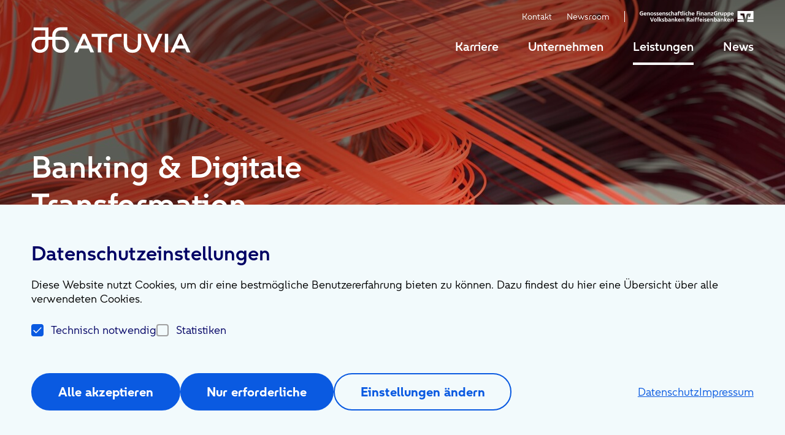

--- FILE ---
content_type: text/html; charset=UTF-8
request_url: https://atruvia.de/leistungen/wir-sind-die-moeglichmacher/banking-digitale-transformation
body_size: 90402
content:

<!DOCTYPE html>
<html class="no-js" lang="de-DE">
<head>
  <meta charset="utf-8">
  <meta name="viewport" content="width=device-width, initial-scale=1.0">
  <meta name="apple-mobile-web-app-capable" content="yes">

  <title>
              Banking &amp; Digitale Transformation - Atruvia
        </title>

  <script>
    // Replace .no-js with .js on root
    document.documentElement.className = document.documentElement.className.replace(/(\s|^)no-js(\s|$)/, '$1js$2');
  </script>

      <meta name="google-site-verification" content="zV1ymLHWnNA86JzGmaxTMkRzJDeVHtuk1TRVVqqoLoI" />
  
    


  <link href="/assets/stylesheets/main.ce7ca56c91.css" rel="stylesheet">
  <link href="/assets/fonts/atruvia-regular.8c59267363.woff2" rel="preload" as="font" type="font/woff2" crossorigin>
  <link href="/assets/fonts/atruvia-medium.8579c72a2e.woff2" rel="preload" as="font" type="font/woff2" crossorigin>
  <link href="/assets/fonts/atruvia-bold.5e9efe575d.woff2" rel="preload" as="font" type="font/woff2" crossorigin>
  <link href="/favicon.ico" rel="icon">
  <link href="/assets/images/favicon.5656d17ec8.svg" rel="icon" type="image/svg+xml">
  <link href="/assets/images/apple-touch-icon.7099110560.png" rel="apple-touch-icon">


  <script type="module" src="/assets/javascripts/main.1262458449.js" crossorigin></script>
</head>

<body id="top">
    <div id="elc-cookie-tab" class="elc-cookie-consent__tab  elc-hidden">
        <a href="#" id="elc-tab-link" class="elc-cookie-consent__tab-link"><svg class="icon icon--cookies elc-cookie-consent__tab-icon" viewBox="0 0 200 200" role="presentation" focusable="false"><use xlink:href="/assets/icons/icons.91ecd157ad.svg#icon-cookies"></use>
</svg>
Datenschutzeinstellungen</a>
    </div><div class="elc-cookie-consent elc-small " id="elc-cookie-consent">
    <div class="elc-cookie-consent__inner">
        <form id="elc-cookie-consent-form" data-url="https://atruvia.de/index.php?p=actions/" data-refresh=true data-refreshTime=500 data-show="https://atruvia.de//cookie-consent/show" method="post" accept-charset="UTF-8">
            <input type="hidden" name="action" value="cookie-consent/consent/update" />
            <input type="hidden" name="site_id" value="1" /><input type="hidden" name="ATRUVIA_CSRF_TOKEN" value="L0cozt23JvbRw01tt17rFLkprNtM84kxfRdQyExjb2C62PGvj5Rp40swWJ2kznCcs5E0CcYo2lLwG5SfFoHgASJNY5olDCcm-bzI1umnEdA=">

            <header class="elc-cookie-consent__header elc-header">
<h3 class="headline headline--2 elc-cookie-consent__headline elc-primary-heading"><span class="headline__text">Datenschutzeinstellungen</span></h3>
<div class="elc-cookie-consent__description elc-header-description">Diese Website nutzt Cookies, um dir eine bestmögliche Benutzererfahrung bieten zu können. Dazu findest du hier eine Übersicht über alle verwendeten Cookies.</div>
            </header>

            <div id="elc-cookie-consent-settings" class="elc-cookie-consent__settings"><div class="elc-cookie-consent__settings-group elc-cookie-group">
                        <div class="elc-cookie-consent__settings-group__head elc-row elc-cookie-headline"><div class="field elc-cookie-consent__checkbox">
      <label class="field__line" for="elc-cookie-consent__checkbox-1">
      <div class="field__checkbox">
        <input class="field__checkbox-input" id="elc-cookie-consent__checkbox-1" name="group-atruvia-default-necessary" required checked aria-checked="true" disabled type="checkbox" />

        <div class="field__checkbox-icon">
          <svg class="icon icon--check" viewBox="0 0 200 200" role="presentation" focusable="false"><use xlink:href="/assets/icons/icons.91ecd157ad.svg#icon-check"></use>
</svg>
        </div>
      </div>

      <span class="field__line-label">Technisch notwendig</span>
    </label>

  
  
  
  </div>
</div>
                        <div class="elc-cookie-consent__settings-group__description elc-row elc-cookie-description">Technisch notwendige Cookies sind solche, ohne die die Website nicht richtig funktionieren kann. Dazu gehören Cookies für den Zugriff auf sichere Bereiche und die CSRF-Sicherheit. Bitte beachte, dass die Standard-Cookies von Craft keine persönlichen oder sensiblen Informationen sammeln. Die Standard-Cookies von Craft sammeln keine IP-Adressen. Die von ihnen gespeicherten Informationen werden nicht an Pixel &amp; Tonic oder Dritte gesendet.</div><div class="elc-cookie-consent__settings-cookie elc-cookie">
                                <div class="elc-cookie-consent__settings-cookie__field elc-cookie-field">
                                    <strong>Name</strong>
                                    AtruviaSessionID
                                </div>
                                <div class="elc-cookie-consent__settings-cookie__field elc-cookie-field">
                                    <strong>Beschreibung</strong>
                                    Diese Website stützt sich auf PHP-Sitzungen, um Sitzungen über Webanfragen hinweg aufrechtzuerhalten. Dies geschieht über das PHP-Session-Cookie. Dieses Cookie verfällt, sobald die Sitzung abgelaufen ist.
                                </div>
                                <div class="elc-cookie-consent__settings-cookie__field elc-cookie-field">
                                    <strong>Anbieter</strong>
                                    diese Website
                                </div>
                                <div class="elc-cookie-consent__settings-cookie__field elc-cookie-field">
                                    <strong>Ablaufzeit</strong>
                                    Session
                                </div>
                            </div><div class="elc-cookie-consent__settings-cookie elc-cookie">
                                <div class="elc-cookie-consent__settings-cookie__field elc-cookie-field">
                                    <strong>Name</strong>
                                    ATRUVIA_CSRF_TOKEN
                                </div>
                                <div class="elc-cookie-consent__settings-cookie__field elc-cookie-field">
                                    <strong>Beschreibung</strong>
                                    Schützt uns und dich als Benutzer vor Cross-Site Request Forgery-Angriffen.
                                </div>
                                <div class="elc-cookie-consent__settings-cookie__field elc-cookie-field">
                                    <strong>Anbieter</strong>
                                    diese Website
                                </div>
                                <div class="elc-cookie-consent__settings-cookie__field elc-cookie-field">
                                    <strong>Ablaufzeit</strong>
                                    Session
                                </div>
                            </div><div class="elc-cookie-consent__settings-cookie elc-cookie">
                                <div class="elc-cookie-consent__settings-cookie__field elc-cookie-field">
                                    <strong>Name</strong>
                                    atruvia-cookie-consent
                                </div>
                                <div class="elc-cookie-consent__settings-cookie__field elc-cookie-field">
                                    <strong>Beschreibung</strong>
                                    Speichert deine gewählten Datenschutzeinstellungen.
                                </div>
                                <div class="elc-cookie-consent__settings-cookie__field elc-cookie-field">
                                    <strong>Anbieter</strong>
                                    diese Website
                                </div>
                                <div class="elc-cookie-consent__settings-cookie__field elc-cookie-field">
                                    <strong>Ablaufzeit</strong>
                                    Dauerhaft
                                </div>
                            </div></div><div class="elc-cookie-consent__settings-group elc-cookie-group">
                        <div class="elc-cookie-consent__settings-group__head elc-row elc-cookie-headline"><div class="field elc-cookie-consent__checkbox">
      <label class="field__line" for="elc-cookie-consent__checkbox-2">
      <div class="field__checkbox">
        <input class="field__checkbox-input" id="elc-cookie-consent__checkbox-2" name="group-atruvia-default-matomo" aria-checked="false" type="checkbox" />

        <div class="field__checkbox-icon">
          <svg class="icon icon--check" viewBox="0 0 200 200" role="presentation" focusable="false"><use xlink:href="/assets/icons/icons.91ecd157ad.svg#icon-check"></use>
</svg>
        </div>
      </div>

      <span class="field__line-label">Statistiken</span>
    </label>

  
  
  
  </div>
</div>
                        <div class="elc-cookie-consent__settings-group__description elc-row elc-cookie-description">Unsere Website verwendet den Web-Analyse-Dienst „Matomo“. Matomo ist eine Open-Source-Lösung zur Web-Analyse und verwendet Cookies.<br>
 <br>
Eine Erhebung der Sitzungsdaten erfolgt nur nach deiner vorherigen Einwilligung. Wenn du uns mit deinem Nutzungsverhalten dabei behilflich sein möchtest, unsere Website zu verbessern, kannst du hier durch Setzen des Häkchens deine Zustimmung erteilen.<br>
 <br>
Dein Browser setzt dann ein Opt-in-Cookie, welches die Speicherung von Matomo-Nutzungsdaten erlaubt. Wenn du deine Cookies löschst, wird auch das Matomo-Opt-in-Cookie entfernt. Bei einem erneuten Besuch unserer Website kannst du deine Einwilligung zur Erhebung deiner Sitzungsdaten erneut erteilen.<br>
 <br>
Die erhobenen Daten werden zur Analyse des Internetservices verwendet. Die Atruvia AG möchte damit die Webseite weiter verbessern und noch mehr an die Bedürfnisse der Nutzerinnen und Nutzer anpassen.</div></div></div>

            <div class="elc-cookie-consent__interaction elc-interaction-container">
                <div class="elc-cookie-consent__interaction-buttons elc-interaction-container_buttons">
                    <div>
<button class="button button--primary elc-cookie-consent__interaction-button" type="button" id="elc-accept-all-link">
    Alle akzeptieren  </button>

<button class="button button--primary elc-cookie-consent__interaction-button" type="button" id="elc-accept-technical-link">
    Nur erforderliche  </button>

<button class="button button--primary elc-cookie-consent__interaction-button" type="submit" id="elc-save-link">
    Speichern  </button>

<a class="button button--secondary elc-cookie-consent__interaction-button" href="#" id="elc-detail-link">
    Einstellungen ändern  </a>

<a class="button button--secondary elc-cookie-consent__hide-details" href="#" id="elc-hide-detail-link">
    Einstellungen schließen  </a>
</div><div class="elc-cookie-consent__header-links">

<a class="link link--internal elc-cookie-consent__header-link" href="https://atruvia.de/datenschutzerklaerung"><span class="u-underline">Datenschutz</span></a>


<a class="link link--internal elc-cookie-consent__header-link" href="https://atruvia.de/impressum"><span class="u-underline">Impressum</span></a>
</div></div>
            </div>

        </form>
    </div>
</div>

    
          <a href="#content" class="u-skip-link">Zum Inhalt springen</a>

    <div class="page">
            <div class="page__header page__header--overlay">
        
        


        
<nav id="header" class="header header--inverted header__inner">
    <div class="header__masthead">
      
<a class="logo logo--inverted header__masthead-logo" href="https://atruvia.de/">
  <img src="/assets/images/logo.f03d21dd9d.svg" width="282" height="47" alt="ATRUVIA" class="logo__logo" />
</a>

          </div>

    <button class="header__button header__menu-button" type="button" aria-expanded="false" aria-controls="header-navigation" title="Navigation öffnen">
        <svg class="icon icon--menu" viewBox="0 0 200 200" role="presentation" focusable="false"><use xlink:href="/assets/icons/icons.91ecd157ad.svg#icon-menu"></use>
</svg>
    </button>

    <div class="header__navigation" id="header-navigation"
        aria-label="Hauptnavigation">
        <div class="header__masthead header__masthead--navigation">
            
<div class="logo logo--inverted header__masthead-logo">
  <img src="/assets/images/logo.f03d21dd9d.svg" width="282" height="47" alt="ATRUVIA" class="logo__logo" />
</div>

                    </div>

        <button class="header__button header__navigation-close" type="button" title="Navigation schließen">
            <svg class="icon icon--cross" viewBox="0 0 200 200" role="presentation" focusable="false"><use xlink:href="/assets/icons/icons.91ecd157ad.svg#icon-cross"></use>
</svg>
        </button>
        
        <div class="header__navigation-wrapper">
            <div class="header__navigation-levels">
                <ul class="header__navigation-1st-level">
                                        
                    <li class="header__navigation-1st-level-item" id="header-navigation-item-1">
                        
                        <button class="header__navigation-1st-level-link">
                            <span class="u-underline-focus">Karriere</span>

                                                            <svg class="icon icon--caret-right header__navigation-1st-level-link-arrow" viewBox="0 0 200 200" role="presentation" focusable="false"><use xlink:href="/assets/icons/icons.91ecd157ad.svg#icon-caret-right"></use>
</svg>
                                                    </button>

                                                <ul class="header__navigation-2nd-level" id="header-navigation-item-1-menu" hidden>
                            <li class="header__navigation-2nd-level-item header__navigation-2nd-level-item--back">
                                
<button class="text-button header__navigation-2nd-level-back" type="button" role="menuitem">
      <span class="text-button__icon text-button__icon--left">
      <svg class="icon icon--arrow-left" viewBox="0 0 200 200" role="presentation" focusable="false"><use xlink:href="/assets/icons/icons.91ecd157ad.svg#icon-arrow-left"></use>
</svg>
    </span>
  <span class="text-button__text u-underline-focus">Zurück</span>
</button>
                            </li>

                            <li class="header__navigation-2nd-level-item header__navigation-2nd-level-item--overview">
                                                                    <a class="header__navigation-2nd-level-link" href="https://atruvia.de/karriere">
                                                                <span class="u-underline-focus">Karriere</span>
                                                                    <svg class="icon icon--arrow-right" viewBox="0 0 200 200" role="presentation" focusable="false"><use xlink:href="/assets/icons/icons.91ecd157ad.svg#icon-arrow-right"></use>
</svg>
                                    </a>
                                                            </li>

                                                                                    
                                                            <ul class="header__navigation-2nd-level-item-group">
                                                                                                                
                                                                                    
                                            <li class="header__navigation-2nd-level-item"
                                                id="header-navigation-item-1-1-1">
                                                <a class="header__navigation-2nd-level-link" href="https://karriere.atruvia.de/?utm_source=Atruvia.de&amp;utm_medium=Navigation&amp;utm_campaign=Homepage">
                                                    <span class="u-underline-focus">Professionals &amp; Leads</span>
                                                </a>
                                            </li>
                                                                                                                    
                                                                                                </ul>
                        
                                                                                
                                                            <ul class="header__navigation-2nd-level-item-group">
                                                                                                                
                                                                                    
                                            <li class="header__navigation-2nd-level-item"
                                                id="header-navigation-item-1-2-1">
                                                <a class="header__navigation-2nd-level-link" href="https://karriere.atruvia.de/ausbildung/?utm_source=Atruvia.de&amp;utm_medium=Navigation&amp;utm_campaign=Homepage">
                                                    <span class="u-underline-focus">Ausbildung, Duales Studium und Praktikum für Schüler*innen</span>
                                                </a>
                                            </li>
                                                                                                                    
                                                                                                </ul>
                        
                                                                                
                                                            <ul class="header__navigation-2nd-level-item-group">
                                                                                                                
                                                                                    
                                            <li class="header__navigation-2nd-level-item"
                                                id="header-navigation-item-1-3-1">
                                                <a class="header__navigation-2nd-level-link" href="https://karriere.atruvia.de/studierende/?utm_source=Atruvia.de&amp;utm_medium=Navigation&amp;utm_campaign=Homepage">
                                                    <span class="u-underline-focus">Werkstudententätigkeiten | Praktika für Studierende &amp; Abschlussarbeiten</span>
                                                </a>
                                            </li>
                                                                                                                    
                                                                                                </ul>
                        
                                        </ul>
                                </li>
                                    
                    <li class="header__navigation-1st-level-item" id="header-navigation-item-2">
                        
                        <button class="header__navigation-1st-level-link">
                            <span class="u-underline-focus">Unternehmen</span>

                                                            <svg class="icon icon--caret-right header__navigation-1st-level-link-arrow" viewBox="0 0 200 200" role="presentation" focusable="false"><use xlink:href="/assets/icons/icons.91ecd157ad.svg#icon-caret-right"></use>
</svg>
                                                    </button>

                                                <ul class="header__navigation-2nd-level" id="header-navigation-item-2-menu" hidden>
                            <li class="header__navigation-2nd-level-item header__navigation-2nd-level-item--back">
                                
<button class="text-button header__navigation-2nd-level-back" type="button" role="menuitem">
      <span class="text-button__icon text-button__icon--left">
      <svg class="icon icon--arrow-left" viewBox="0 0 200 200" role="presentation" focusable="false"><use xlink:href="/assets/icons/icons.91ecd157ad.svg#icon-arrow-left"></use>
</svg>
    </span>
  <span class="text-button__text u-underline-focus">Zurück</span>
</button>
                            </li>

                            <li class="header__navigation-2nd-level-item header__navigation-2nd-level-item--overview">
                                                                    <a class="header__navigation-2nd-level-link" href="https://atruvia.de/unternehmen">
                                                                <span class="u-underline-focus">Unternehmen</span>
                                                                    <svg class="icon icon--arrow-right" viewBox="0 0 200 200" role="presentation" focusable="false"><use xlink:href="/assets/icons/icons.91ecd157ad.svg#icon-arrow-right"></use>
</svg>
                                    </a>
                                                            </li>

                                                                                    
                                                            <ul class="header__navigation-2nd-level-item-group">
                                                                                                                
                                                                                    
                                            <li class="header__navigation-2nd-level-item"
                                                id="header-navigation-item-2-1-1">
                                                <a class="header__navigation-2nd-level-link" href="https://atruvia.de/unternehmen/wir-sind-atruvia/veranstaltungskalender">
                                                    <span class="u-underline-focus">Veranstaltungskalender</span>
                                                </a>
                                            </li>
                                                                                                                    
                                                                                                </ul>
                        
                                                                                
                                                            <ul class="header__navigation-2nd-level-item-group">
                                                                                                                
                                                                                    
                                            <li class="header__navigation-2nd-level-item"
                                                id="header-navigation-item-2-2-1">
                                                <a class="header__navigation-2nd-level-link" href="https://atruvia.de/unternehmen/unternehmensgruppe/geschichte">
                                                    <span class="u-underline-focus">Unsere Geschichte</span>
                                                </a>
                                            </li>
                                                                                    
                                            <li class="header__navigation-2nd-level-item"
                                                id="header-navigation-item-2-2-2">
                                                <a class="header__navigation-2nd-level-link" href="https://atruvia.de/unternehmen/wir-sind-atruvia/zahlen-und-fakten">
                                                    <span class="u-underline-focus">Zahlen und Fakten</span>
                                                </a>
                                            </li>
                                                                                    
                                            <li class="header__navigation-2nd-level-item"
                                                id="header-navigation-item-2-2-3">
                                                <a class="header__navigation-2nd-level-link" href="https://atruvia.de/unternehmen/vorstand">
                                                    <span class="u-underline-focus">Vorstand</span>
                                                </a>
                                            </li>
                                                                                    
                                            <li class="header__navigation-2nd-level-item"
                                                id="header-navigation-item-2-2-4">
                                                <a class="header__navigation-2nd-level-link" href="https://atruvia.de/unternehmen/unternehmensgruppe">
                                                    <span class="u-underline-focus">Unternehmensgruppe</span>
                                                </a>
                                            </li>
                                                                                    
                                            <li class="header__navigation-2nd-level-item"
                                                id="header-navigation-item-2-2-5">
                                                <a class="header__navigation-2nd-level-link" href="https://atruvia.de/gb2024">
                                                    <span class="u-underline-focus">Geschäftsberichte</span>
                                                </a>
                                            </li>
                                                                                                                    
                                                                                                </ul>
                        
                                                                                
                                                            <ul class="header__navigation-2nd-level-item-group">
                                                                                                                
                                                                                    
                                            <li class="header__navigation-2nd-level-item"
                                                id="header-navigation-item-2-3-1">
                                                <a class="header__navigation-2nd-level-link" href="https://atruvia.de/unternehmen/wir-sind-atruvia/werte">
                                                    <span class="u-underline-focus">Werte</span>
                                                </a>
                                            </li>
                                                                                    
                                            <li class="header__navigation-2nd-level-item"
                                                id="header-navigation-item-2-3-2">
                                                <a class="header__navigation-2nd-level-link" href="https://atruvia.de/unternehmen/wir-sind-atruvia/nachhaltigkeit">
                                                    <span class="u-underline-focus">Nachhaltigkeit</span>
                                                </a>
                                            </li>
                                                                                    
                                            <li class="header__navigation-2nd-level-item"
                                                id="header-navigation-item-2-3-3">
                                                <a class="header__navigation-2nd-level-link" href="https://atruvia.de/unternehmen/wir-sind-atruvia/marke">
                                                    <span class="u-underline-focus">Marke</span>
                                                </a>
                                            </li>
                                                                                    
                                            <li class="header__navigation-2nd-level-item"
                                                id="header-navigation-item-2-3-4">
                                                <a class="header__navigation-2nd-level-link" href="https://newwork.atruvia.de/">
                                                    <span class="u-underline-focus">New Work</span>
                                                </a>
                                            </li>
                                                                                                                    
                                                                                                </ul>
                        
                                        </ul>
                                </li>
                                    
                    <li class="header__navigation-1st-level-item" id="header-navigation-item-3">
                        
                        <button class="header__navigation-1st-level-link header__navigation-1st-level-link--active" aria-current="true">
                            <span class="u-underline-focus">Leistungen</span>

                                                            <svg class="icon icon--caret-right header__navigation-1st-level-link-arrow" viewBox="0 0 200 200" role="presentation" focusable="false"><use xlink:href="/assets/icons/icons.91ecd157ad.svg#icon-caret-right"></use>
</svg>
                                                    </button>

                                                <ul class="header__navigation-2nd-level" id="header-navigation-item-3-menu" hidden>
                            <li class="header__navigation-2nd-level-item header__navigation-2nd-level-item--back">
                                
<button class="text-button header__navigation-2nd-level-back" type="button" role="menuitem">
      <span class="text-button__icon text-button__icon--left">
      <svg class="icon icon--arrow-left" viewBox="0 0 200 200" role="presentation" focusable="false"><use xlink:href="/assets/icons/icons.91ecd157ad.svg#icon-arrow-left"></use>
</svg>
    </span>
  <span class="text-button__text u-underline-focus">Zurück</span>
</button>
                            </li>

                            <li class="header__navigation-2nd-level-item header__navigation-2nd-level-item--overview">
                                                                    <a class="header__navigation-2nd-level-link header__navigation-2nd-level-link--active" href="https://atruvia.de/leistungen" aria-current="true">
                                                                <span class="u-underline-focus">Leistungen</span>
                                                                    <svg class="icon icon--arrow-right" viewBox="0 0 200 200" role="presentation" focusable="false"><use xlink:href="/assets/icons/icons.91ecd157ad.svg#icon-arrow-right"></use>
</svg>
                                    </a>
                                                            </li>

                                                                                    
                                                            <ul class="header__navigation-2nd-level-item-group">
                                                                                                                
                                                                                    
                                            <li class="header__navigation-2nd-level-item"
                                                id="header-navigation-item-3-1-1">
                                                <a class="header__navigation-2nd-level-link header__navigation-2nd-level-link--active" href="https://atruvia.de/leistungen/wir-sind-die-moeglichmacher/banking-digitale-transformation" aria-current="true">
                                                    <span class="u-underline">Banking &amp; Digitale Transformation</span>
                                                </a>
                                            </li>
                                                                                    
                                            <li class="header__navigation-2nd-level-item"
                                                id="header-navigation-item-3-1-2">
                                                <a class="header__navigation-2nd-level-link" href="https://atruvia.de/leistungen/wir-sind-die-moeglichmacher/consulting">
                                                    <span class="u-underline-focus">Consulting</span>
                                                </a>
                                            </li>
                                                                                    
                                            <li class="header__navigation-2nd-level-item"
                                                id="header-navigation-item-3-1-3">
                                                <a class="header__navigation-2nd-level-link" href="https://atruvia.de/leistungen/wir-sind-die-moeglichmacher/it-outsourcing">
                                                    <span class="u-underline-focus">IT-Outsourcing</span>
                                                </a>
                                            </li>
                                                                                    
                                            <li class="header__navigation-2nd-level-item"
                                                id="header-navigation-item-3-1-4">
                                                <a class="header__navigation-2nd-level-link" href="https://atruvia.de/leistungen/wir-sind-die-moeglichmacher/output-solutions">
                                                    <span class="u-underline-focus">Output Solutions</span>
                                                </a>
                                            </li>
                                                                                    
                                            <li class="header__navigation-2nd-level-item"
                                                id="header-navigation-item-3-1-5">
                                                <a class="header__navigation-2nd-level-link" href="https://atruvia.de/leistungen/wir-sind-die-moeglichmacher/plattformen-und-oekosystem">
                                                    <span class="u-underline-focus">Plattformen und Ökosystem</span>
                                                </a>
                                            </li>
                                                                                    
                                            <li class="header__navigation-2nd-level-item"
                                                id="header-navigation-item-3-1-6">
                                                <a class="header__navigation-2nd-level-link" href="https://atruvia.de/meldewesen-auf-knopfdruck-mit-der-egp-komplexität-reduzieren">
                                                    <span class="u-underline-focus">Meldewesen der EGP</span>
                                                </a>
                                            </li>
                                                                                                                    
                                                                                                </ul>
                        
                                        </ul>
                                </li>
                                    
                    <li class="header__navigation-1st-level-item" id="header-navigation-item-4">
                        
                        <button class="header__navigation-1st-level-link">
                            <span class="u-underline-focus">News</span>

                                                            <svg class="icon icon--caret-right header__navigation-1st-level-link-arrow" viewBox="0 0 200 200" role="presentation" focusable="false"><use xlink:href="/assets/icons/icons.91ecd157ad.svg#icon-caret-right"></use>
</svg>
                                                    </button>

                                                <ul class="header__navigation-2nd-level" id="header-navigation-item-4-menu" hidden>
                            <li class="header__navigation-2nd-level-item header__navigation-2nd-level-item--back">
                                
<button class="text-button header__navigation-2nd-level-back" type="button" role="menuitem">
      <span class="text-button__icon text-button__icon--left">
      <svg class="icon icon--arrow-left" viewBox="0 0 200 200" role="presentation" focusable="false"><use xlink:href="/assets/icons/icons.91ecd157ad.svg#icon-arrow-left"></use>
</svg>
    </span>
  <span class="text-button__text u-underline-focus">Zurück</span>
</button>
                            </li>

                            <li class="header__navigation-2nd-level-item header__navigation-2nd-level-item--overview">
                                                                    <div class="header__navigation-2nd-level-link">
                                                                <span class="u-underline-focus">News</span>
                                                                    </div>
                                                            </li>

                                                                                    
                                                        <li class="header__navigation-2nd-level-item" id="header-navigation-item-4-1">
                                <a class="header__navigation-2nd-level-link" href="https://atruvia.de/magazin">
                                    <span class="u-underline-focus">Magazin</span>

                                                                            <svg class="icon icon--caret-right header__navigation-2nd-level-link-arrow" viewBox="0 0 200 200" role="presentation" focusable="false"><use xlink:href="/assets/icons/icons.91ecd157ad.svg#icon-caret-right"></use>
</svg>
                                                                    </a>
                                                                                                                                                        <ul class="header__navigation-3rd-level" id="header-navigation-item-4-1-menu" hidden>
                                            <li class="header__navigation-3rd-level-item header__navigation-3rd-level-item--back">
                                                
<button class="text-button header__navigation-3rd-level-back" type="button" role="menuitem">
      <span class="text-button__icon text-button__icon--left">
      <svg class="icon icon--arrow-left" viewBox="0 0 200 200" role="presentation" focusable="false"><use xlink:href="/assets/icons/icons.91ecd157ad.svg#icon-arrow-left"></use>
</svg>
    </span>
  <span class="text-button__text u-underline-focus">Zurück</span>
</button>
                                            </li>

                                            <li class="header__navigation-3rd-level-item header__navigation-3rd-level-item--overview">
                                                <a class="header__navigation-3rd-level-link" href="https://atruvia.de/magazin">
                                                    <span class="u-underline-focus">Magazin</span>

                                                    <svg class="icon icon--arrow-right" viewBox="0 0 200 200" role="presentation" focusable="false"><use xlink:href="/assets/icons/icons.91ecd157ad.svg#icon-arrow-right"></use>
</svg>
                                                </a>
                                            </li>
                                        
                                                                                    
                                            <li class="header__navigation-3rd-level-item"
                                                id="header-navigation-item-4-1-1">
                                                <a class="header__navigation-3rd-level-link" href="https://atruvia.de/magazin">
                                                    <span class="u-underline-focus">Alle Beiträge</span>
                                                </a>
                                            </li>
                                                                                                                            </ul>
                                                                            
                                                                                                    </li>
                            
                                                                                
                                                        <li class="header__navigation-2nd-level-item" id="header-navigation-item-4-2">
                                <a class="header__navigation-2nd-level-link" href="https://atruvia.de/newsroom">
                                    <span class="u-underline-focus">Newsroom</span>

                                                                            <svg class="icon icon--caret-right header__navigation-2nd-level-link-arrow" viewBox="0 0 200 200" role="presentation" focusable="false"><use xlink:href="/assets/icons/icons.91ecd157ad.svg#icon-caret-right"></use>
</svg>
                                                                    </a>
                                                                                                                                                        <ul class="header__navigation-3rd-level" id="header-navigation-item-4-2-menu" hidden>
                                            <li class="header__navigation-3rd-level-item header__navigation-3rd-level-item--back">
                                                
<button class="text-button header__navigation-3rd-level-back" type="button" role="menuitem">
      <span class="text-button__icon text-button__icon--left">
      <svg class="icon icon--arrow-left" viewBox="0 0 200 200" role="presentation" focusable="false"><use xlink:href="/assets/icons/icons.91ecd157ad.svg#icon-arrow-left"></use>
</svg>
    </span>
  <span class="text-button__text u-underline-focus">Zurück</span>
</button>
                                            </li>

                                            <li class="header__navigation-3rd-level-item header__navigation-3rd-level-item--overview">
                                                <a class="header__navigation-3rd-level-link" href="https://atruvia.de/newsroom">
                                                    <span class="u-underline-focus">Newsroom</span>

                                                    <svg class="icon icon--arrow-right" viewBox="0 0 200 200" role="presentation" focusable="false"><use xlink:href="/assets/icons/icons.91ecd157ad.svg#icon-arrow-right"></use>
</svg>
                                                </a>
                                            </li>
                                        
                                                                                    
                                            <li class="header__navigation-3rd-level-item"
                                                id="header-navigation-item-4-2-1">
                                                <a class="header__navigation-3rd-level-link" href="https://atruvia.de/pressemitteilungen">
                                                    <span class="u-underline-focus">Pressemitteilungen</span>
                                                </a>
                                            </li>
                                                                                                                            </ul>
                                                                            
                                                                                                    </li>
                            
                                        </ul>
                                </li>
                                </ul>

                <div class="header__navigation-indicator"></div>
            </div>

            <ul class="header__meta-navigation">
                                    <li class="header__meta-navigation-item">
                        

<a class="link link--internal header__meta-navigation-link" href="https://atruvia.de/kontakt"><span class="u-underline-focus">Kontakt</span></a>
                    </li>
                                    <li class="header__meta-navigation-item">
                        

<a class="link link--internal header__meta-navigation-link" href="https://atruvia.de/newsroom"><span class="u-underline-focus">Newsroom</span></a>
                    </li>
                
                                                        <li class="header__meta-navigation-item header__meta-navigation-item--group-logo" >
                        <div class="header__meta-navigation-group-logo header__meta-navigation-group-logo--desktop">
                            
<a class="logo logo--inverted" href="https://www.finanzgruppe.de/" target="_blank" rel="noopener noreferrer">
  <img src="/assets/images/logo-finanzgruppe-inverted.f8d3efcaa0.svg" width="300" height="29" alt="Genossenschaftliche FinanzGruppe Volksbanken Raiffeisenbanken" class="logo__logo" />
</a>
                        </div>

                        <div class="header__meta-navigation-group-logo header__meta-navigation-group-logo--mobile">
                            
<a class="logo logo--inverted" href="https://www.finanzgruppe.de/" target="_blank" rel="noopener noreferrer">
  <img src="/assets/images/logo-finanzgruppe-inverted.f8d3efcaa0.svg" width="300" height="29" alt="Genossenschaftliche FinanzGruppe Volksbanken Raiffeisenbanken" class="logo__logo" />
</a>
                        </div>
                    </li>
                            </ul>
        </div>
    </div>
</nav>

                            <nav class="subnavigation">
    <div class="subnavigation-items-slider">
        <div class="subnavigation-items__scroller">
            <div class="swiper-container swiper subnavigation-items hidden-lg" id="swiper-navigation">
                <div class="subnavigation-buttons">
                    <button class="custom-button-prev subnavigation-items__navigation-button subnavigation-items__navigation-button--prev"
                            type="button"
                            title="Vorheriger Slide">
                        <svg class="icon icon--arrow-left" viewBox="0 0 200 200" role="presentation" focusable="false"><use xlink:href="/assets/icons/icons.91ecd157ad.svg#icon-arrow-left"></use>
</svg>
                    </button>
                </div>
                <ul class="swiper-wrapper">
                                    </ul>
                <div class="subnavigation-buttons">
                    <button class="custom-button-next subnavigation-items__navigation-button subnavigation-items__navigation-button--next"
                            type="button"
                            title="Nächster Slide">
                        <svg class="icon icon--arrow-right" viewBox="0 0 200 200" role="presentation" focusable="false"><use xlink:href="/assets/icons/icons.91ecd157ad.svg#icon-arrow-right"></use>
</svg>
                    </button>
                </div>
            </div>
            <div class="subnavigation-items visible-lg">
                            </div>
        </div>
    </div>
</nav>        
      </div>
                  <main id="content" class="page__content">
                  
<div class="page-content page-content--">
    <header class="page-content__header">
                                        
<div class="stage-image stage-image--inverted">
    <div class="stage-image__inner stage-image__inner--inverted">
                    <div class="stage-image__image">
                <div class="image image--cover">
  
  <img class="image__img" src="https://atruvia.de/uploads/images/_stageXxl/210827_Bilder_Auswahl_Website_Final_Zeichenflaeche-1-Kopie-7.jpg" srcset="https://atruvia.de/uploads/images/_stageXs/210827_Bilder_Auswahl_Website_Final_Zeichenflaeche-1-Kopie-7.jpg 375w, https://atruvia.de/uploads/images/_stageS/210827_Bilder_Auswahl_Website_Final_Zeichenflaeche-1-Kopie-7.jpg 600w, https://atruvia.de/uploads/images/_stageM/210827_Bilder_Auswahl_Website_Final_Zeichenflaeche-1-Kopie-7.jpg 768w, https://atruvia.de/uploads/images/_stageL/210827_Bilder_Auswahl_Website_Final_Zeichenflaeche-1-Kopie-7.jpg 1024w, https://atruvia.de/uploads/images/_stageXl/210827_Bilder_Auswahl_Website_Final_Zeichenflaeche-1-Kopie-7.jpg 1280w, https://atruvia.de/uploads/images/_stageXxl/210827_Bilder_Auswahl_Website_Final_Zeichenflaeche-1-Kopie-7.jpg 1440w" width="1440" height="920" role="presentation" loading="lazy" />
</div>
            </div>
        

        <div class="stage-image__content">
            <div class="stage-image__content-inner">
                                    <div class="stage-image__headline">
                        
<h1 class="headline headline--1"><span class="headline__text"><strong>Banking & Digitale Transformation</strong></span></h1>
                    </div>
                
                                    <p class="stage-image__description">Die Welt, die Märkte und unsere Gesellschaft verändern sich rasant und werden immer digitaler. Deshalb braucht es neue Banking-Lösungen. Wir machen Banking einfach, schnell, sicher und von überall möglich.</p>
                
                            </div>
        </div>
    </div>
</div>
                            </header>

    
            <div class="page-content__inner">
            <div class="page-content__content">
                
                

                <h3 class="headline headline--4 page-content__heading"><span class="headline__text"><strong>Banking mit der Omnikanalplattform</strong></span></h3><p class="paragraph page-content__paragraph">Mit unserem Kernbankenverfahren agree21 bieten wir unseren Kunden eine komplette Banking-Lösung. Von Omnikanal bis Bankensteuerung. Unterstützt durch kompetenten Support und Consulting mit bankfachlichem Know-how.</p><div class="page-content__breaker">
<div class="tabs" id="c52957">
  <div class="tabs__inner">
    <ul class="tabs__tabs" role="tablist">
              
        <li class="tabs__tab" role="presentation">
          <a href="#c52957-1" id="c52957-1-tab" class="tabs__tab-link u-underline-focus" role="tab" aria-selected="true">
                      <span class="u-underline-focus">Omnikanal-Banking-Erlebnis</span>
                    </a>
        </li>
              
        <li class="tabs__tab" role="presentation">
          <a href="#c52957-2" id="c52957-2-tab" class="tabs__tab-link u-underline-focus" role="tab" tabindex="-1">
                      <span class="u-underline-focus">Von Big Data zu Smart Data</span>
                    </a>
        </li>
              
        <li class="tabs__tab" role="presentation">
          <a href="#c52957-3" id="c52957-3-tab" class="tabs__tab-link u-underline-focus" role="tab" tabindex="-1">
                      <span class="u-underline-focus">Intelligente Nutzung von Daten mit KI und machine learning: Smart Analytics</span>
                    </a>
        </li>
          </ul>

    <div class="tabs__panels tabs__panels--desktop">
              
        <div id="c52957-1" class="tabs__panel tabs__panel--open" role="tabpanel" aria-labelledby="c52957-1-trigger" data-tab-id="c52957-1-tab">
          <div class="tabs__panel-heading" id="c52957-1-trigger">
            
<h3 class="headline headline--4 u-underline-focus"><span class="headline__text">Omnikanal-Banking-Erlebnis</span></h3>
          </div>

          <div class="tabs__panel-content" aria-hidden="false">
            <div class="tabs__panel-content-inner">
              <p class="paragraph tabs__panel-paragraph">Banken sind heute Lebensbegleiter*innen und die Bedürfnisse der Kund*innen stehen im Fokus. Das bedeutet: Banken müssen ihnen Produkte und Dienstleistungen anbieten, die mit ihrer Lebens- und Arbeitswelt vereinbar sind. Kund*innen müssen frei wählen können, ob sie zum Beispiel ihr Konto in der Filiale, online, per Telefon, Chat oder Video eröffnen. Die Kombination verschiedener Kanäle, das Omnikanal-Banking, orientiert sich stark an den Gewohnheiten der privaten und gewerblichen Nutzer*innen. Mit unserer Interaktions- und Marktplattform bieten wir Omnikanal-Lösungen an und stärken damit die Bedeutung der Banken in der Region.</p>

                          </div>
          </div>
        </div>
              
        <div id="c52957-2" class="tabs__panel" role="tabpanel" aria-labelledby="c52957-2-trigger" data-tab-id="c52957-2-tab">
          <div class="tabs__panel-heading" id="c52957-2-trigger">
            
<h3 class="headline headline--4 u-underline-focus"><span class="headline__text">Von Big Data zu Smart Data</span></h3>
          </div>

          <div class="tabs__panel-content" aria-hidden="true">
            <div class="tabs__panel-content-inner">
              <p class="paragraph tabs__panel-paragraph">Die Menschen sind immer digitaler unterwegs und persönliche Gespräche in der Bankfiliale werden seltener. Das verändert den Kontakt zwischen den Bankmitarbeiter*innen und ihren Kund*innen. Andere Wege der Ansprache sind notwendig. Smart Data kann dabei unterstützen. Damit lassen sich Millionen Kund*innendaten – Big Data – systematisch und effektiv auswerten. Kund*innen können so im richtigen Augenblick zum richtigen Thema angesprochen und ihnen eine passende Empfehlung gegeben werden. Wir haben die notwendigen smarten Tools dafür.</p>

                          </div>
          </div>
        </div>
              
        <div id="c52957-3" class="tabs__panel" role="tabpanel" aria-labelledby="c52957-3-trigger" data-tab-id="c52957-3-tab">
          <div class="tabs__panel-heading" id="c52957-3-trigger">
            
<h3 class="headline headline--4 u-underline-focus"><span class="headline__text">Intelligente Nutzung von Daten mit KI und machine learning: Smart Analytics</span></h3>
          </div>

          <div class="tabs__panel-content" aria-hidden="true">
            <div class="tabs__panel-content-inner">
              <p class="paragraph tabs__panel-paragraph">Mit Smart Analytics Daten intelligent nutzen: mit KI intelligente Prozessautomation gestalten und Mehrwerte für Kund*innen und Bankmitarbeiter*innen schaffen. Durch einen hohen Automatisierungsgrad werden Prozesse erheblich beschleunigt. Dadurch entstehen mehr Freiräume für qualitative Arbeit und Entscheidungen der Bankmitarbeiter*innen. Damit hilft eine leistungsfähigere Marktfolge einem erfolgreichen Vertrieb und sorgt für zufriedene Kund*innen. Gemeinsam mit unseren Kunden entwickeln wir die Modelle weiter und beziehen die Praxis der Expert*innen in der Bank ein.</p>

                          </div>
          </div>
        </div>
          </div>

    <div class="tabs__panels tabs__panels--mobile">
              
        <div id="c52957-1" class="tabs__panel tabs__panel--open" aria-labelledby="c52957-1-trigger" data-tab-id="c52957-1-tab">
          <button class="tabs__panel-trigger" id="c52957-1-trigger" aria-controls="c52957-1" aria-expanded="true">
            
<h3 class="headline headline--4 u-underline-focus"><span class="headline__text">Omnikanal-Banking-Erlebnis</span></h3>
          </button>

          <div class="tabs__panel-content" aria-hidden="false">
            <div class="tabs__panel-content-inner">
              <p class="paragraph tabs__panel-paragraph">Banken sind heute Lebensbegleiter*innen und die Bedürfnisse der Kund*innen stehen im Fokus. Das bedeutet: Banken müssen ihnen Produkte und Dienstleistungen anbieten, die mit ihrer Lebens- und Arbeitswelt vereinbar sind. Kund*innen müssen frei wählen können, ob sie zum Beispiel ihr Konto in der Filiale, online, per Telefon, Chat oder Video eröffnen. Die Kombination verschiedener Kanäle, das Omnikanal-Banking, orientiert sich stark an den Gewohnheiten der privaten und gewerblichen Nutzer*innen. Mit unserer Interaktions- und Marktplattform bieten wir Omnikanal-Lösungen an und stärken damit die Bedeutung der Banken in der Region.</p>

                          </div>
          </div>
        </div>
              
        <div id="c52957-2" class="tabs__panel" aria-labelledby="c52957-2-trigger" data-tab-id="c52957-2-tab">
          <button class="tabs__panel-trigger" id="c52957-2-trigger" aria-controls="c52957-2" aria-expanded="false">
            
<h3 class="headline headline--4 u-underline-focus"><span class="headline__text">Von Big Data zu Smart Data</span></h3>
          </button>

          <div class="tabs__panel-content" aria-hidden="true">
            <div class="tabs__panel-content-inner">
              <p class="paragraph tabs__panel-paragraph">Die Menschen sind immer digitaler unterwegs und persönliche Gespräche in der Bankfiliale werden seltener. Das verändert den Kontakt zwischen den Bankmitarbeiter*innen und ihren Kund*innen. Andere Wege der Ansprache sind notwendig. Smart Data kann dabei unterstützen. Damit lassen sich Millionen Kund*innendaten – Big Data – systematisch und effektiv auswerten. Kund*innen können so im richtigen Augenblick zum richtigen Thema angesprochen und ihnen eine passende Empfehlung gegeben werden. Wir haben die notwendigen smarten Tools dafür.</p>

                          </div>
          </div>
        </div>
              
        <div id="c52957-3" class="tabs__panel" aria-labelledby="c52957-3-trigger" data-tab-id="c52957-3-tab">
          <button class="tabs__panel-trigger" id="c52957-3-trigger" aria-controls="c52957-3" aria-expanded="false">
            
<h3 class="headline headline--4 u-underline-focus"><span class="headline__text">Intelligente Nutzung von Daten mit KI und machine learning: Smart Analytics</span></h3>
          </button>

          <div class="tabs__panel-content" aria-hidden="true">
            <div class="tabs__panel-content-inner">
              <p class="paragraph tabs__panel-paragraph">Mit Smart Analytics Daten intelligent nutzen: mit KI intelligente Prozessautomation gestalten und Mehrwerte für Kund*innen und Bankmitarbeiter*innen schaffen. Durch einen hohen Automatisierungsgrad werden Prozesse erheblich beschleunigt. Dadurch entstehen mehr Freiräume für qualitative Arbeit und Entscheidungen der Bankmitarbeiter*innen. Damit hilft eine leistungsfähigere Marktfolge einem erfolgreichen Vertrieb und sorgt für zufriedene Kund*innen. Gemeinsam mit unseren Kunden entwickeln wir die Modelle weiter und beziehen die Praxis der Expert*innen in der Bank ein.</p>

                          </div>
          </div>
        </div>
          </div>
  </div>
</div>
</div><h3 class="headline headline--4 page-content__heading"><span class="headline__text"><strong>Banking Services</strong></span></h3><p class="paragraph page-content__paragraph">Leitprinzipien unserer Banking Services sind Automation, Modularität, Offenheit, White-Label-Fähigkeit und vor allem ein neues Maß an Kunden-, Nutzer- und Partnerorientierung. Digitale Kundennähe schaffen wir durch digital verfügbare Bankleistungen – papierlos, mobil, einfach und sicher. Mit dem Effizienzpotenzial einer Direktbank reduzieren wir Kosten durch Automatisierung und Self-Service. Mit unserem Betriebsmodell machen wir den Bankbetrieb durch Vorkonfiguration und Sourcing-Optionen unkompliziert und flexibel. Wir stellen regulatorische Anforderungen über eine einfach zu bedienende Plattform auf Basis konsistenter und transparenter Daten und Methoden sicher.</p><div class="page-content__breaker">
<div class="tabs" id="c60941">
  <div class="tabs__inner">
    <ul class="tabs__tabs" role="tablist">
              
        <li class="tabs__tab" role="presentation">
          <a href="#c60941-1" id="c60941-1-tab" class="tabs__tab-link u-underline-focus" role="tab" aria-selected="true">
                      <span class="u-underline-focus">Banking ganz ohne Papier</span>
                    </a>
        </li>
              
        <li class="tabs__tab" role="presentation">
          <a href="#c60941-2" id="c60941-2-tab" class="tabs__tab-link u-underline-focus" role="tab" tabindex="-1">
                      <span class="u-underline-focus">Steuerung</span>
                    </a>
        </li>
          </ul>

    <div class="tabs__panels tabs__panels--desktop">
              
        <div id="c60941-1" class="tabs__panel tabs__panel--open" role="tabpanel" aria-labelledby="c60941-1-trigger" data-tab-id="c60941-1-tab">
          <div class="tabs__panel-heading" id="c60941-1-trigger">
            
<h3 class="headline headline--4 u-underline-focus"><span class="headline__text">Banking ganz ohne Papier</span></h3>
          </div>

          <div class="tabs__panel-content" aria-hidden="false">
            <div class="tabs__panel-content-inner">
              <p class="paragraph tabs__panel-paragraph">Wir machen Mobiles Banking möglich: von zuhause auf dem Sofa oder von unterwegs. Denn immer mehr Bankkund*innen möchten ihren Kontostand und Umsatz von überall und zu jeder Zeit abrufen oder Überweisungen und Kreditgeschäfte erledigen: per App, Smartphone oder Tablet. Ganz einfach und ohne Papierkram. Digitale Nähe heißt für uns: alle wesentlichen Bankleistungen papierlos, mobil, einfach und sicher verfügbar machen.</p>

                          </div>
          </div>
        </div>
              
        <div id="c60941-2" class="tabs__panel" role="tabpanel" aria-labelledby="c60941-2-trigger" data-tab-id="c60941-2-tab">
          <div class="tabs__panel-heading" id="c60941-2-trigger">
            
<h3 class="headline headline--4 u-underline-focus"><span class="headline__text">Steuerung</span></h3>
          </div>

          <div class="tabs__panel-content" aria-hidden="true">
            <div class="tabs__panel-content-inner">
              <p class="paragraph tabs__panel-paragraph">Nationale und internationale Regularien werden immer umfangreicher und müssen immer schneller erfüllt werden. Finanzaufsichten fordern Berichte und Kennzahlen und setzen dafür enge Zeitfenster. Manuell lässt sich das kaum bewältigen.</p><p class="paragraph tabs__panel-paragraph">Damit Banken die Anforderungen der Aufsichtsbehörden erfüllen und den wachsenden Berg an Auskünften leichter bewältigen können, haben wir eine gemeinsame modulare Plattform für das Meldewesen und Accounting entwickelt – perspektivisch auch für das Risiko-Management und Controlling. Damit lassen sich Datensammlungen und Berichte schnell erstellen und auswerten.</p>

                          </div>
          </div>
        </div>
          </div>

    <div class="tabs__panels tabs__panels--mobile">
              
        <div id="c60941-1" class="tabs__panel tabs__panel--open" aria-labelledby="c60941-1-trigger" data-tab-id="c60941-1-tab">
          <button class="tabs__panel-trigger" id="c60941-1-trigger" aria-controls="c60941-1" aria-expanded="true">
            
<h3 class="headline headline--4 u-underline-focus"><span class="headline__text">Banking ganz ohne Papier</span></h3>
          </button>

          <div class="tabs__panel-content" aria-hidden="false">
            <div class="tabs__panel-content-inner">
              <p class="paragraph tabs__panel-paragraph">Wir machen Mobiles Banking möglich: von zuhause auf dem Sofa oder von unterwegs. Denn immer mehr Bankkund*innen möchten ihren Kontostand und Umsatz von überall und zu jeder Zeit abrufen oder Überweisungen und Kreditgeschäfte erledigen: per App, Smartphone oder Tablet. Ganz einfach und ohne Papierkram. Digitale Nähe heißt für uns: alle wesentlichen Bankleistungen papierlos, mobil, einfach und sicher verfügbar machen.</p>

                          </div>
          </div>
        </div>
              
        <div id="c60941-2" class="tabs__panel" aria-labelledby="c60941-2-trigger" data-tab-id="c60941-2-tab">
          <button class="tabs__panel-trigger" id="c60941-2-trigger" aria-controls="c60941-2" aria-expanded="false">
            
<h3 class="headline headline--4 u-underline-focus"><span class="headline__text">Steuerung</span></h3>
          </button>

          <div class="tabs__panel-content" aria-hidden="true">
            <div class="tabs__panel-content-inner">
              <p class="paragraph tabs__panel-paragraph">Nationale und internationale Regularien werden immer umfangreicher und müssen immer schneller erfüllt werden. Finanzaufsichten fordern Berichte und Kennzahlen und setzen dafür enge Zeitfenster. Manuell lässt sich das kaum bewältigen.</p><p class="paragraph tabs__panel-paragraph">Damit Banken die Anforderungen der Aufsichtsbehörden erfüllen und den wachsenden Berg an Auskünften leichter bewältigen können, haben wir eine gemeinsame modulare Plattform für das Meldewesen und Accounting entwickelt – perspektivisch auch für das Risiko-Management und Controlling. Damit lassen sich Datensammlungen und Berichte schnell erstellen und auswerten.</p>

                          </div>
          </div>
        </div>
          </div>
  </div>
</div>
</div><h3 class="headline headline--4 page-content__heading"><span class="headline__text"><strong>Consulting und Projekte: von Beratung bis Migration</strong></span></h3><div class="page-content__breaker">
<div class="tabs" id="c61021">
  <div class="tabs__inner">
    <ul class="tabs__tabs" role="tablist">
              
        <li class="tabs__tab" role="presentation">
          <a href="#c61021-1" id="c61021-1-tab" class="tabs__tab-link u-underline-focus" role="tab" aria-selected="true">
                      <span class="u-underline-focus">Client Projects &amp; Consulting</span>
                    </a>
        </li>
              
        <li class="tabs__tab" role="presentation">
          <a href="#c61021-2" id="c61021-2-tab" class="tabs__tab-link u-underline-focus" role="tab" tabindex="-1">
                      <span class="u-underline-focus">Migrationen/Fusionen</span>
                    </a>
        </li>
          </ul>

    <div class="tabs__panels tabs__panels--desktop">
              
        <div id="c61021-1" class="tabs__panel tabs__panel--open" role="tabpanel" aria-labelledby="c61021-1-trigger" data-tab-id="c61021-1-tab">
          <div class="tabs__panel-heading" id="c61021-1-trigger">
            
<h3 class="headline headline--4 u-underline-focus"><span class="headline__text">Client Projects & Consulting</span></h3>
          </div>

          <div class="tabs__panel-content" aria-hidden="false">
            <div class="tabs__panel-content-inner">
              <p class="paragraph tabs__panel-paragraph">Vor Ort, am Telefon oder per Internet und App – was für Kund*innen einer Bank längst keine Frage mehr ist, stellt eine Bank jeden Tag vor neue Herausforderungen. Wir haben es uns zur Aufgabe gemacht, die Kunden von Atruvia auf den Weg durch die Digitalisierungsanforderungen zu begleiten und ihnen bei der Orchestrierung von digitaler und analoger Welt kompetent zur Seite zu stehen.</p><p class="paragraph tabs__panel-paragraph">Wir geben den Banken Orientierung, wie Geschäftsstrategien mit unseren Leistungen optimal umsetzbar sind. Wir coachen Mitarbeitende und Führungskräfte, optimieren gemeinsam mit unseren Kunden Geschäftsprozesse und vermitteln das dazu notwendige Wissen. Und wenn es mehr sein soll, dann bearbeiten wir für unsere Kunden auch komplette Leistungsstrecken. Der kontinuierliche Wandel, z.B. in der IT-Sicherheit, Regulatorik oder auch Smart Data, ist dabei der Pulsgeber für unsere Leistungsangebot.</p><p class="paragraph tabs__panel-paragraph">Wir machen gemeinsam mit unseren Kunden Banking besser und wir machen auch mehr als Banking – immer so, damit es im Geschäftsmodell unserer Kunden wirksam wird.</p>

                          </div>
          </div>
        </div>
              
        <div id="c61021-2" class="tabs__panel" role="tabpanel" aria-labelledby="c61021-2-trigger" data-tab-id="c61021-2-tab">
          <div class="tabs__panel-heading" id="c61021-2-trigger">
            
<h3 class="headline headline--4 u-underline-focus"><span class="headline__text">Migrationen/Fusionen</span></h3>
          </div>

          <div class="tabs__panel-content" aria-hidden="true">
            <div class="tabs__panel-content-inner">
              <p class="paragraph tabs__panel-paragraph">Wir gestalten den Strukturwandel der Bankenbranche und helfen unseren Kunden auf dem Weg in eine erfolgreiche digitale Zukunft. Mit unseren Kunden führen wir Fusionen und Migrationen ganzheitlich zum Erfolg – kundenindividuell oder für Kundengruppen. Wir begeistern mit exzellenten Konzepten und Lösungen. Fachwissen und methodisches Know-how sind ebenso unsere Stärken wie Sozialkompetenz, Kreativität und Effektivität.</p>

                          </div>
          </div>
        </div>
          </div>

    <div class="tabs__panels tabs__panels--mobile">
              
        <div id="c61021-1" class="tabs__panel tabs__panel--open" aria-labelledby="c61021-1-trigger" data-tab-id="c61021-1-tab">
          <button class="tabs__panel-trigger" id="c61021-1-trigger" aria-controls="c61021-1" aria-expanded="true">
            
<h3 class="headline headline--4 u-underline-focus"><span class="headline__text">Client Projects & Consulting</span></h3>
          </button>

          <div class="tabs__panel-content" aria-hidden="false">
            <div class="tabs__panel-content-inner">
              <p class="paragraph tabs__panel-paragraph">Vor Ort, am Telefon oder per Internet und App – was für Kund*innen einer Bank längst keine Frage mehr ist, stellt eine Bank jeden Tag vor neue Herausforderungen. Wir haben es uns zur Aufgabe gemacht, die Kunden von Atruvia auf den Weg durch die Digitalisierungsanforderungen zu begleiten und ihnen bei der Orchestrierung von digitaler und analoger Welt kompetent zur Seite zu stehen.</p><p class="paragraph tabs__panel-paragraph">Wir geben den Banken Orientierung, wie Geschäftsstrategien mit unseren Leistungen optimal umsetzbar sind. Wir coachen Mitarbeitende und Führungskräfte, optimieren gemeinsam mit unseren Kunden Geschäftsprozesse und vermitteln das dazu notwendige Wissen. Und wenn es mehr sein soll, dann bearbeiten wir für unsere Kunden auch komplette Leistungsstrecken. Der kontinuierliche Wandel, z.B. in der IT-Sicherheit, Regulatorik oder auch Smart Data, ist dabei der Pulsgeber für unsere Leistungsangebot.</p><p class="paragraph tabs__panel-paragraph">Wir machen gemeinsam mit unseren Kunden Banking besser und wir machen auch mehr als Banking – immer so, damit es im Geschäftsmodell unserer Kunden wirksam wird.</p>

                          </div>
          </div>
        </div>
              
        <div id="c61021-2" class="tabs__panel" aria-labelledby="c61021-2-trigger" data-tab-id="c61021-2-tab">
          <button class="tabs__panel-trigger" id="c61021-2-trigger" aria-controls="c61021-2" aria-expanded="false">
            
<h3 class="headline headline--4 u-underline-focus"><span class="headline__text">Migrationen/Fusionen</span></h3>
          </button>

          <div class="tabs__panel-content" aria-hidden="true">
            <div class="tabs__panel-content-inner">
              <p class="paragraph tabs__panel-paragraph">Wir gestalten den Strukturwandel der Bankenbranche und helfen unseren Kunden auf dem Weg in eine erfolgreiche digitale Zukunft. Mit unseren Kunden führen wir Fusionen und Migrationen ganzheitlich zum Erfolg – kundenindividuell oder für Kundengruppen. Wir begeistern mit exzellenten Konzepten und Lösungen. Fachwissen und methodisches Know-how sind ebenso unsere Stärken wie Sozialkompetenz, Kreativität und Effektivität.</p>

                          </div>
          </div>
        </div>
          </div>
  </div>
</div>
</div><div class="page-content__breaker">
<div id="c13689" class="teaser-list">
  <div class="teaser-list__inner">
    <div class="teaser-list__content">
              <div class="teaser-list__headline">
          
<h2 class="headline headline--3"><span class="headline__text"><strong>Ansprechpartner</strong></span></h2>
        </div>
      
      <div class="teaser-list__teasers">
                              <div class="teaser-list__teaser">
              <article id="c13689-1" class="contact-teaser">
  <div class="contact-teaser__person">
          <div class="contact-teaser__person-image">
        <div class="image">
  
  <img class="image__img" src="https://atruvia.de/uploads/images/_avatar/Torsten-Heil_Vertrieb.jpg" width="190" height="190" role="presentation" loading="lazy" />
</div>
      </div>
    
    <div class="contact-teaser__person-headline">
      <div class="contact-teaser__person-name">
        
<h3 class="headline headline--4"><span class="headline__text">Torsten Heil</span></h3>
      </div>

              <div class="contact-teaser__person-position">
          Sales Manager Banking
        </div>
          </div>
  </div>

  <div class="contact-teaser__footer">
    <div class="contact-teaser__footer-section">
              <dl class="contact-teaser__details">
                      <div class="contact-teaser__detail">
              <dt class="contact-teaser__detail-label">E-Mail</dt>

              <dd class="contact-teaser__detail-value">
                                  

<a class="link link--mailto" href="mailto:sales@atruvia.de"><svg id="icon-64259-89518" class="icon icon--mail link__icon" viewBox="0 0 200 200" role="img" focusable="false" aria-labelledby="icon-64259-89518-title"><title id="icon-64259-89518-title">E-Mail Link</title><use xlink:href="/assets/icons/icons.91ecd157ad.svg#icon-mail"></use></svg><span class="u-underline">sales@atruvia.de</span></a>
                              </dd>
            </div>
                  </dl>
      
          </div>

      </div>
</article>
            </div>
                                        <div class="teaser-list__teaser">
              <article id="c13689-2" class="contact-teaser">
  <div class="contact-teaser__person">
          <div class="contact-teaser__person-image">
        <div class="image">
  
  <img class="image__img" src="https://atruvia.de/uploads/images/Ansprechpartner/_avatar/Eik-Waschkuhn.jpg" width="190" height="190" role="presentation" loading="lazy" />
</div>
      </div>
    
    <div class="contact-teaser__person-headline">
      <div class="contact-teaser__person-name">
        
<h3 class="headline headline--4"><span class="headline__text">Eik Wauschkuhn</span></h3>
      </div>

              <div class="contact-teaser__person-position">
          Sales Manager Banking
        </div>
          </div>
  </div>

  <div class="contact-teaser__footer">
    <div class="contact-teaser__footer-section">
              <dl class="contact-teaser__details">
                      <div class="contact-teaser__detail">
              <dt class="contact-teaser__detail-label">E-Mail</dt>

              <dd class="contact-teaser__detail-value">
                                  

<a class="link link--mailto" href="mailto:sales@atruvia.de"><svg id="icon-59823-55863" class="icon icon--mail link__icon" viewBox="0 0 200 200" role="img" focusable="false" aria-labelledby="icon-59823-55863-title"><title id="icon-59823-55863-title">E-Mail Link</title><use xlink:href="/assets/icons/icons.91ecd157ad.svg#icon-mail"></use></svg><span class="u-underline">sales@atruvia.de</span></a>
                              </dd>
            </div>
                  </dl>
      
          </div>

      </div>
</article>
            </div>
                                        <div class="teaser-list__teaser">
              <article id="c13689-3" class="contact-teaser">
  <div class="contact-teaser__person">
          <div class="contact-teaser__person-image">
        <div class="image">
  
  <img class="image__img" src="https://atruvia.de/uploads/images/Ansprechpartner/_avatar/Tobias-Markus-Schmitt.jpg" width="190" height="190" role="presentation" loading="lazy" />
</div>
      </div>
    
    <div class="contact-teaser__person-headline">
      <div class="contact-teaser__person-name">
        
<h3 class="headline headline--4"><span class="headline__text">Tobias Markus Schmitt</span></h3>
      </div>

              <div class="contact-teaser__person-position">
          Tribe Lead Sales Management
        </div>
          </div>
  </div>

  <div class="contact-teaser__footer">
    <div class="contact-teaser__footer-section">
              <dl class="contact-teaser__details">
                      <div class="contact-teaser__detail">
              <dt class="contact-teaser__detail-label">E-Mail</dt>

              <dd class="contact-teaser__detail-value">
                                  

<a class="link link--mailto" href="mailto:sales@atruvia.de"><svg id="icon-52264-11544" class="icon icon--mail link__icon" viewBox="0 0 200 200" role="img" focusable="false" aria-labelledby="icon-52264-11544-title"><title id="icon-52264-11544-title">E-Mail Link</title><use xlink:href="/assets/icons/icons.91ecd157ad.svg#icon-mail"></use></svg><span class="u-underline">sales@atruvia.de</span></a>
                              </dd>
            </div>
                  </dl>
      
          </div>

      </div>
</article>
            </div>
                        </div>

          </div>
  </div>
</div>
</div><div class="page-content__aside page-content__aside--center"><div id="c119000" class="link-box">
      <div class="link-box__headline" id="c119000-headline">
      
<h2 class="headline headline--5"><span class="headline__text">Serviceline und Fernwartung</span></h2>
    </div>
  
  
  <ul class="link-box__links" aria-labelledby="c119000-headline">
    
          <li class="link-box__link">
                
<a class="text-button" href="https://atruvia.de/serviceline">
      <span class="text-button__icon text-button__icon--left">
      <svg class="icon icon--arrow-right" viewBox="0 0 200 200" role="presentation" focusable="false"><use xlink:href="/assets/icons/icons.91ecd157ad.svg#icon-arrow-right"></use>
</svg>
    </span>
  <span class="text-button__text u-underline-focus">Service und Fernwartung</span>
</a>
      </li>
      </ul>
</div>
</div>
                
                            </div>

                    </div>
    
    </div>
      </main>

      

<button class="back-to-top" aria-label="Zurück zum Anfang">
  <div class="back-to-top__icon">
    <svg class="icon icon--arrow-up" viewBox="0 0 200 200" role="presentation" focusable="false"><use xlink:href="/assets/icons/icons.91ecd157ad.svg#icon-arrow-up"></use>
</svg>
  </div>
</button>

            <div class="page__footer">
        
        
        
                                  
                <footer class="footer">
      <div class="footer__bar">
      <div class="footer__bar-inner">
                  <div class="footer__breadcrumb">
            <nav class="breadcrumb" aria-label="Ihre aktuelle Position:">
  <ul class="breadcrumb__items"><li class="breadcrumb__item"><a class="link link--internal" href="https://atruvia.de/leistungen"><span class="u-underline-focus">Leistungen</span></a><span class="breadcrumb__arrow"><svg class="icon icon--arrow-right" viewBox="0 0 200 200" role="presentation" focusable="false"><use xlink:href="/assets/icons/icons.91ecd157ad.svg#icon-arrow-right"></use></svg></span></li><li class="breadcrumb__item"><a class="link link--internal" href="https://atruvia.de/leistungen/wir-sind-die-moeglichmacher"><span class="u-underline-focus">Wir sind die Möglichmacher*innen</span></a><span class="breadcrumb__arrow"><svg class="icon icon--arrow-right" viewBox="0 0 200 200" role="presentation" focusable="false"><use xlink:href="/assets/icons/icons.91ecd157ad.svg#icon-arrow-right"></use></svg></span></li><li class="breadcrumb__item"><a class="link link--internal" href="https://atruvia.de/leistungen/wir-sind-die-moeglichmacher/banking-digitale-transformation" aria-current="page"><span class="u-underline-focus">Banking &amp; Digitale Transformation</span></a></li></ul>

  <script type="application/ld+json">
    {
    "@context": "https:\/\/schema.org",
    "@type": "BreadcrumbList",
    "itemListElement": [
        {
            "@type": "ListItem",
            "position": 1,
            "name": "Leistungen",
            "item": "https:\/\/atruvia.de\/leistungen"
        },
        {
            "@type": "ListItem",
            "position": 2,
            "name": "Wir sind die M\u00f6glichmacher*innen",
            "item": "https:\/\/atruvia.de\/leistungen\/wir-sind-die-moeglichmacher"
        },
        {
            "@type": "ListItem",
            "position": 3,
            "name": "Banking & Digitale Transformation",
            "item": "https:\/\/atruvia.de\/leistungen\/wir-sind-die-moeglichmacher\/banking-digitale-transformation"
        }
    ]
}
  </script>
</nav>
          </div>
        
              </div>
    </div>
          <div class="footer__inner">
              <div class="footer__logo">
          
<div class="logo">
  <img src="/assets/images/logo.f03d21dd9d.svg" width="282" height="47" alt="ATRUVIA" class="logo__logo" />
</div>
        </div>
      
              <ul class="footer__navigation">
                      <li class="footer__navigation-item">
              <div class="footer__navigation-item-headline">
                                  

<a class="link link--internal" href="https://atruvia.de/karriere"><span class="u-underline-focus">Karriere</span></a>
                              </div>

                              <ul class="footer__navigation-children">
                                      <li class="footer__navigation-child">
                      

<a class="link link--internal" href="https://karriere.atruvia.de/?utm_source=Atruvia.de&amp;utm_medium=Navigation&amp;utm_campaign=Homepage"><span class="u-underline-focus">Professionals &amp; Leads</span></a>
                    </li>
                                      <li class="footer__navigation-child">
                      

<a class="link link--internal" href="https://karriere.atruvia.de/ausbildung/?utm_source=Atruvia.de&amp;utm_medium=Navigation&amp;utm_campaign=Homepage"><span class="u-underline-focus">Ausbildung, Duales Studium und Praktikum für Schüler*innen</span></a>
                    </li>
                                      <li class="footer__navigation-child">
                      

<a class="link link--internal" href="https://karriere.atruvia.de/studierende/?utm_source=Atruvia.de&amp;utm_medium=Navigation&amp;utm_campaign=Homepage"><span class="u-underline-focus">Werkstudententätigkeiten | Praktika für Studierende &amp; Abschlussarbeiten</span></a>
                    </li>
                                  </ul>
                          </li>
                      <li class="footer__navigation-item">
              <div class="footer__navigation-item-headline">
                                  

<a class="link link--internal" href="https://atruvia.de/unternehmen"><span class="u-underline-focus">Unternehmen</span></a>
                              </div>

                              <ul class="footer__navigation-children">
                                      <li class="footer__navigation-child">
                      

<a class="link link--internal" href="https://atruvia.de/unternehmen/vorstand"><span class="u-underline-focus">Vorstand</span></a>
                    </li>
                                      <li class="footer__navigation-child">
                      

<a class="link link--internal" href="https://atruvia.de/unternehmen/wir-sind-atruvia"><span class="u-underline-focus">Wir sind Atruvia</span></a>
                    </li>
                                      <li class="footer__navigation-child">
                      

<a class="link link--internal" href="https://atruvia.de/unternehmen/unternehmensgruppe"><span class="u-underline-focus">Unternehmensgruppe</span></a>
                    </li>
                                  </ul>
                          </li>
                      <li class="footer__navigation-item">
              <div class="footer__navigation-item-headline">
                                  

<a class="link link--internal" href="https://atruvia.de/leistungen"><span class="u-underline-focus">Leistungen</span></a>
                              </div>

                              <ul class="footer__navigation-children">
                                      <li class="footer__navigation-child">
                      

<a class="link link--internal" href="https://atruvia.de/leistungen/wir-sind-die-moeglichmacher"><span class="u-underline-focus">Wir sind die Möglichmacher*innen</span></a>
                    </li>
                                  </ul>
                          </li>
                      <li class="footer__navigation-item">
              <div class="footer__navigation-item-headline">
                                  News
                              </div>

                              <ul class="footer__navigation-children">
                                      <li class="footer__navigation-child">
                      

<a class="link link--internal" href="https://atruvia.de/magazin"><span class="u-underline-focus">Magazin</span></a>
                    </li>
                                      <li class="footer__navigation-child">
                      

<a class="link link--internal" href="https://atruvia.de/newsroom"><span class="u-underline-focus">Newsroom</span></a>
                    </li>
                                  </ul>
                          </li>
                                <li class="footer__navigation-item">
              <h3 class="footer__navigation-item-headline">
                Social Media
              </h3>

              <ul class="footer__social-media-accounts">
                                  <li class="footer__social-media-account">
                    <a class="icon-button icon-button--small" title="Instagram" href="https://www.instagram.com/atruvia.ag" target="_blank" rel="noopener noreferrer">
  <svg class="icon icon--instagram" viewBox="0 0 200 200" role="presentation" focusable="false"><use xlink:href="/assets/icons/icons.91ecd157ad.svg#icon-instagram"></use>
</svg>
</a>
                  </li>
                                  <li class="footer__social-media-account">
                    <a class="icon-button icon-button--small" title="LinkedIn" href="https://www.linkedin.com/company/atruvia-ag/" target="_blank" rel="noopener noreferrer">
  <svg class="icon icon--linkedin" viewBox="0 0 200 200" role="presentation" focusable="false"><use xlink:href="/assets/icons/icons.91ecd157ad.svg#icon-linkedin"></use>
</svg>
</a>
                  </li>
                                  <li class="footer__social-media-account">
                    <a class="icon-button icon-button--small" title="Youtube" href="https://www.youtube.com/channel/UCFHbKQc-_YTdi4QqieJm5bg" target="_blank" rel="noopener noreferrer">
  <svg class="icon icon--youtube" viewBox="0 0 200 200" role="presentation" focusable="false"><use xlink:href="/assets/icons/icons.91ecd157ad.svg#icon-youtube"></use>
</svg>
</a>
                  </li>
                              </ul>
            </li>
                  </ul>
          </div>
  
      <div class="footer__imprint-navigation">
      <div class="footer__imprint-navigation-inner">
        <ul class="footer__imprint-navigation-items">
                      <li class="footer__imprint-navigation-item">
              

<a class="link link--internal" href="https://atruvia.de/impressum"><span class="u-underline-focus">Impressum</span></a>
            </li>
                      <li class="footer__imprint-navigation-item">
              

<a class="link link--internal" href="https://atruvia.de/kontakt"><span class="u-underline-focus">Kontakt</span></a>
            </li>
                      <li class="footer__imprint-navigation-item">
              

<a class="link link--internal" href="https://atruvia.de/datenschutzerklaerung"><span class="u-underline-focus">Datenschutzerklärung</span></a>
            </li>
                      <li class="footer__imprint-navigation-item">
              

<a class="link link--internal" href="https://atruvia.de/gender-hinweis"><span class="u-underline-focus">Gender-Hinweis</span></a>
            </li>
                      <li class="footer__imprint-navigation-item">
              

<a class="link link--internal" href="https://atruvia.de/anfahrt"><span class="u-underline-focus">Anfahrt</span></a>
            </li>
                      <li class="footer__imprint-navigation-item">
              

<a class="link link--internal" href="https://atruvia.de/hinweisgeberstelle"><span class="u-underline-focus">Hinweisgeberstelle</span></a>
            </li>
                      <li class="footer__imprint-navigation-item">
              

<a class="link link--internal" href="https://atruvia.de/barrierefreiheitserklaerung"><span class="u-underline-focus">Erklärung zu Barrierefreiheit</span></a>
            </li>
                  </ul>
      </div>
    </div>
  </footer>
      </div>
    </div>
  
   <script src="https://atruvia.de/cpresources/84c84718/script.js?v=1765957377"></script></body>
</html>


--- FILE ---
content_type: text/css; charset=utf-8
request_url: https://atruvia.de/assets/stylesheets/main.ce7ca56c91.css
body_size: 55206
content:
/*!
 * Atruvia
 *
 * @copyright 2021 Dennis Morhardt, ressourcenmangel an der Panke GmbH
 */@font-face{font-family:swiper-icons;font-style:normal;font-weight:400;src:url("data:application/font-woff;charset=utf-8;base64, [base64]//wADZ2x5ZgAAAywAAADMAAAD2MHtryVoZWFkAAABbAAAADAAAAA2E2+eoWhoZWEAAAGcAAAAHwAAACQC9gDzaG10eAAAAigAAAAZAAAArgJkABFsb2NhAAAC0AAAAFoAAABaFQAUGG1heHAAAAG8AAAAHwAAACAAcABAbmFtZQAAA/gAAAE5AAACXvFdBwlwb3N0AAAFNAAAAGIAAACE5s74hXjaY2BkYGAAYpf5Hu/j+W2+MnAzMYDAzaX6QjD6/4//Bxj5GA8AuRwMYGkAPywL13jaY2BkYGA88P8Agx4j+/8fQDYfA1AEBWgDAIB2BOoAeNpjYGRgYNBh4GdgYgABEMnIABJzYNADCQAACWgAsQB42mNgYfzCOIGBlYGB0YcxjYGBwR1Kf2WQZGhhYGBiYGVmgAFGBiQQkOaawtDAoMBQxXjg/wEGPcYDDA4wNUA2CCgwsAAAO4EL6gAAeNpj2M0gyAACqxgGNWBkZ2D4/wMA+xkDdgAAAHjaY2BgYGaAYBkGRgYQiAHyGMF8FgYHIM3DwMHABGQrMOgyWDLEM1T9/w8UBfEMgLzE////P/5//f/V/xv+r4eaAAeMbAxwIUYmIMHEgKYAYjUcsDAwsLKxc3BycfPw8jEQA/[base64]/uznmfPFBNODM2K7MTQ45YEAZqGP81AmGGcF3iPqOop0r1SPTaTbVkfUe4HXj97wYE+yNwWYxwWu4v1ugWHgo3S1XdZEVqWM7ET0cfnLGxWfkgR42o2PvWrDMBSFj/IHLaF0zKjRgdiVMwScNRAoWUoH78Y2icB/yIY09An6AH2Bdu/UB+yxopYshQiEvnvu0dURgDt8QeC8PDw7Fpji3fEA4z/PEJ6YOB5hKh4dj3EvXhxPqH/SKUY3rJ7srZ4FZnh1PMAtPhwP6fl2PMJMPDgeQ4rY8YT6Gzao0eAEA409DuggmTnFnOcSCiEiLMgxCiTI6Cq5DZUd3Qmp10vO0LaLTd2cjN4fOumlc7lUYbSQcZFkutRG7g6JKZKy0RmdLY680CDnEJ+UMkpFFe1RN7nxdVpXrC4aTtnaurOnYercZg2YVmLN/d/gczfEimrE/fs/bOuq29Zmn8tloORaXgZgGa78yO9/cnXm2BpaGvq25Dv9S4E9+5SIc9PqupJKhYFSSl47+Qcr1mYNAAAAeNptw0cKwkAAAMDZJA8Q7OUJvkLsPfZ6zFVERPy8qHh2YER+3i/BP83vIBLLySsoKimrqKqpa2hp6+jq6RsYGhmbmJqZSy0sraxtbO3sHRydnEMU4uR6yx7JJXveP7WrDycAAAAAAAH//wACeNpjYGRgYOABYhkgZgJCZgZNBkYGLQZtIJsFLMYAAAw3ALgAeNolizEKgDAQBCchRbC2sFER0YD6qVQiBCv/H9ezGI6Z5XBAw8CBK/m5iQQVauVbXLnOrMZv2oLdKFa8Pjuru2hJzGabmOSLzNMzvutpB3N42mNgZGBg4GKQYzBhYMxJLMlj4GBgAYow/P/PAJJhLM6sSoWKfWCAAwDAjgbRAAB42mNgYGBkAIIbCZo5IPrmUn0hGA0AO8EFTQAA")}:root{--swiper-theme-color:#007aff}:host{display:block;margin-left:auto;margin-right:auto;position:relative;z-index:1}.swiper{display:block;list-style:none;margin-left:auto;margin-right:auto;overflow:hidden;padding:0;position:relative;z-index:1}.swiper-vertical>.swiper-wrapper{flex-direction:column}.swiper-wrapper{box-sizing:initial;display:flex;height:100%;position:relative;transition-property:transform;transition-timing-function:var(--swiper-wrapper-transition-timing-function,initial);width:100%;z-index:1}.swiper-android .swiper-slide,.swiper-ios .swiper-slide,.swiper-wrapper{transform:translateZ(0)}.swiper-horizontal{touch-action:pan-y}.swiper-vertical{touch-action:pan-x}.swiper-slide{display:block;flex-shrink:0;height:100%;position:relative;transition-property:transform;width:100%}.swiper-slide-invisible-blank{visibility:hidden}.swiper-autoheight,.swiper-autoheight .swiper-slide{height:auto}.swiper-autoheight .swiper-wrapper{align-items:flex-start;transition-property:transform,height}.swiper-backface-hidden .swiper-slide{-webkit-backface-visibility:hidden;backface-visibility:hidden;transform:translateZ(0)}.swiper-3d.swiper-css-mode .swiper-wrapper{perspective:1200px}.swiper-3d .swiper-wrapper{transform-style:preserve-3d}.swiper-3d{perspective:1200px}.swiper-3d .swiper-cube-shadow,.swiper-3d .swiper-slide{transform-style:preserve-3d}.swiper-css-mode>.swiper-wrapper{-ms-overflow-style:none;overflow:auto;scrollbar-width:none}.swiper-css-mode>.swiper-wrapper::-webkit-scrollbar{display:none}.swiper-css-mode>.swiper-wrapper>.swiper-slide{scroll-snap-align:start start}.swiper-css-mode.swiper-horizontal>.swiper-wrapper{scroll-snap-type:x mandatory}.swiper-css-mode.swiper-vertical>.swiper-wrapper{scroll-snap-type:y mandatory}.swiper-css-mode.swiper-free-mode>.swiper-wrapper{scroll-snap-type:none}.swiper-css-mode.swiper-free-mode>.swiper-wrapper>.swiper-slide{scroll-snap-align:none}.swiper-css-mode.swiper-centered>.swiper-wrapper:before{content:"";flex-shrink:0;order:9999}.swiper-css-mode.swiper-centered>.swiper-wrapper>.swiper-slide{scroll-snap-align:center center;scroll-snap-stop:always}.swiper-css-mode.swiper-centered.swiper-horizontal>.swiper-wrapper>.swiper-slide:first-child{margin-inline-start:var(--swiper-centered-offset-before)}.swiper-css-mode.swiper-centered.swiper-horizontal>.swiper-wrapper:before{height:100%;min-height:1px;width:var(--swiper-centered-offset-after)}.swiper-css-mode.swiper-centered.swiper-vertical>.swiper-wrapper>.swiper-slide:first-child{margin-block-start:var(--swiper-centered-offset-before)}.swiper-css-mode.swiper-centered.swiper-vertical>.swiper-wrapper:before{height:var(--swiper-centered-offset-after);min-width:1px;width:100%}.swiper-3d .swiper-slide-shadow,.swiper-3d .swiper-slide-shadow-bottom,.swiper-3d .swiper-slide-shadow-left,.swiper-3d .swiper-slide-shadow-right,.swiper-3d .swiper-slide-shadow-top{height:100%;left:0;pointer-events:none;position:absolute;top:0;width:100%;z-index:10}.swiper-3d .swiper-slide-shadow{background:#00000026}.swiper-3d .swiper-slide-shadow-left{background-image:linear-gradient(270deg,#00000080,#0000)}.swiper-3d .swiper-slide-shadow-right{background-image:linear-gradient(90deg,#00000080,#0000)}.swiper-3d .swiper-slide-shadow-top{background-image:linear-gradient(0deg,#00000080,#0000)}.swiper-3d .swiper-slide-shadow-bottom{background-image:linear-gradient(180deg,#00000080,#0000)}.swiper-lazy-preloader{border:4px solid var(--swiper-preloader-color,var(--swiper-theme-color));border-radius:50%;border-top:4px solid #0000;box-sizing:border-box;height:42px;left:50%;margin-left:-21px;margin-top:-21px;position:absolute;top:50%;transform-origin:50%;width:42px;z-index:10}.swiper-watch-progress .swiper-slide-visible .swiper-lazy-preloader,.swiper:not(.swiper-watch-progress) .swiper-lazy-preloader{animation:swiper-preloader-spin 1s linear infinite}.swiper-lazy-preloader-white{--swiper-preloader-color:#fff}.swiper-lazy-preloader-black{--swiper-preloader-color:#000}@keyframes swiper-preloader-spin{0%{transform:rotate(0deg)}to{transform:rotate(1turn)}}.swiper-virtual .swiper-slide{-webkit-backface-visibility:hidden;transform:translateZ(0)}.swiper-virtual.swiper-css-mode .swiper-wrapper:after{content:"";left:0;pointer-events:none;position:absolute;top:0}.swiper-virtual.swiper-css-mode.swiper-horizontal .swiper-wrapper:after{height:1px;width:var(--swiper-virtual-size)}.swiper-virtual.swiper-css-mode.swiper-vertical .swiper-wrapper:after{height:var(--swiper-virtual-size);width:1px}:root{--swiper-navigation-size:44px}.swiper-button-next,.swiper-button-prev{align-items:center;color:var(--swiper-navigation-color,var(--swiper-theme-color));cursor:pointer;display:flex;height:var(--swiper-navigation-size);justify-content:center;margin-top:calc(0px - var(--swiper-navigation-size)/2);position:absolute;top:var(--swiper-navigation-top-offset,50%);width:calc(var(--swiper-navigation-size)/44*27);z-index:10}.swiper-button-next.swiper-button-disabled,.swiper-button-prev.swiper-button-disabled{cursor:auto;opacity:.35;pointer-events:none}.swiper-button-next.swiper-button-hidden,.swiper-button-prev.swiper-button-hidden{cursor:auto;opacity:0;pointer-events:none}.swiper-navigation-disabled .swiper-button-next,.swiper-navigation-disabled .swiper-button-prev{display:none!important}.swiper-button-next svg,.swiper-button-prev svg{height:100%;object-fit:contain;transform-origin:center;width:100%}.swiper-rtl .swiper-button-next svg,.swiper-rtl .swiper-button-prev svg{transform:rotate(180deg)}.swiper-button-prev,.swiper-rtl .swiper-button-next{left:var(--swiper-navigation-sides-offset,10px);right:auto}.swiper-button-lock{display:none}.swiper-button-next:after,.swiper-button-prev:after{font-family:swiper-icons;font-size:var(--swiper-navigation-size);font-variant:normal;letter-spacing:0;line-height:1;text-transform:none!important}.swiper-button-prev:after,.swiper-rtl .swiper-button-next:after{content:"prev"}.swiper-button-next,.swiper-rtl .swiper-button-prev{left:auto;right:var(--swiper-navigation-sides-offset,10px)}.swiper-button-next:after,.swiper-rtl .swiper-button-prev:after{content:"next"}.swiper-pagination{position:absolute;text-align:center;transform:translateZ(0);transition:opacity .3s;z-index:10}.swiper-pagination.swiper-pagination-hidden{opacity:0}.swiper-pagination-disabled>.swiper-pagination,.swiper-pagination.swiper-pagination-disabled{display:none!important}.swiper-horizontal>.swiper-pagination-bullets,.swiper-pagination-bullets.swiper-pagination-horizontal,.swiper-pagination-custom,.swiper-pagination-fraction{bottom:var(--swiper-pagination-bottom,8px);left:0;top:var(--swiper-pagination-top,auto);width:100%}.swiper-pagination-bullets-dynamic{font-size:0;overflow:hidden}.swiper-pagination-bullets-dynamic .swiper-pagination-bullet{position:relative;transform:scale(.33)}.swiper-pagination-bullets-dynamic .swiper-pagination-bullet-active,.swiper-pagination-bullets-dynamic .swiper-pagination-bullet-active-main{transform:scale(1)}.swiper-pagination-bullets-dynamic .swiper-pagination-bullet-active-prev{transform:scale(.66)}.swiper-pagination-bullets-dynamic .swiper-pagination-bullet-active-prev-prev{transform:scale(.33)}.swiper-pagination-bullets-dynamic .swiper-pagination-bullet-active-next{transform:scale(.66)}.swiper-pagination-bullets-dynamic .swiper-pagination-bullet-active-next-next{transform:scale(.33)}.swiper-pagination-bullet{background:var(--swiper-pagination-bullet-inactive-color,#000);border-radius:var(--swiper-pagination-bullet-border-radius,50%);display:inline-block;height:var(--swiper-pagination-bullet-height,var(--swiper-pagination-bullet-size,8px));opacity:var(--swiper-pagination-bullet-inactive-opacity,.2);width:var(--swiper-pagination-bullet-width,var(--swiper-pagination-bullet-size,8px))}button.swiper-pagination-bullet{-webkit-appearance:none;appearance:none;border:none;box-shadow:none;margin:0;padding:0}.swiper-pagination-clickable .swiper-pagination-bullet{cursor:pointer}.swiper-pagination-bullet:only-child{display:none!important}.swiper-pagination-bullet-active{background:var(--swiper-pagination-color,var(--swiper-theme-color));opacity:var(--swiper-pagination-bullet-opacity,1)}.swiper-pagination-vertical.swiper-pagination-bullets,.swiper-vertical>.swiper-pagination-bullets{left:var(--swiper-pagination-left,auto);right:var(--swiper-pagination-right,8px);top:50%;transform:translate3d(0,-50%,0)}.swiper-pagination-vertical.swiper-pagination-bullets .swiper-pagination-bullet,.swiper-vertical>.swiper-pagination-bullets .swiper-pagination-bullet{display:block;margin:var(--swiper-pagination-bullet-vertical-gap,6px) 0}.swiper-pagination-vertical.swiper-pagination-bullets.swiper-pagination-bullets-dynamic,.swiper-vertical>.swiper-pagination-bullets.swiper-pagination-bullets-dynamic{top:50%;transform:translateY(-50%);width:8px}.swiper-pagination-vertical.swiper-pagination-bullets.swiper-pagination-bullets-dynamic .swiper-pagination-bullet,.swiper-vertical>.swiper-pagination-bullets.swiper-pagination-bullets-dynamic .swiper-pagination-bullet{display:inline-block;transition:transform .2s,top .2s}.swiper-horizontal>.swiper-pagination-bullets .swiper-pagination-bullet,.swiper-pagination-horizontal.swiper-pagination-bullets .swiper-pagination-bullet{margin:0 var(--swiper-pagination-bullet-horizontal-gap,4px)}.swiper-horizontal>.swiper-pagination-bullets.swiper-pagination-bullets-dynamic,.swiper-pagination-horizontal.swiper-pagination-bullets.swiper-pagination-bullets-dynamic{left:50%;transform:translateX(-50%);white-space:nowrap}.swiper-horizontal>.swiper-pagination-bullets.swiper-pagination-bullets-dynamic .swiper-pagination-bullet,.swiper-pagination-horizontal.swiper-pagination-bullets.swiper-pagination-bullets-dynamic .swiper-pagination-bullet{transition:transform .2s,left .2s}.swiper-horizontal.swiper-rtl>.swiper-pagination-bullets-dynamic .swiper-pagination-bullet{transition:transform .2s,right .2s}.swiper-pagination-fraction{color:var(--swiper-pagination-fraction-color,inherit)}.swiper-pagination-progressbar{background:var(--swiper-pagination-progressbar-bg-color,#00000040);position:absolute}.swiper-pagination-progressbar .swiper-pagination-progressbar-fill{background:var(--swiper-pagination-color,var(--swiper-theme-color));height:100%;left:0;position:absolute;top:0;transform:scale(0);transform-origin:left top;width:100%}.swiper-rtl .swiper-pagination-progressbar .swiper-pagination-progressbar-fill{transform-origin:right top}.swiper-horizontal>.swiper-pagination-progressbar,.swiper-pagination-progressbar.swiper-pagination-horizontal,.swiper-pagination-progressbar.swiper-pagination-vertical.swiper-pagination-progressbar-opposite,.swiper-vertical>.swiper-pagination-progressbar.swiper-pagination-progressbar-opposite{height:var(--swiper-pagination-progressbar-size,4px);left:0;top:0;width:100%}.swiper-horizontal>.swiper-pagination-progressbar.swiper-pagination-progressbar-opposite,.swiper-pagination-progressbar.swiper-pagination-horizontal.swiper-pagination-progressbar-opposite,.swiper-pagination-progressbar.swiper-pagination-vertical,.swiper-vertical>.swiper-pagination-progressbar{height:100%;left:0;top:0;width:var(--swiper-pagination-progressbar-size,4px)}.swiper-pagination-lock{display:none}.swiper-scrollbar{background:var(--swiper-scrollbar-bg-color,#0000001a);border-radius:var(--swiper-scrollbar-border-radius,10px);position:relative;touch-action:none}.swiper-scrollbar-disabled>.swiper-scrollbar,.swiper-scrollbar.swiper-scrollbar-disabled{display:none!important}.swiper-horizontal>.swiper-scrollbar,.swiper-scrollbar.swiper-scrollbar-horizontal{bottom:var(--swiper-scrollbar-bottom,4px);height:var(--swiper-scrollbar-size,4px);left:var(--swiper-scrollbar-sides-offset,1%);position:absolute;top:var(--swiper-scrollbar-top,auto);width:calc(100% - var(--swiper-scrollbar-sides-offset,1%)*2);z-index:50}.swiper-scrollbar.swiper-scrollbar-vertical,.swiper-vertical>.swiper-scrollbar{height:calc(100% - var(--swiper-scrollbar-sides-offset,1%)*2);left:var(--swiper-scrollbar-left,auto);position:absolute;right:var(--swiper-scrollbar-right,4px);top:var(--swiper-scrollbar-sides-offset,1%);width:var(--swiper-scrollbar-size,4px);z-index:50}.swiper-scrollbar-drag{background:var(--swiper-scrollbar-drag-bg-color,#00000080);border-radius:var(--swiper-scrollbar-border-radius,10px);height:100%;left:0;position:relative;top:0;width:100%}.swiper-scrollbar-cursor-drag{cursor:move}.swiper-scrollbar-lock{display:none}.swiper-zoom-container{align-items:center;display:flex;height:100%;justify-content:center;text-align:center;width:100%}.swiper-zoom-container>canvas,.swiper-zoom-container>img,.swiper-zoom-container>svg{max-height:100%;max-width:100%;object-fit:contain}.swiper-slide-zoomed{cursor:move;touch-action:none}.swiper .swiper-notification{left:0;opacity:0;pointer-events:none;position:absolute;top:0;z-index:-1000}.swiper-free-mode>.swiper-wrapper{margin:0 auto;transition-timing-function:ease-out}.swiper-grid>.swiper-wrapper{flex-wrap:wrap}.swiper-grid-column>.swiper-wrapper{flex-direction:column;flex-wrap:wrap}.swiper-fade.swiper-free-mode .swiper-slide{transition-timing-function:ease-out}.swiper-fade .swiper-slide{pointer-events:none;transition-property:opacity}.swiper-fade .swiper-slide .swiper-slide{pointer-events:none}.swiper-fade .swiper-slide-active,.swiper-fade .swiper-slide-active .swiper-slide-active{pointer-events:auto}.swiper.swiper-cube{overflow:visible}.swiper-cube .swiper-slide{-webkit-backface-visibility:hidden;backface-visibility:hidden;height:100%;pointer-events:none;transform-origin:0 0;visibility:hidden;width:100%;z-index:1}.swiper-cube .swiper-slide .swiper-slide{pointer-events:none}.swiper-cube.swiper-rtl .swiper-slide{transform-origin:100% 0}.swiper-cube .swiper-slide-active,.swiper-cube .swiper-slide-active .swiper-slide-active{pointer-events:auto}.swiper-cube .swiper-slide-active,.swiper-cube .swiper-slide-next,.swiper-cube .swiper-slide-prev{pointer-events:auto;visibility:visible}.swiper-cube .swiper-cube-shadow{bottom:0;height:100%;left:0;opacity:.6;position:absolute;width:100%;z-index:0}.swiper-cube .swiper-cube-shadow:before{background:#000;bottom:0;content:"";filter:blur(50px);left:0;position:absolute;right:0;top:0}.swiper-cube .swiper-slide-next+.swiper-slide{pointer-events:auto;visibility:visible}.swiper-cube .swiper-slide-shadow-cube.swiper-slide-shadow-bottom,.swiper-cube .swiper-slide-shadow-cube.swiper-slide-shadow-left,.swiper-cube .swiper-slide-shadow-cube.swiper-slide-shadow-right,.swiper-cube .swiper-slide-shadow-cube.swiper-slide-shadow-top{-webkit-backface-visibility:hidden;backface-visibility:hidden;z-index:0}.swiper.swiper-flip{overflow:visible}.swiper-flip .swiper-slide{-webkit-backface-visibility:hidden;backface-visibility:hidden;pointer-events:none;z-index:1}.swiper-flip .swiper-slide .swiper-slide{pointer-events:none}.swiper-flip .swiper-slide-active,.swiper-flip .swiper-slide-active .swiper-slide-active{pointer-events:auto}.swiper-flip .swiper-slide-shadow-flip.swiper-slide-shadow-bottom,.swiper-flip .swiper-slide-shadow-flip.swiper-slide-shadow-left,.swiper-flip .swiper-slide-shadow-flip.swiper-slide-shadow-right,.swiper-flip .swiper-slide-shadow-flip.swiper-slide-shadow-top{-webkit-backface-visibility:hidden;backface-visibility:hidden;z-index:0}.swiper-creative .swiper-slide{-webkit-backface-visibility:hidden;backface-visibility:hidden;overflow:hidden;transition-property:transform,opacity,height}.swiper.swiper-cards{overflow:visible}.swiper-cards .swiper-slide{transform-origin:center bottom}.glightbox-container,.swiper-cards .swiper-slide{-webkit-backface-visibility:hidden;backface-visibility:hidden;overflow:hidden}.glightbox-container{-webkit-text-size-adjust:100%;-moz-text-size-adjust:100%;-ms-text-size-adjust:100%;text-size-adjust:100%;height:100%;left:0;outline:0;position:fixed;top:0;-ms-touch-action:none;touch-action:none;width:100%;z-index:999999!important}.glightbox-container.inactive{display:none}.glightbox-container .gcontainer{height:100%;overflow:hidden;position:relative;width:100%;z-index:9999}.glightbox-container .gslider{display:-webkit-box!important;display:-ms-flexbox!important;display:flex!important;height:100%;left:0;overflow:hidden;position:relative;top:0;-webkit-transform:translateZ(0);transform:translateZ(0);-webkit-transition:-webkit-transform .4s ease;transition:-webkit-transform .4s ease;transition:transform .4s ease;transition:transform .4s ease,-webkit-transform .4s ease}.glightbox-container .gslide,.glightbox-container .gslider{-webkit-box-pack:center;-ms-flex-pack:center;-webkit-box-align:center;-ms-flex-align:center;align-items:center;justify-content:center;width:100%}.glightbox-container .gslide{display:-webkit-box;display:-ms-flexbox;display:flex;opacity:0;position:absolute;-webkit-user-select:none;-moz-user-select:none;-ms-user-select:none;user-select:none}.glightbox-container .gslide.current{opacity:1;position:relative;z-index:99999}.glightbox-container .gslide.prev{opacity:1;z-index:9999}.glightbox-container .gslide-inner-content{width:100%}.glightbox-container .ginner-container{-webkit-box-pack:center;-ms-flex-pack:center;-webkit-box-orient:vertical;-webkit-box-direction:normal;display:-webkit-box;display:-ms-flexbox;display:flex;-ms-flex-direction:column;flex-direction:column;height:100vh;justify-content:center;margin:auto;max-width:100%;position:relative;width:100%}.glightbox-container .ginner-container.gvideo-container{width:100%}.glightbox-container .ginner-container.desc-bottom,.glightbox-container .ginner-container.desc-top{-webkit-box-orient:vertical;-webkit-box-direction:normal;-ms-flex-direction:column;flex-direction:column}.glightbox-container .ginner-container.desc-left,.glightbox-container .ginner-container.desc-right{max-width:100%!important}.gslide iframe,.gslide video{-webkit-overflow-scrolling:touch;border:none;min-height:165px;outline:0!important;-ms-touch-action:auto;touch-action:auto}.gslide:not(.current){pointer-events:none}.gslide-image{-webkit-box-align:center;-ms-flex-align:center;align-items:center}.gslide-image img{border:none;display:block;float:none;height:auto;margin:auto;max-height:100vh;max-width:100vw;min-width:200px;-o-object-fit:cover;object-fit:cover;outline:0;padding:0;-ms-touch-action:none;touch-action:none;-webkit-user-select:none;-moz-user-select:none;-ms-user-select:none;user-select:none;width:auto}.desc-bottom .gslide-image img,.desc-top .gslide-image img{width:auto}.desc-left .gslide-image img,.desc-right .gslide-image img{max-width:100%;width:auto}.gslide-image img.zoomable{position:relative}.gslide-image img.dragging{cursor:-webkit-grabbing!important;cursor:grabbing!important;-webkit-transition:none;transition:none}.gslide-video{max-width:100vh;position:relative;width:100%!important}.gslide-video .plyr__poster-enabled.plyr--loading .plyr__poster{display:none}.gslide-video .gvideo-wrapper{margin:auto;width:100%}.gslide-video:before{background:#ff000057;content:"";display:none;height:100%;position:absolute;width:100%}.gslide-video.playing:before{display:none}.gslide-video.fullscreen{height:75vh;max-width:100%!important;min-width:100%}.gslide-video.fullscreen video{max-width:100%!important;width:100%!important}.gslide-inline{background:#fff;margin:auto;max-height:calc(100vh - 40px);max-width:100%;overflow:auto;text-align:left}.gslide-inline .ginlined-content{padding:20px;width:100%}.gslide-inline .dragging{cursor:-webkit-grabbing!important;cursor:grabbing!important;-webkit-transition:none;transition:none}.ginlined-content{display:block!important;opacity:1;overflow:auto}.gslide-external{background:#fff;height:100%;max-height:75vh;min-width:100%;overflow:auto;padding:0;width:100%}.gslide-external,.gslide-media{display:-webkit-box;display:-ms-flexbox;display:flex}.gslide-media{width:auto}.zoomed .gslide-media{-webkit-box-shadow:none!important;box-shadow:none!important}.desc-bottom .gslide-media,.desc-top .gslide-media{-webkit-box-orient:vertical;-webkit-box-direction:normal;-ms-flex-direction:column;flex-direction:column;margin:0 auto}.gslide-description{-webkit-box-flex:1;-ms-flex:1 0 100%;flex:1 0 100%;position:relative}.gslide-description.description-left,.gslide-description.description-right{max-width:100%}.gslide-description.description-bottom,.gslide-description.description-top{margin:0 auto;width:100%}.gslide-description p{margin-bottom:12px}.gslide-description p:last-child{margin-bottom:0}.glightbox-button-hidden,.zoomed .gslide-description{display:none}.glightbox-mobile .glightbox-container .gslide-description{-webkit-box-ordinal-group:3!important;-ms-flex-order:2!important;background:-webkit-gradient(linear,left top,left bottom,from(#0000),to(#000000bf));background:linear-gradient(180deg,#0000 0,#000000bf);bottom:0;height:auto!important;max-height:78vh;max-width:100vw!important;order:2!important;overflow:auto!important;padding:19px 11px 50px;position:absolute;-webkit-transition:opacity .3s linear;transition:opacity .3s linear;width:100%}.glightbox-mobile .glightbox-container .gslide-title{color:#fff;font-size:1em}.glightbox-mobile .glightbox-container .gslide-desc{color:#a1a1a1}.glightbox-mobile .glightbox-container .gslide-desc a{color:#fff;font-weight:700}.glightbox-mobile .glightbox-container .gslide-desc *{color:inherit}.glightbox-mobile .glightbox-container .gslide-desc .desc-more{color:#fff;opacity:.4}.gdesc-open .gslide-media{opacity:.4;-webkit-transition:opacity .5s ease;transition:opacity .5s ease}.gdesc-open .gdesc-inner{padding-bottom:30px}.gdesc-closed .gslide-media{opacity:1;-webkit-transition:opacity .5s ease;transition:opacity .5s ease}.greset{-webkit-transition:all .3s ease;transition:all .3s ease}.gabsolute{position:absolute}.grelative{position:relative}.glightbox-desc{display:none!important}.glightbox-open{overflow:hidden}.gloader{-webkit-animation:lightboxLoader .8s linear infinite;animation:lightboxLoader .8s linear infinite;border:2px solid #fff;border-radius:50%;border-right-color:#0000;display:block;height:25px;left:0;margin:0 auto;position:absolute;right:0;top:47%;width:25px;z-index:9999}.goverlay{height:calc(100vh + 1px);left:0;position:fixed;top:-1px;width:100%;will-change:opacity}.glightbox-mobile .goverlay,.goverlay{background:#000}.gclose,.gnext,.gprev{-webkit-box-pack:center;-ms-flex-pack:center;-webkit-box-align:center;-ms-flex-align:center;-webkit-box-orient:vertical;-webkit-box-direction:normal;align-items:center;border:none;cursor:pointer;display:-webkit-box;display:-ms-flexbox;display:flex;-ms-flex-direction:column;flex-direction:column;height:44px;justify-content:center;width:26px;z-index:99999}.gclose svg,.gnext svg,.gprev svg{display:block;height:auto;margin:0;padding:0;width:25px}.gclose.disabled,.gnext.disabled,.gprev.disabled{opacity:.1}.gclose .garrow,.gnext .garrow,.gprev .garrow{stroke:#fff}.gbtn.focused{outline:2px solid #0f3d81}iframe.wait-autoplay{opacity:0}.glightbox-closing .gclose,.glightbox-closing .gnext,.glightbox-closing .gprev{opacity:0!important}.glightbox-clean .gslide-description{background:#fff}.glightbox-clean .gdesc-inner{padding:22px 20px}.glightbox-clean .gslide-title{color:#000;font-family:arial;font-size:1em;font-weight:400;line-height:1.4em;margin-bottom:19px}.glightbox-clean .gslide-desc{font-family:arial;font-size:.86em;line-height:1.4em;margin-bottom:0}.glightbox-clean .gslide-video{background:#000}.glightbox-clean .gclose,.glightbox-clean .gnext,.glightbox-clean .gprev{background-color:#000000bf;border-radius:4px}.glightbox-clean .gclose path,.glightbox-clean .gnext path,.glightbox-clean .gprev path{fill:#fff}.glightbox-clean .gprev{left:30px}.glightbox-clean .gnext,.glightbox-clean .gprev{height:50px;position:absolute;top:-100%;width:40px}.glightbox-clean .gnext{right:30px}.glightbox-clean .gclose{height:35px;position:absolute;right:10px;top:15px;width:35px}.glightbox-clean .gclose svg{height:auto;width:18px}.glightbox-clean .gclose:hover{opacity:1}.gfadeIn{-webkit-animation:gfadeIn .5s ease;animation:gfadeIn .5s ease}.gfadeOut{-webkit-animation:gfadeOut .5s ease;animation:gfadeOut .5s ease}.gslideOutLeft{-webkit-animation:gslideOutLeft .3s ease;animation:gslideOutLeft .3s ease}.gslideInLeft{-webkit-animation:gslideInLeft .3s ease;animation:gslideInLeft .3s ease}.gslideOutRight{-webkit-animation:gslideOutRight .3s ease;animation:gslideOutRight .3s ease}.gslideInRight{-webkit-animation:gslideInRight .3s ease;animation:gslideInRight .3s ease}.gzoomIn{-webkit-animation:gzoomIn .5s ease;animation:gzoomIn .5s ease}.gzoomOut{-webkit-animation:gzoomOut .5s ease;animation:gzoomOut .5s ease}@-webkit-keyframes lightboxLoader{0%{-webkit-transform:rotate(0);transform:rotate(0)}to{-webkit-transform:rotate(1turn);transform:rotate(1turn)}}@keyframes lightboxLoader{0%{-webkit-transform:rotate(0);transform:rotate(0)}to{-webkit-transform:rotate(1turn);transform:rotate(1turn)}}@-webkit-keyframes gfadeIn{0%{opacity:0}to{opacity:1}}@keyframes gfadeIn{0%{opacity:0}to{opacity:1}}@-webkit-keyframes gfadeOut{0%{opacity:1}to{opacity:0}}@keyframes gfadeOut{0%{opacity:1}to{opacity:0}}@-webkit-keyframes gslideInLeft{0%{opacity:0;-webkit-transform:translate3d(-60%,0,0);transform:translate3d(-60%,0,0)}to{opacity:1;-webkit-transform:translateZ(0);transform:translateZ(0);visibility:visible}}@keyframes gslideInLeft{0%{opacity:0;-webkit-transform:translate3d(-60%,0,0);transform:translate3d(-60%,0,0)}to{opacity:1;-webkit-transform:translateZ(0);transform:translateZ(0);visibility:visible}}@-webkit-keyframes gslideOutLeft{0%{opacity:1;-webkit-transform:translateZ(0);transform:translateZ(0);visibility:visible}to{opacity:0;-webkit-transform:translate3d(-60%,0,0);transform:translate3d(-60%,0,0);visibility:hidden}}@keyframes gslideOutLeft{0%{opacity:1;-webkit-transform:translateZ(0);transform:translateZ(0);visibility:visible}to{opacity:0;-webkit-transform:translate3d(-60%,0,0);transform:translate3d(-60%,0,0);visibility:hidden}}@-webkit-keyframes gslideInRight{0%{opacity:0;-webkit-transform:translate3d(60%,0,0);transform:translate3d(60%,0,0);visibility:visible}to{opacity:1;-webkit-transform:translateZ(0);transform:translateZ(0)}}@keyframes gslideInRight{0%{opacity:0;-webkit-transform:translate3d(60%,0,0);transform:translate3d(60%,0,0);visibility:visible}to{opacity:1;-webkit-transform:translateZ(0);transform:translateZ(0)}}@-webkit-keyframes gslideOutRight{0%{opacity:1;-webkit-transform:translateZ(0);transform:translateZ(0);visibility:visible}to{opacity:0;-webkit-transform:translate3d(60%,0,0);transform:translate3d(60%,0,0)}}@keyframes gslideOutRight{0%{opacity:1;-webkit-transform:translateZ(0);transform:translateZ(0);visibility:visible}to{opacity:0;-webkit-transform:translate3d(60%,0,0);transform:translate3d(60%,0,0)}}@-webkit-keyframes gzoomIn{0%{opacity:0;-webkit-transform:scale3d(.3,.3,.3);transform:scale3d(.3,.3,.3)}to{opacity:1}}@keyframes gzoomIn{0%{opacity:0;-webkit-transform:scale3d(.3,.3,.3);transform:scale3d(.3,.3,.3)}to{opacity:1}}@-webkit-keyframes gzoomOut{0%{opacity:1}50%{opacity:0;-webkit-transform:scale3d(.3,.3,.3);transform:scale3d(.3,.3,.3)}to{opacity:0}}@keyframes gzoomOut{0%{opacity:1}50%{opacity:0;-webkit-transform:scale3d(.3,.3,.3);transform:scale3d(.3,.3,.3)}to{opacity:0}}@media (min-width:769px){.glightbox-container .ginner-container{-webkit-box-orient:horizontal;-webkit-box-direction:normal;-ms-flex-direction:row;flex-direction:row;height:auto;width:auto}.glightbox-container .ginner-container.desc-top .gslide-description{-webkit-box-ordinal-group:1;-ms-flex-order:0;order:0}.glightbox-container .ginner-container.desc-top .gslide-image,.glightbox-container .ginner-container.desc-top .gslide-image img{-webkit-box-ordinal-group:2;-ms-flex-order:1;order:1}.glightbox-container .ginner-container.desc-left .gslide-description{-webkit-box-ordinal-group:1;-ms-flex-order:0;order:0}.glightbox-container .ginner-container.desc-left .gslide-image{-webkit-box-ordinal-group:2;-ms-flex-order:1;order:1}.gslide-image img{max-height:97vh;max-width:100%}.gslide-image img.zoomable{cursor:-webkit-zoom-in;cursor:zoom-in}.zoomed .gslide-image img.zoomable{cursor:-webkit-grab;cursor:grab}.gslide-inline{max-height:95vh}.gslide-external{max-height:100vh}.gslide-description.description-left,.gslide-description.description-right{max-width:275px}.glightbox-open{height:auto}.goverlay{background:#000000eb}.glightbox-clean .gslide-media{-webkit-box-shadow:1px 2px 9px 0 #000000a6;box-shadow:1px 2px 9px 0 #000000a6}.glightbox-clean .description-left .gdesc-inner,.glightbox-clean .description-right .gdesc-inner{height:100%;overflow-y:auto;position:absolute}.glightbox-clean .gclose,.glightbox-clean .gnext,.glightbox-clean .gprev{background-color:#00000052}.glightbox-clean .gclose:hover,.glightbox-clean .gnext:hover,.glightbox-clean .gprev:hover{background-color:#000000b3}.glightbox-clean .gnext,.glightbox-clean .gprev{top:45%}}@media (min-width:992px){.glightbox-clean .gclose{opacity:.7;right:20px}}@media screen and (max-height:420px){.goverlay{background:#000}}:export{l:1024px;m:768px;s:600px;xl:1440px;xs:0}:root{--theme-foreground-color:#000064;--theme-background-color:#fff;--headline-line-height:1.2;--headline-font-weight:500;--paragraph-line-height:1.5;--paragraph-font-weight:400}*,:after,:before{box-sizing:border-box;transition-duration:.2s;transition-property:none}*{border:0;color:inherit;font:inherit;letter-spacing:inherit;margin:0;padding:0;vertical-align:initial}html{-webkit-text-size-adjust:100%;text-size-adjust:100%;cursor:default;-moz-tab-size:4;tab-size:4}iframe,img,video{height:auto;max-width:100%}input,optgroup,select,textarea{-webkit-appearance:none;appearance:none;border-radius:0;padding-inline-end:0;padding-inline-start:0;touch-action:manipulation}[type=button],[type=reset],[type=submit],a,button{-webkit-appearance:none;appearance:none;background-color:#0000;cursor:pointer;display:inline;outline:none;text-decoration:none;touch-action:manipulation;-webkit-user-select:text;user-select:text}[type=color],[type=range]{border-width:0;padding:0}hr{height:0;overflow:visible}iframe,img{border-style:none}table{border-collapse:collapse}[hidden]{display:none}b,strong{font-weight:500}em,i{font-style:italic}@font-face{font-display:swap;font-family:ATRUVIA;font-style:normal;font-weight:300;src:url(../fonts/atruvia-light.a265407994.woff2) format("woff2")}@font-face{font-display:swap;font-family:ATRUVIA;font-style:normal;font-weight:400;src:url(../fonts/atruvia-regular.8c59267363.woff2) format("woff2")}@font-face{font-display:swap;font-family:ATRUVIA;font-style:normal;font-weight:500;src:url(../fonts/atruvia-medium.8579c72a2e.woff2) format("woff2")}@font-face{font-display:swap;font-family:ATRUVIA;font-style:normal;font-weight:700;src:url(../fonts/atruvia-bold.5e9efe575d.woff2) format("woff2")}html{-moz-osx-font-smoothing:grayscale;-webkit-font-smoothing:antialiased;color:#000;font-family:ATRUVIA,Helvetica,Arial,sans-serif;font-size:62.5%;font-weight:400;line-height:1;min-height:100%;scroll-behavior:smooth}body,html{height:100%;min-width:320px}body{hyphenate-limit-chars:10 4 4;-webkit-hyphenate-limit-before:4;-webkit-hyphenate-limit-after:4;background-color:#fff;font-size:1.6rem;-webkit-hyphens:auto;hyphens:auto;overflow-x:hidden;overflow-y:scroll}@media(min-width:0em){:root{--teaser-padding:2.4rem}}@media(min-width:37.5em){:root{--teaser-padding:3.0666666667rem}}@media(min-width:48em){:root{--teaser-padding:3.2533333333rem}}@media(min-width:64em){:root{--teaser-padding:3.5377777778rem}}@media(min-width:90em){:root{--teaser-padding:4rem}}.u-hidden-visually{clip:rect(1px,1px,1px,1px)!important;border:0!important;height:1px!important;overflow:hidden!important;padding:0!important;position:absolute!important;width:1px!important}.u-skip-link{background-color:#000;color:#fff;font-size:2rem;font-weight:700;left:0;outline:0;padding:1.6rem 3.2rem;position:fixed;right:0;text-align:center;top:0;transform:translateY(-500%);z-index:105}.u-skip-link:active,.u-skip-link:focus,.u-skip-link:hover{transform:translateY(0)}.u-overlay-link:after{bottom:0;content:"";left:0;overflow:hidden;position:absolute;right:0;top:0;white-space:nowrap;z-index:2}.u-overlay-link.focus-visible{outline:none}.u-overlay-link.focus-visible:after{border:var(--focus-outline-width,3px) solid var(--focus-outline-color,#000)}.has-overlay-link{position:relative}.has-overlay-link :not(.u-overlay-link):any-link{position:relative;z-index:3}.u-overlay-link--padding:after{bottom:-2rem;left:-2rem;right:-2rem;top:-2rem}.u-underline,.u-underline-focus{-webkit-text-decoration-skip:var(--underline-skip,objects);text-decoration-skip:var(--underline-skip,objects);text-decoration-line:var(--underline-line,underline);-webkit-text-decoration-skip-ink:var(--underline-skip-ink,auto);text-decoration-skip-ink:var(--underline-skip-ink,auto);text-decoration-style:solid;text-decoration-thickness:var(--underline-height,1px);text-underline-offset:var(--underline-offset,.25em);transition-property:text-decoration-color}.u-underline-focus{text-decoration-color:#0000}.has-underline:hover .u-underline-focus,.has-underline:not(.has-invisible-focus):focus .u-underline-focus,.has-underline:not(.has-invisible-focus):focus-within .u-underline-focus,:any-link:hover .u-underline-focus,:any-link:not(.has-invisible-focus):focus .u-underline-focus,button:not(.has-invisible-focus):focus .u-underline-focus,button:not([disabled]):hover .u-underline-focus,button[data-selected] .u-underline-focus{text-decoration-color:var(--underline-focus-color,currentColor)}.u-underline{text-decoration-color:var(--underline-color,currentColor)}.has-underline:hover .u-underline,.has-underline:not(.has-invisible-focus):focus .u-underline,.has-underline:not(.has-invisible-focus):focus-within .u-underline,:any-link:hover .u-underline,:any-link:not(.has-invisible-focus):focus .u-underline,button:not(.has-invisible-focus):focus .u-underline,button:not([disabled]):hover .u-underline,button[data-selected] .u-underline{text-decoration-color:#0000}.sr-only{clip:rect(0,0,0,0);border:0;height:1px;margin:-1px;overflow:hidden;padding:0;position:absolute;width:1px}button::-moz-focus-inner{border:0}[type=button]:-moz-focusring,[type=reset]:-moz-focusring,[type=submit]:-moz-focusring,button:-moz-focusring{outline:var(--focus-outline-width,3px) solid var(--focus-outline-color,#000);outline-offset:var(--focus-outline-offset,5px)}:focus{outline:var(--focus-outline-width,3px) solid var(--focus-outline-color,#000);outline-offset:var(--focus-outline-offset,5px)}:focus:not(.focus-visible){outline:0}:focus:not(:focus-visible){outline:0}@media(prefers-reduced-motion:reduce){*,:after,:before{animation-delay:-1ms!important;animation-duration:1ms!important;animation-iteration-count:1!important;background-attachment:scroll!important;scroll-behavior:auto!important;transition-delay:0s!important;transition-duration:0s!important}}.grid-overlay{bottom:0;left:0;opacity:.5;pointer-events:none;position:fixed;right:0;top:0;z-index:99999}@media(min-width:0em){.grid-overlay__inner{padding-left:5.5vw;padding-right:5.5vw}}@media(min-width:37.5em){.grid-overlay__inner{padding-left:5.5vw;padding-right:5.5vw}}@media(min-width:48em){.grid-overlay__inner{padding-left:5vw;padding-right:5vw}}@media(min-width:64em){.grid-overlay__inner{padding-left:4vw;padding-right:4vw}}@media(min-width:90em){.grid-overlay__inner{padding-left:3vw;padding-right:3vw}}.grid-overlay__inner{margin-left:auto;margin-right:auto;max-width:1440px;width:100%}@media(min-width:90em){.grid-overlay__inner{padding-left:43.2px;padding-right:43.2px}}.grid-overlay__inner{display:flex;height:100%}.grid-overlay__column{background-color:red;flex-grow:1;flex-shrink:0}@media(min-width:0em){.grid-overlay__column+.grid-overlay__column{margin-left:2.4rem}}@media(min-width:37.5em){.grid-overlay__column+.grid-overlay__column{margin-left:2.4rem}}@media(min-width:48em){.grid-overlay__column+.grid-overlay__column{margin-left:3.2rem}}@media(min-width:64em){.grid-overlay__column+.grid-overlay__column{margin-left:3.6rem}}@media(min-width:90em){.grid-overlay__column+.grid-overlay__column{margin-left:4rem}}.t-blue-1{--theme-foreground-color:#fff;--theme-background-color:#000064}.page{display:flex;flex-direction:column;min-height:100%}.page__header--overlay{left:0;position:absolute;right:0;top:0;z-index:103}.page__header--gradient:before{background-image:linear-gradient(180deg,#000064b3,rgba(0,0,100,.642) 11.36%,rgba(0,0,100,.575) 21.57%,rgba(0,0,100,.502) 30.81%,rgba(0,0,100,.425) 39.26%,rgba(0,0,100,.347) 47.09%,rgba(0,0,100,.271) 54.5%,#00006433 61.66%,rgba(0,0,100,.135) 68.74%,#00006414 75.94%,rgba(0,0,100,.037) 83.43%,#00006403 91.39%,#00006400);content:"";height:20rem;left:0;position:absolute;right:0;top:0}.page__footer{margin-top:auto}@keyframes icon-spin{to{transform:rotate(1turn)}}.icon{fill:currentColor;display:inline-block;height:1em;line-height:0;-webkit-user-select:all;user-select:all;vertical-align:middle;width:1em}.icon--caret-left,.icon--caret-right{width:.5em}.icon--caret-bottom,.icon--caret-top{height:.5em}.icon--loader{animation:icon-spin 1.2s infinite paused}.is-requesting .icon--loader{animation-play-state:running}.preview{min-height:100vh;padding:2rem}.preview--paddingless{padding:0}.preview--blue-1{background-color:#000064}.preview--blue-2{background-color:#0a5ae1}.preview--blue-3{background-color:#d4f2f5}span.no-wrap{white-space:nowrap}:root{--alert-font-size:1.8rem}@media(min-width:0em){.alert{font-size:var(--alert-font-size)}}@media(min-width:48em){.alert{font-size:calc(var(--alert-font-size)*1.11)}}@media(min-width:64em){.alert{font-size:calc(var(--alert-font-size)*1.22)}}.alert{background-color:#fff;border-radius:.5rem;box-shadow:inset 0 0 0 .1rem #a0a0a0;display:flex;line-height:1.5;padding:2rem}.alert__icon{flex-shrink:0;font-size:4rem;line-height:0;margin-right:1.6rem}.alert--info .alert__icon{color:#0a5ae1}.alert--success .alert__icon{color:#146400}.alert--warning .alert__icon{color:#edc739}.alert--error .alert__icon{color:#eb1700}.alert__text{align-self:center}:root{--button-background-color:#fff;--button-border-color:var(--button-background-color);--button-border-size:2px;--button-color:#0a5ae1;--button-focus-background-color:#d4f2f5;--button-focus-border-color:var(--button-focus-background-color);--button-focus-color:#0a5ae1;--button-line-height:1.2}@media(min-width:0em){:root{--button-height:5.4rem}}@media(min-width:37.5em){:root{--button-height:5.8166666667rem}}@media(min-width:48em){:root{--button-height:5.9333333333rem}}@media(min-width:64em){:root{--button-height:6.1111111111rem}}@media(min-width:90em){:root{--button-height:6.4rem}}@media(min-width:0em){:root{--button-font-size:1.8rem}}@media(min-width:37.5em){:root{--button-font-size:1.9666666667rem}}@media(min-width:48em){:root{--button-font-size:2.0133333333rem}}@media(min-width:64em){:root{--button-font-size:2.0844444444rem}}@media(min-width:90em){:root{--button-font-size:2.2rem}}.button{--button-text-height:calc(var(--button-font-size)*var(--button-line-height));align-items:center;background-color:var(--button-background-color);border:var(--button-border-size) solid var(--button-border-color);border-radius:calc(var(--button-height)/2);color:var(--button-color);display:inline-flex;font-size:var(--button-font-size);font-weight:600;gap:8px;justify-content:center;line-height:var(--button-line-height);min-height:var(--button-height);padding:calc((var(--button-height) - var(--button-text-height))/2 - var(--button-border-size)) calc(var(--button-font-size)*2);text-align:center;transition-property:background-color,border-color,color,transform;-webkit-user-select:none;user-select:none}.button.button--active,.button.button--dropdown-selected,.button:not(.has-invisible-focus):focus,.button:not([disabled]):hover,.has-button-focus:focus-within .button,.has-button-focus:hover .button:not([disabled]){background-color:var(--button-focus-background-color);border-color:var(--button-focus-border-color);color:var(--button-focus-color)}.button.button--active .button__dropdown-icon{transform:scaleY(-1)}.button:active{transform:scale(.95)}.button[disabled]{cursor:not-allowed;opacity:.5}.button__dropdown-icon{display:flex;margin-left:auto;padding-left:8px}.button--dropdown{justify-content:start}@media(min-width:0em){.button--small{--button-height:4.8rem}}@media(min-width:37.5em){.button--small{--button-height:5.05rem}}@media(min-width:48em){.button--small{--button-height:5.12rem}}@media(min-width:64em){.button--small{--button-height:5.2266666667rem}}@media(min-width:90em){.button--small{--button-height:5.4rem}}@media(min-width:0em){.button--small{--button-font-size:1.6rem}}@media(min-width:37.5em){.button--small{--button-font-size:1.6833333333rem}}@media(min-width:48em){.button--small{--button-font-size:1.7066666667rem}}@media(min-width:64em){.button--small{--button-font-size:1.7422222222rem}}@media(min-width:90em){.button--small{--button-font-size:1.8rem}}@media(min-width:0em){.button--xs{--button-height:4rem}}@media(min-width:37.5em){.button--xs{--button-height:4rem}}@media(min-width:48em){.button--xs{--button-height:4rem}}@media(min-width:64em){.button--xs{--button-height:4rem}}@media(min-width:90em){.button--xs{--button-height:4rem}}@media(min-width:0em){.button--xs{--button-font-size:1.6rem}}@media(min-width:37.5em){.button--xs{--button-font-size:1.6rem}}@media(min-width:48em){.button--xs{--button-font-size:1.6rem}}@media(min-width:64em){.button--xs{--button-font-size:1.6rem}}@media(min-width:90em){.button--xs{--button-font-size:1.6rem}}.button--xs{font-weight:400}.button--block{width:100%}.button--outline{--button-background-color:#0000;--button-border-color:#000064;--button-color:#000064;--button-focus-background-color:#fff;--button-focus-border-color:#0a5ae1;--button-focus-color:#0a5ae1}.button--primary{--button-background-color:#0a5ae1;--button-border-color:#0a5ae1;--button-color:#fff;--button-focus-background-color:#fff;--button-focus-border-color:#0a5ae1;--button-focus-color:#0a5ae1}.button--primary.button--inverted{--button-background-color:#fff;--button-border-color:#fff;--button-color:#000064;--button-focus-background-color:#0a5ae1;--button-focus-border-color:#0a5ae1;--button-focus-color:#fff}.button--secondary{--button-background-color:#0000;--button-border-color:#0a5ae1;--button-color:#0a5ae1;--button-focus-background-color:#0a5ae1;--button-focus-border-color:#0a5ae1;--button-focus-color:#fff}.button--secondary.button--inverted{--button-background-color:#0000;--button-border-color:#fff;--button-color:#fff;--button-focus-background-color:#fff;--button-focus-border-color:#fff;--button-focus-color:#000064}.button--tertiary{--button-background-color:#d4f2f5;--button-border-color:#d4f2f5;--button-color:#000064;--button-focus-background-color:#000064;--button-focus-border-color:#000064;--button-focus-color:#fff}.button--quaternary{--button-background-color:#f2fafc;--button-border-color:#f2fafc;--button-color:#000064;--button-focus-background-color:#000064;--button-focus-border-color:#000064;--button-focus-color:#fff}.button--quinary{--button-background-color:#0000;--button-border-color:#000064;--button-color:#000064;--button-focus-background-color:#000064;--button-focus-border-color:#000064;--button-focus-color:#fff}:root{--calendar-sheet-color:#000064}@media(min-width:0em){.calendar-sheet{height:6.7rem;width:6.7rem}}@media(min-width:37.5em){.calendar-sheet{height:7.8666666667rem;width:7.8666666667rem}}@media(min-width:48em){.calendar-sheet{height:8.1933333333rem;width:8.1933333333rem}}@media(min-width:64em){.calendar-sheet{height:8.6911111111rem;width:8.6911111111rem}}@media(min-width:90em){.calendar-sheet{height:9.5rem;width:9.5rem}}.calendar-sheet{align-items:center;border:1px solid var(--calendar-sheet-color);color:var(--calendar-sheet-color);display:flex;flex-direction:column;justify-content:center;text-align:center}@media(min-width:0em){.calendar-sheet__day{font-size:2.8rem}}@media(min-width:37.5em){.calendar-sheet__day{font-size:3.3rem}}@media(min-width:48em){.calendar-sheet__day{font-size:3.44rem}}@media(min-width:64em){.calendar-sheet__day{font-size:3.6533333333rem}}@media(min-width:90em){.calendar-sheet__day{font-size:4rem}}.calendar-sheet__day{font-weight:600}@media(min-width:0em){.calendar-sheet__month{font-size:1.2rem}}@media(min-width:37.5em){.calendar-sheet__month{font-size:1.3666666667rem}}@media(min-width:48em){.calendar-sheet__month{font-size:1.4133333333rem}}@media(min-width:64em){.calendar-sheet__month{font-size:1.4844444444rem}}@media(min-width:90em){.calendar-sheet__month{font-size:1.6rem}}.calendar-sheet__month{margin-top:.4rem}@keyframes show-copyright-tooltip{0%{opacity:0}to{opacity:1}}.copyright{display:inline-block}.copyright__button{background-color:#000064;box-shadow:inset 0 0 0 1px #000064;color:#fff;cursor:pointer;font-size:2rem;height:3.6rem;line-height:0;padding:.8rem;transition-property:background-color,color;-webkit-user-select:none;user-select:none;width:3.6rem}.copyright__button:hover,.copyright__button:not(.has-invisible-focus):focus{background-color:#fff;color:#000064}.copyright__tooltip{--link-color:#fff;--link-hover-color:#fff;animation:show-copyright-tooltip .2s;background-color:#000064;color:#fff;font-size:1.6rem;line-height:1.5;padding:2rem;position:absolute;text-align:left;width:25rem}.field{line-height:1;text-align:left}.field__box{background-color:#fff;border:2px solid #a0a0a0;border-radius:4px;padding:1.2rem;position:relative;transition-property:border-color}.field__box:hover{border-color:#000064}.field__box:focus-within{border-color:#0a5ae1}.field__box--has-error{border-color:#eb1700}.field__box-label{color:#767676;cursor:pointer;display:block;font-size:1.2rem;font-weight:700;margin-bottom:1.2rem}.field__box-label:after{bottom:0;content:"";left:0;position:absolute;right:0;top:0;z-index:1}.field__box-input{background-color:#0000;border-radius:.5rem;color:#000064;display:block;font-size:1.8rem;height:auto;line-height:2.4rem;min-width:100%;padding:0;position:relative;transition-property:box-shadow;width:100%;z-index:2}.field__box-input::placeholder{color:#767676;opacity:1}.field__box-input:focus{outline:0}.field__box-input--select{cursor:pointer}.field__box-input--color{cursor:pointer;height:5.4rem;padding:.5rem}.field__box-input--number::-webkit-inner-spin-button,.field__box-input--number::-webkit-outer-spin-button{opacity:1}.field__box-input--hidden{display:none}.field__box-input--has-icon{padding-right:2.4rem}.field__box-option{font-family:-apple-system,BlinkMacSystemFont,Segoe UI,Roboto,Oxygen,Ubuntu,Cantarell,Open Sans,Helvetica Neue,sans-serif;font-weight:400}.field__box-option[disabled]{cursor:not-allowed}.field__box-icon{bottom:1.8rem;color:#a0a0a0;font-size:1.8rem;height:1.8rem;line-height:0;pointer-events:none;position:absolute;right:1.6rem;width:1.8rem;z-index:3}.field__limit{border-radius:1.2rem;color:#fff;display:inline-block;font-size:1rem;line-height:1;margin-top:1.2rem;opacity:.3;padding:.4rem 1rem;transition-property:opacity}.field:focus-within .field__limit{opacity:1}.field__legend{color:#767676;display:block;font-size:1.2rem;font-weight:700;margin-bottom:1.2rem}.field__line{cursor:pointer;display:flex;-webkit-user-select:none;user-select:none}.field__line:focus-within{outline:var(--focus-outline-width,3px) solid var(--focus-outline-color,#000);outline-offset:var(--focus-outline-offset,5px)}.field__line+.field__line{margin-top:.8rem}.field__checkbox,.field__radio{flex-shrink:0;position:relative}.field__checkbox-input,.field__radio-input{opacity:0;pointer-events:none;position:absolute;z-index:-1}.field__checkbox-input:focus,.field__radio-input:focus{outline:0}.field__checkbox-icon{border:2px solid #a0a0a0;border-radius:.4rem;color:#0000;cursor:pointer;font-size:1.4rem;height:2rem;line-height:0;padding:.1rem;transition-property:background-color,border-color,color;-webkit-user-select:none;user-select:none;width:2rem}.field__line:hover .field__checkbox-icon{border-color:#0a5ae1}.field__checkbox-input:checked~.field__checkbox-icon{background-color:#0a5ae1;border-color:#0a5ae1;color:#fff}.field__radio-icon{border:2px solid #a0a0a0;border-radius:50%;cursor:pointer;height:2rem;padding:.5rem;position:relative;-webkit-user-select:none;user-select:none;width:2rem}.field__radio-icon:after{background-color:#0a5ae1;border-radius:50%;content:"";height:1.2rem;left:.2rem;opacity:0;position:absolute;top:.2rem;transition-property:opacity;width:1.2rem}.field__line:hover .field__radio-icon,.field__radio-input:checked~.field__radio-icon{border-color:#0a5ae1}.field__radio-input:checked~.field__radio-icon:after{opacity:1}.field__line-label{align-self:center;color:#000064;flex-grow:2;font-size:1.8rem;line-height:2rem;margin-left:1.2rem}.field__extra-content{margin-top:1rem}.field__description,.field__error{margin-top:1.2rem}:root{--headline-color:#000064}.headline{--underline-offset:0.17em;color:var(--headline-color);line-height:1.2}.headline--1,.headline--3{--headline-highlight:500;font-weight:300}.headline--2,.headline--4{--headline-highlight:300;font-weight:500}@media(min-width:0em){.headline--1{font-size:3rem}}@media(min-width:37.5em){.headline--1{font-size:4.25rem}}@media(min-width:48em){.headline--1{font-size:4.6rem}}@media(min-width:64em){.headline--1{font-size:5.1333333333rem}}@media(min-width:90em){.headline--1{font-size:6rem}}@media(min-width:0em){.headline--2{font-size:2.6rem}}@media(min-width:37.5em){.headline--2{font-size:3.0166666667rem}}@media(min-width:48em){.headline--2{font-size:3.1333333333rem}}@media(min-width:64em){.headline--2{font-size:3.3111111111rem}}@media(min-width:90em){.headline--2{font-size:3.6rem}}@media(min-width:0em){.headline--3{font-size:2.6rem}}@media(min-width:37.5em){.headline--3{font-size:2.85rem}}@media(min-width:48em){.headline--3{font-size:2.92rem}}@media(min-width:64em){.headline--3{font-size:3.0266666667rem}}@media(min-width:90em){.headline--3{font-size:3.2rem}}@media(min-width:0em){.headline--4{font-size:2.4rem}}@media(min-width:37.5em){.headline--4{font-size:2.5666666667rem}}@media(min-width:48em){.headline--4{font-size:2.6133333333rem}}@media(min-width:64em){.headline--4{font-size:2.6844444444rem}}@media(min-width:90em){.headline--4{font-size:2.8rem}}.headline--5{font-size:2.2rem;font-weight:600}.headline--bold{--headline-highlight:600;font-weight:600}.headlight__hightlight{font-weight:var(--headline-highlight)}.headline__link{display:block}.headline__kicker{color:var(--headline-kicker-color,currentColor);display:block;font-size:var(--headline-kicker-font-size,1.6rem);font-weight:var(--headline-kicker-font-weight,bold);line-height:1.5;margin-bottom:var(--headline-kicker-margin,.8rem);text-transform:none}:root{--horizontal-rule-color:#000064}.horizontal-rule{border-top:1px solid var(--horizontal-rule-color);clear:both}:root{--icon-button-background-color:#d4f2f5;--icon-button-color:#000064;--icon-button-background-color-hover:#000064;--icon-button-color-hover:#fff}@media(min-width:0em){.icon-button{font-size:2rem}}@media(min-width:37.5em){.icon-button{font-size:2.4166666667rem}}@media(min-width:48em){.icon-button{font-size:2.5333333333rem}}@media(min-width:64em){.icon-button{font-size:2.7111111111rem}}@media(min-width:90em){.icon-button{font-size:3rem}}.icon-button{background-color:var(--icon-button-background-color);color:var(--icon-button-color);display:inline-block;height:2em;line-height:0;padding:.5em;transition-property:background-color,color,transform;-webkit-user-select:none;user-select:none;width:2em}.has-button-focus:focus-within .icon-button,.has-button-focus:hover .icon-button:not([disabled]),.icon-button:focus,.icon-button:not([disabled]):hover{background-color:var(--icon-button-background-color-hover);color:var(--icon-button-color-hover)}.icon-button:active{transform:scale(.95)}.icon-button[disabled]{cursor:not-allowed;opacity:.5}@media(min-width:0em){.icon-button--small{font-size:1.6rem}}@media(min-width:37.5em){.icon-button--small{font-size:1.9333333333rem}}@media(min-width:48em){.icon-button--small{font-size:2.0266666667rem}}@media(min-width:64em){.icon-button--small{font-size:2.1688888889rem}}@media(min-width:90em){.icon-button--small{font-size:2.4rem}}.icon-button--color-linkedin{background-color:#0a66c2;color:#fff}.icon-button--color-facebook{background-color:#1877f2;color:#fff}.icon-button--color-twitter{background-color:#1da1f2;color:#fff}.icon-button--color-youtube{background-color:red;color:#fff}.icon-button--color-instagram{background-color:#e4405f;color:#fff}.image{display:block;flex-grow:1;line-height:0;position:relative}.image__placeholder{bottom:0;height:100%;left:0;object-fit:cover;opacity:0;position:absolute;right:0;top:0;transition-duration:0;width:100%}.js .image__placeholder{opacity:1;transition-duration:.4s;transition-property:opacity}.js .image--loaded .image__placeholder{opacity:0;pointer-events:none}.image__img{font-size:1.4rem;height:auto;position:relative;transition-duration:.4s;transition-property:opacity;width:100%}.js .image__img{opacity:0}.js .image--loaded .image__img{opacity:1}.image--cover .image__img{object-fit:cover}.image--contain .image__img,.image--cover .image__img{bottom:0;height:100%;left:0;position:absolute;right:0;top:0;width:100%}.image--contain .image__img{object-fit:contain}.legend{color:#000064;display:block;font-size:1.8rem;font-weight:700;width:100%}:root{--link-color:#0a5ae1;--link-hover-color:#000064;--link-icon-size:1em;--link-icon-gap:0.3em}.link{--underline-color:var(--link-color);--underline-focus-color:var(--link-hover-color);color:var(--link-color);transition-property:color}.link:not(.has-invisible-focus):focus,.link:not([disabled]):hover{color:var(--link-hover-color)}.link__icon{font-size:var(--link-icon-size);margin-left:.1em;margin-right:var(--link-icon-gap)}:root{--list-color:#000064;--list-font-size:1.8rem}@media(min-width:0em){.list{font-size:var(--list-font-size)}}@media(min-width:48em){.list{font-size:calc(var(--list-font-size)*1.11)}}@media(min-width:64em){.list{font-size:calc(var(--list-font-size)*1.22)}}.list{color:var(--list-color);line-height:1.5;padding-left:2.4rem}.list>li *+*,.list>li+li{margin-top:.8rem}.list--unordered{list-style-type:square}:root{--logo-height:auto;--logo-width:100%}.logo{display:block;line-height:0}.logo__logo{height:var(--logo-height);width:var(--logo-width)}.logo--inverted .logo__logo{filter:brightness(0) invert(100%)}.message{color:#767676;display:flex;font-size:1.4rem;line-height:1.5}.message--error{color:#eb1700;font-weight:700}.message__icon{color:#a0a0a0;flex-shrink:0;line-height:0;margin-right:.8rem;margin-top:.4rem}.message--error .message__icon{color:#eb1700}:root{--meta-bar-color:#000064;--meta-bar-hover-color:#0a5ae1}.meta-bar{color:var(--meta-bar-color);display:flex;flex-wrap:wrap;gap:.8rem 1.6rem}.meta-bar__item{display:flex;position:relative}.meta-bar__label{font-size:2rem;line-height:0;margin-right:.8rem}.meta-bar__value{--link-color:var(--meta-bar-color);--link-hover-color:var(--meta-bar-hover-color);align-self:center;font-size:1.6rem}@keyframes pager-label-fade-in{0%{opacity:0;transform:translateX(-10rem)}25%{opacity:0}to{opacity:1;transform:translateX(0)}}@keyframes pager-label-fade-out{0%{opacity:1;transform:translateX(0)}50%{opacity:0}to{opacity:0;transform:translateX(7rem)}}:root{--pager-background-color:#00006433;--pager-foreground-color:#000064;--pager-button-color:var(--pager-foreground-color);--pager-button-background-color:var(--pager-background-color);--pager-button-focus-color:#fff;--pager-button-focus-background-color:var(--pager-foreground-color)}.pager{align-items:flex-end;display:flex;justify-content:flex-start}.pager__pages{display:flex;width:calc((var(--count) - 1)*6rem + 11rem)}.pager--compact .pager__pages{width:calc(var(--count)*6rem - 2rem)}.pager__page{display:block}.pager__page+.pager__page{margin-left:2rem}.pager__page-button{--progress:0%;cursor:pointer;text-align:left;transition-duration:1s;transition-property:width;-webkit-user-select:none;user-select:none;width:4rem;will-change:width}.pager__page-button[disabled]{cursor:default}.pager__page-button[aria-current=true]{--progress:100%;width:11rem}.pager--compact .pager__page-button{padding-bottom:2rem;padding-top:2rem}.pager--compact .pager__page-button[aria-current=true]{width:4rem}.pager__page-button-label{animation-duration:1s;color:var(--pager-foreground-color);display:block;font-size:1.6rem;opacity:0;overflow:hidden;padding-bottom:1.2rem;pointer-events:none;text-overflow:ellipsis;transition-property:opacity;white-space:nowrap;width:11rem}.pager__page-button[data-fadeout] .pager__page-button-label{animation-name:pager-label-fade-out;animation-play-state:running}.pager__page-button[aria-current=true] .pager__page-button-label{animation-name:pager-label-fade-in;animation-play-state:running;opacity:1}.pager--compact .pager__page-button-label{display:none}.pager__page-button-progress{background-color:var(--pager-background-color);display:block;height:.2rem;overflow:hidden;position:relative;transition-property:background-color,transform;width:100%}.pager__page-button-progress:after{background-color:var(--pager-foreground-color);bottom:0;content:"";left:0;opacity:0;position:absolute;right:0;top:0;transform:translateX(calc(-100% + var(--progress)));transform-origin:100% 100%;transition-property:transform}.pager__page-button[aria-current=true] .pager__page-button-progress:after{opacity:1}.pager__page-button:not(.has-invisible-focus):focus .pager__page-button-progress,.pager__page-button:not([disabled]):hover .pager__page-button-progress{background-color:var(--pager-foreground-color);transform:scaleY(5)}.pager__autoplay{background-color:var(--pager-button-background-color);border-radius:50%;color:var(--pager-button-color);font-size:1.6rem;height:3.6rem;margin-left:3rem;padding:1rem;transition-property:background-color,color;width:3.6rem}.pager__autoplay:hover,.pager__autoplay:not(.has-invisible-focus).focus{background-color:var(--pager-button-focus-background-color);color:var(--pager-button-focus-color)}.pager__autoplay-icon{display:none}.pager__autoplay[aria-pressed=false] .pager__autoplay-icon--pause,.pager__autoplay[aria-pressed=true] .pager__autoplay-icon--play{display:block}:root{--paragraph-color:#000064;--paragraph-font-size:1.8rem}@media(min-width:0em){.paragraph{font-size:var(--paragraph-font-size)}}@media(min-width:48em){.paragraph{font-size:calc(var(--paragraph-font-size)*1.11)}}@media(min-width:64em){.paragraph{font-size:calc(var(--paragraph-font-size)*1.22)}}.paragraph{color:var(--paragraph-color);line-height:1.5}.pill{background-color:#f2fafc;border-radius:1.6rem;color:#000064;display:inline-block;font-size:1.6rem;height:3.2rem;line-height:1;padding:.8rem 1.6rem;transition-property:background-color,color}.pill:any-link:hover,.pill:focus{background-color:#000064;color:#fff}:root{--quote-flex-align:center;--quote-text-align:center;--quote-color:#000064;--quote-icon-color:#0a5ae1}.quote.white{background:#0000}.quote.blue{background:#d4f2f5}@media(min-width:0em){.quote__container{padding-left:5.5vw;padding-right:5.5vw}}@media(min-width:37.5em){.quote__container{padding-left:5.5vw;padding-right:5.5vw}}@media(min-width:48em){.quote__container{padding-left:5vw;padding-right:5vw}}@media(min-width:64em){.quote__container{padding-left:4vw;padding-right:4vw}}@media(min-width:90em){.quote__container{padding-left:3vw;padding-right:3vw}}.quote__container{max-width:1440px;width:100%}@media(min-width:90em){.quote__container{padding-left:43.2px;padding-right:43.2px}}.quote__container{align-items:var(--quote-flex-align);color:var(--quote-color);display:flex;flex-direction:column;line-height:1.5;margin-bottom:var(--page-content-section-gap);margin-left:auto;margin-right:auto;margin-top:var(--page-content-section-gap);text-align:var(--quote-text-align)}@media(min-width:37.5em){.quote__wrapper{width:calc(83.33333% - .4rem)}}@media(min-width:48em){.quote__wrapper{width:calc(83.33333% - .53333rem)}}@media(min-width:64em){.quote__wrapper{width:calc(66.66667% - 1.2rem)}}@media(min-width:90em){.quote__wrapper{width:calc(50% - 2rem)}}@media(min-width:0em){.quote__icon{font-size:3.2rem}}@media(min-width:37.5em){.quote__icon{font-size:4.2rem}}@media(min-width:48em){.quote__icon{font-size:4.48rem}}@media(min-width:64em){.quote__icon{font-size:4.9066666667rem}}@media(min-width:90em){.quote__icon{font-size:5.6rem}}.quote__icon{color:var(--quote-icon-color);line-height:0;margin-bottom:2.4rem}@media(min-width:0em){.quote__quote{font-size:2.4rem}}@media(min-width:37.5em){.quote__quote{font-size:3.0666666667rem}}@media(min-width:48em){.quote__quote{font-size:3.2533333333rem}}@media(min-width:64em){.quote__quote{font-size:3.5377777778rem}}@media(min-width:90em){.quote__quote{font-size:4rem}}@media(min-width:0em){.quote__caption{font-size:1.4rem}}@media(min-width:37.5em){.quote__caption{font-size:1.7333333333rem}}@media(min-width:48em){.quote__caption{font-size:1.8266666667rem}}@media(min-width:64em){.quote__caption{font-size:1.9688888889rem}}@media(min-width:90em){.quote__caption{font-size:2.2rem}}.quote__caption{font-weight:500;margin-top:2.4rem}.quote-block .quote__caption,.quote-block .quote__quote{text-align:left}:root{--table-font-size:1.4rem}.table{--paragraph-font-size:var(--table-font-size)}@media(min-width:0em){.table{font-size:var(--table-font-size)}}@media(min-width:48em){.table{font-size:calc(var(--table-font-size)*1.11)}}@media(min-width:64em){.table{font-size:calc(var(--table-font-size)*1.22)}}.table{border-collapse:collapse;color:#000064;line-height:1.5;width:100%}.table td,.table th{padding:1.6rem 2.4rem;text-align:left;vertical-align:text-top}.table th{background-color:#000064;color:#fff;font-weight:700}.table tr:nth-child(odd){background-color:#f2fafc}.table tr:nth-child(2n){background-color:#d4f2f5}:root{--text-button-color:#000064;--text-button-icon-color:#0a5ae1;--text-button-hover-color:#000064;--text-button-icon-hover-color:#000064;--text-button-font-size:1.8rem}.text-button{--underline-color:var(--text-button-color);--underline-focus-color:var(--text-button-hover-color);align-items:center;color:var(--text-button-color);display:inline-flex;font-size:var(--text-button-font-size);font-weight:700;line-height:1.33;text-align:left;transition-property:color;-webkit-user-select:none;user-select:none}.text-button[disabled]{cursor:not-allowed;opacity:.5}.text-button:focus,.text-button:not([disabled]):hover,.text-button[data-selected]{color:var(--text-button-hover-color)}.text-button__icon{color:var(--text-button-icon-color);font-size:1.11em;line-height:1;opacity:var(--text-button-icon-opacity,1);transition-property:color,opacity}.text-button:focus .text-button__icon,.text-button:not([disabled]):hover .text-button__icon,.text-button[data-selected] .text-button__icon{color:var(--text-button-icon-hover-color);opacity:var(--text-button-icon-hover-opacity,1)}.text-button__icon--left{margin-right:.44em}.text-button__icon--right{margin-left:.44em;order:1}.redirect-overlay{background:#fff;height:100%;pointer-events:none;position:fixed;top:0;transition:opacity .5s ease;width:100%;z-index:9999}.redirect-overlay.hidden{opacity:0}.accordion{border:1px solid #b3b2d1;color:#000064;transition-property:background-color,border-color}.accordion[open]{background-color:#f2fafc;border-color:#f2fafc}.accordion__summary{-webkit-appearance:none;appearance:none;display:block;font-size:2.2rem;font-weight:500;line-height:1.5;margin-right:2.4rem;-webkit-user-select:none;user-select:none}.accordion__summary::-webkit-details-marker,.accordion__summary::marker{display:none}@media(min-width:0em){.accordion__summary-inner{padding:2.4rem}}@media(min-width:37.5em){.accordion__summary-inner{padding:3.0666666667rem}}@media(min-width:48em){.accordion__summary-inner{padding:3.2533333333rem}}@media(min-width:64em){.accordion__summary-inner{padding:3.5377777778rem}}@media(min-width:90em){.accordion__summary-inner{padding:4rem}}.accordion__summary-inner{align-items:center;cursor:pointer;display:flex}.accordion__summary-icon{flex-shrink:0;font-size:3rem;line-height:0;margin-left:auto;transition-property:transform}.accordion[open] .accordion__summary-icon{transform:rotate(180deg)}@media(min-width:0em){.accordion__content{padding-bottom:2.4rem;padding-left:2.4rem;padding-right:2.4rem}}@media(min-width:37.5em){.accordion__content{padding-bottom:3.0666666667rem;padding-left:3.0666666667rem;padding-right:3.0666666667rem}}@media(min-width:48em){.accordion__content{padding-bottom:3.2533333333rem;padding-left:3.2533333333rem;padding-right:3.2533333333rem}}@media(min-width:64em){.accordion__content{padding-bottom:3.5377777778rem;padding-left:3.5377777778rem;padding-right:3.5377777778rem}}@media(min-width:90em){.accordion__content{padding-bottom:4rem;padding-left:4rem;padding-right:4rem}}.accordion__content>*+*{margin-top:2rem}.accordion__content>:first-child{margin-top:0}.accordion__content>:last-child{margin-bottom:0}.accordion__aside,.accordion__horizontal-rule{margin-bottom:4rem;margin-top:4rem}.accordion__heading{margin-top:3.2rem}.accordion__heading+.accordion__paragraph{margin-top:1.2rem}.accordion__horizontal-rule{margin-left:auto;margin-right:auto;width:60%}@media(min-width:0em){.anchor-link-list{padding-left:5.5vw;padding-right:5.5vw}}@media(min-width:37.5em){.anchor-link-list{padding-left:5.5vw;padding-right:5.5vw}}@media(min-width:48em){.anchor-link-list{padding-left:5vw;padding-right:5vw}}@media(min-width:64em){.anchor-link-list{padding-left:4vw;padding-right:4vw}}@media(min-width:90em){.anchor-link-list{padding-left:3vw;padding-right:3vw}}.anchor-link-list{margin-left:auto;margin-right:auto;max-width:1440px;width:100%}@media(min-width:90em){.anchor-link-list{padding-left:43.2px;padding-right:43.2px}}@media(min-width:0em){.anchor-link-list{padding-bottom:10rem;padding-top:10rem}}@media(min-width:37.5em){.anchor-link-list{padding-bottom:12.0833333333rem;padding-top:12.0833333333rem}}@media(min-width:48em){.anchor-link-list{padding-bottom:12.6666666667rem;padding-top:12.6666666667rem}}@media(min-width:64em){.anchor-link-list{padding-bottom:13.5555555556rem;padding-top:13.5555555556rem}}@media(min-width:90em){.anchor-link-list{padding-bottom:15rem;padding-top:15rem}}.anchor-link-list{display:block}.anchor-link-list .filter-items{align-items:flex-start;display:flex;flex-wrap:wrap;gap:16px;transform:translateX(0);transition-duration:.4s;transition-property:transform;transition-timing-function:cubic-bezier(.445,.05,.55,.95)}.anchor-link-list .filter-items .filter-item{display:flex;flex-direction:column;width:auto}.anchor-link-list .filter-items .filter-item:after{content:"";display:block;width:100%}.anchor-link-list .filter-items .button{align-items:center;border-radius:100px;display:flex;font-size:var(--category-filter-button-font-size,16px);font-weight:400;gap:8px;justify-content:center;padding:12px 24px}.anchor-link-list .filter-items .icon{width:10px}.article-breaker{background-color:#000064;color:#fff;position:relative;z-index:1}.article-breaker__image-container{bottom:0;display:flex;flex-direction:column;left:0;overflow:hidden;position:absolute;right:0;top:0;z-index:1}.article-breaker__image{display:flex;flex-direction:column;flex-grow:1;transition-property:transform}.article-breaker:focus-within .article-breaker__image,.article-breaker:hover .article-breaker__image{transform:scale(1.05)}@media(min-width:0em){.article-breaker__inner{padding-left:5.5vw;padding-right:5.5vw}}@media(min-width:37.5em){.article-breaker__inner{padding-left:5.5vw;padding-right:5.5vw}}@media(min-width:48em){.article-breaker__inner{padding-left:5vw;padding-right:5vw}}@media(min-width:64em){.article-breaker__inner{padding-left:4vw;padding-right:4vw}}@media(min-width:90em){.article-breaker__inner{padding-left:3vw;padding-right:3vw}}.article-breaker__inner{margin-left:auto;margin-right:auto;max-width:1440px;width:100%}@media(min-width:90em){.article-breaker__inner{padding-left:43.2px;padding-right:43.2px}}@media(min-width:0em){.article-breaker__inner{height:45rem}}@media(min-width:37.5em){.article-breaker__inner{height:59.5833333333rem}}@media(min-width:48em){.article-breaker__inner{height:63.6666666667rem}}@media(min-width:64em){.article-breaker__inner{height:69.8888888889rem}}@media(min-width:90em){.article-breaker__inner{height:80rem}}@media(min-width:0em){.article-breaker__inner{row-gap:3.6rem}}@media(min-width:37.5em){.article-breaker__inner{row-gap:3.6rem}}@media(min-width:48em){.article-breaker__inner{row-gap:4.8rem}}@media(min-width:64em){.article-breaker__inner{row-gap:5.4rem}}@media(min-width:90em){.article-breaker__inner{row-gap:6rem}}@media(min-width:0em){.article-breaker__inner{padding-bottom:5rem;padding-top:5rem}}@media(min-width:37.5em){.article-breaker__inner{padding-bottom:7.0833333333rem;padding-top:7.0833333333rem}}@media(min-width:48em){.article-breaker__inner{padding-bottom:7.6666666667rem;padding-top:7.6666666667rem}}@media(min-width:64em){.article-breaker__inner{padding-bottom:8.5555555556rem;padding-top:8.5555555556rem}}@media(min-width:90em){.article-breaker__inner{padding-bottom:10rem;padding-top:10rem}}.article-breaker__inner{align-items:flex-start;display:flex;flex-direction:column;flex-wrap:wrap;justify-content:flex-end;position:relative;z-index:2}@media(min-width:48em){.article-breaker__inner{align-items:flex-end;flex-direction:row;justify-content:space-between}}@media(min-width:0em){.article-breaker--large .article-breaker__inner{height:55rem}}@media(min-width:37.5em){.article-breaker--large .article-breaker__inner{height:70.4166666667rem}}@media(min-width:48em){.article-breaker--large .article-breaker__inner{height:74.7333333333rem}}@media(min-width:64em){.article-breaker--large .article-breaker__inner{height:81.3111111111rem}}@media(min-width:90em){.article-breaker--large .article-breaker__inner{height:92rem}}.article-breaker__label{flex-basis:100%;font-size:1.6rem;font-weight:500;margin-bottom:auto;text-shadow:0 0 3px #00006480;text-transform:uppercase}@media(min-width:37.5em){.article-breaker__content{width:100%}}@media(min-width:48em){.article-breaker__content{width:calc(66.66667% - 1.06667rem)}}@media(min-width:64em){.article-breaker__content{width:calc(66.66667% - 1.2rem)}}@media(min-width:90em){.article-breaker__content{width:calc(66.66667% - 1.33333rem)}}.article-breaker__calendar-sheet{--calendar-sheet-color:#fff}.article-breaker__headline{--headline-color:#fff}.article-breaker__headline:not(:first-child){margin-top:3.2rem}.article-breaker__details{--meta-bar-color:#fff;--meta-bar-hover-color:#fff}.article-breaker__details:not(:first-child){margin-top:2.4rem}.article-breaker__button{flex-shrink:0}.article-teaser{flex-grow:1;padding:var(--teaser-padding)}.article-teaser__image-container{margin-bottom:2.4rem;overflow:hidden}.article-teaser__image{transition-property:transform}.article-teaser:focus-within .article-teaser__image,.article-teaser:hover .article-teaser__image{transform:scale(1.05)}.article-teaser__duration{color:var(--headline-kicker-color,var(--headline-color));float:right;font-size:var(--headline-kicker-font-size,1.6rem);line-height:1.5;margin-left:3.2rem}@media(min-width:0em){.article-teaser__description{font-size:1.6rem}}@media(min-width:37.5em){.article-teaser__description{font-size:1.85rem}}@media(min-width:48em){.article-teaser__description{font-size:1.92rem}}@media(min-width:64em){.article-teaser__description{font-size:2.0266666667rem}}@media(min-width:90em){.article-teaser__description{font-size:2.2rem}}.article-teaser__description{color:#000064;line-height:1.5;margin-top:1.6rem}@media(min-width:0em){.breadcrumb__items{font-size:1.4rem}}@media(min-width:37.5em){.breadcrumb__items{font-size:1.4833333333rem}}@media(min-width:48em){.breadcrumb__items{font-size:1.5066666667rem}}@media(min-width:64em){.breadcrumb__items{font-size:1.5422222222rem}}@media(min-width:90em){.breadcrumb__items{font-size:1.6rem}}.breadcrumb__items{display:block;line-height:1.5}.breadcrumb__item{--link-color:#000064;--link-hover-color:#000064;display:inline;margin-right:1.2rem}.breadcrumb__item:last-child{font-weight:500;margin-right:0}.breadcrumb__arrow{color:#0000644d;display:inline-block;font-size:1.2rem;line-height:0;margin-left:1.2rem;vertical-align:.2rem}.contact-teaser{color:#000064;padding:var(--teaser-padding);position:relative}.contact-teaser__person{display:flex;flex-direction:column}@media(min-width:37.5em){.contact-teaser__person{flex-direction:row;flex-wrap:wrap}}.contact-teaser__person-image{flex-shrink:0;margin-bottom:2.4rem;max-width:9.5rem}.contact-teaser--large-image .contact-teaser__person-image{max-width:none;width:100%}@media(min-width:37.5em){.contact-teaser:not(.contact-teaser--large-image) .contact-teaser__person-image{margin-bottom:0;margin-right:3.2rem}.contact-teaser__person-headline{align-self:center}}.contact-teaser__person-position{font-size:1.8rem;line-height:1.5;margin-top:.8rem}@media(min-width:0em){.contact-teaser__footer{margin:-1.2rem}}@media(min-width:37.5em){.contact-teaser__footer{margin:-1.2rem}}@media(min-width:48em){.contact-teaser__footer{margin:-1.6rem}}@media(min-width:64em){.contact-teaser__footer{margin:-1.8rem}}@media(min-width:90em){.contact-teaser__footer{margin:-2rem}}.contact-teaser__footer{align-items:flex-end;display:flex;flex-wrap:wrap;padding-top:2.4rem}@media(min-width:0em){.contact-teaser__footer-section{padding:1.2rem}}@media(min-width:37.5em){.contact-teaser__footer-section{padding:1.2rem}}@media(min-width:48em){.contact-teaser__footer-section{padding:1.6rem}}@media(min-width:64em){.contact-teaser__footer-section{padding:1.8rem}}@media(min-width:90em){.contact-teaser__footer-section{padding:2rem}}.contact-teaser__footer-section{align-items:stretch;display:flex;flex-direction:column;flex-grow:1}.contact-teaser__footer-section>*+*{margin-top:2.4rem}.contact-teaser__detail{font-size:1.4rem;font-weight:500;line-height:1.5}.contact-teaser__detail+.contact-teaser__detail{margin-top:.4rem}.contact-teaser__detail-label{display:inline}.contact-teaser__detail-label:after{content:":"}.contact-teaser__detail-value{display:inline}@media(min-width:0em){.contact-teaser__more-link{font-size:1.6rem}}@media(min-width:37.5em){.contact-teaser__more-link{font-size:1.9333333333rem}}@media(min-width:48em){.contact-teaser__more-link{font-size:2.0266666667rem}}@media(min-width:64em){.contact-teaser__more-link{font-size:2.1688888889rem}}@media(min-width:90em){.contact-teaser__more-link{font-size:2.4rem}}.contact-teaser__more-link{align-items:center;display:flex;height:2em}.context-teaser__social-media-accounts{display:flex;flex-wrap:wrap;justify-content:flex-end}.context-teaser__social-media-account{display:block;position:relative;z-index:3}.context-teaser__social-media-account+.context-teaser__social-media-account{margin-left:1.6rem}.elc-cookie-consent{background-color:#f2fafc;bottom:0;box-sizing:initial;display:block;font-size:1.6rem;left:0;line-height:1.33em;max-height:75vh;overflow-x:hidden;overflow-y:auto;padding:5rem 0 4rem;position:fixed;width:100%;z-index:9999}.elc-cookie-consent .checkbox{white-space:nowrap}.elc-cookie-consent__header-links{display:flex;flex-wrap:wrap;gap:1em;margin-top:2rem;position:relative}@media(min-width:64em){.elc-cookie-consent__header-links{margin-top:0}}@media(min-width:0em){.elc-cookie-consent__inner{padding-left:5.5vw;padding-right:5.5vw}}@media(min-width:37.5em){.elc-cookie-consent__inner{padding-left:5.5vw;padding-right:5.5vw}}@media(min-width:48em){.elc-cookie-consent__inner{padding-left:5vw;padding-right:5vw}}@media(min-width:64em){.elc-cookie-consent__inner{padding-left:4vw;padding-right:4vw}}@media(min-width:90em){.elc-cookie-consent__inner{padding-left:3vw;padding-right:3vw}}.elc-cookie-consent__inner{margin-left:auto;margin-right:auto;max-width:1440px;width:100%}@media(min-width:90em){.elc-cookie-consent__inner{padding-left:43.2px;padding-right:43.2px}}.elc-cookie-consent__headline{-webkit-hyphens:auto;hyphens:auto;margin-bottom:2rem}.elc-cookie-consent__settings{display:flex;flex-wrap:wrap;gap:3rem;margin-top:3rem;position:relative}.elc-cookie-consent__settings-group{max-width:100%}.elc-cookie-consent__settings-group__head{font-size:1.3em}.elc-cookie-consent__settings-cookie,.elc-cookie-consent__settings-group__description{margin-top:1.5em}.elc-cookie-consent__settings-cookie__field{margin-top:.2em}.elc-cookie-consent__settings-cookie__field strong{margin-right:.3em}.elc-cookie-consent__settings-cookie__field strong:after{content:":"}.elc-cookie-consent__tab{align-items:center;background-color:#0a5ae1;border-bottom-right-radius:1.5rem;border-top-right-radius:1.5rem;bottom:0;color:#fff;cursor:pointer;display:inline-flex;font-size:1.6rem;height:3rem;left:0;max-width:3rem;min-width:3rem;opacity:1;position:fixed;text-transform:uppercase;transition:max-width .3s ease,opacity .3s ease;white-space:nowrap;width:3rem;z-index:9999}.elc-cookie-consent__tab-link{display:block;padding:0;position:relative;text-indent:-99rem;transition:padding .3s ease,text-indent .3s ease}.elc-cookie-consent__tab-icon{font-size:2rem;left:.5rem;position:absolute;top:50%;transform:translateY(-50%)}.elc-cookie-consent__tab.elc-hidden{display:none}.elc-cookie-consent__tab:has(.focus-visible){max-width:90vw;opacity:1;width:auto}.elc-cookie-consent__tab:has(:focus-visible){max-width:90vw;opacity:1;width:auto}.elc-cookie-consent__tab:has(.focus-visible) .elc-cookie-consent__tab-link{padding:.2rem 1.5rem 0 3.5rem;text-indent:0}.elc-cookie-consent__tab:has(:focus-visible) .elc-cookie-consent__tab-link{padding:.2rem 1.5rem 0 3.5rem;text-indent:0}@media(hover:hover){.elc-cookie-consent__tab:hover{max-width:90vw;opacity:1;width:auto}.elc-cookie-consent__tab:hover .elc-cookie-consent__tab-link{padding:.2rem 1.5rem 0 3.5rem;text-indent:0}}.elc-cookie-consent__interaction{display:block;margin-top:3rem;position:relative;width:100%}.elc-cookie-consent__interaction-buttons{align-items:center;display:flex;flex-wrap:wrap;gap:2rem;justify-content:space-between;margin-top:6rem;position:relative;width:100%}.elc-cookie-consent.elc-hidden{display:none}@media(min-width:64em){.elc-cookie-consent{font-size:1.8rem;max-height:50vh;padding:6rem 0 5rem}.elc-cookie-consent__settings-group{max-width:calc(33% - 3rem)}}#elc-accept-link{display:block}#elc-save-link,.elc-fullwidth #elc-accept-link,.elc-small #elc-hide-detail-link{display:none}.elc-fullwidth #elc-save-link{display:block}.elc-cookie,.elc-fullwidth #elc-detail-link{display:none}.elc-fullwidth .elc-cookie{display:block}.elc-cookie-description,.elc-cookie-field{display:none}.elc-fullwidth .elc-cookie-description,.elc-fullwidth .elc-cookie-field{display:block}.elc-small .elc-hide-when-small{display:none}.elc-text-link{text-transform:uppercase}.elc-interaction-container_buttons{justify-content:center}@media(min-width:64em){.elc-interaction-container_buttons{justify-content:space-between}}.elc-interaction-container_buttons>div{align-items:center;display:flex;flex-wrap:wrap;gap:2rem;justify-content:center}@media(min-width:64em){.elc-interaction-container_buttons .elc-cookie-consent__interaction-button{margin-bottom:0}}.elc-interaction-container_buttons .hidden{display:none}:root{--dropdown-navigation-flyout-background-color:#000064;--dropdown-navigation-flyout-color:#fff;--dropdown-navigation-flyout-icon-color:var(--dropdown-navigation-flyout-color);--dropdown-navigation-flyout-hover-icon-color:var(--dropdown-navigation-flyout-color);--dropdown-navigation-flyout-divider-color:var(--dropdown-navigation-flyout-color)}@keyframes show-dropdown-navigation-children{0%{opacity:0}to{opacity:1}}.dropdown-navigation{z-index:1}.dropdown-navigation--outline,.dropdown-navigation--primary{--dropdown-navigation-flyout-background-color:#fff;--dropdown-navigation-flyout-color:#0a5ae1;--dropdown-navigation-flyout-icon-color:var(--dropdown-navigation-flyout-color);--dropdown-navigation-flyout-hover-icon-color:var(--dropdown-navigation-flyout-color);--dropdown-navigation-flyout-divider-color:var(--dropdown-navigation-flyout-color)}.dropdown-navigation--primary.dropdown-navigation--inverted,.dropdown-navigation--secondary{--dropdown-navigation-flyout-background-color:#0a5ae1;--dropdown-navigation-flyout-color:#fff;--dropdown-navigation-flyout-icon-color:var(--dropdown-navigation-flyout-color);--dropdown-navigation-flyout-hover-icon-color:var(--dropdown-navigation-flyout-color);--dropdown-navigation-flyout-divider-color:var(--dropdown-navigation-flyout-color)}.dropdown-navigation--secondary.dropdown-navigation--inverted{--dropdown-navigation-flyout-background-color:#fff;--dropdown-navigation-flyout-color:#000064;--dropdown-navigation-flyout-icon-color:var(--dropdown-navigation-flyout-color);--dropdown-navigation-flyout-hover-icon-color:var(--dropdown-navigation-flyout-color);--dropdown-navigation-flyout-divider-color:var(--dropdown-navigation-flyout-color)}.dropdown-navigation--quaternary,.dropdown-navigation--quinary,.dropdown-navigation--tertiary{--dropdown-navigation-flyout-background-color:#000064;--dropdown-navigation-flyout-color:#fff;--dropdown-navigation-flyout-icon-color:var(--dropdown-navigation-flyout-color);--dropdown-navigation-flyout-hover-icon-color:var(--dropdown-navigation-flyout-color);--dropdown-navigation-flyout-divider-color:var(--dropdown-navigation-flyout-color)}.dropdown-navigation__items{display:flex;flex-wrap:wrap;justify-content:center;margin:-1.6rem;text-align:left}.dropdown-navigation__item{--text-button-icon-opacity:0.4;--text-button-icon-hover-opacity:0.8;display:block;padding:1.6rem;position:relative}.dropdown-navigation__children{animation:show-dropdown-navigation-children .2s;background-color:var(--dropdown-navigation-flyout-background-color);border-radius:.5rem;box-shadow:0 4px 14px 0 #0000000f;color:var(--dropdown-navigation-flyout-color);left:50%;min-width:30rem;position:absolute;top:calc(100% + 2rem);transform:translateX(-50%);z-index:104}.dropdown-navigation__children:before{border-left:1rem solid #0000;border-right:1rem solid #0000;content:"";height:0;left:50%;position:absolute;transform:translateX(-50%);width:0}.dropdown-navigation__children[data-popper-placement=bottom]:before{border-bottom:1rem solid var(--dropdown-navigation-flyout-background-color);top:-1rem}.dropdown-navigation__children[data-popper-placement=top]:before{border-top:1rem solid var(--dropdown-navigation-flyout-background-color);top:100%}.dropdown-navigation__child{--text-button-color:var(--dropdown-navigation-flyout-color);--text-button-icon-color:var(--dropdown-navigation-flyout-icon-color);--text-button-hover-color:var(--dropdown-navigation-flyout-color);--text-button-icon-hover-color:var( --dropdown-navigation-flyout-hover-icon-color );display:block}.dropdown-navigation__child+.dropdown-navigation__child:before{background-color:var(--dropdown-navigation-flyout-divider-color);content:"";display:block;height:1px;opacity:var(--dropdown-navigation-flyout-divider-opacity,.2)}.dropdown-navigation__child-link{align-items:flex-start;display:flex;padding:1.6rem 2.4rem;width:100%}:root{--filter-flyout-background-color:#000064;--filter-flyout-color:#fff;--filter-flyout-icon-color:var(--filter-flyout-color);--filter-flyout-hover-icon-color:var(--filter-flyout-color);--filter-flyout-divider-color:var(--filter-flyout-color)}@keyframes show-filter-children{0%{opacity:0}to{opacity:1}}.filter{z-index:1}.filter--outline,.filter--primary{--filter-flyout-background-color:#fff;--filter-flyout-color:#0a5ae1;--filter-flyout-icon-color:var(--filter-flyout-color);--filter-flyout-hover-icon-color:var(--filter-flyout-color);--filter-flyout-divider-color:var(--filter-flyout-color)}.filter--primary.filter--inverted,.filter--secondary{--filter-flyout-background-color:#0a5ae1;--filter-flyout-color:#fff;--filter-flyout-icon-color:var(--filter-flyout-color);--filter-flyout-hover-icon-color:var(--filter-flyout-color);--filter-flyout-divider-color:var(--filter-flyout-color)}.filter--secondary.filter--inverted{--filter-flyout-background-color:#fff;--filter-flyout-color:#000064;--filter-flyout-icon-color:var(--filter-flyout-color);--filter-flyout-hover-icon-color:var(--filter-flyout-color);--filter-flyout-divider-color:var(--filter-flyout-color)}.filter--quaternary,.filter--quinary,.filter--tertiary{--filter-flyout-background-color:#000064;--filter-flyout-color:#fff;--filter-flyout-icon-color:var(--filter-flyout-color);--filter-flyout-hover-icon-color:var(--filter-flyout-color);--filter-flyout-divider-color:var(--filter-flyout-color)}.filter__items{display:flex;flex-direction:column;gap:16px}@media(min-width:90em){.filter__items{flex-direction:row}}.filter__item{--text-button-icon-opacity:0.4;--text-button-icon-hover-opacity:0.8;display:flex;flex-direction:column;position:relative}.filter__children{animation:show-filter-children .2s;background-color:var(--filter-flyout-background-color);border-radius:.5rem;box-shadow:0 4px 14px 0 #0000000f;color:var(--filter-flyout-color);min-width:30rem;top:calc(100% + 2rem);z-index:104}.filter__children,.filter__children:before{left:50%;position:absolute;transform:translateX(-50%)}.filter__children:before{border-left:1rem solid #0000;border-right:1rem solid #0000;content:"";height:0;width:0}.filter__children[data-popper-placement=bottom]:before{border-bottom:1rem solid var(--filter-flyout-background-color);top:-1rem}.filter__children[data-popper-placement=top]:before{border-top:1rem solid var(--filter-flyout-background-color);top:100%}.filter__child{--text-button-color:var(--filter-flyout-color);--text-button-icon-color:var(--filter-flyout-icon-color);--text-button-hover-color:var(--filter-flyout-color);--text-button-icon-hover-color:var(--filter-flyout-hover-icon-color);display:block}.filter__child+.filter__child:before{background-color:var(--filter-flyout-divider-color);content:"";display:block;height:1px;opacity:var(--filter-flyout-divider-opacity,.2)}.filter__child-link{align-items:flex-start;display:flex;padding:1.6rem 2.4rem;width:100%}@keyframes show-dropdown-select-checkboxes{0%{opacity:0}to{opacity:1}}.dropdown-select{display:inline-block;position:relative;text-align:left}.dropdown-select__counter{background-color:#000064;border-radius:50%;box-shadow:0 0 0 1px #fff;color:#fff;display:inline-block;font-size:1.6rem;font-weight:500;height:2.4rem;line-height:2.4rem;margin-left:.8rem;position:absolute;right:0;text-align:center;top:0;transform:translate(-50%,-50%);vertical-align:top;width:2.4rem}.dropdown-select--inverted .dropdown-select__counter{background-color:#fff;color:#000064}.dropdown-select__checkboxes{animation:show-dropdown-select-checkboxes .2s;background-color:#f2fafc;border-radius:.5rem;color:#000064;left:50%;position:absolute;transform:translateX(-50%);width:30rem;z-index:104}.dropdown-select__checkboxes:before{border-left:1rem solid #0000;border-right:1rem solid #0000;content:"";height:0;left:50%;position:absolute;transform:translateX(-50%);width:0}.dropdown-select__checkboxes[data-popper-placement=bottom]:before{border-bottom:1rem solid #f2fafc;top:-1rem}.dropdown-select__checkboxes[data-popper-placement=top]:before{border-top:1rem solid #f2fafc;top:100%}.dropdown-select__checkbox{display:block;padding:1.6rem 2.4rem}.dropdown-select__checkbox+.dropdown-select__checkbox{border-top:1px solid #0000641a}.event-teaser{color:#000064;padding:var(--teaser-padding);padding-bottom:2rem;padding-top:2rem}.event-teaser__main-content{display:flex}.event-teaser__header{display:flex;flex-direction:column}@media(min-width:48em){.event-teaser__header{flex-direction:row}}.event-teaser__calendar-sheet{flex-shrink:0;margin-right:3.2rem}.event-teaser__headline{margin-bottom:1rem}.event-teaser__details{align-items:flex-start;display:flex;flex-direction:column;justify-content:center;width:100%}.event-teaser__footer{border-top:1px solid #000064;display:flex;justify-content:space-between;margin-top:2rem;padding-top:2rem}.event-teaser__tags{align-self:center;display:flex;flex-wrap:wrap;margin:-.6rem -.8rem;padding-right:1.6rem}.event-teaser__tag{display:block;padding:.6rem .8rem}@media(min-width:0em){.event-teaser__arrow{height:3.2rem;width:3.2rem}}@media(min-width:37.5em){.event-teaser__arrow{height:4.1166666667rem;width:4.1166666667rem}}@media(min-width:48em){.event-teaser__arrow{height:4.3733333333rem;width:4.3733333333rem}}@media(min-width:64em){.event-teaser__arrow{height:4.7644444444rem;width:4.7644444444rem}}@media(min-width:90em){.event-teaser__arrow{height:5.4rem;width:5.4rem}}@media(min-width:0em){.event-teaser__arrow{font-size:1.6rem}}@media(min-width:37.5em){.event-teaser__arrow{font-size:1.9333333333rem}}@media(min-width:48em){.event-teaser__arrow{font-size:2.0266666667rem}}@media(min-width:64em){.event-teaser__arrow{font-size:2.1688888889rem}}@media(min-width:90em){.event-teaser__arrow{font-size:2.4rem}}.event-teaser__arrow{align-items:center;background-color:#0a5ae1;border-radius:50%;color:#fff;display:flex;flex-shrink:0;justify-content:center;line-height:0;margin-left:auto}.event-card{--headline-color:#000064;background-color:#fff;box-shadow:0 4px 24px 0 #0000001a;color:#000064;display:flex;flex-direction:column;gap:32px;height:auto;justify-content:space-between;padding:24px}.event-card--event-series{--headline-color:#fff;--paragraph-color:#fff;background-color:#0a5ae1;color:#fff}@media(min-width:90em){.event-card--event-series{display:grid;gap:24px 32px;grid-template-columns:-webkit-min-content 1fr;grid-template-columns:min-content 1fr;grid-template-rows:1fr -webkit-min-content;grid-template-rows:1fr min-content;height:480px}.event-card--event-series .event-card__image-wrapper{grid-row:span 2}.event-card--event-series .event-card__content{justify-content:center}}@media(min-width:90em)and (min-width:0em){.event-card--event-series .event-card__content{gap:.8rem}}@media(min-width:90em)and (min-width:37.5em){.event-card--event-series .event-card__content{gap:1.1333333333rem}}@media(min-width:90em)and (min-width:48em){.event-card--event-series .event-card__content{gap:1.2266666667rem}}@media(min-width:90em)and (min-width:64em){.event-card--event-series .event-card__content{gap:1.3688888889rem}}@media(min-width:90em)and (min-width:90em){.event-card--event-series .event-card__content{gap:1.6rem}}@media(min-width:90em){.event-card--event-series .event-card__actions{margin-top:unset}}.event-card--event-series .event-card__actions{align-items:end}.event-card__image-wrapper{position:relative}.event-card__content{display:flex;flex:1;flex-direction:column;gap:16px}.event-card__tag{align-items:center;background:#0a5ae1;border-radius:18px;color:#fff;font-size:12.5px;font-weight:700;line-height:1.5;padding:8px 16px;position:absolute;right:16px;text-transform:uppercase;top:16px}.event-card__tag--waiting-list{background:#fa9b50}.event-card__tag--booked{background:#eb1700}.event-card__tag--save-the-date{background:#ff5a46}.event-card__image-wrapper{aspect-ratio:3/2;min-height:0}.event-card__image-src{height:100%;object-fit:cover;width:100%}.event-card__date{font-weight:500;line-height:1.5}.event-card__day{display:inline-block;font-size:50px;line-height:1.2}.event-card__month{display:inline-block;font-size:20px}.event-card__month+.event-card__day{margin-left:8px}.event-card__metadata{color:#000064;display:flex;flex-wrap:wrap;font-size:20px;font-weight:500;gap:0 24px;line-height:1.5}.event-card__metadata-location,.event-card__metadata-time{align-items:center;display:inline-flex;flex:0 0 max-content;gap:8px}.event-card__metadata-location svg,.event-card__metadata-time svg{height:24px;width:24px}.event-card__actions{display:flex;flex:1;flex-direction:column;gap:12px;justify-content:end;margin-top:16px}.event-card__actions:not(.event-card__actions:has(*)){display:none}.teaser-card{--headline-color:#000064;background-color:#fff;box-shadow:0 4px 26px 0 #0000001c;color:#000064;display:grid;gap:16px;grid-template-areas:"image title" "content content";grid-template-columns:-webkit-min-content 1fr;grid-template-columns:min-content 1fr;grid-template-rows:-webkit-min-content 1fr;grid-template-rows:min-content 1fr;padding:24px;position:relative}@media(min-width:48em){.teaser-card{gap:32px;grid-template-areas:"image content";grid-template-rows:1fr}}.teaser-card__overlay-link{bottom:0;display:flex;justify-content:end;left:0;padding:24px;position:absolute;right:0;top:0}.teaser-card__overlay-link svg{height:20px;width:20px}@media(min-width:48em){.teaser-card--event .teaser-card__overlay-link{display:none}}.teaser-card__image-wrapper{aspect-ratio:1;grid-area:image;height:22vw;min-height:0;position:relative;width:22vw}@media(min-width:48em){.teaser-card__image-wrapper{height:238px;width:238px}}.teaser-card__image-src{height:100%;object-fit:cover;width:100%}.teaser-card__content{display:contents;flex:1;flex-direction:column;gap:16px;grid-area:content;justify-content:center}@media(min-width:48em){.teaser-card__content{display:flex}}.teaser-card__title{grid-area:title;margin:-5px 0}.teaser-card__title:before{content:"";float:right;height:20px;margin-top:5px;width:20px}.teaser-card__title .headline{font-size:22px}.teaser-card--event .teaser-card__title{align-items:end;display:flex;margin:-10px -8px 0}@media(min-width:48em){.teaser-card--event .teaser-card__title{margin:-10px 0}}.teaser-card--event .teaser-card__title:before{content:unset}.teaser-card__content-inner{display:flex;flex:1;flex-direction:column;gap:8px;grid-area:content}@media(min-width:48em){.teaser-card__content-inner{display:contents}}.teaser-card__content-inner .headline{font-size:22px}.teaser-card__tag{align-items:center;background:#0a5ae1;border-radius:18px;color:#fff;display:none;font-size:12.5px;font-weight:600;line-height:1.5;padding:8px 16px;position:absolute;right:16px;text-transform:uppercase;top:16px}.teaser-card__tag--waiting-list{background:#fa9b50}.teaser-card__tag--booked{background:#eb1700}.teaser-card__tag--save-the-date{background:#ff5a46}@media(min-width:48em){.teaser-card__tag{display:block}}.teaser-card__date{font-weight:500;line-height:1.5}.teaser-card__day{display:inline-block;font-size:50px;line-height:1.2}.teaser-card__month{display:inline-block;font-size:20px}.teaser-card__month+.teaser-card__day{margin-left:8px}.teaser-card__metadata{align-items:center;color:#000064;display:flex;flex-wrap:wrap;font-weight:500;gap:16px 24px;line-height:1.5}@media(min-width:0em){.teaser-card__metadata{font-size:1.6rem}}@media(min-width:37.5em){.teaser-card__metadata{font-size:1.7666666667rem}}@media(min-width:48em){.teaser-card__metadata{font-size:1.8133333333rem}}@media(min-width:64em){.teaser-card__metadata{font-size:1.8844444444rem}}@media(min-width:90em){.teaser-card__metadata{font-size:2rem}}.teaser-card__metadata-location,.teaser-card__metadata-time{align-items:center;display:inline-flex;flex:0 0 max-content;gap:8px}.teaser-card__metadata-location svg,.teaser-card__metadata-time svg{height:24px;width:24px}.teaser-card__metadata-reading-time{font-size:14px;font-weight:400}.teaser-card__metadata-categories{z-index:1}.teaser-card__description{font-size:16px;font-weight:400;line-height:1.5}@media(min-width:48em){.teaser-card__description{font-size:18px}}.teaser-card__actions{display:none;gap:12px;z-index:1}@media(min-width:48em){.teaser-card__actions{display:flex}}.teaser-card__actions:not(.teaser-card__actions:has(*)){display:none}.event-list{--headline-color:#fff;align-items:center;background-color:#000064;display:flex;flex-direction:column}@media(min-width:0em){.event-list{padding-left:2.4rem;padding-right:2.4rem}}@media(min-width:37.5em){.event-list{padding-left:3.4rem;padding-right:3.4rem}}@media(min-width:48em){.event-list{padding-left:3.68rem;padding-right:3.68rem}}@media(min-width:64em){.event-list{padding-left:4.1066666667rem;padding-right:4.1066666667rem}}@media(min-width:90em){.event-list{padding-left:4.8rem;padding-right:4.8rem}}@media(min-width:0em){.event-list{padding-bottom:8rem;padding-top:8rem}}@media(min-width:37.5em){.event-list{padding-bottom:7.3333333333rem;padding-top:7.3333333333rem}}@media(min-width:48em){.event-list{padding-bottom:7.1466666667rem;padding-top:7.1466666667rem}}@media(min-width:64em){.event-list{padding-bottom:6.8622222222rem;padding-top:6.8622222222rem}}@media(min-width:90em){.event-list{padding-bottom:6.4rem;padding-top:6.4rem}}@media(min-width:0em){.event-list{gap:6.4rem}}@media(min-width:37.5em){.event-list{gap:5.0666666667rem}}@media(min-width:48em){.event-list{gap:4.6933333333rem}}@media(min-width:64em){.event-list{gap:4.1244444444rem}}@media(min-width:90em){.event-list{gap:3.2rem}}.event-list__event-wrapper{display:grid;gap:36px;grid-template-columns:repeat(1,minmax(0,1fr));max-width:1440px;width:100%}@media(min-width:64em){.event-list__event-wrapper{grid-template-columns:repeat(2,minmax(0,1fr))}}@media(min-width:90em){.event-list__event-wrapper{grid-template-columns:repeat(3,minmax(0,1fr))}}.event-list .headline{max-width:1440px;width:100%}.event-calendar{--headline-color:#fff;align-items:center;background-color:#000064;display:flex;flex-direction:column}.event-calendar__sticky-bar{align-items:center;background:#000064;box-shadow:0 4px 14px 0 #0000000f;display:flex;gap:24px;left:0;max-width:1440px;position:sticky;top:0;white-space:nowrap;width:100%;z-index:10}@media(min-width:0em){.event-calendar__sticky-bar{height:9.8rem}}@media(min-width:37.5em){.event-calendar__sticky-bar{height:11.7166666667rem}}@media(min-width:48em){.event-calendar__sticky-bar{height:12.2533333333rem}}@media(min-width:64em){.event-calendar__sticky-bar{height:13.0711111111rem}}@media(min-width:90em){.event-calendar__sticky-bar{height:14.4rem}}@media(min-width:0em){.event-calendar__sticky-bar{padding-left:2.4rem;padding-right:2.4rem}}@media(min-width:37.5em){.event-calendar__sticky-bar{padding-left:4.4rem;padding-right:4.4rem}}@media(min-width:48em){.event-calendar__sticky-bar{padding-left:4.96rem;padding-right:4.96rem}}@media(min-width:64em){.event-calendar__sticky-bar{padding-left:5.8133333333rem;padding-right:5.8133333333rem}}@media(min-width:90em){.event-calendar__sticky-bar{padding-left:7.2rem;padding-right:7.2rem}}.event-calendar__sticky-bar .headline{flex:1 1 0px;overflow:hidden;text-overflow:ellipsis}.event-calendar__sticky-bar-actions{flex:0 0 auto}.event-calendar__sticky-bar-overlay{background-color:#000064;display:none;flex-direction:column;height:100%;left:0;position:fixed;top:0;width:100%}@media(min-width:0em){.event-calendar__sticky-bar-overlay{padding-bottom:2.4rem;padding-left:2.4rem;padding-right:2.4rem}}@media(min-width:37.5em){.event-calendar__sticky-bar-overlay{padding-bottom:4.4rem;padding-left:4.4rem;padding-right:4.4rem}}@media(min-width:48em){.event-calendar__sticky-bar-overlay{padding-bottom:4.96rem;padding-left:4.96rem;padding-right:4.96rem}}@media(min-width:64em){.event-calendar__sticky-bar-overlay{padding-bottom:5.8133333333rem;padding-left:5.8133333333rem;padding-right:5.8133333333rem}}@media(min-width:90em){.event-calendar__sticky-bar-overlay{padding-bottom:7.2rem;padding-left:7.2rem;padding-right:7.2rem}}.event-calendar__sticky-bar-overlay[data-open]{display:flex}.event-calendar__sticky-bar-overlay-headline-wrapper{align-items:center;display:flex;white-space:nowrap}@media(min-width:0em){.event-calendar__sticky-bar-overlay-headline-wrapper{height:9.8rem}}@media(min-width:37.5em){.event-calendar__sticky-bar-overlay-headline-wrapper{height:11.7166666667rem}}@media(min-width:48em){.event-calendar__sticky-bar-overlay-headline-wrapper{height:12.2533333333rem}}@media(min-width:64em){.event-calendar__sticky-bar-overlay-headline-wrapper{height:13.0711111111rem}}@media(min-width:90em){.event-calendar__sticky-bar-overlay-headline-wrapper{height:14.4rem}}.event-calendar__sticky-bar-overlay-headline-wrapper{flex:0 0 auto}.event-calendar__sticky-bar-overlay [data-close-filter-button]{align-self:end;margin-top:auto}@media(min-width:90em){.event-calendar__sticky-bar [data-open-filter-button]{display:none}.event-calendar__sticky-bar-overlay:not([data-open]){display:contents}.event-calendar__sticky-bar-overlay:not([data-open]) .event-calendar__sticky-bar-overlay-headline-wrapper,.event-calendar__sticky-bar-overlay:not([data-open]) [data-close-filter-button]{display:none}}.event-calendar__months-wrapper{max-width:1440px}@media(min-width:0em){.event-calendar__months-wrapper{margin-top:-9.8rem}}@media(min-width:37.5em){.event-calendar__months-wrapper{margin-top:-11.7166666667rem}}@media(min-width:48em){.event-calendar__months-wrapper{margin-top:-12.2533333333rem}}@media(min-width:64em){.event-calendar__months-wrapper{margin-top:-13.0711111111rem}}@media(min-width:90em){.event-calendar__months-wrapper{margin-top:-14.4rem}}.event-calendar:has(.filter .button--active) .event-calendar__month{opacity:.85}@media(min-width:90em){.event-calendar__month{transition:opacity .2s ease-in-out}}.event-calendar__month:not(:has(.event-card--event:not([data-hidden]))){display:none}.event-calendar__month-header{align-items:center;display:flex}@media(min-width:0em){.event-calendar__month-header{height:9.8rem}}@media(min-width:37.5em){.event-calendar__month-header{height:11.7166666667rem}}@media(min-width:48em){.event-calendar__month-header{height:12.2533333333rem}}@media(min-width:64em){.event-calendar__month-header{height:13.0711111111rem}}@media(min-width:90em){.event-calendar__month-header{height:14.4rem}}@media(min-width:0em){.event-calendar__month-header{padding-left:2.4rem;padding-right:2.4rem}}@media(min-width:37.5em){.event-calendar__month-header{padding-left:4.4rem;padding-right:4.4rem}}@media(min-width:48em){.event-calendar__month-header{padding-left:4.96rem;padding-right:4.96rem}}@media(min-width:64em){.event-calendar__month-header{padding-left:5.8133333333rem;padding-right:5.8133333333rem}}@media(min-width:90em){.event-calendar__month-header{padding-left:7.2rem;padding-right:7.2rem}}.event-calendar__month-events{display:grid}@media(min-width:0em){.event-calendar__month-events{padding-left:2.4rem;padding-right:2.4rem}}@media(min-width:37.5em){.event-calendar__month-events{padding-left:4.4rem;padding-right:4.4rem}}@media(min-width:48em){.event-calendar__month-events{padding-left:4.96rem;padding-right:4.96rem}}@media(min-width:64em){.event-calendar__month-events{padding-left:5.8133333333rem;padding-right:5.8133333333rem}}@media(min-width:90em){.event-calendar__month-events{padding-left:7.2rem;padding-right:7.2rem}}@media(min-width:0em){.event-calendar__month-events{padding-top:0}}@media(min-width:37.5em){.event-calendar__month-events{padding-top:1.6666666667rem}}@media(min-width:48em){.event-calendar__month-events{padding-top:2.1333333333rem}}@media(min-width:64em){.event-calendar__month-events{padding-top:2.8444444444rem}}@media(min-width:90em){.event-calendar__month-events{padding-top:4rem}}@media(min-width:0em){.event-calendar__month-events{padding-bottom:4rem}}@media(min-width:37.5em){.event-calendar__month-events{padding-bottom:5.3333333333rem}}@media(min-width:48em){.event-calendar__month-events{padding-bottom:5.7066666667rem}}@media(min-width:64em){.event-calendar__month-events{padding-bottom:6.2755555556rem}}@media(min-width:90em){.event-calendar__month-events{padding-bottom:7.2rem}}@media(min-width:0em){.event-calendar__month-events{gap:2.4rem}}@media(min-width:37.5em){.event-calendar__month-events{gap:2.9rem}}@media(min-width:48em){.event-calendar__month-events{gap:3.04rem}}@media(min-width:64em){.event-calendar__month-events{gap:3.2533333333rem}}@media(min-width:90em){.event-calendar__month-events{gap:3.6rem}}.event-calendar__month-events{grid-template-columns:repeat(1,minmax(0,1fr))}@media(min-width:64em){.event-calendar__month-events{grid-template-columns:repeat(2,minmax(0,1fr))}}@media(min-width:90em){.event-calendar__month-events{grid-template-columns:repeat(3,minmax(0,1fr))}}.event-calendar__month .event-card--event[data-hidden]{display:none}@media(min-width:90em){.event-calendar__month .event-card--event-series{grid-column:span 3}}.event-calendar__no-results{align-items:center;color:#fff;display:none;justify-content:center;min-height:500px}@media(min-width:0em){.event-calendar__no-results{padding-top:9.8rem}}@media(min-width:37.5em){.event-calendar__no-results{padding-top:11.7166666667rem}}@media(min-width:48em){.event-calendar__no-results{padding-top:12.2533333333rem}}@media(min-width:64em){.event-calendar__no-results{padding-top:13.0711111111rem}}@media(min-width:90em){.event-calendar__no-results{padding-top:14.4rem}}.event-calendar:not(:has(.event-card--event:not([data-hidden]))) .event-calendar__no-results{display:flex}.bullets{color:#000064;display:flex;flex-direction:column;max-width:1536px}@media(min-width:0em){.bullets{padding-left:1.6rem;padding-right:1.6rem}}@media(min-width:37.5em){.bullets{padding-left:2.9333333333rem;padding-right:2.9333333333rem}}@media(min-width:48em){.bullets{padding-left:3.3066666667rem;padding-right:3.3066666667rem}}@media(min-width:64em){.bullets{padding-left:3.8755555556rem;padding-right:3.8755555556rem}}@media(min-width:90em){.bullets{padding-left:4.8rem;padding-right:4.8rem}}@media(min-width:0em){.bullets{padding-bottom:4rem;padding-top:4rem}}@media(min-width:37.5em){.bullets{padding-bottom:5rem;padding-top:5rem}}@media(min-width:48em){.bullets{padding-bottom:5.28rem;padding-top:5.28rem}}@media(min-width:64em){.bullets{padding-bottom:5.7066666667rem;padding-top:5.7066666667rem}}@media(min-width:90em){.bullets{padding-bottom:6.4rem;padding-top:6.4rem}}@media(min-width:0em){.bullets{gap:4rem}}@media(min-width:37.5em){.bullets{gap:5rem}}@media(min-width:48em){.bullets{gap:5.28rem}}@media(min-width:64em){.bullets{gap:5.7066666667rem}}@media(min-width:90em){.bullets{gap:6.4rem}}.bullets__controls-wrapper{color:#0a5ae1;display:flex;gap:40px}.bullets__controls-wrapper .custom-button-next,.bullets__controls-wrapper .custom-button-prev{flex:32px 0 0;height:32px}.bullets__controls-wrapper .custom-button-next:disabled,.bullets__controls-wrapper .custom-button-prev:disabled{color:#a0a0a0}.bullets__controls-wrapper .custom-button-next svg,.bullets__controls-wrapper .custom-button-prev svg{height:32px;width:32px}.bullets__controls-wrapper:not(.bullets__controls-wrapper:has(button:not(.swiper-button-disabled))){display:none}@media(min-width:48em){.bullets>.button{align-self:start}}@media(min-width:0em){.bullets__fact-card .image{height:5rem}}@media(min-width:37.5em){.bullets__fact-card .image{height:5.1666666667rem}}@media(min-width:48em){.bullets__fact-card .image{height:5.2133333333rem}}@media(min-width:64em){.bullets__fact-card .image{height:5.2844444444rem}}@media(min-width:90em){.bullets__fact-card .image{height:5.4rem}}.bullets__fact-card .image{margin-bottom:24px}.bullets__fact-card .image img{height:100%;width:auto}@media(min-width:0em){.bullets__fact-card .headline{margin-bottom:1.6rem}}@media(min-width:37.5em){.bullets__fact-card .headline{margin-bottom:2.2666666667rem}}@media(min-width:48em){.bullets__fact-card .headline{margin-bottom:2.4533333333rem}}@media(min-width:64em){.bullets__fact-card .headline{margin-bottom:2.7377777778rem}}@media(min-width:90em){.bullets__fact-card .headline{margin-bottom:3.2rem}}.bullets__fact-card .paragraph{margin-bottom:24px}.event-related{color:#000064;display:flex;flex-direction:column;max-width:1536px;width:100%}@media(min-width:0em){.event-related{padding-left:2.4rem;padding-right:2.4rem}}@media(min-width:37.5em){.event-related{padding-left:3.4rem;padding-right:3.4rem}}@media(min-width:48em){.event-related{padding-left:3.68rem;padding-right:3.68rem}}@media(min-width:64em){.event-related{padding-left:4.1066666667rem;padding-right:4.1066666667rem}}@media(min-width:90em){.event-related{padding-left:4.8rem;padding-right:4.8rem}}@media(min-width:0em){.event-related{padding-top:8rem}}@media(min-width:37.5em){.event-related{padding-top:7.3333333333rem}}@media(min-width:48em){.event-related{padding-top:7.1466666667rem}}@media(min-width:64em){.event-related{padding-top:6.8622222222rem}}@media(min-width:90em){.event-related{padding-top:6.4rem}}@media(min-width:0em){.event-related{padding-bottom:8rem}}@media(min-width:37.5em){.event-related{padding-bottom:6rem}}@media(min-width:48em){.event-related{padding-bottom:5.44rem}}@media(min-width:64em){.event-related{padding-bottom:4.5866666667rem}}@media(min-width:90em){.event-related{padding-bottom:3.2rem}}@media(min-width:0em){.event-related{gap:6.4rem}}@media(min-width:37.5em){.event-related{gap:5.0666666667rem}}@media(min-width:48em){.event-related{gap:4.6933333333rem}}@media(min-width:64em){.event-related{gap:4.1244444444rem}}@media(min-width:90em){.event-related{gap:3.2rem}}.event-related__controls-wrapper{color:#0a5ae1;display:flex;gap:40px}.event-related__controls-wrapper .custom-button-next,.event-related__controls-wrapper .custom-button-prev{flex:32px 0 0;height:32px}.event-related__controls-wrapper .custom-button-next:disabled,.event-related__controls-wrapper .custom-button-prev:disabled{color:#a0a0a0}.event-related__controls-wrapper .custom-button-next svg,.event-related__controls-wrapper .custom-button-prev svg{height:32px;width:32px}.event-related__controls-wrapper:not(.event-related__controls-wrapper:has(button:not(.swiper-button-disabled))){display:none}.external-content__container{display:flex;justify-content:center;overflow:hidden;position:relative}.external-content__container>*{flex-shrink:0;max-width:100%}.external-content__preview{background-color:#d4f2f5;min-height:10rem;width:100%}.external-content__image{display:flex;filter:blur(10px);transform:scale(1.05)}.external-content__image:after{background-color:#000064;bottom:0;content:"";left:0;mix-blend-mode:multiply;opacity:.8;position:absolute;right:0;top:0;z-index:2}.external-content__iframe,.external-content__image{bottom:0;height:100%;left:0;position:absolute;right:0;top:0;width:100%;z-index:1}.external-content__show{color:#000064;font-size:1.6rem;left:50%;line-height:1.6;max-width:40rem;position:absolute;text-align:center;top:50%;transform:translate(-50%,-50%);width:100%;z-index:3}.external-content__image+.external-content__show{color:#fff}.external-content__button{margin-top:1.6rem}.external-content__caption{color:#000064;font-size:1.4rem;font-weight:500;line-height:1.5;margin-top:.8rem}@media(min-width:0em){.facts{padding-bottom:4rem;padding-top:4rem}}@media(min-width:37.5em){.facts{padding-bottom:5.3333333333rem;padding-top:5.3333333333rem}}@media(min-width:48em){.facts{padding-bottom:5.7066666667rem;padding-top:5.7066666667rem}}@media(min-width:64em){.facts{padding-bottom:6.2755555556rem;padding-top:6.2755555556rem}}@media(min-width:90em){.facts{padding-bottom:7.2rem;padding-top:7.2rem}}@media(min-width:0em){.facts{padding-left:5.5vw;padding-right:5.5vw}}@media(min-width:37.5em){.facts{padding-left:5.5vw;padding-right:5.5vw}}@media(min-width:48em){.facts{padding-left:5vw;padding-right:5vw}}@media(min-width:64em){.facts{padding-left:4vw;padding-right:4vw}}@media(min-width:90em){.facts{padding-left:3vw;padding-right:3vw}}.facts{margin-left:auto;margin-right:auto;max-width:1140px;width:100%}@media(min-width:71.25em){.facts{padding-left:43.2px;padding-right:43.2px}}.facts{color:#000064;display:grid;grid-template-columns:1fr;line-height:1.5}@media(min-width:64em){.facts{gap:4.8rem;grid-template-columns:5fr 7fr}}@media(min-width:90em){.facts{gap:8rem;grid-template-columns:4fr 8fr}}.facts__intro,.facts__items{width:100%}.facts__intro{margin-bottom:3.2rem;position:relative}@media(min-width:64em){.facts__intro-sticky-container{position:sticky;top:2.4rem}}.facts__intro figure{height:auto;width:16rem}.facts__intro .intro__headline,.facts__intro .intro__visual{margin-bottom:3.2rem}.facts__intro .intro__copy{font-size:2.1rem}.facts__items .fact{border:2px solid #d4f2f5;display:block;font-size:1.8rem;gap:6.4rem;grid-template-columns:auto 1fr;margin-bottom:3.2rem;padding:3.2rem}@media(min-width:48em){.facts__items .fact{display:grid}}@media(min-width:64em){.facts__items .fact{display:block;padding:4.8rem}}@media(min-width:90em){.facts__items .fact{display:grid}}.facts__items .fact figure{height:auto;width:6.4rem}.facts__items .fact__list{list-style:none;margin:0;padding:0}.facts__items .fact__list li{border-bottom:1px solid #d4f2f5;padding:2.4rem 0}.facts__items .fact__title{margin-bottom:2.4rem}.facts__items .fact__copy,.facts__items .fact__visual{margin-bottom:3.2rem}.field-group__field:not(:last-child),.field-group__label{margin-bottom:2.4rem}.field-group__field[data-conditionally-hidden=true]{display:none}.field-group__description,.field-group__error{margin-top:2rem}.field-table__label{display:block;font-size:1.8rem;font-weight:700}.field-table__label,.field-table__table{margin-bottom:1.6rem;width:100%}.field-table__table-row:nth-child(odd){background-color:#f2fafc}.field-table__table-row:nth-child(2n){background-color:#d4f2f5}.field-table__table-cell{padding:.5rem 1rem;text-align:left;vertical-align:middle}.field-table__table-cell--head{background-color:#000064;color:#fff;font-weight:700;padding:1rem}.field-table__table-cell--action{width:2.6rem}.field-table__add{text-align:right}.field-table__description{display:flex;font-size:1.6rem;margin-top:2rem}.field-table__description-icon{flex-shrink:0;margin-right:.8rem}:root{--figure-text-color:#000064}.figure{display:block}@media(min-width:48em){.figure .size-sm{width:calc(50% - 2rem)}.figure .size-md,.figure .size-sm{margin-left:auto;margin-right:auto}.figure .size-md{width:calc(75% - 13rem)}}.figure--inverted{--figure-text-color:#fff}.figure__figure{position:relative}.figure__copyright{bottom:0;position:absolute;right:0}.figure__caption{color:#000064;font-size:1.4rem;font-weight:500;line-height:1.5;margin-top:.8rem;text-align:left}.figure__content{bottom:20%;padding:0 20%;position:absolute;width:100%;z-index:1}@media(min-width:0em){.figure__description{font-size:2.2rem}}@media(min-width:37.5em){.figure__description{font-size:2.45rem}}@media(min-width:48em){.figure__description{font-size:2.52rem}}@media(min-width:64em){.figure__description{font-size:2.6266666667rem}}@media(min-width:90em){.figure__description{font-size:2.8rem}}.figure__description{color:var(--figure-text-color);font-weight:500;line-height:1.5;text-align:center}.figure__button{margin-top:2.4rem;text-align:center}.splide__container{box-sizing:border-box;position:relative}.splide__list{-webkit-backface-visibility:hidden;backface-visibility:hidden;display:flex;height:100%;margin:0!important;padding:0!important}.splide.is-initialized:not(.is-active) .splide__list{display:block}.splide__pagination{align-items:center;display:flex;flex-wrap:wrap;justify-content:center;margin:0;pointer-events:none}.splide__pagination li{display:inline-block;line-height:1;list-style-type:none;margin:0;pointer-events:auto}.splide:not(.is-overflow) .splide__pagination{display:none}.splide__progress__bar{width:0}.splide{position:relative;visibility:hidden}.splide.is-initialized,.splide.is-rendered{visibility:visible}.splide__slide{-webkit-backface-visibility:hidden;backface-visibility:hidden;box-sizing:border-box;flex-shrink:0;list-style-type:none!important;margin:0;position:relative}.splide__slide img{vertical-align:bottom}.splide__spinner{animation:splide-loading 1s linear infinite;border:2px solid #999;border-left-color:#0000;border-radius:50%;bottom:0;contain:strict;display:inline-block;height:20px;left:0;margin:auto;position:absolute;right:0;top:0;width:20px}.splide__sr{clip:rect(0 0 0 0);border:0;height:1px;margin:-1px;overflow:hidden;padding:0;position:absolute;width:1px}.splide__toggle.is-active .splide__toggle__play,.splide__toggle__pause{display:none}.splide__toggle.is-active .splide__toggle__pause{display:inline}.splide__track{overflow:hidden;position:relative;z-index:0}@keyframes splide-loading{0%{transform:rotate(0)}to{transform:rotate(1turn)}}.splide__track--draggable{-webkit-touch-callout:none;-webkit-user-select:none;user-select:none}.splide__track--fade>.splide__list>.splide__slide{margin:0!important;opacity:0;z-index:0}.splide__track--fade>.splide__list>.splide__slide.is-active{opacity:1;z-index:1}.splide--rtl{direction:rtl}.splide__track--ttb>.splide__list{display:block}.splide__arrow{align-items:center;background:#ccc;border:0;border-radius:50%;cursor:pointer;display:flex;height:2em;justify-content:center;opacity:.7;padding:0;position:absolute;top:50%;transform:translateY(-50%);width:2em;z-index:1}.splide__arrow svg{fill:#000;height:1.2em;width:1.2em}.splide__arrow:hover:not(:disabled){opacity:.9}.splide__arrow:disabled{opacity:.3}.splide__arrow.focus-visible{outline:3px solid #0bf;outline-offset:3px}.splide__arrow:focus-visible{outline:3px solid #0bf;outline-offset:3px}.splide__arrow--prev{left:1em}.splide__arrow--prev svg{transform:scaleX(-1)}.splide__arrow--next{right:1em}.splide.is-focus-in .splide__arrow:focus{outline:3px solid #0bf;outline-offset:3px}.splide__pagination{bottom:.5em;left:0;padding:0 1em;position:absolute;right:0;z-index:1}.splide__pagination__page{background:#ccc;border:0;border-radius:50%;display:inline-block;height:8px;margin:3px;opacity:.7;padding:0;position:relative;transition:transform .2s linear;width:8px}.splide__pagination__page.is-active{background:#fff;transform:scale(1.4);z-index:1}.splide__pagination__page:hover{cursor:pointer;opacity:.9}.splide__pagination__page.focus-visible{outline:3px solid #0bf;outline-offset:3px}.splide__pagination__page:focus-visible{outline:3px solid #0bf;outline-offset:3px}.splide.is-focus-in .splide__pagination__page:focus{outline:3px solid #0bf;outline-offset:3px}.splide__progress__bar{background:#ccc;height:3px}.splide__slide{-webkit-tap-highlight-color:rgba(0,0,0,0)}.splide__slide:focus{outline:0}@supports(outline-offset:-3px){.splide__slide.focus-visible{outline:3px solid #0bf;outline-offset:-3px}.splide__slide:focus-visible{outline:3px solid #0bf;outline-offset:-3px}}@media screen and (-ms-high-contrast:none){.splide__slide.focus-visible{border:3px solid #0bf}.splide__slide:focus-visible{border:3px solid #0bf}}@supports(outline-offset:-3px){.splide.is-focus-in .splide__slide:focus{outline:3px solid #0bf;outline-offset:-3px}}@media screen and (-ms-high-contrast:none){.splide.is-focus-in .splide__slide:focus{border:3px solid #0bf}.splide.is-focus-in .splide__track>.splide__list>.splide__slide:focus{border-color:#0bf}}.splide__toggle{cursor:pointer}.splide__toggle.focus-visible{outline:3px solid #0bf;outline-offset:3px}.splide__toggle:focus-visible{outline:3px solid #0bf;outline-offset:3px}.splide.is-focus-in .splide__toggle:focus{outline:3px solid #0bf;outline-offset:3px}.splide__track--nav>.splide__list>.splide__slide{border:3px solid #0000;cursor:pointer}.splide__track--nav>.splide__list>.splide__slide.is-active{border:3px solid #000}.splide__arrows--rtl .splide__arrow--prev{left:auto;right:1em}.splide__arrows--rtl .splide__arrow--prev svg{transform:scaleX(1)}.splide__arrows--rtl .splide__arrow--next{left:1em;right:auto}.splide__arrows--rtl .splide__arrow--next svg{transform:scaleX(-1)}.splide__arrows--ttb .splide__arrow{left:50%;transform:translate(-50%)}.splide__arrows--ttb .splide__arrow--prev{top:1em}.splide__arrows--ttb .splide__arrow--prev svg{transform:rotate(-90deg)}.splide__arrows--ttb .splide__arrow--next{bottom:1em;top:auto}.splide__arrows--ttb .splide__arrow--next svg{transform:rotate(90deg)}.splide__pagination--ttb{bottom:0;display:flex;flex-direction:column;left:auto;padding:1em 0;right:.5em;top:0}.full-gallery{max-width:100%}@media(min-width:0em){.full-gallery__container{padding-top:4.8rem}}@media(min-width:37.5em){.full-gallery__container{padding-top:6.675rem}}@media(min-width:48em){.full-gallery__container{padding-top:7.2rem}}@media(min-width:64em){.full-gallery__container{padding-top:8rem}}.full-gallery__container{display:flex;justify-content:center;max-width:100%}.full-gallery .panel-wrapper{background-color:#fff;display:flex;float:left;height:68px;margin-bottom:16px;position:sticky;top:0;width:100%;z-index:101}@media(min-width:48em){.full-gallery .panel-wrapper{margin-bottom:48px}}@media(min-width:64em){.full-gallery .panel-wrapper{margin-bottom:80px}}.full-gallery .sticky-wrapper{align-items:center;background:#0000;display:flex;float:left;justify-content:center;position:relative;shape-outside:linear-gradient(#0000,#0000);top:0;width:100%;z-index:101}.full-gallery__navigation{display:flex;overflow:auto;padding:16px 8px;position:relative}.full-gallery__navigation li{list-style:none;white-space:nowrap}.full-gallery__navigation a{color:var(--paragraph-color);font-weight:var(--paragraph-font-weight);line-height:var(--paragraph-line-height)}@media(min-width:0em){.full-gallery__navigation a{font-size:1.6rem}}@media(min-width:64em){.full-gallery__navigation a{font-size:1.8rem}}.full-gallery__navigation a{border-bottom:.2rem solid #0000;color:#000064;font-weight:500;line-height:28px;margin:0 1em}.full-gallery__navigation a.is-active,.full-gallery__navigation a:active,.full-gallery__navigation a:hover{border-bottom:.2rem solid #000064}@media(min-width:0em){.full-gallery__headline{padding-left:5.5vw;padding-right:5.5vw}}@media(min-width:37.5em){.full-gallery__headline{padding-left:5.5vw;padding-right:5.5vw}}@media(min-width:48em){.full-gallery__headline{padding-left:5vw;padding-right:5vw}}@media(min-width:64em){.full-gallery__headline{padding-left:4vw;padding-right:4vw}}@media(min-width:90em){.full-gallery__headline{padding-left:3vw;padding-right:3vw}}.full-gallery__headline{margin-left:auto;margin-right:auto;max-width:1440px;width:100%}@media(min-width:90em){.full-gallery__headline{padding-left:43.2px;padding-right:43.2px}}.full-gallery__headline{padding-bottom:32px;text-align:center}.full-gallery__slideshows{float:left;width:100%}@media(min-width:0em){.full-gallery__description-content-wrapper{padding-left:5.5vw;padding-right:5.5vw}}@media(min-width:37.5em){.full-gallery__description-content-wrapper{padding-left:5.5vw;padding-right:5.5vw}}@media(min-width:48em){.full-gallery__description-content-wrapper{padding-left:5vw;padding-right:5vw}}@media(min-width:64em){.full-gallery__description-content-wrapper{padding-left:4vw;padding-right:4vw}}@media(min-width:90em){.full-gallery__description-content-wrapper{padding-left:3vw;padding-right:3vw}}.full-gallery__description-content-wrapper{margin-left:auto;margin-right:auto;max-width:1440px;width:100%}@media(min-width:90em){.full-gallery__description-content-wrapper{padding-left:43.2px;padding-right:43.2px}}.full-gallery__description-content-wrapper{display:flex;justify-content:space-between;position:relative}@media(min-width:48em){.full-gallery__description-content-wrapper{height:10vh}}.full-gallery__description-height-regulator{height:auto}@media(min-width:48em){.full-gallery__description-height-regulator{height:0}}.full-gallery__description-box{max-width:90vw;padding:32px 0;pointer-events:none;position:relative;transition:transform .5s 0s,background-color .2s .1s;width:520px}@media(min-width:48em){.full-gallery__description-box{padding:32px}.full-gallery__description-box.is-open{background-color:#fff;height:auto;transform:translateY(-99%);transition:transform .5s .2s,background-color .2s 0s}}@media(max-width:47.99em){.full-gallery__description-box--desktop{display:none}}@media(min-width:48em){.full-gallery__description-box--mobile{display:none}}.full-gallery__description-box .page-content__heading{border-bottom:.2rem solid #0000;cursor:pointer;display:inline-block;font-weight:500;margin-bottom:16px;margin-top:0;max-width:calc(100% - 100px);position:relative;transition:width .5s .1s}@media(min-width:48em){.full-gallery__description-box .page-content__heading{max-width:100%;pointer-events:auto}.full-gallery__description-box.is-open .page-content__heading{transition:width .5s;width:100%!important}}.full-gallery__description-box p{color:var(--paragraph-color);font-weight:var(--paragraph-font-weight);line-height:var(--paragraph-line-height)}@media(min-width:0em){.full-gallery__description-box p{font-size:1.6rem}}@media(min-width:64em){.full-gallery__description-box p{font-size:1.8rem}}.full-gallery__description-box p{opacity:1;transition:opacity .2s,visibility .2s}@media(min-width:48em){.full-gallery__description-box p{opacity:0;visibility:hidden}.full-gallery__description-box.is-open p{opacity:1;transition:opacity .4s .3s;visibility:visible}}.full-gallery__description-box .icon{display:none;height:26px;position:absolute;right:0;top:0;transform:rotate(45deg);transition:transform .5s .5s;width:16px}@media(min-width:48em){.full-gallery__description-box .icon{display:block}.full-gallery__description-box.is-open .icon{transform:rotate(0deg);transition:transform .5s .5s}}.full-gallery__description-heading{max-width:-webkit-max-content;max-width:max-content}.full-gallery .image__img{height:55vw;width:auto}@media(min-width:48em){.full-gallery .image__img{height:58vw}}@media(min-width:90em){.full-gallery .image__img{height:calc(100vmin - 300px)}}@media(min-width:0em){.full-gallery .splide{padding-top:4rem}}@media(min-width:37.5em){.full-gallery .splide{padding-top:5.3333333333rem}}@media(min-width:48em){.full-gallery .splide{padding-top:5.7066666667rem}}@media(min-width:64em){.full-gallery .splide{padding-top:6.2755555556rem}}@media(min-width:90em){.full-gallery .splide{padding-top:7.2rem}}.full-gallery .splide__list{padding-left:24px;padding-right:24px}.full-gallery__controls{margin-top:16px;position:absolute;right:24px;white-space:nowrap}.full-gallery__controls button{color:#000064;display:inline-block;font-size:16px;padding:16px}.full-gallery__controls button:nth-child(2) svg{transform:rotate(180deg)}.gallery{position:relative}.gallery__container{margin:-1rem;overflow:hidden}.gallery__images{align-items:stretch;display:flex;transform:translateX(0);transition-property:transform}.gallery__image{display:flex;flex-direction:column;flex-shrink:0;padding:1rem;width:100%}.gallery__image-container{background-color:#d4f2f5;display:flex;flex-grow:1}.gallery__image-container-inner{margin:auto;position:relative}.gallery__image-copyright{bottom:0;position:absolute;right:0}.gallery__image-caption{color:#000064;font-size:1.4rem;font-weight:500;line-height:1.5;margin-top:.8rem;text-align:left}.gallery__navigation-button{--focus-outline-color:#fff;background-color:#fff;border-radius:50%;color:#000064;font-size:1.6rem;height:3.2rem;line-height:0;padding:.8rem;position:absolute;top:50%;transform:translateY(-50%);transition-property:background-color,color;width:3.2rem}.gallery__navigation-button[disabled]{color:#767676;cursor:not-allowed}.gallery__navigation-button:not(.has-invisible-focus):focus,.gallery__navigation-button:not([disabled]):hover{background-color:#000064;color:#fff}.gallery__navigation-button--prev{left:2.4rem}.gallery__navigation-button--next{right:2.4rem}@media(min-width:0em){.highlight-block{padding-bottom:5.4rem;padding-top:5.4rem}}@media(min-width:37.5em){.highlight-block{padding-bottom:6.15rem;padding-top:6.15rem}}@media(min-width:48em){.highlight-block{padding-bottom:6.36rem;padding-top:6.36rem}}@media(min-width:64em){.highlight-block{padding-bottom:6.68rem;padding-top:6.68rem}}@media(min-width:90em){.highlight-block{padding-bottom:7.2rem;padding-top:7.2rem}}.highlight-block--blue-1{background-color:#000064}.highlight-block--blue-1,.highlight-block--blue-2{--headline-color:#fff;--paragraph-color:#fff;--list-color:#fff;--horizontal-rule-color:#fff;color:#fff}.highlight-block--blue-2{background-color:#0a5ae1}.highlight-block--blue-3{background-color:#d4f2f5;color:#000064}@media(min-width:0em){.highlight-block__inner{padding-left:5.5vw;padding-right:5.5vw}}@media(min-width:37.5em){.highlight-block__inner{padding-left:5.5vw;padding-right:5.5vw}}@media(min-width:48em){.highlight-block__inner{padding-left:5vw;padding-right:5vw}}@media(min-width:64em){.highlight-block__inner{padding-left:4vw;padding-right:4vw}}@media(min-width:90em){.highlight-block__inner{padding-left:3vw;padding-right:3vw}}.highlight-block__inner{margin-left:auto;margin-right:auto;max-width:1440px;width:100%}@media(min-width:90em){.highlight-block__inner{padding-left:43.2px;padding-right:43.2px}}.highlight-block__content:after{clear:both;content:"";display:block}@media(min-width:37.5em){.highlight-block__content{width:calc(83.33333% - .4rem)}}@media(min-width:48em){.highlight-block__content{width:calc(83.33333% - .53333rem)}}@media(min-width:64em){.highlight-block__content{width:calc(66.66667% - 1.2rem)}}@media(min-width:90em){.highlight-block__content{width:calc(50% - 2rem)}}.highlight-block__content{margin-left:auto;margin-right:auto}.highlight-block__headline{margin-bottom:2.4rem}@media(min-width:0em){.highlight-block__text>*+*{margin-top:3.2rem}}@media(min-width:37.5em){.highlight-block__text>*+*{margin-top:3.5333333333rem}}@media(min-width:48em){.highlight-block__text>*+*{margin-top:3.6266666667rem}}@media(min-width:64em){.highlight-block__text>*+*{margin-top:3.7688888889rem}}@media(min-width:90em){.highlight-block__text>*+*{margin-top:4rem}}.highlight-block__text>:first-child{margin-top:0}.highlight-block__text>:last-child{margin-bottom:0}.highlight-block__horizontal-rule{margin-bottom:4rem;margin-top:4rem;width:40%}@media(min-width:0em){.highlight-block__buttons{justify-content:center}}@media(min-width:48em){.highlight-block__buttons{justify-content:var(--slide-item-position)}}.highlight-block__buttons{display:flex;flex-wrap:wrap;margin:-.8rem -1.6rem;padding-top:4rem}.highlight-block__button{padding:.8rem 1.6rem}@media(min-width:0em){.highlight-text{padding-bottom:5.4rem;padding-top:5.4rem}}@media(min-width:37.5em){.highlight-text{padding-bottom:6.15rem;padding-top:6.15rem}}@media(min-width:48em){.highlight-text{padding-bottom:6.36rem;padding-top:6.36rem}}@media(min-width:64em){.highlight-text{padding-bottom:6.68rem;padding-top:6.68rem}}@media(min-width:90em){.highlight-text{padding-bottom:7.2rem;padding-top:7.2rem}}.highlight-text--blue-1{background-color:#000064}.highlight-text--blue-1,.highlight-text--blue-2{--headline-color:#fff;--paragraph-color:#fff;--list-color:#fff;--horizontal-rule-color:#fff;color:#fff}.highlight-text--blue-2{background-color:#0a5ae1}.highlight-text--blue-3{background-color:#d4f2f5;color:#000064}@media(min-width:0em){.highlight-text__inner{padding-left:5.5vw;padding-right:5.5vw}}@media(min-width:37.5em){.highlight-text__inner{padding-left:5.5vw;padding-right:5.5vw}}@media(min-width:48em){.highlight-text__inner{padding-left:5vw;padding-right:5vw}}@media(min-width:64em){.highlight-text__inner{padding-left:4vw;padding-right:4vw}}@media(min-width:90em){.highlight-text__inner{padding-left:3vw;padding-right:3vw}}.highlight-text__inner{margin-left:auto;margin-right:auto;max-width:1440px;width:100%}@media(min-width:90em){.highlight-text__inner{padding-left:43.2px;padding-right:43.2px}}.highlight-text__content{--paragraph-font-size:2rem}.highlight-text__content:after{clear:both;content:"";display:block}@media(min-width:37.5em){.highlight-text__content{width:calc(83.33333% - .4rem)}}@media(min-width:48em){.highlight-text__content{width:calc(83.33333% - .53333rem)}}@media(min-width:64em){.highlight-text__content{width:calc(83.33333% - .6rem)}}@media(min-width:90em){.highlight-text__content{width:calc(66.66667% - 1.33333rem)}}.highlight-text__content{font-weight:500;margin-left:auto;margin-right:auto;text-align:center}@media(min-width:0em){.highlight-text__content>*+*{margin-top:3.2rem}}@media(min-width:37.5em){.highlight-text__content>*+*{margin-top:3.5333333333rem}}@media(min-width:48em){.highlight-text__content>*+*{margin-top:3.6266666667rem}}@media(min-width:64em){.highlight-text__content>*+*{margin-top:3.7688888889rem}}@media(min-width:90em){.highlight-text__content>*+*{margin-top:4rem}}.highlight-text__content>:first-child{margin-top:0}.highlight-text__content>:last-child{margin-bottom:0}.html-embed{background-color:#f2fafc;min-height:30rem;position:relative}.html-embed--enabled{background-color:#0000}.html-embed__details{bottom:0;left:0;position:absolute;right:0;top:0;z-index:2}@media(min-width:0em){.html-embed__details-inner{padding-left:5.5vw;padding-right:5.5vw}}@media(min-width:37.5em){.html-embed__details-inner{padding-left:5.5vw;padding-right:5.5vw}}@media(min-width:48em){.html-embed__details-inner{padding-left:5vw;padding-right:5vw}}@media(min-width:64em){.html-embed__details-inner{padding-left:4vw;padding-right:4vw}}@media(min-width:90em){.html-embed__details-inner{padding-left:3vw;padding-right:3vw}}.html-embed__details-inner{margin-left:auto;margin-right:auto;max-width:1440px;width:100%}@media(min-width:90em){.html-embed__details-inner{padding-left:43.2px;padding-right:43.2px}}@media(min-width:0em){.html-embed__details-inner{padding-bottom:5.5vw;padding-top:5.5vw}}@media(min-width:37.5em){.html-embed__details-inner{padding-bottom:5.5vw;padding-top:5.5vw}}@media(min-width:48em){.html-embed__details-inner{padding-bottom:5vw;padding-top:5vw}}@media(min-width:64em){.html-embed__details-inner{padding-bottom:4vw;padding-top:4vw}}@media(min-width:90em){.html-embed__details-inner{padding-bottom:3vw;padding-top:3vw}}.html-embed__details-inner{display:flex;flex-wrap:wrap;font-size:2rem;height:100%;justify-content:center;line-height:1.5}@media(min-width:90em){.html-embed__details-inner{padding-bottom:43.2px;padding-top:43.2px}}.html-embed__button{cursor:pointer;margin-bottom:2rem}.html-embed__notice{background-color:#fff;cursor:unset;flex-basis:100%;margin-top:auto;padding:.8rem 1.2rem;position:relative;z-index:3}@media(min-width:48em){.html-embed__notice{padding:2rem}}fixed-graphic{display:block;position:relative}.image-slide{display:flex;flex-direction:column;height:100%;justify-content:center;overflow:hidden;position:relative;z-index:1}.image-slide--blue-1{background-color:#000064}.image-slide--blue-2{background-color:#0a5ae1}.image-slide--blue-3{background-color:#d4f2f5}@media(min-width:0em){.image-slide--large{min-height:55rem}}@media(min-width:37.5em){.image-slide--large{min-height:70.4166666667rem}}@media(min-width:48em){.image-slide--large{min-height:74.7333333333rem}}@media(min-width:64em){.image-slide--large{min-height:81.3111111111rem}}@media(min-width:90em){.image-slide--large{min-height:92rem}}@media(min-width:0em){.image-slide__inner{padding-left:5.5vw;padding-right:5.5vw}}@media(min-width:37.5em){.image-slide__inner{padding-left:5.5vw;padding-right:5.5vw}}@media(min-width:48em){.image-slide__inner{padding-left:5vw;padding-right:5vw}}@media(min-width:64em){.image-slide__inner{padding-left:4vw;padding-right:4vw}}@media(min-width:90em){.image-slide__inner{padding-left:3vw;padding-right:3vw}}.image-slide__inner{margin-left:auto;margin-right:auto;max-width:1440px;width:100%}@media(min-width:90em){.image-slide__inner{padding-left:43.2px;padding-right:43.2px}}@media(min-width:0em){.image-slide__inner{padding-bottom:10rem;padding-top:10rem}}@media(min-width:37.5em){.image-slide__inner{padding-bottom:12.0833333333rem;padding-top:12.0833333333rem}}@media(min-width:48em){.image-slide__inner{padding-bottom:12.6666666667rem;padding-top:12.6666666667rem}}@media(min-width:64em){.image-slide__inner{padding-bottom:13.5555555556rem;padding-top:13.5555555556rem}}@media(min-width:90em){.image-slide__inner{padding-bottom:15rem;padding-top:15rem}}.image-slide__inner{align-items:center;display:flex;justify-content:center}.image-slide__image{display:inline-block;max-width:32rem}@media(min-width:48em){.image-slide__image{max-width:58rem}}@media(min-width:64em){.image-slide__image{max-width:92rem}}.image-slide__image-src{height:auto;max-width:100%}.image-teaser{--headline-color:#fff;background-color:#000064;min-height:25rem;padding-top:56.25%;position:relative}.image-teaser__image-container{bottom:0;display:flex;flex-direction:column;left:0;overflow:hidden;position:absolute;right:0;top:0;z-index:1}.image-teaser__image{display:flex;flex-direction:column;flex-grow:1;transition-property:transform}.image-teaser:focus-within .image-teaser__image,.image-teaser:hover .image-teaser__image{transform:scale(1.05)}@media(min-width:0em){.image-teaser__content{padding:2.4rem}}@media(min-width:37.5em){.image-teaser__content{padding:3.0666666667rem}}@media(min-width:48em){.image-teaser__content{padding:3.2533333333rem}}@media(min-width:64em){.image-teaser__content{padding:3.5377777778rem}}@media(min-width:90em){.image-teaser__content{padding:4rem}}.image-teaser__content{bottom:0;left:0;position:absolute;right:0;top:0;z-index:2}@media(min-width:0em){.image-teaser__duration{right:2.4rem;top:2.4rem}}@media(min-width:37.5em){.image-teaser__duration{right:3.0666666667rem;top:3.0666666667rem}}@media(min-width:48em){.image-teaser__duration{right:3.2533333333rem;top:3.2533333333rem}}@media(min-width:64em){.image-teaser__duration{right:3.5377777778rem;top:3.5377777778rem}}@media(min-width:90em){.image-teaser__duration{right:4rem;top:4rem}}.image-teaser__duration{color:var(--headline-kicker-color,var(--headline-color));font-size:var(--headline-kicker-font-size,1.6rem);line-height:1.5;margin-left:3.2rem;position:absolute;text-shadow:0 0 3px #00006480}.image-teaser__headline,.image-teaser__headline .headline,.image-teaser__headline .headline__link{height:100%}.image-teaser__headline .headline__kicker{padding-right:10rem}.image-teaser__headline .headline__link{display:flex;flex-direction:column}.image-teaser__headline .headline__text{margin-top:auto}.image-teaser__headline .headline__kicker{text-shadow:0 0 3px #00006480}.job-teaser{padding:var(--teaser-padding)}.job-teaser__description{color:#000064;font-weight:1.8rem;line-height:1.5;margin-top:2.4rem}.job-teaser__footer{border-top:1px solid #000064;display:flex;justify-content:space-between;margin-top:3.2rem;padding-top:3.2rem}.job-teaser__location{align-self:center;color:#0a5ae1;font-weight:600;line-height:1.5;margin-right:1.6rem}.job-teaser__action{margin-left:auto}@media(min-width:0em){:root{--link-box-padding:2.4rem}}@media(min-width:37.5em){:root{--link-box-padding:3.0666666667rem}}@media(min-width:48em){:root{--link-box-padding:3.2533333333rem}}@media(min-width:64em){:root{--link-box-padding:3.5377777778rem}}@media(min-width:90em){:root{--link-box-padding:4rem}}.link-box{background-color:#f2fafc;padding:var(--link-box-padding)}@media(min-width:0em){.link-box__description{font-size:1.6rem}}@media(min-width:37.5em){.link-box__description{font-size:1.85rem}}@media(min-width:48em){.link-box__description{font-size:1.92rem}}@media(min-width:64em){.link-box__description{font-size:2.0266666667rem}}@media(min-width:90em){.link-box__description{font-size:2.2rem}}.link-box__description{color:#000064;line-height:1.5;margin-top:calc(var(--link-box-padding)*.5)}.link-box__links{margin-top:calc(var(--link-box-padding)*.75)}.link-box__link{display:block}.link-box__link+.link-box__link{margin-top:calc(var(--link-box-padding)*.5)}@media(min-width:0em){.media-block{padding-bottom:4rem;padding-top:4rem}}@media(min-width:37.5em){.media-block{padding-bottom:5.3333333333rem;padding-top:5.3333333333rem}}@media(min-width:48em){.media-block{padding-bottom:5.7066666667rem;padding-top:5.7066666667rem}}@media(min-width:64em){.media-block{padding-bottom:6.2755555556rem;padding-top:6.2755555556rem}}@media(min-width:90em){.media-block{padding-bottom:7.2rem;padding-top:7.2rem}}.media-block{display:flex;flex-direction:column;margin-bottom:11rem}@media(min-width:48em){.media-block{flex-direction:row}}.media-block.reversed{flex-direction:column-reverse}@media(min-width:48em){.media-block.reversed{flex-direction:row}.media-block.reversed .media-block__image{margin-left:3.2rem;margin-right:0}}@media(min-width:64em){.media-block.reversed .media-block__image{margin-left:3.6rem}}@media(min-width:90em){.media-block.reversed .media-block__image{margin-left:4rem}}@media(min-width:0em){.media-block__container{padding-left:5.5vw;padding-right:5.5vw}}@media(min-width:37.5em){.media-block__container{padding-left:5.5vw;padding-right:5.5vw}}@media(min-width:48em){.media-block__container{padding-left:5vw;padding-right:5vw}}@media(min-width:64em){.media-block__container{padding-left:4vw;padding-right:4vw}}@media(min-width:90em){.media-block__container{padding-left:3vw;padding-right:3vw}}.media-block__container{margin-left:auto;margin-right:auto;max-width:1140px;width:100%}@media(min-width:71.25em){.media-block__container{padding-left:43.2px;padding-right:43.2px}}.media-block__left,.media-block__right{display:flex;flex-direction:column;flex-grow:1;justify-content:start}@media(min-width:48em){.media-block__left,.media-block__right{justify-content:center;max-width:50%}}@media(min-width:0em)and (max-width:37.49em){.media-block__image{margin-bottom:3.6rem}}@media(min-width:37.5em)and (max-width:47.99em){.media-block__image{margin-bottom:3.6rem}}@media(min-width:48em){.media-block__image{margin-right:3.2rem}}@media(min-width:64em){.media-block__image{margin-right:3.6rem}}@media(min-width:90em){.media-block__image{margin-right:4rem}}.media-block__image{margin-bottom:4rem;max-width:50%}@media(min-width:48em){.media-block__image{margin-bottom:0;max-width:425px}}.media-block__image.rounded{background-color:#d4f2f5;border-radius:50%;max-width:50%;padding:4rem}@media(min-width:48em){.media-block__image.rounded{max-width:425px;padding:8rem}.media-block__right .media-block__image{align-self:end}}.media-block__copy,.media-block__list{margin-top:2rem}.media-block__list-item{border-bottom:1px solid #ccc;padding:1.6rem 0}.media-block__list-item .paragraph{color:var(--paragraph-color);font-weight:var(--paragraph-font-weight);line-height:var(--paragraph-line-height)}@media(min-width:0em){.media-block__list-item .paragraph{font-size:1.8rem}}@media(min-width:64em){.media-block__list-item .paragraph{font-size:2.2rem}}.media-block__button{margin-top:4rem}.media-block .fw-normal{font-weight:400!important}@media(min-width:64em){.subnavigation{margin-left:auto;margin-right:auto;margin-top:0;max-width:1440px;width:100%}}@media(min-width:64em)and (min-width:0em){.subnavigation{padding-left:5.5vw;padding-right:5.5vw}}@media(min-width:64em)and (min-width:37.5em){.subnavigation{padding-left:5.5vw;padding-right:5.5vw}}@media(min-width:64em)and (min-width:48em){.subnavigation{padding-left:5vw;padding-right:5vw}}@media(min-width:64em)and (min-width:64em){.subnavigation{padding-left:4vw;padding-right:4vw}}@media(min-width:64em)and (min-width:90em){.subnavigation{padding-left:3vw;padding-left:43.2px;padding-right:3vw;padding-right:43.2px}}.subnavigation{margin-top:34px}.subnavigation,.subnavigation .subnavigation-items__scroller{overflow:hidden;width:100%}@media(min-width:48em){.subnavigation .subnavigation-items__scroller{margin:auto}}@media(min-width:0em){.subnavigation .subnavigation-items.swiper-container{padding-left:5.5vw;padding-right:5.5vw}}@media(min-width:37.5em){.subnavigation .subnavigation-items.swiper-container{padding-left:5.5vw;padding-right:5.5vw}}@media(min-width:48em){.subnavigation .subnavigation-items.swiper-container{padding-left:5vw;padding-right:5vw}}@media(min-width:64em){.subnavigation .subnavigation-items.swiper-container{padding-left:4vw;padding-right:4vw}}@media(min-width:90em){.subnavigation .subnavigation-items.swiper-container{padding-left:3vw;padding-right:3vw}}.subnavigation .subnavigation-items.swiper-container{margin-left:auto;margin-right:auto;max-width:1440px;width:100%}@media(min-width:90em){.subnavigation .subnavigation-items.swiper-container{padding-left:43.2px;padding-right:43.2px}}.subnavigation .subnavigation-items{align-items:flex-start;display:flex;transform:translateX(0);transition-duration:.4s;transition-property:transform;transition-timing-function:cubic-bezier(.445,.05,.55,.95)}@media(min-width:64em){.subnavigation .subnavigation-items{flex-wrap:wrap;margin-right:0;padding-left:0}}.subnavigation .subnavigation-items .subnavigation-item{display:flex;flex-direction:column;flex-shrink:0;margin-right:16px;max-width:100%;text-align:center;width:auto}.subnavigation .subnavigation-items .subnavigation-item:last-child{margin-right:0}@media(min-width:64em){.subnavigation .subnavigation-items .subnavigation-item{width:auto}}.subnavigation .subnavigation-items .subnavigation-item.align-right{margin-left:auto;order:99}.subnavigation .subnavigation-items .subnavigation-item .button{border:1px solid #000064;max-height:60px;min-height:6rem}.subnavigation .subnavigation-items .subnavigation-item .button svg{height:16px;transition-duration:.25s;transition-property:width;width:0}.subnavigation .subnavigation-items .subnavigation-item .button.active,.subnavigation .subnavigation-items .subnavigation-item .button:active{background-color:#000064;color:#fff;font-weight:700}.subnavigation .subnavigation-items .subnavigation-item .button.active svg,.subnavigation .subnavigation-items .subnavigation-item .button:active svg{fill:#fff;margin-right:8px;width:16px}.subnavigation .subnavigation-items .subnavigation-item .button:focus,.subnavigation .subnavigation-items .subnavigation-item .button:hover{background-color:#f2fafc;color:#000064}.subnavigation .subnavigation-items .subnavigation-item .button:focus svg,.subnavigation .subnavigation-items .subnavigation-item .button:hover svg{fill:#0a5ae1}@media(min-width:64em){.subnavigation .subnavigation-items .subnavigation-item .button:focus svg,.subnavigation .subnavigation-items .subnavigation-item .button:hover svg{margin-right:8px;width:16px}}.subnavigation .subnavigation-items .button{align-items:center;border-radius:100px;display:flex;font-size:var(--category-subnavigation-button-font-size,16px);font-weight:400;justify-content:center;padding:0 24px}.subnavigation .subnavigation-items-slider{margin-left:auto;margin-right:auto;max-width:1444px;position:relative;width:100%}.subnavigation .sub-categories__headline{padding-top:var(--page-content-section-gap)}.subnavigation .teaser-grid__inner:first-child{padding-bottom:var(--page-content-section-gap);padding-top:1em}.subnavigation .subnavigation-items__navigation-button{background-color:#fff;border-radius:50%;color:#000064;font-size:16px;height:32px;line-height:0;padding:8px;position:absolute;top:11px;transition-property:background-color,color;width:32px}.subnavigation .subnavigation-items__navigation-button[disabled]{color:#767676;cursor:not-allowed;display:none}.subnavigation .subnavigation-items__navigation-button:not(.has-invisible-focus):focus,.subnavigation .subnavigation-items__navigation-button:not([disabled]):hover{background-color:#000064;color:#fff}@media(min-width:64em){.subnavigation .subnavigation-items__navigation-button{display:none}}.subnavigation .subnavigation-items__navigation-button--prev{left:5.5vw}@media(min-width:64em){.subnavigation .subnavigation-items__navigation-button--prev{left:5vw}}.subnavigation .subnavigation-items__navigation-button--next{right:5.5vw}@media(min-width:64em){.subnavigation .subnavigation-items__navigation-button--next{right:5vw}}.subnavigation .custom-button-next,.subnavigation .custom-button-prev{z-index:10}.subnavigation .additional-padding{padding-top:var(--page-content-section-gap)}.subnavigation .hidden-sm{display:none}@media(min-width:48em){.subnavigation .hidden-sm{display:flex}}.subnavigation .hidden-md{display:flex}@media(min-width:48em){.subnavigation .hidden-md{display:none}}.subnavigation .hidden-lg{display:flex}@media(min-width:64em){.subnavigation .hidden-lg{display:none}}.subnavigation .visible-lg{display:none}@media(min-width:64em){.subnavigation .visible-lg{display:flex}}@keyframes new-work__loading-screen__spinner{0%{transform:translate(-50%,-50%) rotate(0deg)}to{transform:translate(-50%,-50%) rotate(1turn)}}@keyframes new-work__loading-screen__text{0%{content:""}25%{content:"."}50%{content:".."}75%{content:"..."}}.new-work{display:block;height:100vh;max-height:100vh;max-width:100vw;min-height:100vh;min-width:100vw;position:relative;width:100vw}.new-work--white{background-color:#fff}.new-work--dark-blue{background-color:#000064}.new-work--light-blue{background-color:#d4f2f5}.new-work--pale-blue{background-color:#f2fafc}.new-work__canvas{height:100vh;max-height:100vh;max-width:100vw;min-height:100vh;min-width:100vw;width:100vw}.new-work__loading-screen{background-color:#fff;display:block;opacity:1;pointer-events:all;transition:opacity .3s ease}.new-work__loading-screen__spinner{animation:new-work__loading-screen__spinner .8s ease infinite;background-color:#0000;border:.3rem solid #0a5ae1;border-radius:50%;border-top-color:#0000;display:block;height:5rem;left:50%;position:absolute;top:50%;width:5rem}.new-work__loading-screen__text{color:#000064;display:inline-block;left:50%;margin-top:5rem;position:absolute;top:50%;transform:translate(-50%,-50%)}.new-work__loading-screen__text:after{animation:new-work__loading-screen__text .8s linear infinite;content:"...";position:absolute;right:0;transform:translateX(100%)}.new-work__infopoint-overlay{background-color:#fff;border-radius:2.7rem;box-shadow:.5rem .5rem 1rem 0 #00000029;color:#000064;display:block;left:50%;max-height:75vh;max-width:30rem;overflow:hidden;padding:1.7rem 2.5rem 2.5rem;position:absolute;top:50%;transform:translate(-50%,-50%);width:90%;z-index:50}.new-work__infopoint-overlay__header{display:block;position:relative;width:100%}.new-work__infopoint-overlay__header h2{color:#0a5ae1;font-size:3.6rem;font-weight:500;padding-right:5rem;width:100%}.new-work__infopoint-overlay__header__closer{cursor:pointer;display:block;height:4.4rem;position:absolute;right:0;top:-.2rem;transform:scale(1);transition:transform .3s ease;-webkit-user-select:none;user-select:none;width:4.4rem}.new-work__infopoint-overlay__header__closer:after,.new-work__infopoint-overlay__header__closer:before{background-color:#0a5ae1;border-radius:1.5rem;content:"";display:block;height:.3rem;left:50%;position:absolute;top:50%;transform:translate(-50%,-50%) rotate(45deg);width:60%}.new-work__infopoint-overlay__header__closer:after{transform:translate(-50%,-50%) rotate(-45deg)}.new-work__infopoint-overlay__text{display:block;font-size:1.8rem;font-weight:300;line-height:1.27em;margin:2.5rem 0 2rem;position:relative}.new-work__infopoint-overlay__button{background-color:#0a5ae1;border-radius:2.3rem;box-sizing:border-box;color:#fff;cursor:pointer;display:table;font-size:2.2rem;font-weight:500;height:4.5rem;line-height:4.5rem;padding:0 3rem;position:relative;transform:scale(1);transition:transform .3s ease;-webkit-user-select:none;user-select:none;white-space:nowrap}.new-work__infopoint-overlay__button:active,.new-work__infopoint-overlay__button:hover,.new-work__infopoint-overlay__button:link,.new-work__infopoint-overlay__button:visited{color:#fff}@media(hover:hover){.new-work__infopoint-overlay__button:hover{transform:scale(1.05)}}.new-work__userhints{bottom:3rem;display:block;height:5rem;pointer-events:none;position:absolute;right:5rem;-webkit-user-select:none;user-select:none;width:5rem;z-index:50}.new-work__userhints__icon{display:block;height:100%;left:0;opacity:0;position:absolute;top:0;transition:opacity .3s ease;width:100%}.new-work__userhints__icon--active{opacity:1}.new-work__userhints .new-work__userhints__icon--rotation{background-image:url("data:image/svg+xml;charset=utf-8,%3Csvg xmlns='http://www.w3.org/2000/svg' viewBox='0 0 32 32' style='enable-background:new 0 0 32 32' xml:space='preserve'%3E%3Ccircle cx='16' cy='16' r='16' style='fill:%23000064'/%3E%3Cpath style='fill:none;stroke:%23fff;stroke-width:.7;stroke-miterlimit:10' d='M17 26.5h-2c-2.21 0-4-1.79-4-4v-6c0-2.21 1.79-4 4-4h2c2.21 0 4 1.79 4 4v6c0 2.21-1.79 4-4 4zm-1-14v4m-5 2h10'/%3E%3Cpath d='M16 18.5v-6h-1c-2.21 0-4 1.79-4 4v2h5z' style='fill:none;stroke:%23ff5a46;stroke-width:.7;stroke-miterlimit:10'/%3E%3Cpath d='M16.02 21.21h-.03c-.6 0-1.09-.49-1.09-1.09v-2.53c0-.6.49-1.09 1.09-1.09h.03c.6 0 1.09.49 1.09 1.09v2.53c0 .61-.49 1.09-1.09 1.09z' style='fill:%23000064;stroke:%23fff;stroke-width:.7;stroke-miterlimit:10'/%3E%3Cpath style='fill:none;stroke:%23fffstroke-width:.7;stroke-miterlimit:10' d='M16 26.5v1c0 1.1.9 2 2 2M10 5.01c0-1.58 2.84-2.86 6.35-2.86s6.35 1.28 6.35 2.86-2.84 2.86-6.35 2.86'/%3E%3Cpath d='M10 5.01c0-1.58 2.84-2.86 6.35-2.86s6.35 1.28 6.35 2.86-2.84 2.86-6.35 2.86' style='fill:none;stroke:%23fff;stroke-width:.7;stroke-miterlimit:10'/%3E%3Cpath style='fill:%23fff' d='m16.36 10-2.09-2.09 2.09-2.1z'/%3E%3C/svg%3E")}.new-work__userhints .new-work__userhints__icon--zoom{background-image:url("data:image/svg+xml;charset=utf-8,%3Csvg xmlns='http://www.w3.org/2000/svg' viewBox='0 0 32 32' style='enable-background:new 0 0 32 32' xml:space='preserve'%3E%3Ccircle cx='16' cy='16' r='16' style='fill:%23000064'/%3E%3Cpath style='fill:none;stroke:%23fff;stroke-width:.7;stroke-miterlimit:10' d='M17 26.5h-2c-2.21 0-4-1.79-4-4v-6c0-2.21 1.79-4 4-4h2c2.21 0 4 1.79 4 4v6c0 2.21-1.79 4-4 4zm-1-14v4m-5 2h10'/%3E%3Cpath d='M16.02 21.21h-.03c-.6 0-1.09-.49-1.09-1.09v-2.53c0-.6.49-1.09 1.09-1.09h.03c.6 0 1.09.49 1.09 1.09v2.53c0 .61-.49 1.09-1.09 1.09z' style='fill:%23000064;stroke:%23ff5a46;stroke-width:.7;stroke-miterlimit:10'/%3E%3Cpath style='fill:none;stroke:%23fff;stroke-width:.7;stroke-miterlimit:10' d='M16 26.5v1c0 1.1.9 2 2 2M16.06 4.44v3.63m-1.82-1.81h3.63'/%3E%3Ccircle style='fill:none;stroke:%23fff;stroke-width:.7;stroke-miterlimit:10' cx='16.06' cy='6.26' r='3.26'/%3E%3C/svg%3E")}.new-work__userhints .new-work__userhints__icon--rotation.new-work__userhints__icon--touch{background-image:url("data:image/svg+xml;charset=utf-8,%3Csvg xmlns='http://www.w3.org/2000/svg' viewBox='0 0 32 32'%3E%3Cpath d='M32 16c0-4.4-1.57-8.17-4.7-11.3C24.17 1.57 20.4 0 16 0S7.8 1.57 4.7 4.7C1.57 7.83 0 11.6 0 16s1.57 8.2 4.7 11.3C7.8 30.43 11.57 32 16 32s8.17-1.57 11.3-4.7C30.43 24.2 32 20.43 32 16M20.85 3c1.23.57 1.85 1.25 1.85 2.05 0 .77-.62 1.43-1.85 2-1.27.57-2.77.85-4.5.85V10l-2.1-2.05 2.1-2.1V7.9c1.73 0 3.23-.28 4.5-.85 1.23-.57 1.85-1.23 1.85-2 0-.8-.62-1.48-1.85-2.05s-2.73-.85-4.5-.85-3.27.28-4.5.85S10 4.25 10 5.05c0-.8.62-1.48 1.85-2.05 1.23-.57 2.73-.85 4.5-.85s3.27.28 4.5.85m.95 18.4c.53.17.75.53.65 1.1l-1.7 7.25v.1h-.55l1.7-7.45c.03-.2-.05-.35-.25-.45l-4.3-1.1c-.47-.1-.7-.38-.7-.85v-4.75c0-.3-.13-.5-.4-.6-.37-.13-.62 0-.75.4v7.8c0 .5-.23.78-.7.85-.37.1-.65 0-.85-.3l-1.85-2.25c-.17-.2-.37-.28-.6-.25-.27.07-.42.22-.45.45-.07.17-.03.33.1.5l3.25 4.6c.3.37.45.68.45.95l.05 2.45h-.55v-2.1c0-.23-.08-.48-.25-.75l-3.3-4.7c-.17-.27-.27-.45-.3-.55-.07-.33 0-.65.2-.95.2-.27.47-.42.8-.45.4-.03.75.12 1.05.45l1.8 2.2c.1.13.22.18.35.15.13-.07.2-.17.2-.3v-7.6c0-.63.3-1.02.9-1.15.4-.07.73.02 1 .25s.4.5.4.8v4.8c0 .2.1.32.3.35l4.3 1.1m-3.75-8.25c.47.43.75.97.85 1.6.1.53.05 1.02-.15 1.45l-.45-.2c.3-1.2-.03-2.12-1-2.75-.37-.27-.8-.4-1.3-.4-.47.03-.9.18-1.3.45-.9.7-1.2 1.6-.9 2.7h-.05l-.45.2c-.2-.5-.23-1.03-.1-1.6.17-.67.52-1.22 1.05-1.65.57-.47 1.22-.68 1.95-.65.7.03 1.32.32 1.85.85Z' fill='%23000060'/%3E%3Cpath d='M18.9 14.75a2.68 2.68 0 0 0-.85-1.6c-.53-.53-1.15-.82-1.85-.85-.73-.03-1.38.18-1.95.65-.53.43-.88.98-1.05 1.65-.13.57-.1 1.1.1 1.6l.45-.2h.05c-.3-1.1 0-2 .9-2.7.4-.27.83-.42 1.3-.45.5 0 .93.13 1.3.4.97.63 1.3 1.55 1 2.75l.45.2c.2-.43.25-.92.15-1.45Z' fill='%23ec6650'/%3E%3Cpath d='M22.45 22.5c.1-.57-.12-.93-.65-1.1l-4.3-1.1c-.2-.03-.3-.15-.3-.35v-4.8c0-.3-.13-.57-.4-.8-.27-.23-.6-.32-1-.25-.6.13-.9.52-.9 1.15v7.6c0 .13-.07.23-.2.3-.13.03-.25-.02-.35-.15l-1.8-2.2c-.3-.33-.65-.48-1.05-.45-.33.03-.6.18-.8.45-.2.3-.27.62-.2.95.03.1.13.28.3.55l3.3 4.7c.17.27.25.52.25.75v2.1h.55l-.05-2.45c0-.27-.15-.58-.45-.95l-3.25-4.6c-.13-.17-.17-.33-.1-.5.03-.23.18-.38.45-.45.23-.03.43.05.6.25l1.85 2.25c.2.3.48.4.85.3.47-.07.7-.35.7-.85v-7.8c.13-.4.38-.53.75-.4.27.1.4.3.4.6V20c0 .47.23.75.7.85l4.3 1.1c.2.1.28.25.25.45l-1.7 7.45h.55v-.1l1.7-7.25m-8.2-14.55 2.1 2.05V5.85l-2.1 2.1Z' fill='%23fff'/%3E%3Cpath d='M20.83 29.92h-.72l.02-.09 1.7-7.45c.03-.16-.04-.28-.21-.37l-4.29-1.1c-.5-.11-.76-.42-.76-.92v-4.75c0-.27-.11-.44-.35-.53-.15-.06-.29-.06-.39-.01-.11.05-.2.17-.26.35v7.79c0 .54-.26.85-.76.92-.39.11-.7 0-.92-.33l-1.85-2.24c-.15-.18-.32-.25-.53-.22-.23.06-.36.19-.39.39-.06.16-.03.3.08.44l3.25 4.6c.31.37.46.71.46.99l.05 2.53h-.7v-2.17c0-.22-.08-.46-.24-.71l-3.3-4.7c-.17-.28-.27-.46-.31-.57-.07-.36 0-.7.21-1.02.21-.29.5-.45.85-.48.42-.04.8.12 1.11.47l1.8 2.2c.11.15.21.14.27.12.09-.05.14-.12.14-.23v-7.6c0-.67.32-1.08.96-1.22.43-.07.78.02 1.07.27.28.25.43.54.43.86v4.8c0 .16.07.25.24.28l4.31 1.1c.58.18.81.58.71 1.19l-1.7 7.25v.16Zm-.53-.15h.38v-.02l1.7-7.27c.09-.52-.1-.86-.6-1.01l-4.3-1.1c-.23-.04-.36-.18-.36-.42v-4.8c0-.28-.13-.53-.37-.74-.25-.22-.56-.3-.94-.23-.56.12-.84.48-.84 1.08v7.6c0 .16-.08.29-.24.37-.13.03-.29.03-.44-.17l-1.8-2.2c-.28-.32-.61-.45-.99-.42-.31.03-.56.17-.75.42-.19.28-.25.58-.19.89.03.08.13.26.29.52l3.3 4.7c.18.28.26.55.26.79v2.02h.4l-.05-2.37c0-.25-.15-.55-.43-.9l-3.25-4.61c-.15-.18-.19-.38-.11-.57.03-.25.2-.42.5-.5.27-.04.49.05.68.27L14 23.35c.19.28.44.37.77.28.44-.06.64-.32.64-.78v-7.82c.08-.23.19-.38.34-.45.14-.07.31-.07.51 0 .3.11.45.34.45.67V20c0 .43.21.68.64.78l4.3 1.1c.24.12.34.3.31.53l-1.68 7.36Z' fill='%23fff'/%3E%3Cpath d='m13.26 16.3-.03-.07c-.2-.51-.24-1.07-.1-1.64.17-.68.53-1.25 1.08-1.69.58-.48 1.25-.71 2-.67.72.03 1.35.33 1.9.87.47.44.77.99.87 1.64.1.54.05 1.05-.16 1.49l-.03.07-.58-.26v-.06c.31-1.18 0-2.05-.95-2.67-.35-.26-.78-.39-1.26-.39-.45.03-.87.18-1.26.44-.88.68-1.16 1.54-.87 2.62l.03.09h-.13l-.51.22Zm5.13-.34.32.14c.17-.4.21-.85.12-1.34-.1-.62-.38-1.14-.83-1.56-.52-.52-1.13-.8-1.8-.83-.72-.03-1.35.18-1.9.63-.52.42-.86.96-1.02 1.61-.12.52-.1 1.02.07 1.48l.36-.16c-.27-1.09.05-2 .95-2.7.41-.28.86-.43 1.34-.47.52 0 .97.14 1.35.41.97.64 1.32 1.57 1.04 2.77Z' fill='%23ec6650'/%3E%3Cpath d='M16.35 8.23v-.65c1.68 0 3.15-.28 4.37-.82 1.1-.5 1.66-1.08 1.66-1.7 0-.66-.56-1.25-1.66-1.75-1.18-.54-2.65-.82-4.36-.82s-3.18.28-4.36.82c-1.1.51-1.66 1.1-1.66 1.75h-.65c0-.93.69-1.72 2.04-2.35 1.27-.58 2.83-.88 4.64-.88s3.36.3 4.64.88c1.35.62 2.04 1.41 2.04 2.35s-.69 1.67-2.04 2.3c-1.31.58-2.86.88-4.64.88Z' fill='%23fff'/%3E%3C/svg%3E")}.new-work__userhints .new-work__userhints__icon--zoom.new-work__userhints__icon--touch{background-image:url("data:image/svg+xml;charset=utf-8,%3Csvg xmlns='http://www.w3.org/2000/svg' viewBox='0 0 32 32' style='enable-background:new 0 0 32 32' xml:space='preserve'%3E%3Ccircle cx='16' cy='16' r='16' style='fill:%23000064'/%3E%3Cpath d='M20.75 29.82h-.55c.06-.28.13-.54.19-.81.39-1.69.78-3.39 1.18-5.08l.36-1.55c.05-.24-.03-.37-.26-.43l-3.63-.93-.69-.18c-.4-.1-.66-.45-.66-.86v-4.76c0-.26-.16-.49-.41-.57a.59.59 0 0 0-.78.56v7.59c0 .45-.26.8-.69.89-.33.07-.63-.02-.85-.29-.62-.76-1.23-1.52-1.83-2.28-.16-.2-.36-.28-.6-.23-.23.04-.38.19-.44.42-.05.18-.02.35.09.5.48.67.96 1.34 1.44 2.02l1.83 2.58c.21.3.4.61.44.97.03.26.02.52.02.78v1.66h-.55c0-.04-.01-.07-.01-.11 0-.66-.01-1.31 0-1.97 0-.28-.06-.53-.21-.76-.31-.46-.62-.92-.94-1.37l-2.37-3.33c-.12-.18-.25-.35-.3-.57-.15-.67.32-1.33 1-1.39.42-.04.76.11 1.03.44.6.75 1.2 1.49 1.8 2.24.11.14.22.18.35.13.13-.04.21-.15.22-.32v-7.59c0-.54.4-1.04.91-1.14.81-.16 1.39.47 1.39 1.06.01.82 0 1.65 0 2.47v2.3c0 .25.07.33.31.39 1.42.37 2.85.73 4.27 1.1.5.13.77.57.66 1.07-.35 1.52-.71 3.04-1.06 4.55l-.63 2.68c-.01.05-.02.08-.03.12z' style='fill:%23fff;stroke:%23fff;stroke-width:.15;stroke-miterlimit:10'/%3E%3Cpath style='fill:%23ff5a46;stroke:%23ff5a46;stroke-width:.15' d='M18.8 16.19c-.17-.07-.33-.13-.49-.2.3-1.15.02-2.09-.96-2.76-.78-.54-1.84-.52-2.61.05-.92.68-1.19 1.59-.89 2.69-.01.01-.03.02-.05.03l-.45.18c-.37-.88-.23-2.34.92-3.26a2.92 2.92 0 0 1 3.82.18c1 .96 1.06 2.35.71 3.09zm-4.77 3.96c-.17.07-.33.14-.48.2-.6-1.03-1.46-1.49-2.63-1.27-.94.17-1.67.93-1.81 1.88-.17 1.13.29 1.96 1.28 2.53 0 .01-.01.04-.01.06-.06.15-.13.29-.19.44-.89-.36-1.82-1.49-1.65-2.95.16-1.44 1.38-2.54 2.83-2.58 1.35-.02 2.38.92 2.66 1.69z'/%3E%3Cpath style='fill:%23ff5a46' d='m8.28 18.06-1.99.11-.11-1.99zm3.73-4.16-.11-2-2 .11z'/%3E%3Cpath style='fill:none;stroke:%23ff5a46;stroke-width:.7;stroke-miterlimit:10' d='m7.09 17.28 4-4.47'/%3E%3Cpath style='fill:none;stroke:%23fff;stroke-width:.7;stroke-miterlimit:10' d='M16.06 4.44v3.63m-1.82-1.81h3.63'/%3E%3Ccircle style='fill:none;stroke:%23fff;stroke-width:.7;stroke-miterlimit:10' cx='16.06' cy='6.26' r='3.26'/%3E%3C/svg%3E")}.page-head{background-color:#d4f2f5;color:#000064;position:relative}.page-head--inverted{--headline-color:#fff;background-color:#000064;color:#fff}.page-head__image{bottom:0;display:flex;flex-direction:column;left:0;position:absolute;right:0;top:0;z-index:1}@media(min-width:0em){.page-head__inner{padding-left:5.5vw;padding-right:5.5vw}}@media(min-width:37.5em){.page-head__inner{padding-left:5.5vw;padding-right:5.5vw}}@media(min-width:48em){.page-head__inner{padding-left:5vw;padding-right:5vw}}@media(min-width:64em){.page-head__inner{padding-left:4vw;padding-right:4vw}}@media(min-width:90em){.page-head__inner{padding-left:3vw;padding-right:3vw}}.page-head__inner{margin-left:auto;margin-right:auto;max-width:1440px;width:100%}@media(min-width:90em){.page-head__inner{padding-left:43.2px;padding-right:43.2px}}@media(min-width:0em){.page-head__inner{padding-top:15rem}}@media(min-width:37.5em){.page-head__inner{padding-top:19.1666666667rem}}@media(min-width:48em){.page-head__inner{padding-top:20.3333333333rem}}@media(min-width:64em){.page-head__inner{padding-top:22.1111111111rem}}@media(min-width:90em){.page-head__inner{padding-top:25rem}}@media(min-width:0em){.page-head__inner{padding-bottom:5rem}}@media(min-width:37.5em){.page-head__inner{padding-bottom:7.0833333333rem}}@media(min-width:48em){.page-head__inner{padding-bottom:7.6666666667rem}}@media(min-width:64em){.page-head__inner{padding-bottom:8.5555555556rem}}@media(min-width:90em){.page-head__inner{padding-bottom:10rem}}.page-head__inner{align-items:center;display:flex;flex-direction:column;justify-content:flex-end;position:relative;text-align:center;z-index:2}@media(min-width:0em){.page-head__content{width:100%}}@media(min-width:37.5em){.page-head__content{width:calc(83.33333% - .4rem)}}@media(min-width:48em){.page-head__content{width:calc(66.66667% - 1.06667rem)}}@media(min-width:64em){.page-head__content{width:calc(58.33333% - 1.5rem)}}@media(min-width:90em){.page-head__content{width:calc(50% - 2rem)}}@media(min-width:0em){.page-head__description{font-size:2rem}}@media(min-width:37.5em){.page-head__description{font-size:2.3333333333rem}}@media(min-width:48em){.page-head__description{font-size:2.4266666667rem}}@media(min-width:64em){.page-head__description{font-size:2.5688888889rem}}@media(min-width:90em){.page-head__description{font-size:2.8rem}}.page-head__description{line-height:1.5;margin-top:3.2rem}@media(min-width:0em){.page-head__icon{font-size:1.8rem}}@media(min-width:37.5em){.page-head__icon{font-size:2.1333333333rem}}@media(min-width:48em){.page-head__icon{font-size:2.2266666667rem}}@media(min-width:64em){.page-head__icon{font-size:2.3688888889rem}}@media(min-width:90em){.page-head__icon{font-size:2.6rem}}.page-head__icon{background-color:#0a5ae1;border-radius:50%;color:#fff;height:2em;line-height:0;margin-left:auto;margin-right:auto;margin-top:4rem;padding:.5em;width:2em}.pagination__inner{align-items:center;display:flex;flex-wrap:wrap;font-size:1.6rem;justify-content:space-between;margin:-1.6rem -.8rem}.pagination__inner>*+*{padding:1.6rem .8rem}@media(min-width:48em){.pagination__inner{flex-wrap:nowrap;font-size:2rem}}.pagination__link{flex-shrink:0}.pagination__pages{display:flex;flex-grow:1;justify-content:center;order:-1;width:100%}@media(min-width:48em){.pagination__pages{order:0;width:auto}}@media(min-width:0em){.pagination__page{margin-right:.8rem}}@media(min-width:48em){.pagination__page{margin-right:1.2rem}}.pagination__page{box-shadow:inset 0 0 0 1px #000064;color:#000064;display:inline-block;padding:1.2rem;transition-property:background-color,color}.pagination__page:focus,.pagination__page:hover,.pagination__page[aria-current=page]{background-color:#000064;color:#fff}.pagination__page[aria-current=page]{font-weight:500}.pagination__page:last-child{margin-right:0}.password-area{background-color:#d4f2f5;height:100vh;min-height:650px;position:relative;transition:opacity .5s ease .4s}.password-area.checkout{opacity:0}.password-area *{-webkit-user-select:none;user-select:none}.password-area__appendix{top:-2.4rem}@media(min-width:0em){.password-area__appendix{margin-bottom:-6.4rem}}@media(min-width:37.5em){.password-area__appendix{margin-bottom:-8rem}}@media(min-width:48em){.password-area__appendix{margin-bottom:-8.6rem}}@media(min-width:64em){.password-area__appendix{margin-bottom:-9.2rem}}@media(min-width:90em){.password-area__appendix{margin-bottom:-10.4rem}}.password-area__appendix:before{background-color:#d4f2f5!important;transition:background-color .7s ease}.password-area__appendix.step2:before{background-color:#0a5ae1!important}.password-area__form{display:grid;gap:32px}.password-area__links{left:50%;position:absolute;top:50%;transform:translate(-50%,-50%)}.password-area__link{align-items:center;display:flex;flex-direction:column;padding:5rem 0;transition:filter .7s ease,transform .7s ease,opacity .7s ease}.password-area__link:first-of-type.active{transform:translateY(100px)}.password-area__link:nth-of-type(2).active{transform:translateY(-100px)}.password-area__link.inactive{opacity:0}.password-area__link--disabled{display:none}.password-area__link span{margin-top:2rem;opacity:0;transition:opacity .7s ease 2.5s;white-space:nowrap}@media(pointer:fine){.password-area__links:hover .password-area__link{filter:blur(4px)}}.password-area__links:hover .password-area__link:hover{filter:blur(0)}.fade-in .password-area__link span{opacity:1}.password-area__house-upper{transform:translateY(78px);transition:transform .7s ease-in-out}.fade-in .password-area__house-upper{transform:translateY(0)}.fade-in .password-area__house-upper path{fill:#fff!important;transition:fill .7s ease}.password-area__house-lower{transform:translateY(-78px);transition:transform .7s ease-in-out}.fade-in .password-area__house-lower{transform:translateY(0)}.fade-in .password-area__house-lower path{fill:#fff!important;transition:fill .7s ease}.password-area__step1-headline{opacity:1;transition:opacity .7s ease}.fade-out .password-area__step1-headline{opacity:0}.password-area__input{margin:auto;max-width:500px;opacity:1;position:relative;transition:opacity .7s ease;width:100%}.password-area__input input.password{align-items:flex-start;align-self:stretch;background-color:#0000;border:2px solid #000064;display:flex;padding:16px 48px 16px 16px;width:100%}.password-area__input input.error{border:2px solid #eb1700;color:#eb1700;font-weight:700;outline-color:#eb1700}.fade-out .password-area__input{opacity:0}.password-area__key{margin:auto;transform:rotate(90deg) scale(.6);transition:transform .7s ease-in-out;width:247px}.fade-out .password-area__key{transform:translateY(160px) translateX(-2px) scale(1) rotate(0deg)}.password-area__step1{color:#000064;display:none;padding:0 16px;position:absolute;top:50%;transform:translateY(-50%);width:100%;z-index:1}.password-area__step1.visible{display:block}.password-area__step2{background-color:#d4f2f5;color:#000064;display:none;height:100%;position:absolute;transition:color .7s ease,background-color .7s ease;width:100%}.password-area__step2.visible{display:block}.password-area__step2.fade-in{background-color:#0a5ae1;color:#fff}.password-area__step2-headline{left:50%;max-width:600px;opacity:0;position:absolute;top:calc(50% - 3rem);transform:translate(-50%,-50%)}.fade-in .password-area__step2-headline{animation:step2-headline 2s}@keyframes step2-headline{0%,20%{opacity:0}30%{opacity:1}90%{opacity:1}to{opacity:0}}.password-area .headline{color:inherit;font-weight:700;text-align:center}.password-area__button{margin:16px auto 96px;opacity:1;transition:opacity .7s ease}.fade-out .password-area__button{opacity:0}.password-area .eyecon{cursor:pointer;position:absolute;right:16px;top:50%;transform:translateY(-50%)}.password-area .eyecon:not(.visible){display:none}.process{align-items:center;display:flex;flex-direction:column}@media(min-width:0em){.process__container{padding:32px 16px}}@media(min-width:64em){.process__container{padding:80px 0}}.process__container{padding-left:5vw;padding-right:5vw;width:100%}@media(min-width:0em){.process__headline{margin:32px 0 56px}}@media(min-width:64em){.process__headline{margin:32px 0 93px}}.process__headline{display:flex;justify-content:center}.process__list{position:relative;width:100%}@media(min-width:0em){.process .sticky-wrapper{height:28rem}}@media(min-width:37.5em){.process .sticky-wrapper{height:32rem}}@media(min-width:0em){.process .sticky-wrapper{border-radius:2.4rem}}@media(min-width:64em){.process .sticky-wrapper{border-radius:50rem}}@media(min-width:0em){.process .sticky-wrapper{width:90vw}}@media(min-width:64em){.process .sticky-wrapper{width:96rem}}@media(min-width:0em){.process .sticky-wrapper{top:20%}}@media(min-width:64em){.process .sticky-wrapper{top:30%}}.process .sticky-wrapper{background-color:#d4f2f5;margin:0 auto;position:sticky;width:100%;z-index:-1}@media(min-width:0em){.process__timeline{transform:translateY(-320px)}}@media(min-width:64em){.process__timeline{transform:translateY(-352px) translateX(-30px)}}.process__timeline{display:flex;flex-direction:column;margin:0 auto;max-width:567px;position:relative;width:100%}@media(min-width:0em){.process__timeline-item{padding:48px 16px 48px 0}}@media(min-width:64em){.process__timeline-item{padding:64px 0}}.process__timeline-item{display:flex;flex-direction:column;height:100%;transition:transform .3s ease;width:100%}.process__timeline-item-index{align-items:center;display:flex;height:100%;justify-content:center;position:relative;width:100px}.process__timeline-item-index.no-height-after:after,.process__timeline-item-index.no-height-before:before{height:0}.process__timeline-item-index-number{align-items:center;background-color:#d4f2f5;border-radius:100%;color:#0a5ae1;display:flex;font-size:1.2rem;font-weight:500;height:32px;justify-content:center;transition:height .5s ease,width .5s ease,background-color .5s ease,color .5s ease;width:32px;z-index:1}@media(min-width:0em){.process__timeline-item-index:after,.process__timeline-item-index:before{height:350%}}@media(min-width:64em){.process__timeline-item-index:after,.process__timeline-item-index:before{height:400%}}.process__timeline-item-index:after,.process__timeline-item-index:before{background-color:#0a5ae1;content:"";flex-grow:1;left:50%;position:absolute;width:1px}.process__timeline-item-index:before{bottom:110%}.process__timeline-item-index:after{top:110%}.process__timeline-item-image{height:2px;margin-bottom:24px;max-width:64px;opacity:0;transform:translateY(-40px) translateX(5%);transition:opacity .3s ease,height .3s ease,transform .3s ease}.process__timeline-item-overline{color:var(--paragraph-color);font-weight:var(--paragraph-font-weight);line-height:var(--paragraph-line-height)}@media(min-width:0em){.process__timeline-item-overline{font-size:1.4rem}}@media(min-width:64em){.process__timeline-item-overline{font-size:1.6rem}}.process__timeline-item-overline{color:#0a5ae1}@media(min-width:0em){.process__timeline-item-overline{margin-bottom:1.6rem}}@media(min-width:64em){.process__timeline-item-overline{margin-bottom:2.4rem}}.process__timeline-item-title{width:90%}.process__timeline-item-title .paragraph{color:var(--paragraph-color);font-weight:var(--paragraph-font-weight);line-height:var(--paragraph-line-height)}@media(min-width:0em){.process__timeline-item-title .paragraph{font-size:1.8rem}}@media(min-width:64em){.process__timeline-item-title .paragraph{font-size:2.2rem}}.process__timeline-item-title .paragraph{transition:transform .3s ease}.process__timeline-item__content{align-items:flex-start;display:flex;flex-direction:row;position:relative}.process .active .process__timeline-item-image{height:64px;opacity:1;transform:scale(1.1) translateY(0) translateX(5%);transition:opacity .3s ease,height .3s ease,transform .3s ease}.process .active .process__timeline-item-title{transform:scale(1.1) translateX(5%);transition:transform .3s ease,font-weight .3s ease,color .3s ease}.process .active .process__timeline-item-title .paragraph{color:var(--paragraph-color);font-weight:var(--paragraph-font-weight);line-height:var(--paragraph-line-height)}@media(min-width:0em){.process .active .process__timeline-item-title .paragraph{font-size:2rem}}@media(min-width:64em){.process .active .process__timeline-item-title .paragraph{font-size:2.8rem}}.process .active .process__timeline-item-title .paragraph{color:#0a5ae1;font-size:1.8rem;font-weight:700;max-width:90%}.process .active .process__timeline-item-index-number{background-color:#0a5ae1;color:#fff;height:48px;transition:height .5s ease,width .5s ease,background-color .5s ease,color .5s ease;width:48px}.quote-block{background-color:#0a5ae1;color:#fff;display:flex;flex-direction:column;flex-grow:1;padding:100px 0 120px}@media(min-width:64em){.quote-block{padding:180px 0 150px}}@media(min-width:0em){.quote-block__inner{padding-left:5.5vw;padding-right:5.5vw}}@media(min-width:37.5em){.quote-block__inner{padding-left:5.5vw;padding-right:5.5vw}}@media(min-width:48em){.quote-block__inner{padding-left:5vw;padding-right:5vw}}@media(min-width:64em){.quote-block__inner{padding-left:4vw;padding-right:4vw}}@media(min-width:90em){.quote-block__inner{padding-left:3vw;padding-right:3vw}}.quote-block__inner{margin-left:auto;margin-right:auto;max-width:1140px;width:100%}@media(min-width:71.25em){.quote-block__inner{padding-left:43.2px;padding-right:43.2px}}.quote-block__inner{align-items:center;display:flex;flex-grow:1;flex-wrap:wrap;justify-content:center}@media(min-width:0em)and (max-width:37.49em){.quote-block__image{margin-bottom:3.6rem}}@media(min-width:37.5em)and (max-width:47.99em){.quote-block__image{margin-bottom:3.6rem}}@media(min-width:48em){.quote-block__image{margin-right:3.2rem}}@media(min-width:64em){.quote-block__image{margin-right:3.6rem}}@media(min-width:90em){.quote-block__image{margin-right:4rem}}@media(min-width:0em){.quote-block__image{width:calc(50% - 1.2rem)}}@media(min-width:37.5em){.quote-block__image{width:calc(50% - 1.2rem)}}@media(min-width:48em){.quote-block__image{width:calc(33.33333% - 2.13333rem)}}@media(min-width:64em){.quote-block__image{width:calc(33.33333% - 2.4rem)}}@media(min-width:90em){.quote-block__image{width:calc(33.33333% - 2.66667rem)}}.quote-block__image{position:relative}@media(min-width:0em){.quote-block__image .quote__icon{font-size:4rem}}@media(min-width:37.5em){.quote-block__image .quote__icon{font-size:5.6666666667rem}}@media(min-width:48em){.quote-block__image .quote__icon{font-size:6.1333333333rem}}@media(min-width:64em){.quote-block__image .quote__icon{font-size:6.8444444444rem}}@media(min-width:90em){.quote-block__image .quote__icon{font-size:8rem}}@media(min-width:0em){.quote-block__image .quote__icon{right:-2rem;top:-2rem}}@media(min-width:37.5em){.quote-block__image .quote__icon{right:-2.8333333333rem;top:-2.8333333333rem}}@media(min-width:48em){.quote-block__image .quote__icon{right:-3.0666666667rem;top:-3.0666666667rem}}@media(min-width:64em){.quote-block__image .quote__icon{right:-3.4222222222rem;top:-3.4222222222rem}}@media(min-width:90em){.quote-block__image .quote__icon{right:-4rem;top:-4rem}}.quote-block__image .quote__icon{color:#fff;font-size:8rem;position:absolute;right:-4rem;top:-4rem;z-index:1}.quote-block__quote{--quote-color:currentColor;--quote-icon-color:currentColor}.quote-block__quote .link{color:currentColor}.quote-block__quote .u-underline{-webkit-text-decoration-color:currentColor;text-decoration-color:initial}.quote-block__quote .quote{padding:0}@media(min-width:0em){.quote-block__quote{width:100%}}@media(min-width:37.5em){.quote-block__quote{width:100%}}@media(min-width:48em){.quote-block__quote{width:calc(66.66667% - 1.06667rem)}}@media(min-width:64em){.quote-block__quote{width:calc(50% - 1.8rem)}}@media(min-width:90em){.quote-block__quote{width:calc(66.66667% - 1.33333rem)}}@media(min-width:48em){.quote-block__quote:not(:only-child){--quote-flex-align:flex-end;--quote-text-align:right}}.slide{--gradient-color:#ffffff55}@media(min-width:0em){.slide{min-height:45rem}}@media(min-width:37.5em){.slide{min-height:59.5833333333rem}}@media(min-width:48em){.slide{min-height:63.6666666667rem}}@media(min-width:64em){.slide{min-height:69.8888888889rem}}@media(min-width:90em){.slide{min-height:80rem}}.slide{background-color:#d4f2f5;color:#000064;display:flex;flex-direction:row;height:100%;overflow:hidden;position:relative;z-index:1}.slide .headline{margin-bottom:0}@media(min-width:0em){.slide--large{min-height:55rem}}@media(min-width:37.5em){.slide--large{min-height:70.4166666667rem}}@media(min-width:48em){.slide--large{min-height:74.7333333333rem}}@media(min-width:64em){.slide--large{min-height:81.3111111111rem}}@media(min-width:90em){.slide--large{min-height:92rem}}.slide--inverted{--headline-color:#fff;--gradient-color:#0006;background-color:#0a5ae1;color:#fff}.slide--transparent{background-color:#0000}.slide--text-position-left{--slide-text-position:left;--slide-item-position:flex-start}.slide--text-position-center{--slide-text-position:center;--slide-item-position:center}.slide--text-position-right{--slide-text-position:right;--slide-item-position:flex-end}.slide__gradient{background:var(--gradient-color);background-blend-mode:multiply;height:100%;position:absolute;width:100%;z-index:-1}@media(min-width:64em){.slide__gradient{background:radial-gradient(100% 100% at 100% 100%,#0000 50%,var(--gradient-color) 100%)}}.slide__image{bottom:0;display:flex;flex-direction:column;left:0;position:absolute;right:0;top:0;z-index:-1}.slide__image.hidden-md{display:flex}@media(min-width:48em){.slide__image.hidden-md{display:none}}.slide__image.hidden-lg{display:flex}@media(min-width:64em){.slide__image.hidden-lg{display:none}}.slide__image.visible-lg{display:none}@media(min-width:64em){.slide__image.visible-lg{display:flex}}.slide__video{flex-grow:1;height:100%;object-fit:cover;width:100%}@media(min-width:0em){.slide__inner{padding-left:5.5vw;padding-right:5.5vw}}@media(min-width:37.5em){.slide__inner{padding-left:5.5vw;padding-right:5.5vw}}@media(min-width:48em){.slide__inner{padding-left:5vw;padding-right:5vw}}@media(min-width:64em){.slide__inner{padding-left:4vw;padding-right:4vw}}@media(min-width:90em){.slide__inner{padding-left:3vw;padding-right:3vw}}.slide__inner{margin-left:auto;margin-right:auto;max-width:1440px;width:100%}@media(min-width:90em){.slide__inner{padding-left:43.2px;padding-right:43.2px}}@media(min-width:0em){.slide__inner{padding-top:5.5vw}}@media(min-width:37.5em){.slide__inner{padding-top:5.5vw}}@media(min-width:48em){.slide__inner{padding-top:5vw}}@media(min-width:64em){.slide__inner{padding-top:4vw}}@media(min-width:90em){.slide__inner{padding-top:3vw}}@media(min-width:0em){.slide__inner{padding-bottom:5.5vw}}@media(min-width:37.5em){.slide__inner{padding-bottom:5.5vw}}@media(min-width:48em){.slide__inner{padding-bottom:5vw}}@media(min-width:64em){.slide__inner{padding-bottom:4vw}}@media(min-width:90em){.slide__inner{padding-bottom:3vw}}.slide__inner{align-self:flex-end;padding-bottom:12px;padding-top:12px;text-align:left}@media(min-width:48em){.slide__inner{padding-bottom:32px;padding-top:32px}}@media(min-width:64em){.slide__inner{align-self:center;padding-bottom:150px;padding-top:150px}}@media(min-width:0em){.slide__content{width:100%}}@media(min-width:37.5em){.slide__content{width:100%}}@media(min-width:48em){.slide__content{width:calc(50% - 1.6rem)}}@media(min-width:64em){.slide__content{width:calc(58.33333% - 1.5rem)}}@media(min-width:90em){.slide__content{width:calc(58.33333% - 1.66667rem)}}.slide--text-position-center .slide__content{margin-left:auto;margin-right:auto}.slide--text-position-right .slide__content{margin-left:auto}.slide__content.slide__content--multiple{margin-bottom:6rem}@media(min-width:48em){.slide__content.slide__content--multiple{margin-bottom:0}.slide__person-image{padding-left:5vw;padding-right:5vw}}@media(min-width:64em){.slide__person-image{padding-left:4vw;padding-right:4vw}}@media(min-width:90em){.slide__person-image{padding-left:3vw;padding-right:3vw}}.slide__person-image{margin-left:auto;margin-right:auto;max-width:1440px;width:100%}@media(min-width:90em){.slide__person-image{padding-left:43.2px;padding-right:43.2px}}@media(min-width:48em){.slide__person-image{padding-top:12.6666666667rem}}@media(min-width:64em){.slide__person-image{padding-top:13.5555555556rem}}@media(min-width:90em){.slide__person-image{padding-top:15rem}}.slide__person-image{border-bottom:2px solid #000064;margin-bottom:4rem;margin-top:4rem}@media(min-width:48em){.slide__person-image{align-items:flex-end;border-bottom:0;bottom:0;display:flex;flex-direction:column;justify-content:flex-end;left:0;margin-bottom:0;margin-top:0;pointer-events:none;position:absolute;right:0;top:0}}@media(min-width:0em){.slide__person-image-inner{margin-left:auto;margin-right:auto}}@media(min-width:48em){.slide__person-image-inner{margin-left:0;margin-right:0}}@media(min-width:0em){.slide__person-image-inner{max-width:40rem}}@media(min-width:48em){.slide__person-image-inner{max-width:60rem;width:calc(58.33333% - 1.33333rem)}}@media(min-width:64em){.slide__person-image-inner{width:calc(50% - 1.8rem)}}@media(min-width:90em){.slide__person-image-inner{width:calc(50% - 2rem)}}.slide__person-image-inner{margin-left:auto;margin-right:auto;max-height:50rem;overflow:hidden;transform:translateX(15%)}@media(min-width:48em){.slide__person-image-inner{max-height:none}}@media(min-width:0em){.slide__description{font-size:2.2rem}}@media(min-width:37.5em){.slide__description{font-size:2.45rem}}@media(min-width:48em){.slide__description{font-size:2.52rem}}@media(min-width:64em){.slide__description{font-size:2.6266666667rem}}@media(min-width:90em){.slide__description{font-size:2.8rem}}@media(min-width:0em){.slide__description{margin-top:2.4rem}}@media(min-width:37.5em){.slide__description{margin-top:2.7333333333rem}}@media(min-width:48em){.slide__description{margin-top:2.8266666667rem}}@media(min-width:64em){.slide__description{margin-top:2.9688888889rem}}@media(min-width:90em){.slide__description{margin-top:3.2rem}}.slide__description{font-weight:500;line-height:1.5}@media(min-width:0em){.slide__quote{font-size:2rem}}@media(min-width:37.5em){.slide__quote{font-size:2.1666666667rem}}@media(min-width:48em){.slide__quote{font-size:2.2133333333rem}}@media(min-width:64em){.slide__quote{font-size:2.2844444444rem}}@media(min-width:90em){.slide__quote{font-size:2.4rem}}@media(min-width:0em){.slide__quote{margin-top:2.4rem}}@media(min-width:37.5em){.slide__quote{margin-top:2.7333333333rem}}@media(min-width:48em){.slide__quote{margin-top:2.8266666667rem}}@media(min-width:64em){.slide__quote{margin-top:2.9688888889rem}}@media(min-width:90em){.slide__quote{margin-top:3.2rem}}.slide__quote{line-height:1.5}@media(min-width:48em){.slide__quote{display:flex}}.slide__quote-icon{flex-shrink:0;line-height:0;margin-bottom:1.2rem}@media(min-width:48em){.slide__quote-icon{margin-bottom:0;margin-right:1.6rem;margin-top:.4rem}}@media(min-width:0em){.slide__list{margin-top:2.4rem}}@media(min-width:37.5em){.slide__list{margin-top:2.7333333333rem}}@media(min-width:48em){.slide__list{margin-top:2.8266666667rem}}@media(min-width:64em){.slide__list{margin-top:2.9688888889rem}}@media(min-width:90em){.slide__list{margin-top:3.2rem}}@media(min-width:0em){.slide__list-item{font-size:2rem}}@media(min-width:37.5em){.slide__list-item{font-size:2.1666666667rem}}@media(min-width:48em){.slide__list-item{font-size:2.2133333333rem}}@media(min-width:64em){.slide__list-item{font-size:2.2844444444rem}}@media(min-width:90em){.slide__list-item{font-size:2.4rem}}@media(min-width:0em){.slide__list-item{justify-content:center}}@media(min-width:48em){.slide__list-item{justify-content:var(--slide-item-position)}}.slide__list-item{display:flex;font-weight:500;line-height:1.5}.slide__list-item+.slide__list-item{margin-top:1.2rem}@media(min-width:0em){.slide__links{column-gap:2.4rem}}@media(min-width:37.5em){.slide__links{column-gap:2.4rem}}@media(min-width:48em){.slide__links{column-gap:3.2rem}}@media(min-width:64em){.slide__links{column-gap:3.6rem}}@media(min-width:90em){.slide__links{column-gap:4rem}}@media(min-width:0em){.slide__links{column-count:1}}@media(min-width:48em){.slide__links{column-count:2}}.slide__links{margin-top:2.4rem}.slide__links-item{break-inside:avoid-column;display:block}.slide__links-item+.slide__links-item{margin-top:1.2rem}.slide__list-item-icon{font-size:3rem;line-height:0}.slide__list-item-text{align-self:center;margin-left:1.2rem}.slide__buttons{display:flex;flex-wrap:wrap;padding-top:32px}.slide__button+.slide__button{margin-left:1.6rem}.upload-field__uploads{margin-top:1.2rem}.upload-field__uploads-summary{font-weight:700}.upload-field__uploads-list{list-style-type:square;margin-top:.8rem;padding-left:2rem}.video{padding-top:56.25%;position:relative;z-index:1}@media(min-width:0em){.video-layout-boxed{padding-left:5.5vw;padding-right:5.5vw}}@media(min-width:37.5em){.video-layout-boxed{padding-left:5.5vw;padding-right:5.5vw}}@media(min-width:48em){.video-layout-boxed{padding-left:5vw;padding-right:5vw}}@media(min-width:64em){.video-layout-boxed{padding-left:4vw;padding-right:4vw}}@media(min-width:90em){.video-layout-boxed{padding-left:3vw;padding-right:3vw}}.video-layout-boxed{margin-left:auto;margin-right:auto;max-width:1140px;width:100%}@media(min-width:71.25em){.video-layout-boxed{padding-left:43.2px;padding-right:43.2px}}.video-layout-boxed{padding-bottom:2rem;padding-top:2rem}@media(min-width:48em){.video-layout-boxed{padding-bottom:5rem;padding-top:5rem}}@media(min-width:64em){.video-layout-boxed{padding-bottom:10rem;padding-top:10rem}}.video-background-white{background-color:#fff}.video-background-blue{background-color:#d4f2f5}.video__container{background-color:#000064;bottom:0;left:0;position:absolute;right:0;top:0}.video__iframe{height:100%;width:100%}.video__iframe,.video__preview{bottom:0;left:0;position:absolute;right:0;top:0;z-index:1}.video__preview{display:flex;flex-direction:column}.video__details{bottom:0;left:0;position:absolute;right:0;top:0;z-index:2}@media(min-width:0em){.video__details-inner{padding-left:5.5vw;padding-right:5.5vw}}@media(min-width:37.5em){.video__details-inner{padding-left:5.5vw;padding-right:5.5vw}}@media(min-width:48em){.video__details-inner{padding-left:5vw;padding-right:5vw}}@media(min-width:64em){.video__details-inner{padding-left:4vw;padding-right:4vw}}@media(min-width:90em){.video__details-inner{padding-left:3vw;padding-right:3vw}}.video__details-inner{margin-left:auto;margin-right:auto;max-width:1440px;width:100%}@media(min-width:90em){.video__details-inner{padding-left:43.2px;padding-right:43.2px}}@media(min-width:0em){.video__details-inner{padding-bottom:5.5vw;padding-top:5.5vw}}@media(min-width:37.5em){.video__details-inner{padding-bottom:5.5vw;padding-top:5.5vw}}@media(min-width:48em){.video__details-inner{padding-bottom:5vw;padding-top:5vw}}@media(min-width:64em){.video__details-inner{padding-bottom:4vw;padding-top:4vw}}@media(min-width:90em){.video__details-inner{padding-bottom:3vw;padding-top:3vw}}.video__details-inner{color:#fff;display:flex;flex-wrap:wrap;font-size:2rem;height:100%;justify-content:space-between;line-height:1.5}@media(min-width:90em){.video__details-inner{padding-bottom:43.2px;padding-top:43.2px}}.video__play{align-items:center;display:flex;height:5.4rem;-webkit-user-select:none;user-select:none}.video__play-button{background-color:#0a5ae1;border-radius:50%;font-size:2.4rem;height:5.4rem;line-height:0;margin-right:1.6rem;padding:1.5rem;transition-property:background-color,color;width:5.4rem}.video__play:focus .video__play-button,.video__play:hover .video__play-button{background-color:#fff;color:#000064}.video__duration{line-height:5.4rem}.video__notice{background-color:#fff;flex-basis:100%;margin-top:auto;padding:.8rem 1.2rem;position:relative;z-index:3}@media(min-width:48em){.video__notice{padding:2rem}}@media(min-width:0em){.video-collection{padding-bottom:4rem;padding-top:4rem}}@media(min-width:37.5em){.video-collection{padding-bottom:5.3333333333rem;padding-top:5.3333333333rem}}@media(min-width:48em){.video-collection{padding-bottom:5.7066666667rem;padding-top:5.7066666667rem}}@media(min-width:64em){.video-collection{padding-bottom:6.2755555556rem;padding-top:6.2755555556rem}}@media(min-width:90em){.video-collection{padding-bottom:7.2rem;padding-top:7.2rem}}@media(min-width:0em){.video-collection{padding-left:2rem;padding-right:2rem}}@media(min-width:37.5em){.video-collection{padding-left:3.6666666667rem;padding-right:3.6666666667rem}}@media(min-width:48em){.video-collection{padding-left:4.1333333333rem;padding-right:4.1333333333rem}}@media(min-width:64em){.video-collection{padding-left:4.8444444444rem;padding-right:4.8444444444rem}}@media(min-width:90em){.video-collection{padding-left:6rem;padding-right:6rem}}.video-collection{--headline-color:#fff;background-color:#000064;color:#fff;margin-bottom:11em}@media(min-width:0em){.video-collection__container{padding-left:5.5vw;padding-right:5.5vw}}@media(min-width:37.5em){.video-collection__container{padding-left:5.5vw;padding-right:5.5vw}}@media(min-width:48em){.video-collection__container{padding-left:5vw;padding-right:5vw}}@media(min-width:64em){.video-collection__container{padding-left:4vw;padding-right:4vw}}@media(min-width:90em){.video-collection__container{padding-left:3vw;padding-right:3vw}}.video-collection__container{margin-left:auto;margin-right:auto;max-width:1440px;width:100%}@media(min-width:90em){.video-collection__container{padding-left:43.2px;padding-right:43.2px}}@media(min-width:37.5em){.video-collection__container{text-align:center}}@media(min-width:48em){.video-collection__container{overflow:auto}}.video-collection__container{overflow-x:scroll}@media(min-width:48em){.video-collection__container.video-collection__grids-2{height:55rem}}@media(min-width:64em){.video-collection__container.video-collection__grids-2{height:67rem}}@media(min-width:90em){.video-collection__container.video-collection__grids-2{height:108rem}}.video-collection__container.video-collection__grids-2{overflow-x:auto}@media(min-width:48em){.video-collection__container.video-collection__grids-3{height:55rem}}@media(min-width:64em){.video-collection__container.video-collection__grids-3{height:55rem}}@media(min-width:90em){.video-collection__container.video-collection__grids-3{height:75rem}}@media(min-width:0em){.video-collection__subline{font-size:1.6rem}}@media(min-width:37.5em){.video-collection__subline{font-size:1.85rem}}@media(min-width:48em){.video-collection__subline{font-size:1.92rem}}@media(min-width:64em){.video-collection__subline{font-size:2.0266666667rem}}@media(min-width:90em){.video-collection__subline{font-size:2.2rem}}.video-collection__subline{line-height:1.5;margin-bottom:3rem;margin-top:1.6rem}@media(min-width:37.5em){.video-collection__subline{margin-bottom:6rem}}@media(min-width:0em){.video-collection__items{column-gap:1rem}}@media(min-width:37.5em){.video-collection__items{column-gap:1rem}}@media(min-width:48em){.video-collection__items{column-gap:1rem}}@media(min-width:64em){.video-collection__items{column-gap:1rem}}@media(min-width:90em){.video-collection__items{column-gap:1rem}}@media(min-width:37.5em)and (min-width:0em){.video-collection__items{row-gap:3.6rem}}@media(min-width:37.5em)and (min-width:37.5em){.video-collection__items{row-gap:3.6rem}}@media(min-width:37.5em)and (min-width:48em){.video-collection__items{row-gap:4.8rem}}@media(min-width:37.5em)and (min-width:64em){.video-collection__items{row-gap:5.4rem}}@media(min-width:37.5em)and (min-width:90em){.video-collection__items{row-gap:6rem}}.video-collection__items{display:grid;grid-auto-rows:auto;grid-template-columns:repeat(var(--teaser-grid-columns),1fr)}@media(min-width:0em){.video-collection__grid-2{--teaser-grid-columns:2}}@media(min-width:37.5em){.video-collection__grid-2{--teaser-grid-columns:2}}@media(min-width:0em){.video-collection__grid-3{--teaser-grid-columns:3}}@media(min-width:37.5em){.video-collection__grid-3{--teaser-grid-columns:3}}@media(min-width:0em){.video-collection__grid-4{--teaser-grid-columns:4}}@media(min-width:37.5em){.video-collection__grid-4{--teaser-grid-columns:4}}.video-collection__item{align-items:start;display:flex;flex-direction:column;flex-grow:1;overflow:hidden;padding:3rem 0;position:relative;z-index:1}@media(min-width:37.5em){.video-collection__item{align-items:start;border:0;flex-direction:column}}.video-collection__item .image{height:100%;min-width:30rem;transition-duration:.2s;transition-property:transform}@media(min-width:37.5em){.video-collection__item .image{max-width:none}}.video-collection__item .image img{height:100%;object-fit:cover}.video-collection__item:focus-within .image,.video-collection__item:hover .image{transform:scale(1.05)}.video-collection__item .figure,.video-collection__item .figure__figure{aspect-ratio:auto 3/4}@media(min-width:37.5em){.video-collection__item .figure{padding-left:0}.video-collection__item .figure,.video-collection__item .figure__figure{aspect-ratio:auto 3/4}}@media(min-width:0em){.video-collection__item-title{font-size:1.6rem}}@media(min-width:37.5em){.video-collection__item-title{font-size:1.85rem}}@media(min-width:48em){.video-collection__item-title{font-size:1.92rem}}@media(min-width:64em){.video-collection__item-title{font-size:2.0266666667rem}}@media(min-width:90em){.video-collection__item-title{font-size:2.2rem}}.video-collection__item-title{-webkit-hyphens:auto;hyphens:auto;line-height:1.5;margin-right:auto;overflow-wrap:break-word;text-align:left;z-index:1}@media(min-width:48em){.video-collection__item-title{color:#000064;margin-right:0;margin-top:1.6rem}}.video-collection__bg-white{background-color:#fff;position:relative;z-index:0}@media(min-width:48em){.video-collection__bg-white{height:3rem}}@media(min-width:64em){.video-collection__bg-white{height:10rem}}.video-collection__headline{text-align:center}@media(min-width:0em){.video-collection__headline{font-size:2.2rem}}@media(min-width:37.5em){.video-collection__headline{font-size:2.6166666667rem}}@media(min-width:48em){.video-collection__headline{font-size:2.7333333333rem}}@media(min-width:64em){.video-collection__headline{font-size:2.9111111111rem}}@media(min-width:90em){.video-collection__headline{font-size:3.2rem}}.video-collection__headline{font-weight:700;line-height:1.2;margin-bottom:1.6rem;margin-top:0}@media(min-width:37.5em){.video-collection__headline{margin-bottom:3rem}}.video-collection__item-title{color:#fff;padding-left:2rem;padding-top:2rem}.video-collection .video-collection__item:hover .video-collection__item-play-icon{border-radius:10%}.video-collection .video-collection__item:hover .video-collection__item-play-icon svg{transform:rotate(1turn)}.video-collection .video-collection__item .video-collection__item-play-icon{align-items:center;background-color:#0a5ae1;border-radius:50%;bottom:25px;display:flex;height:50px;justify-content:center;margin-left:25px;margin-top:-50px;position:relative;transition:all .1s ease-in;width:50px}.video-collection .video-collection__item .video-collection__item-play-icon svg{height:auto;transition:all .2s ease-in-out;width:25px}.video-collection .video-collection__button{margin-top:2rem}@media(min-width:48em){.video-collection .video-collection__button{text-align:center}}.video-collection .video-collection__backdrop{background-color:#00000080;bottom:0;left:0;position:absolute;right:0;top:0;z-index:1}.gvideo-wrapper{background-color:#fff;padding:2rem}.gdesc-inner,.gdesc-inner .gslide-title{color:#000064}.video-quote-section{display:flex;flex-direction:column;flex-grow:1;padding:48px 0}@media(min-width:64em){.video-quote-section{padding:110px 0}}.video-quote-section__inner{align-items:center}.video-quote-section__quote{--quote-color:currentColor;--quote-icon-color:currentColor}.video-quote-section__quote .link{color:currentColor}.video-quote-section__quote .u-underline{-webkit-text-decoration-color:currentColor;text-decoration-color:initial}.video-quote-section__quote .quote{padding:0}@media(min-width:0em){.video-quote-section__quote{width:100%}}@media(min-width:37.5em){.video-quote-section__quote{width:100%}}@media(min-width:48em){.video-quote-section__quote{width:100%}}@media(min-width:64em){.video-quote-section__quote{width:100%}}@media(min-width:90em){.video-quote-section__quote{width:100%}}.video-quote-section__quote .quote__content{align-items:flex-start;align-self:stretch;display:flex;flex-direction:column;gap:48px;padding:0 40px}@media(min-width:48em){.video-quote-section__quote .quote__content{align-items:center;flex-direction:row;justify-content:space-between;padding:0 114px 0 115px}}.video-quote-section__quote .quote__icon{font-size:5.6rem;margin-bottom:0}.video-quote-section__quote .quote__content-inner{align-items:flex-start;align-self:stretch;display:flex;flex-direction:column;gap:32px}@media(min-width:48em){.video-quote-section__quote .quote__content-inner{gap:20px;width:774px}}.video-quote-section__quote .quote__quote{font-size:2rem;font-style:normal;font-weight:400;line-height:150%}@media(min-width:48em){.video-quote-section__quote .quote__quote{font-size:4rem}}.video-quote-section__quote .quote__author{font-size:1.4rem}@media(min-width:48em){.video-quote-section__quote .quote__author{font-size:2.2rem}.video-quote-section__quote .quote__play-icon{margin:0 20px}}.video-quote-section__quote .quote__play-icon a{align-items:center;background-color:#fff;border-radius:50%;color:#000064;display:flex;height:64px;justify-content:center;position:relative;transition:all .1s ease-in;width:64px}.video-quote-section__quote .quote__play-icon a svg{height:auto;transition:all .2s ease-in-out;width:23px}.video-quote-section__quote .quote__play-icon a:hover{background-color:#000064;color:#fff}@media(min-width:48em){.video-quote-section__quote .quote__play-icon a{height:96px;width:96px}.video-quote-section__quote .quote__play-icon a svg{width:43px}.video-quote-section__quote:not(:only-child){--quote-flex-align:flex-end;--quote-text-align:right}}@keyframes alert-banner-fade-in{0%{opacity:0;transform:translateY(40px)}to{opacity:1;transform:translateY(0)}}.alert-banner{--headline-color:#fff;--text-button-color:#fff;--text-button-icon-color:#ffffff80;--text-button-hover-color:#fff;--text-button-icon-hover-color:#fff;animation-duration:.2s;animation-name:alert-banner-fade-in;background-color:#000064;border-top:3px solid #fff;bottom:0;color:#fff;position:sticky;z-index:106}@media(min-width:0em){.alert-banner__inner{padding-left:5.5vw;padding-right:5.5vw}}@media(min-width:37.5em){.alert-banner__inner{padding-left:5.5vw;padding-right:5.5vw}}@media(min-width:48em){.alert-banner__inner{padding-left:5vw;padding-right:5vw}}@media(min-width:64em){.alert-banner__inner{padding-left:4vw;padding-right:4vw}}@media(min-width:90em){.alert-banner__inner{padding-left:3vw;padding-right:3vw}}.alert-banner__inner{margin-left:auto;margin-right:auto;max-width:1440px;width:100%}@media(min-width:90em){.alert-banner__inner{padding-left:43.2px;padding-right:43.2px}}@media(min-width:0em){.alert-banner__inner{padding-bottom:3.2rem;padding-top:3.2rem}}@media(min-width:37.5em){.alert-banner__inner{padding-bottom:3.8666666667rem;padding-top:3.8666666667rem}}@media(min-width:48em){.alert-banner__inner{padding-bottom:4.0533333333rem;padding-top:4.0533333333rem}}@media(min-width:64em){.alert-banner__inner{padding-bottom:4.3377777778rem;padding-top:4.3377777778rem}}@media(min-width:90em){.alert-banner__inner{padding-bottom:4.8rem;padding-top:4.8rem}}.alert-banner__content{position:relative}.alert-banner__headline{padding-right:5rem}@media(min-width:48em){.alert-banner__headline{max-width:80%}}.alert-banner__link{margin-top:2.4rem;padding-bottom:.8rem}.alert-banner__dismiss{--icon-button-background-color:#fff;--icon-button-color:#000064;--icon-button-background-color-hover:#d4f2f5;--icon-button-color-hover:#000064;position:absolute;right:0;top:.5rem}.back-to-top{background-color:#000064;border-bottom-left-radius:32px;border-bottom-right-radius:0;border-top-left-radius:32px;border-top-right-radius:0;color:#fff;cursor:pointer;height:64px;opacity:0;padding:18px 26px 18px 22px;position:fixed;right:0;top:80%;transform:translateX(100%);transition:opacity .3s ease,transform .3s ease,visibility .3s linear;width:64px;z-index:200}@media(max-width:47.99em){.back-to-top{display:none}}@media(min-width:48em){.back-to-top.focus-visible{opacity:1;transform:translateY(0)}.back-to-top:focus-visible{opacity:1;transform:translateY(0)}}@media(min-width:48em){.back-to-top.is-visible{opacity:1;transform:translateY(0)}}.back-to-top__icon{font-size:24px}@media(min-width:0em){.career-entry{--career-entry-inner-padding:4rem;padding-bottom:4rem;padding-top:4rem}}@media(min-width:37.5em){.career-entry{--career-entry-inner-padding:5.3333333333rem;padding-bottom:5.3333333333rem;padding-top:5.3333333333rem}}@media(min-width:48em){.career-entry{--career-entry-inner-padding:5.7066666667rem;padding-bottom:5.7066666667rem;padding-top:5.7066666667rem}}@media(min-width:64em){.career-entry{--career-entry-inner-padding:6.2755555556rem;padding-bottom:6.2755555556rem;padding-top:6.2755555556rem}}@media(min-width:90em){.career-entry{--career-entry-inner-padding:7.2rem;padding-bottom:7.2rem;padding-top:7.2rem}}@media(min-width:0em){.career-entry__inner{padding-left:5.5vw;padding-right:5.5vw}}@media(min-width:37.5em){.career-entry__inner{padding-left:5.5vw;padding-right:5.5vw}}@media(min-width:48em){.career-entry__inner{padding-left:5vw;padding-right:5vw}}@media(min-width:64em){.career-entry__inner{padding-left:4vw;padding-right:4vw}}@media(min-width:90em){.career-entry__inner{padding-left:3vw;padding-right:3vw}}.career-entry__inner{margin-left:auto;margin-right:auto;max-width:1440px;width:100%}@media(min-width:90em){.career-entry__inner{padding-left:43.2px;padding-right:43.2px}}.career-entry__form{--form-submit-align:center}@media(min-width:37.5em){.career-entry__form{width:100%}}@media(min-width:48em){.career-entry__form{width:calc(66.66667% - 1.06667rem)}}@media(min-width:64em){.career-entry__form{width:calc(50% - 1.8rem)}}@media(min-width:90em){.career-entry__form{width:calc(50% - 2rem)}}.career-entry__form{margin-left:auto;margin-right:auto;text-align:center}@media(min-width:37.5em){.career-entry__secondary{width:100%}}@media(min-width:48em){.career-entry__secondary{width:calc(83.33333% - .53333rem)}}@media(min-width:64em){.career-entry__secondary{width:calc(66.66667% - 1.2rem)}}@media(min-width:90em){.career-entry__secondary{width:calc(66.66667% - 1.33333rem)}}.career-entry__secondary{margin-left:auto;margin-right:auto;text-align:center}.career-entry__primary+.career-entry__secondary{border-top:1px solid #0000001a;margin-top:var(--career-entry-inner-padding);padding-top:var(--career-entry-inner-padding)}.career-entry__secondary-button:not(:first-child){margin-top:3.2rem}.category-filter{overflow:hidden;width:100%}.category-filter .filter-items__scroller{margin-left:calc(-50vw - -50%);margin-right:calc(-50vw - -50%);overflow:hidden}@media(min-width:48em){.category-filter .filter-items__scroller{margin:auto}}.category-filter .filter-items{align-items:flex-start;display:flex;gap:16px;padding-left:16px;transform:translateX(0);transition-duration:.4s;transition-property:transform;transition-timing-function:cubic-bezier(.445,.05,.55,.95)}@media(min-width:48em){.category-filter .filter-items{flex-wrap:wrap;margin-right:0;padding-left:0}}.category-filter .filter-items .filter-item{display:flex;flex-direction:column;flex-shrink:0;max-width:100%;text-align:center;width:auto}@media(min-width:48em){.category-filter .filter-items .filter-item{width:auto}}.category-filter .filter-items .button{align-items:center;border-radius:100px;display:flex;font-size:var(--category-filter-button-font-size,16px);font-weight:400;gap:8px;justify-content:center;padding:0 48px}@media(min-width:48em){.category-filter .filter-items .button{padding:0 24px}}.category-filter .main-categories,.category-filter .sub-categories{margin-left:auto;margin-right:auto;max-width:1444px;position:relative;width:100%}.category-filter .sub-categories__headline{padding-top:var(--page-content-section-gap)}.category-filter .teaser-grid__inner:first-child{padding-bottom:var(--page-content-section-gap);padding-top:1em}.category-filter .filter-items__navigation-button{background-color:#fff;border-radius:50%;color:#000064;font-size:16px;height:32px;line-height:0;padding:8px;position:absolute;top:11px;transition-property:background-color,color;width:32px}.category-filter .filter-items__navigation-button[disabled]{color:#767676;cursor:not-allowed;display:none}.category-filter .filter-items__navigation-button:not(.has-invisible-focus):focus,.category-filter .filter-items__navigation-button:not([disabled]):hover{background-color:#000064;color:#fff}@media(min-width:48em){.category-filter .filter-items__navigation-button{display:none}}.category-filter .filter-items__navigation-button--prev{left:0}.category-filter .filter-items__navigation-button--next{right:0}.category-filter .custom-button-next,.category-filter .custom-button-prev{z-index:10}.category-filter .loader{animation:spin 2s linear infinite;border:8px solid #f3f3f3;border-radius:50%;border-top-color:#3498db;display:none;height:40px;width:40px}@keyframes spin{0%{transform:rotate(0deg)}to{transform:rotate(1turn)}}.category-filter .infobox{background-color:#0000}.category-filter .infobox .infobox__content{width:100%}.category-filter .additional-padding{padding-top:var(--page-content-section-gap)}.category-filter .hidden-sm{display:none}@media(min-width:48em){.category-filter .hidden-sm{display:flex}}.category-filter .hidden-md{display:flex}@media(min-width:48em){.category-filter .hidden-md{display:none}}.circle-graphic{background-color:#000064;color:#fff;display:block;padding:8rem 0;position:relative;width:100%}.circle-graphic--sources{padding-bottom:0}@media(min-width:0em){.circle-graphic__inner{padding-left:5.5vw;padding-right:5.5vw}}@media(min-width:37.5em){.circle-graphic__inner{padding-left:5.5vw;padding-right:5.5vw}}@media(min-width:48em){.circle-graphic__inner{padding-left:5vw;padding-right:5vw}}@media(min-width:64em){.circle-graphic__inner{padding-left:4vw;padding-right:4vw}}@media(min-width:90em){.circle-graphic__inner{padding-left:3vw;padding-right:3vw}}.circle-graphic__inner{margin-left:auto;margin-right:auto;max-width:1440px;width:100%}@media(min-width:90em){.circle-graphic__inner{padding-left:43.2px;padding-right:43.2px}}.circle-graphic__inner{display:block;position:relative}.circle-graphic__headline.headline{color:#fff;font-weight:400}.circle-graphic__graphic{align-items:center;display:flex;justify-content:center;margin:10rem 6rem 8rem;padding:2rem 0 8rem;position:relative;width:calc(100% - 12rem)}@media(min-width:64em){.circle-graphic__graphic{padding:8rem 0}}.circle-graphic__circle{aspect-ratio:1/1;border:.2rem solid #0a5ae1;border-radius:50%;display:block;max-width:40rem;position:relative;width:90%}.circle-graphic__circle-entries{display:block;height:100%;position:absolute;width:100%}.circle-graphic__circle-entry{background-color:#000064;border:.2rem solid #0a5ae1;border-radius:50%;display:block;height:8vw;max-height:10rem;max-width:10rem;min-height:7rem;min-width:7rem;position:absolute;transform:translate(-50%,-50%);width:8vw}.circle-graphic__circle-entry:before{background-color:#0a5ae1;content:"";display:block;position:absolute}.circle-graphic__circle-entry:after{background-color:#ff5a46;border-radius:50%;color:#fff;content:attr(data-count);display:block;font-size:1.4rem;left:-2em;padding:.3em .5em;position:absolute;text-align:center;top:50%;transform:translate(-100%,-50%)}.circle-graphic__circle-entry__icon{color:#fff;display:block;height:auto;left:50%;position:absolute;top:50%;transform:translate(-50%,-50%);width:70%}.circle-graphic__circle-entry__title{background-color:#000064;bottom:-.5em;color:#fff;display:inline-block;font-size:1.6rem;left:50%;max-height:1em;position:absolute;transform:translate(-50%,100%);white-space:nowrap}.circle-graphic__circle-entry__bullet-points{align-items:flex-start;display:none;flex-direction:column;list-style:none;max-width:25rem;position:absolute}.circle-graphic__circle-entry__bullet-points li{display:inline-block;line-height:1.25em;margin:.5rem 0;padding-left:1em;position:relative}.circle-graphic__circle-entry__bullet-points li:before{background-color:#ff5a46;border-radius:50%;content:"";display:block;height:.6em;left:0;position:absolute;top:.2em;width:.6em;z-index:1}.circle-graphic__circle-entry__bullet-points li:after{background-color:#0a5ae1;content:"";display:block;height:calc(100% + .5rem + .4em);left:.25em;position:absolute;top:.2em;width:.2rem}.circle-graphic__circle-entry__bullet-points li:last-child:after{display:none}.circle-graphic__circle-entry__bullet-points--top:before{height:3rem;left:calc(50% - .1rem);top:-3rem;width:.2rem}.circle-graphic__circle-entry__bullet-points--top:after{height:1.5em;left:50%;top:-4rem;transform:translateX(-50%)}.circle-graphic__circle-entry__bullet-points--top .circle-graphic__circle-entry__bullet-points{left:calc(100% + 2rem - .05em);top:-1rem;transform:translateY(-100%)}.circle-graphic__circle-entry__bullet-points--right:before{height:.2rem;right:0;top:calc(50% - .1rem);transform:translateX(100%);width:calc(3rem + .3em)}.circle-graphic__circle-entry__bullet-points--right:after{left:auto;right:-6rem}.circle-graphic__circle-entry__bullet-points--right .circle-graphic__circle-entry__bullet-points{left:calc(100% + 5rem);top:50%;transform:translateY(-50%)}.circle-graphic__circle-entry__bullet-points--bottom:before{bottom:-6rem;height:6rem;left:calc(50% - .1rem);width:.2rem}.circle-graphic__circle-entry__bullet-points--bottom:after{bottom:-8rem;height:1.5em;left:50%;top:auto;transform:translateX(-50%)}.circle-graphic__circle-entry__bullet-points--bottom .circle-graphic__circle-entry__bullet-points{bottom:-3.5rem;left:calc(-2rem + .05em);transform:translate(-100%,100%)}.circle-graphic__circle-entry__bullet-points--left:before{height:.2rem;left:0;top:calc(50% - .1rem);transform:translateX(-100%);width:calc(3rem + .3em)}.circle-graphic__circle-entry__bullet-points--left:after{left:-2rem}.circle-graphic__circle-entry__bullet-points--left .circle-graphic__circle-entry__bullet-points{left:-5rem;top:50%;transform:translate(-100%,-50%)}.circle-graphic__circle-entry__bullet-points--mirrored .circle-graphic__circle-entry__bullet-points{align-items:flex-end}.circle-graphic__circle-entry__bullet-points--mirrored .circle-graphic__circle-entry__bullet-points li{padding-left:0;padding-right:1em;text-align:right}.circle-graphic__circle-entry__bullet-points--mirrored .circle-graphic__circle-entry__bullet-points li:before{left:auto;right:0}.circle-graphic__circle-entry__bullet-points--mirrored .circle-graphic__circle-entry__bullet-points li:after{left:auto;right:.25em}.circle-graphic__circle-entry--no-bullet-points:after,.circle-graphic__circle-entry--no-bullet-points:before{display:none!important}@media(min-width:48em){.circle-graphic__circle-entry__title{font-size:2rem}}@media(min-width:64em){.circle-graphic__circle{width:60%}.circle-graphic__circle-entry:after{background-color:#0000;content:"";display:none;transform:translateY(-50%);z-index:-1}.circle-graphic__circle-entry__bullet-points{display:flex}.circle-graphic__circle-entry__bullet-points--bottom:after,.circle-graphic__circle-entry__bullet-points--top:after{border:.2rem solid #0a5ae1;border-radius:2rem;display:block;height:5rem;width:5rem}.circle-graphic__circle-entry__bullet-points--bottom:before{display:none}.circle-graphic__circle-entry__bullet-points--bottom:after{-webkit-clip-path:polygon(0 0,50% 0,50% 50%,0 50%);clip-path:polygon(0 0,50% 0,50% 50%,0 50%);left:-2.5rem;top:calc(50% + 2.5rem)}.circle-graphic__circle-entry__bullet-points--bottom .circle-graphic__circle-entry__bullet-points:before{background-color:#0a5ae1;content:"";display:block;height:7.5rem;position:absolute;right:.25em;top:-6.3rem;width:.2rem}.circle-graphic__circle-entry__bullet-points--left:before,.circle-graphic__circle-entry__bullet-points--right:before{width:calc(5rem + .3em)}.circle-graphic__circle-entry__bullet-points--top:before{display:none}.circle-graphic__circle-entry__bullet-points--top:after{-webkit-clip-path:polygon(50% 100%,100% 100%,100% 50%,50% 50%);clip-path:polygon(50% 100%,100% 100%,100% 50%,50% 50%);left:calc(100% - 2.5rem);top:calc(50% - 2.5rem)}.circle-graphic__circle-entry__bullet-points--top .circle-graphic__circle-entry__bullet-points:before{background-color:#0a5ae1;bottom:-3.4rem;content:"";display:block;height:4.5rem;left:.25em;position:absolute;width:.2rem}}.circle-graphic__icon{color:#ff5a46;display:block;height:auto;left:50%;position:absolute;top:50%;transform:translate(-50%,-50%);width:30%}.circle-graphic__bullet-points-mobile{align-items:flex-start;display:flex;flex-direction:column;gap:1.5rem 0;margin:0 auto;position:relative;width:60%}.circle-graphic__bullet-points-mobile ul{display:block;list-style:none;margin-bottom:3rem;position:relative}.circle-graphic__bullet-points-mobile ul:before{background-color:#ff5a46;border-radius:50%;color:#fff;content:attr(data-count);display:block;font-size:1.4rem;left:-2em;padding:.3em .5em;position:absolute;text-align:center;top:50%;transform:translate(-100%,-50%)}.circle-graphic__bullet-points-mobile ul li{display:block;margin-bottom:1rem;padding-left:1em;position:relative}.circle-graphic__bullet-points-mobile ul li:before{background-color:#ff5a46;border-radius:50%;content:"";display:block;height:.6em;left:0;position:absolute;top:.2em;width:.6em;z-index:1}.circle-graphic__bullet-points-mobile ul li:last-child{margin-bottom:0}@media(min-width:64em){.circle-graphic__bullet-points-mobile{display:none}}.circle-graphic__sources{background-color:#0a5ae1;color:#fff;display:block;margin-top:6rem;padding:2rem 0;position:relative;width:100%}@media(min-width:0em){.circle-graphic__sources__inner{padding-left:5.5vw;padding-right:5.5vw}}@media(min-width:37.5em){.circle-graphic__sources__inner{padding-left:5.5vw;padding-right:5.5vw}}@media(min-width:48em){.circle-graphic__sources__inner{padding-left:5vw;padding-right:5vw}}@media(min-width:64em){.circle-graphic__sources__inner{padding-left:4vw;padding-right:4vw}}@media(min-width:90em){.circle-graphic__sources__inner{padding-left:3vw;padding-right:3vw}}.circle-graphic__sources__inner{margin-left:auto;margin-right:auto;max-width:1440px;width:100%}@media(min-width:90em){.circle-graphic__sources__inner{padding-left:43.2px;padding-right:43.2px}}.circle-graphic__sources__inner{display:block;position:relative}@media(min-width:0em){.factlist{padding-left:5.5vw;padding-right:5.5vw}}@media(min-width:37.5em){.factlist{padding-left:5.5vw;padding-right:5.5vw}}@media(min-width:48em){.factlist{padding-left:5vw;padding-right:5vw}}@media(min-width:64em){.factlist{padding-left:4vw;padding-right:4vw}}@media(min-width:90em){.factlist{padding-left:3vw;padding-right:3vw}}.factlist{margin-left:auto;margin-right:auto;max-width:1440px;width:100%}@media(min-width:90em){.factlist{padding-left:43.2px;padding-right:43.2px}}@media(min-width:0em){.factlist{padding-bottom:4rem;padding-top:4rem}}@media(min-width:37.5em){.factlist{padding-bottom:5.3333333333rem;padding-top:5.3333333333rem}}@media(min-width:48em){.factlist{padding-bottom:5.7066666667rem;padding-top:5.7066666667rem}}@media(min-width:64em){.factlist{padding-bottom:6.2755555556rem;padding-top:6.2755555556rem}}@media(min-width:90em){.factlist{padding-bottom:7.2rem;padding-top:7.2rem}}.factlist{background-color:#fff;text-align:center}.factlist__headline,.factlist__paragraph{margin-bottom:1.5rem}.factlist__list{display:grid;gap:2rem;grid-template-columns:repeat(auto-fit,minmax(0,300px));justify-content:center;list-style:none;margin:3rem 0 0}@media(min-width:48em){.factlist__list{margin:8rem 0 0}}.factlist__item{align-items:center;display:flex;flex-direction:column;justify-content:flex-start;margin:3rem 0;text-align:center}.factlist__item-headline{hyphenate-limit-chars:10 4 4;flex:1;-webkit-hyphens:auto;hyphens:auto;margin:3rem 0}.factlist__item-headline .headline{font-size:64px;font-weight:500}@media(min-width:48em){.factlist__item-headline .headline{font-size:72px}}.factlist__item-headline p{font-weight:400;margin-top:.5rem}.factlist .image{flex-grow:inherit;height:80px}.factlist .image__img{height:auto;max-height:100%;width:auto}.field-group-repeater__label{margin-bottom:2rem}.field-group-repeater__field-group-row{border:2px solid #000064;border-radius:1rem;margin-bottom:2.4rem;padding:2.4rem;position:relative}.field-group-repeater__field-group-button{background-color:#000064;border:1px solid #000064;border-radius:50%;color:#fff;height:3.2rem;position:absolute;right:0;top:0;transform:translate(50%,-50%);transition-property:background-color,color;width:3.2rem}.field-group-repeater__field-group-button:focus,.field-group-repeater__field-group-button:hover{background-color:#fff;color:#000064}.field-group-repeater__description{margin-bottom:2rem}.field-group-repeater__add{text-align:right}.footer{background-color:#d4f2f5;border-top:5px solid #bfecf0}.footer__bar{background-color:#bfecf0}@media(min-width:0em){.footer__bar-inner{padding-left:5.5vw;padding-right:5.5vw}}@media(min-width:37.5em){.footer__bar-inner{padding-left:5.5vw;padding-right:5.5vw}}@media(min-width:48em){.footer__bar-inner{padding-left:5vw;padding-right:5vw}}@media(min-width:64em){.footer__bar-inner{padding-left:4vw;padding-right:4vw}}@media(min-width:90em){.footer__bar-inner{padding-left:3vw;padding-right:3vw}}.footer__bar-inner{margin-left:auto;margin-right:auto;max-width:1440px;width:100%}@media(min-width:90em){.footer__bar-inner{padding-left:43.2px;padding-right:43.2px}}.footer__bar-inner{display:flex;justify-content:space-between;padding-bottom:2.4rem;padding-top:1.6rem}.footer__edit-button{--text-button-font-size:1.6rem;flex-shrink:0;margin-left:1.6rem}@media(min-width:0em){.footer__inner{padding-left:5.5vw;padding-right:5.5vw}}@media(min-width:37.5em){.footer__inner{padding-left:5.5vw;padding-right:5.5vw}}@media(min-width:48em){.footer__inner{padding-left:5vw;padding-right:5vw}}@media(min-width:64em){.footer__inner{padding-left:4vw;padding-right:4vw}}@media(min-width:90em){.footer__inner{padding-left:3vw;padding-right:3vw}}.footer__inner{margin-left:auto;margin-right:auto;max-width:1440px;width:100%}@media(min-width:90em){.footer__inner{padding-left:43.2px;padding-right:43.2px}}@media(min-width:0em){.footer__inner{padding-top:3.2rem}}@media(min-width:37.5em){.footer__inner{padding-top:4.5333333333rem}}@media(min-width:48em){.footer__inner{padding-top:4.9066666667rem}}@media(min-width:64em){.footer__inner{padding-top:5.4755555556rem}}@media(min-width:90em){.footer__inner{padding-top:6.4rem}}@media(min-width:0em){.footer__inner{padding-bottom:4rem}}@media(min-width:37.5em){.footer__inner{padding-bottom:6.0833333333rem}}@media(min-width:48em){.footer__inner{padding-bottom:6.6666666667rem}}@media(min-width:64em){.footer__inner{padding-bottom:7.5555555556rem}}@media(min-width:90em){.footer__inner{padding-bottom:9rem}}.footer__inner{color:#000064}@media(min-width:0em){.footer__logo{margin-bottom:4rem}}@media(min-width:37.5em){.footer__logo{margin-bottom:6.0833333333rem}}@media(min-width:48em){.footer__logo{margin-bottom:6.6666666667rem}}@media(min-width:64em){.footer__logo{margin-bottom:7.5555555556rem}}@media(min-width:90em){.footer__logo{margin-bottom:9rem}}@media(min-width:0em){.footer__logo{max-width:25rem}}@media(min-width:37.5em){.footer__logo{max-width:29.1666666667rem}}@media(min-width:48em){.footer__logo{max-width:30.3333333333rem}}@media(min-width:64em){.footer__logo{max-width:32.1111111111rem}}@media(min-width:90em){.footer__logo{max-width:35rem}}.footer__logo{margin-left:auto;margin-right:auto}.footer__navigation{--link-color:#000064;--link-hover-color:#0a5ae1}@media(min-width:0em){.footer__navigation{margin-left:-1.2rem;margin-right:-1.2rem}}@media(min-width:37.5em){.footer__navigation{margin-left:-1.2rem;margin-right:-1.2rem}}@media(min-width:48em){.footer__navigation{margin-left:-1.6rem;margin-right:-1.6rem}}@media(min-width:64em){.footer__navigation{margin-left:-1.8rem;margin-right:-1.8rem}}@media(min-width:90em){.footer__navigation{margin-left:-2rem;margin-right:-2rem}}@media(min-width:0em){.footer__navigation{margin-bottom:-1.8rem;margin-top:-1.8rem}}@media(min-width:37.5em){.footer__navigation{margin-bottom:-1.8rem;margin-top:-1.8rem}}@media(min-width:48em){.footer__navigation{margin-bottom:-2.4rem;margin-top:-2.4rem}}@media(min-width:64em){.footer__navigation{margin-bottom:-2.7rem;margin-top:-2.7rem}}@media(min-width:90em){.footer__navigation{margin-bottom:-3rem;margin-top:-3rem}}.footer__navigation{display:flex;flex-wrap:wrap;text-align:center}@media(min-width:37.5em){.footer__navigation{text-align:left}}@media(min-width:0em){.footer__navigation-item{padding-left:1.2rem;padding-right:1.2rem}}@media(min-width:37.5em){.footer__navigation-item{padding-left:1.2rem;padding-right:1.2rem}}@media(min-width:48em){.footer__navigation-item{padding-left:1.6rem;padding-right:1.6rem}}@media(min-width:64em){.footer__navigation-item{padding-left:1.8rem;padding-right:1.8rem}}@media(min-width:90em){.footer__navigation-item{padding-left:2rem;padding-right:2rem}}@media(min-width:0em){.footer__navigation-item{padding-bottom:1.8rem;padding-top:1.8rem}}@media(min-width:37.5em){.footer__navigation-item{padding-bottom:1.8rem;padding-top:1.8rem}}@media(min-width:48em){.footer__navigation-item{padding-bottom:2.4rem;padding-top:2.4rem}}@media(min-width:64em){.footer__navigation-item{padding-bottom:2.7rem;padding-top:2.7rem}}@media(min-width:90em){.footer__navigation-item{padding-bottom:3rem;padding-top:3rem}}@media(min-width:0em){.footer__navigation-item{width:100%}}@media(min-width:37.5em){.footer__navigation-item{width:50%}}@media(min-width:64em){.footer__navigation-item{width:25%}}.footer__navigation-item{display:block;flex-shrink:0}@media(min-width:0em){.footer__navigation-item-headline{font-size:2rem}}@media(min-width:37.5em){.footer__navigation-item-headline{font-size:2.2rem}}@media(min-width:64em){.footer__navigation-item-headline{font-size:2.4rem}}@media(min-width:90em){.footer__navigation-item-headline{font-size:2.6rem}}.footer__navigation-item-headline{font-weight:500}.footer__navigation-children{margin-top:2.4rem}@media(min-width:0em){.footer__navigation-child{font-size:1.6rem}}@media(min-width:48em){.footer__navigation-child{font-size:1.8rem}}@media(min-width:64em){.footer__navigation-child{font-size:2rem}}.footer__navigation-child{display:block;line-height:1.5}.footer__navigation-child+.footer__navigation-child{margin-top:.8rem}.footer__social-media-accounts{display:flex;flex-wrap:wrap;justify-content:center;margin:-.8rem;padding-top:2.4rem}@media(min-width:37.5em){.footer__social-media-accounts{justify-content:flex-start}}.footer__social-media-account{border:1px solid #000064;display:block;margin:.8rem}.footer__imprint-navigation{--link-color:#fff;--link-hover-color:#fff;background-color:#000064}@media(min-width:0em){.footer__imprint-navigation-inner{padding-left:5.5vw;padding-right:5.5vw}}@media(min-width:37.5em){.footer__imprint-navigation-inner{padding-left:5.5vw;padding-right:5.5vw}}@media(min-width:48em){.footer__imprint-navigation-inner{padding-left:5vw;padding-right:5vw}}@media(min-width:64em){.footer__imprint-navigation-inner{padding-left:4vw;padding-right:4vw}}@media(min-width:90em){.footer__imprint-navigation-inner{padding-left:3vw;padding-right:3vw}}.footer__imprint-navigation-inner{margin-left:auto;margin-right:auto;max-width:1440px;width:100%}@media(min-width:90em){.footer__imprint-navigation-inner{padding-left:43.2px;padding-right:43.2px}}.footer__imprint-navigation-items{display:flex;flex-wrap:wrap;justify-content:center;margin:-.8rem -1.6rem;padding-bottom:.8rem;padding-top:.8rem}@media(min-width:37.5em){.footer__imprint-navigation-items{justify-content:flex-start}}.footer__imprint-navigation-item{--focus-outline-color:#fff;display:block;padding:.8rem 1.6rem}:root{--form-submit-align:flex-start}.form{font-size:1.6rem;line-height:1.5}.alert+.form{margin-top:3.2rem}.form__alert,.form__headline,.form__progress{margin-bottom:3.2rem}.form__progress:last-child{margin-bottom:0;margin-top:3.2rem}@media(min-width:48em){.form__inner{display:flex}}.form__tabs{flex-shrink:0;margin-bottom:3.2rem;min-width:20rem;padding-left:2.4rem}@media(min-width:48em){.form__tabs{margin-bottom:0;margin-right:2.4rem;width:20%}}.form__tab{opacity:.5;padding-left:1rem;position:relative}.form__tab+.form__tab{margin-top:.8rem}.form__tab:before{background-color:#0a5ae1;border-radius:50%;content:"";height:2.4rem;left:-2.4rem;position:absolute;top:.1rem;width:2.4rem;z-index:-1}.form__tab::marker{color:#fff;width:2.4rem}.form__tab--active{font-weight:700;opacity:1}.form__pages{flex-grow:1}.form__buttons{align-items:center;display:flex;flex-wrap:wrap;justify-content:var(--form-submit-align);margin:-1.6rem;padding-top:3.2rem}.form__buttons>*{padding:1.6rem}.form__back{margin-left:auto}.form-wrapper__alert+.form-wrapper__alert{margin-top:2.4rem}.form-wrapper__form:not(:only-child){margin-top:3.2rem}.gb-stage{--pager-button-background-color:#fff;--pager-button-color:#000064;--text-button-color:#fff;--pager-button-focus-background-color:#000064;--pager-button-focus-color:#fff;--text-button-hover-color:#fff}.gb-stage .headlight__hightlight{font-weight:700}.gb-stage .teaser-grid{margin-right:-2.4rem}@media(min-width:64em){.gb-stage .teaser-grid{margin-right:0;padding-right:0}}.gb-stage .teaser-grid__teaser{gap:48px}.gb-stage .teaser-grid__teaser:first-child,.gb-stage .teaser-grid__teaser:last-child{padding-top:64px}.gb-stage .swiper-container.teaser-grid__inner{margin-right:1rem;padding-left:0;padding-right:12rem}@media(min-width:64em){.gb-stage .swiper-container.teaser-grid__inner{margin-right:0;padding-right:0}}.gb-stage .swiper-wrapper{display:flex}.gb-stage--inverted{--pager-background-color:#fff3;--pager-foreground-color:#fff}.gb-stage__inner{overflow:hidden;position:relative}.gb-stage__slides{align-items:stretch;display:flex;position:relative;transform:translateX(0);transition-duration:.4s;transition-property:transform;transition-timing-function:cubic-bezier(.445,.05,.55,.95);z-index:1}.gb-stage__slide{display:flex;flex-direction:column;flex-shrink:0;width:100%}.gb-stage__slide .slide__gradient{background:linear-gradient(0deg,#0006,#0006),linear-gradient(180deg,#0000 89.18%,#0003 95.16%)}.gb-stage__slide .slide__inner{padding-bottom:64px;padding-right:0;padding-top:320px}@media(min-width:64em){.gb-stage__slide .slide__inner{margin-left:auto;margin-right:auto;max-width:1440px;padding-bottom:120px;width:100%}}@media(min-width:64em)and (min-width:0em){.gb-stage__slide .slide__inner{padding-left:5.5vw;padding-right:5.5vw}}@media(min-width:64em)and (min-width:37.5em){.gb-stage__slide .slide__inner{padding-left:5.5vw;padding-right:5.5vw}}@media(min-width:64em)and (min-width:48em){.gb-stage__slide .slide__inner{padding-left:5vw;padding-right:5vw}}@media(min-width:64em)and (min-width:64em){.gb-stage__slide .slide__inner{padding-left:4vw;padding-right:4vw}}@media(min-width:64em)and (min-width:90em){.gb-stage__slide .slide__inner{padding-left:3vw;padding-left:43.2px;padding-right:3vw;padding-right:43.2px}}.gb-stage__slide .slide__content{width:100%}.gb-stage__slide .slide__tagline{font-size:2.4rem;margin-bottom:20px}.gb-stage__slide .headline--1{font-size:6.4rem;line-height:100%}@media(min-width:48em){.gb-stage__slide .headline--1{font-size:10rem}}.gb-stage__slide .headline--3{font-weight:500;-webkit-hyphens:auto;hyphens:auto}@media(min-width:0em){.gb-stage__navigation{padding-left:5.5vw;padding-right:5.5vw}}@media(min-width:37.5em){.gb-stage__navigation{padding-left:5.5vw;padding-right:5.5vw}}@media(min-width:48em){.gb-stage__navigation{padding-left:5vw;padding-right:5vw}}@media(min-width:64em){.gb-stage__navigation{padding-left:4vw;padding-right:4vw}}@media(min-width:90em){.gb-stage__navigation{padding-left:3vw;padding-right:3vw}}.gb-stage__navigation{margin-left:auto;margin-right:auto;max-width:1440px;width:100%}@media(min-width:90em){.gb-stage__navigation{padding-left:43.2px;padding-right:43.2px}}@media(min-width:0em){.gb-stage__navigation{height:10rem}}@media(min-width:37.5em){.gb-stage__navigation{height:12.0833333333rem}}@media(min-width:48em){.gb-stage__navigation{height:12.6666666667rem}}@media(min-width:64em){.gb-stage__navigation{height:13.5555555556rem}}@media(min-width:90em){.gb-stage__navigation{height:15rem}}.gb-stage__navigation{align-items:center;bottom:0;display:flex;justify-content:center;left:0;position:absolute;right:0;z-index:2}@media(min-width:0em){.gb-stage__navigation--right{justify-content:center}}@media(min-width:48em){.gb-stage__navigation--right{justify-content:flex-end}}@media(min-width:0em){.gb-stage__navigation--left{justify-content:center}}@media(min-width:48em){.gb-stage__navigation--left{justify-content:flex-start}}.gb-stage__navigation-pager{border-right:1px solid var(--pager-background-color);display:none;margin-right:3.2rem;padding-right:3.2rem}@media(min-width:48em){.gb-stage__navigation-pager{display:block}}.gb-stage__navigation-button{background-color:#fff;border-radius:50%;color:#000064;font-size:1.6rem;height:3.6rem;line-height:0;padding:1rem;transition-property:background-color,color;width:3.6rem}.gb-stage__navigation-button[disabled]{color:#767676;cursor:not-allowed}.gb-stage__navigation-button:not(.has-invisible-focus):focus,.gb-stage__navigation-button:not([disabled]):hover{background-color:#000064;color:#fff}.gb-stage__navigation-button+.gb-stage__navigation-button{margin-left:1.6rem}.gb-stage--compact .gb-stage__slide .slide__inner{padding-top:64px}@media(min-width:64em){.gb-stage--compact .gb-stage__slide .slide__inner{padding-top:120px}}.gb-stage--compact .teaser-grid{padding-top:48px}@media(min-width:64em){.gb-stage--compact .teaser-grid{padding-top:120px}.gb-stage--compact .teaser-grid .teaser-grid__teasers{justify-content:flex-end}}.header{--link-color:#000064;--link-hover-color:#0a5ae1}@media(min-width:0em){.header{padding-left:5.5vw;padding-right:5.5vw}}@media(min-width:37.5em){.header{padding-left:5.5vw;padding-right:5.5vw}}@media(min-width:48em){.header{padding-left:5vw;padding-right:5vw}}@media(min-width:64em){.header{padding-left:4vw;padding-right:4vw}}@media(min-width:90em){.header{padding-left:3vw;padding-right:3vw}}.header{margin-left:auto;margin-right:auto;max-width:1440px;width:100%}@media(min-width:90em){.header{padding-left:43.2px;padding-right:43.2px}}.header{align-items:center;color:#000064;display:flex;justify-content:space-between;position:relative;z-index:103}.header--inverted{--link-color:#fff;--link-hover-color:#fff;color:#fff}@media(max-width:47.99em){@keyframes header-show-navigation{0%{opacity:0}to{opacity:1}}.header{--header-navigation-button-color:#000064;--header-navigation-button-background-color:#0000;--header-navigation-button-hover-color:#fff;--header-navigation-button-hover-background-color:#000064;padding-bottom:1.4rem;padding-top:1.4rem}.header--inverted{--header-navigation-button-color:#fff;--header-navigation-button-background-color:#0000;--header-navigation-button-hover-color:#000064;--header-navigation-button-hover-background-color:#fff}.header__masthead{align-items:flex-start;display:flex;flex:0 0 4.4rem;flex-direction:column;height:4.4rem;justify-content:center}.header__masthead--navigation{margin:1.4rem auto 2rem;max-width:1440px;width:100%}}@media(max-width:47.99em)and (min-width:0em){.header__masthead--navigation{padding-left:5.5vw;padding-right:5.5vw}}@media(max-width:47.99em)and (min-width:37.5em){.header__masthead--navigation{padding-left:5.5vw;padding-right:5.5vw}}@media(max-width:47.99em)and (min-width:48em){.header__masthead--navigation{padding-left:5vw;padding-right:5vw}}@media(max-width:47.99em)and (min-width:64em){.header__masthead--navigation{padding-left:4vw;padding-right:4vw}}@media(max-width:47.99em)and (min-width:90em){.header__masthead--navigation{padding-left:3vw;padding-left:43.2px;padding-right:3vw;padding-right:43.2px}}@media(max-width:47.99em){.header__masthead-logo{width:16.5rem}.header__masthead-logo:not(:last-child){width:14rem}.header__masthead-text{font-size:1.4rem;font-weight:500;margin-top:.6rem}.no_display{display:none}.header__button{background-color:var(--header-navigation-button-background-color);border-radius:50%;color:var(--header-navigation-button-color);font-size:2.4rem;height:4.4rem;line-height:0;margin-right:-1rem;padding:1rem;transition-property:background-color,color;-webkit-user-select:none;user-select:none;width:4.4rem}.header__button:hover,.header__button:not(.has-invisible-focus):focus{background-color:var(--header-navigation-button-hover-background-color);color:var(--header-navigation-button-hover-color)}.header__navigation{--header-navigation-button-color:#fff;--header-navigation-button-hover-color:#000064;--header-navigation-button-hover-background-color:#fff;--focus-outline-color:#fff;animation:header-show-navigation .2s;background-color:#000064;bottom:0;color:#fff;display:flex;flex-direction:column;left:0;position:fixed;right:0;top:0;z-index:10}.header__navigation:not(.header__navigation--open){display:none}.header__navigation-logo{margin-bottom:1.4rem;margin-top:1.4rem}}@media(max-width:47.99em)and (min-width:0em){.header__navigation-logo{margin-left:5.5vw}}@media(max-width:47.99em)and (min-width:37.5em){.header__navigation-logo{margin-left:5.5vw}}@media(max-width:47.99em){.header__navigation-close{position:absolute;top:1.4rem}}@media(max-width:47.99em)and (min-width:0em){.header__navigation-close{right:5.5vw}}@media(max-width:47.99em)and (min-width:37.5em){.header__navigation-close{right:5.5vw}}@media(max-width:47.99em){.header__navigation-wrapper{display:flex;flex-direction:column;flex-grow:1;overflow-x:hidden;overflow-y:auto;position:relative}.header__navigation-levels{min-height:var(--submenu-height);position:relative}.header__navigation-1st-level{transition-property:transform}.header__navigation-levels[data-level="2"] .header__navigation-1st-level{transform:translateX(-100%)}.header__navigation-levels[data-level="3"] .header__navigation-1st-level{transform:translateX(-200%)}.header__navigation-1st-level-item,.header__navigation-2nd-level-item,.header__navigation-3rd-level-item{display:block}.header__navigation-2nd-level-job-search{margin-top:4rem}}@media(max-width:47.99em)and (min-width:0em){.header__navigation-2nd-level-job-search{padding-left:5.5vw;padding-right:5.5vw}}@media(max-width:47.99em)and (min-width:37.5em){.header__navigation-2nd-level-job-search{padding-left:5.5vw;padding-right:5.5vw}}@media(max-width:47.99em){.header__navigation-2nd-level-back,.header__navigation-3rd-level-back{--text-button-color:#fff;--text-button-icon-color:#fff;--text-button-hover-color:#fff;--text-button-icon-hover-color:#fff;--focus-outline-offset:-3px;display:block;min-height:6rem;padding-bottom:1rem;padding-top:1rem;text-align:left;width:100%}}@media(max-width:47.99em)and (min-width:0em){.header__navigation-2nd-level-back,.header__navigation-3rd-level-back{padding-left:5.5vw;padding-right:5.5vw}}@media(max-width:47.99em)and (min-width:37.5em){.header__navigation-2nd-level-back,.header__navigation-3rd-level-back{padding-left:5.5vw;padding-right:5.5vw}}@media(max-width:47.99em){.header__navigation-1st-level-link,.header__navigation-2nd-level-link,.header__navigation-3rd-level-link{--focus-outline-offset:-3px;align-items:center;display:flex;font-size:2.4rem;font-weight:500;justify-content:space-between;min-height:6rem;padding-bottom:1rem;padding-top:1rem;text-align:left}}@media(max-width:47.99em)and (min-width:0em){.header__navigation-1st-level-link,.header__navigation-2nd-level-link,.header__navigation-3rd-level-link{padding-left:5.5vw;padding-right:5.5vw}}@media(max-width:47.99em)and (min-width:37.5em){.header__navigation-1st-level-link,.header__navigation-2nd-level-link,.header__navigation-3rd-level-link{padding-left:5.5vw;padding-right:5.5vw}}@media(max-width:47.99em){.header__navigation-1st-level-link-arrow,.header__navigation-2nd-level-link-arrow,.header__navigation-3rd-level-link-arrow{font-size:4rem;line-height:0}.header__navigation-2nd-level,.header__navigation-3rd-level{left:100%;position:absolute;top:0;width:100%}.header__meta-navigation{background-color:#ffffff1a;display:flex;flex-wrap:wrap;justify-content:center;margin-top:auto;padding-bottom:2.4rem;padding-top:2.4rem}}@media(max-width:47.99em)and (min-width:0em){.header__meta-navigation{padding-left:5.5vw;padding-right:5.5vw}}@media(max-width:47.99em)and (min-width:37.5em){.header__meta-navigation{padding-left:5.5vw;padding-right:5.5vw}}@media(max-width:47.99em){.header__meta-navigation-item{--link-color:#fff;--link-hover-color:#fff;display:block;font-size:1.4rem;padding:1.6rem}.header__meta-navigation-item--group-logo{--logo-height:2.4rem;--logo-width:auto;flex-basis:100%;text-align:center}.header__meta-navigation-group-logo--desktop,.header__navigation-indicator{display:none}}@media(min-width:48em){@keyframes header-show-flyout{0%{opacity:0;transform:translateY(-.5rem)}to{opacity:1;transform:translateY(0)}}}@media(min-width:48em)and (min-width:48em){.header{height:10rem}}@media(min-width:48em)and (min-width:64em){.header{height:12.5rem}}@media(min-width:48em)and (min-width:90em){.header{height:13.5rem}}@media(min-width:48em)and (min-width:48em)and (max-width:63.99em){.header{padding-top:.8rem}}@media(min-width:48em){.header__masthead{align-items:flex-end;display:flex;flex-shrink:0}}@media(min-width:48em)and (min-width:64em){.header__masthead{padding-top:.6rem}}@media(min-width:48em){.header__masthead-logo{flex-shrink:0}}@media(min-width:48em)and (min-width:48em){.header__masthead-logo{width:20rem}}@media(min-width:48em)and (min-width:64em){.header__masthead-logo{width:26rem}}@media(min-width:48em)and (min-width:90em){.header__masthead-logo{width:28rem}}@media(min-width:48em)and (min-width:48em){.header__masthead-logo:not(:last-child){width:14rem}}@media(min-width:48em)and (min-width:64em){.header__masthead-logo:not(:last-child){width:22rem}}@media(min-width:48em)and (min-width:90em){.header__masthead-logo:not(:last-child){width:24rem}}@media(min-width:48em){.header__masthead-text{font-size:2rem;font-weight:500;line-height:1}}@media(min-width:48em)and (min-width:48em){.header__masthead-text{margin-left:2rem}}@media(min-width:48em)and (min-width:64em){.header__masthead-text{margin-left:2.2rem}}@media(min-width:48em)and (min-width:90em){.header__masthead-text{margin-left:2.4rem}}@media(min-width:48em){.header__navigation{align-items:flex-end;display:flex;flex-direction:column}}@media(min-width:48em)and (min-width:48em){.header__navigation{padding-bottom:1.6rem}}@media(min-width:48em)and (min-width:64em){.header__navigation{padding-bottom:1.4rem}}@media(min-width:48em)and (min-width:90em){.header__navigation{padding-bottom:2rem}}@media(min-width:48em){.header__navigation-wrapper{display:contents}.header__navigation-1st-level{display:flex}.header__navigation-1st-level-item{display:block}}@media(min-width:48em)and (min-width:48em){.header__navigation-1st-level-item{margin-right:1.6rem}}@media(min-width:48em)and (min-width:64em){.header__navigation-1st-level-item{margin-right:4.8rem}}@media(min-width:48em)and (min-width:90em){.header__navigation-1st-level-item{margin-right:6rem}}@media(min-width:48em){.header__navigation-1st-level-item:last-child{margin-right:0}.header__navigation-1st-level-link{--underline-focus-color:#0000;display:block;font-size:2rem;font-weight:500}.header__navigation-2nd-level{--focus-outline-color:#fff;animation:header-show-flyout .2s;background-color:#000064;display:none;left:0;line-height:1.5;margin-left:auto;margin-right:auto;margin-top:2rem;max-width:1440px;position:absolute;right:0;width:100%}}@media(min-width:48em)and (min-width:0em){.header__navigation-2nd-level{padding-left:5.5vw;padding-right:5.5vw}}@media(min-width:48em)and (min-width:37.5em){.header__navigation-2nd-level{padding-left:5.5vw;padding-right:5.5vw}}@media(min-width:48em)and (min-width:48em){.header__navigation-2nd-level{padding-left:5vw;padding-right:5vw}}@media(min-width:48em)and (min-width:64em){.header__navigation-2nd-level{padding-left:4vw;padding-right:4vw}}@media(min-width:48em)and (min-width:90em){.header__navigation-2nd-level{padding-left:3vw;padding-left:43.2px;padding-right:3vw;padding-right:43.2px}}@media(min-width:48em)and (min-width:48em){.header__navigation-2nd-level{padding-bottom:3.2rem;padding-top:3.2rem}}@media(min-width:48em)and (min-width:64em){.header__navigation-2nd-level{padding-bottom:4rem;padding-top:4rem}}@media(min-width:48em){.header__navigation-2nd-level:not([hidden]){display:flex;flex-wrap:wrap}.header__navigation-2nd-level-item,.header__navigation-2nd-level-item-group{display:block;flex-basis:33.33%;flex-shrink:1}.header__navigation-2nd-level-item--overview{border-bottom:2px solid #fff3;flex-basis:100%;margin-bottom:4rem;padding-bottom:1.6rem}.header__navigation-2nd-level-link,.header__navigation-3rd-level-link{color:#fff;display:block;padding-bottom:.4rem;padding-top:.4rem}.header__navigation-2nd-level-link{font-weight:600}}@media(min-width:48em)and (min-width:48em){.header__navigation-2nd-level-link{font-size:2rem}}@media(min-width:48em)and (min-width:64em){.header__navigation-2nd-level-link{font-size:2.2rem}}@media(min-width:48em)and (min-width:90em){.header__navigation-2nd-level-link{font-size:2.4rem}}@media(min-width:48em){.header__navigation-2nd-level-item-group .header__navigation-2nd-level-link{font-weight:inherit}}@media(min-width:48em)and (min-width:48em){.header__navigation-2nd-level-item--overview .header__navigation-2nd-level-link{font-size:2.2rem}}@media(min-width:48em)and (min-width:64em){.header__navigation-2nd-level-item--overview .header__navigation-2nd-level-link{font-size:2.4rem}}@media(min-width:48em)and (min-width:90em){.header__navigation-2nd-level-item--overview .header__navigation-2nd-level-link{font-size:2.6rem}}@media(min-width:48em){.header__navigation-2nd-level-job-search{margin-top:3.2rem}.header__navigation-3rd-level-item{display:block}.header__navigation-3rd-level-item+.header__navigation-3rd-level-item{margin-top:.8rem}}@media(min-width:48em)and (min-width:48em){.header__navigation-2nd-level-item-group .header__navigation-2nd-level-link,.header__navigation-3rd-level-link{font-size:1.6rem}}@media(min-width:48em)and (min-width:64em){.header__navigation-2nd-level-item-group .header__navigation-2nd-level-link,.header__navigation-3rd-level-link{font-size:1.8rem}}@media(min-width:48em)and (min-width:90em){.header__navigation-2nd-level-item-group .header__navigation-2nd-level-link,.header__navigation-3rd-level-link{font-size:2rem}}@media(min-width:48em){.header__navigation-indicator{background-color:currentColor;height:.4rem;margin-top:1.6rem;opacity:0;position:absolute;transform:translateX(0) scaleX(0);transform-origin:0 0;transition-property:transform,opacity;width:.1rem}.header__meta-navigation{align-items:center;display:flex;flex-wrap:wrap;margin-top:-1.4rem;order:-1}}@media(min-width:48em)and (min-width:48em){.header__meta-navigation{margin-bottom:1.8rem}}@media(min-width:48em)and (min-width:64em){.header__meta-navigation{margin-bottom:3rem}}@media(min-width:48em)and (min-width:90em){.header__meta-navigation{margin-bottom:3.8rem}}@media(min-width:48em)and (min-width:64em){.header__meta-navigation{margin-top:-.8rem}}@media(min-width:48em){.header__meta-navigation-item{display:block;font-size:1.4rem;margin-right:2.4rem}.header__meta-navigation-item:last-child{margin-right:0}.header__meta-navigation-item--group-logo{--logo-width:auto;border-left:1px solid;padding-left:2.4rem}}@media(min-width:48em)and (min-width:48em){.header__meta-navigation-item--group-logo{--logo-height:1.6rem}}@media(min-width:48em)and (min-width:64em){.header__meta-navigation-item--group-logo{--logo-height:1.8rem}}@media(min-width:48em)and (min-width:90em){.header__meta-navigation-item--group-logo{--logo-height:2rem}}@media(min-width:48em){.header__masthead--navigation,.header__menu-button,.header__meta-navigation-group-logo--mobile,.header__navigation-1st-level-link-arrow,.header__navigation-2nd-level-item--back,.header__navigation-2nd-level-link-arrow,.header__navigation-3rd-level-item--back,.header__navigation-3rd-level-item--overview,.header__navigation-close{display:none}}.no_display{display:none}.image-slider--inverted{--pager-button-color:#000064;--pager-button-background-color:#fff;--pager-button-focus-color:#fff;--pager-button-focus-background-color:#000064;--pager-background-color:#fff3;--pager-foreground-color:#fff;--headline-color:#fff}.image-slider__inner{overflow:hidden;position:relative}@media(min-width:0em){.image-slider__headline{padding-left:5.5vw;padding-right:5.5vw}}@media(min-width:37.5em){.image-slider__headline{padding-left:5.5vw;padding-right:5.5vw}}@media(min-width:48em){.image-slider__headline{padding-left:5vw;padding-right:5vw}}@media(min-width:64em){.image-slider__headline{padding-left:4vw;padding-right:4vw}}@media(min-width:90em){.image-slider__headline{padding-left:3vw;padding-right:3vw}}.image-slider__headline{margin-left:auto;margin-right:auto;max-width:1440px;width:100%}@media(min-width:90em){.image-slider__headline{padding-left:43.2px;padding-right:43.2px}}@media(min-width:0em){.image-slider__headline{height:10rem}}@media(min-width:37.5em){.image-slider__headline{height:12.0833333333rem}}@media(min-width:48em){.image-slider__headline{height:12.6666666667rem}}@media(min-width:64em){.image-slider__headline{height:13.5555555556rem}}@media(min-width:90em){.image-slider__headline{height:15rem}}.image-slider__headline{align-items:center;bottom:auto;display:flex;justify-content:center;left:0;position:absolute;right:0;text-align:center;top:0;z-index:2}.image-slider__slides{align-items:stretch;display:flex;margin-left:calc(-50vw - -50%);margin-right:calc(-50vw - -50%);position:relative;transform:translateX(0);transition-duration:.4s;transition-property:transform;transition-timing-function:cubic-bezier(.445,.05,.55,.95);z-index:1}.image-slider__slide{display:flex;flex-direction:column;flex-shrink:0;width:100%}@media(min-width:0em)and (max-width:37.49em){.image-slider__navigation{height:10rem}}@media(min-width:37.5em)and (max-width:47.99em){.image-slider__navigation{height:12.0833333333rem}}@media(max-width:47.99em){.image-slider__navigation{align-items:center;bottom:0;display:flex;justify-content:center;left:0;position:absolute;right:0;top:auto;z-index:2}}@media(min-width:0em){.image-slider__navigation-pager{height:10rem}}@media(min-width:37.5em){.image-slider__navigation-pager{height:12.0833333333rem}}@media(min-width:48em){.image-slider__navigation-pager{height:12.6666666667rem}}@media(min-width:64em){.image-slider__navigation-pager{height:13.5555555556rem}}@media(min-width:90em){.image-slider__navigation-pager{height:15rem}}.image-slider__navigation-pager{align-items:center;bottom:0;display:flex;justify-content:center;left:0;position:absolute;right:0;top:auto;z-index:2}@media(max-width:47.99em){.image-slider__navigation-pager{display:none}}.image-slider__navigation-button{--focus-outline-color:#fff;background-color:#fff;border-radius:50%;color:#000064;font-size:1.6rem;height:3.6rem;line-height:0;padding:1rem;transition-property:background-color,color;width:3.6rem;z-index:2}.image-slider__navigation-button[disabled]{color:#767676;cursor:not-allowed}.image-slider__navigation-button:not(.has-invisible-focus):focus,.image-slider__navigation-button:not([disabled]):hover{background-color:#000064;color:#fff}.image-slider__navigation-button+.image-slider__navigation-button{margin-left:2.4rem}@media(min-width:48em){.image-slider__navigation-button{position:absolute;top:50%;transform:translateY(-50%)}}.image-slider__navigation-button--prev{left:2.4rem}.image-slider__navigation-button--next{right:2.4rem}@media(min-width:0em){.infobox{padding-bottom:4rem;padding-top:4rem}}@media(min-width:37.5em){.infobox{padding-bottom:5.3333333333rem;padding-top:5.3333333333rem}}@media(min-width:48em){.infobox{padding-bottom:5.7066666667rem;padding-top:5.7066666667rem}}@media(min-width:64em){.infobox{padding-bottom:6.2755555556rem;padding-top:6.2755555556rem}}@media(min-width:90em){.infobox{padding-bottom:7.2rem;padding-top:7.2rem}}.infobox{background-color:#d4f2f5}.infobox.bg-white{background-color:#fff}@media(min-width:0em){.infobox__container{padding-left:5.5vw;padding-right:5.5vw}}@media(min-width:37.5em){.infobox__container{padding-left:5.5vw;padding-right:5.5vw}}@media(min-width:48em){.infobox__container{padding-left:5vw;padding-right:5vw}}@media(min-width:64em){.infobox__container{padding-left:4vw;padding-right:4vw}}@media(min-width:90em){.infobox__container{padding-left:3vw;padding-right:3vw}}.infobox__container{margin-left:auto;margin-right:auto;max-width:1440px;width:100%}@media(min-width:90em){.infobox__container{padding-left:43.2px;padding-right:43.2px}}.infobox__headline{flex-shrink:0;width:100%}@media(min-width:90em){.infobox__content{width:calc(83.33333% - .66667rem)}}.infobox__content{align-items:flex-start;display:flex;flex-wrap:wrap;justify-content:space-between;margin-left:auto;margin-right:auto}@media(min-width:0em){.infobox__content>*+*{margin-top:2.4rem}}@media(min-width:37.5em){.infobox__content>*+*{margin-top:2.4rem}}@media(min-width:48em){.infobox__content>*+*{margin-top:3.2rem}}@media(min-width:64em){.infobox__content>*+*{margin-top:3.6rem}}@media(min-width:90em){.infobox__content>*+*{margin-top:4rem}}.infobox__image{position:relative}.infobox__copyright{bottom:0;position:absolute;right:0}@media(min-width:37.5em){.infobox__image,.infobox__image+.infobox__text,.infobox__text+.infobox__image,.infobox__text.image-right{width:100%}}@media(min-width:48em){.infobox__image,.infobox__image+.infobox__text,.infobox__text+.infobox__image,.infobox__text.image-right{width:calc(50% - 1.6rem)}}@media(min-width:64em){.infobox__image,.infobox__image+.infobox__text,.infobox__text+.infobox__image,.infobox__text.image-right{width:calc(50% - 1.8rem)}}@media(min-width:90em){.infobox__image,.infobox__image+.infobox__text,.infobox__text+.infobox__image,.infobox__text.image-right{width:calc(50% - 2rem)}}.infobox__text>*+*{margin-top:2rem}.infobox__text>:first-child{margin-top:0}.infobox__text>:last-child{margin-bottom:0}.infobox__horizontal-rule{margin:4rem auto;width:60%}.infobox__links{margin-top:4rem}.infobox__link{display:block}.infobox__link+.infobox__link{margin-top:1rem}.infobox__link+.infobox__link.text-link{margin-top:3rem}.job-search-bar__inner{display:flex;flex-direction:column;flex-wrap:wrap;margin:-1.2rem -.8rem}.job-search-bar__inner>*{padding:1.2rem .8rem}.job-search-bar--center .job-search-bar__inner{align-items:center;justify-content:center;text-align:center}@media(min-width:48em){.job-search-bar__inner{flex-direction:row}}.job-search-bar--inverted{--headline-color:#fff}.job-search-bar__headline{flex-basis:100%;padding-bottom:.8rem}@media(min-width:0em){.job-search-bar__button{--button-height:4.8rem}}@media(min-width:37.5em){.job-search-bar__button{--button-height:5.05rem}}@media(min-width:48em){.job-search-bar__button{--button-height:5.12rem}}@media(min-width:64em){.job-search-bar__button{--button-height:5.2266666667rem}}@media(min-width:90em){.job-search-bar__button{--button-height:5.4rem}}.job-search-bar__button{position:relative;width:26rem}.job-search-bar__loading{align-items:center;background-color:#0a5ae1;border-radius:calc(var(--button-height)/2);bottom:0;color:#fff;display:flex;font-size:2rem;justify-content:center;left:0;line-height:0;opacity:0;pointer-events:none;position:absolute;right:0;top:0;transition-property:opacity}.is-requesting .job-search-bar__loading{opacity:1}.lines-graphic{background-color:#d4f2f5;display:block;min-height:20vh;overflow:hidden;padding:8rem 0;position:relative;width:100%}.lines-graphic--sources{padding-bottom:0}@media(min-width:0em){.lines-graphic__head{padding-left:5.5vw;padding-right:5.5vw}}@media(min-width:37.5em){.lines-graphic__head{padding-left:5.5vw;padding-right:5.5vw}}@media(min-width:48em){.lines-graphic__head{padding-left:5vw;padding-right:5vw}}@media(min-width:64em){.lines-graphic__head{padding-left:4vw;padding-right:4vw}}@media(min-width:90em){.lines-graphic__head{padding-left:3vw;padding-right:3vw}}.lines-graphic__head{margin-left:auto;margin-right:auto;max-width:1440px;width:100%}@media(min-width:90em){.lines-graphic__head{padding-left:43.2px;padding-right:43.2px}}.lines-graphic__head{margin-bottom:5rem}.lines-graphic__headline .headline__kicker{font-size:1em;font-weight:400;margin-bottom:0}@media(min-width:0em){.lines-graphic__graphic{padding-left:5.5vw;padding-right:5.5vw}}@media(min-width:37.5em){.lines-graphic__graphic{padding-left:5.5vw;padding-right:5.5vw}}@media(min-width:48em){.lines-graphic__graphic{padding-left:5vw;padding-right:5vw}}@media(min-width:64em){.lines-graphic__graphic{padding-left:4vw;padding-right:4vw}}@media(min-width:90em){.lines-graphic__graphic{padding-left:3vw;padding-right:3vw}}.lines-graphic__graphic{margin-left:auto;margin-right:auto;max-width:1440px;width:100%}@media(min-width:90em){.lines-graphic__graphic{padding-left:43.2px;padding-right:43.2px}}.lines-graphic__graphic{display:flex;flex-wrap:wrap;gap:8rem 10%;position:relative}.lines-graphic__single-point{color:#000064;display:flex;flex-direction:column;position:relative}.lines-graphic__single-point__head{align-items:center;display:flex;margin-bottom:2rem;position:relative}.lines-graphic__single-point__icon{color:#0a5ae1;font-size:7rem;margin-right:1.5rem;min-width:7rem;position:relative}@media(min-width:64em){.lines-graphic__single-point__icon{font-size:9rem;margin-right:1rem;min-width:9rem}}.lines-graphic__single-point__headline{font-weight:500;position:relative}.lines-graphic__single-point__headline .headline__kicker{font-size:.95em;font-weight:400;margin-bottom:0}.lines-graphic__single-point__text{display:block;font-size:2.4rem;line-height:1.33em;position:relative}.lines-graphic__single-point:first-child .lines-graphic__single-point__head:before{background-color:#0a5ae1;bottom:calc(50% - 2rem);content:"";display:block;height:.5rem;left:calc(-50vw - 1rem);position:absolute;width:50vw}.lines-graphic__single-point:not(:last-child):after{background-color:#0a5ae1;bottom:-7rem;content:"";display:block;height:5rem;left:calc(50% - .25rem);position:absolute;width:.5rem}@media(min-width:64em){.lines-graphic__single-point:not(:last-child):after{display:none}}.lines-graphic__single-point:last-child .lines-graphic__single-point__text:after{background-color:#000064;bottom:-9rem;content:"";display:block;height:8rem;left:calc(50% - .25rem);position:absolute;width:.5rem}@media(min-width:64em){.lines-graphic__single-point:last-child .lines-graphic__single-point__text:after{background-color:#0000;border:.5rem solid;border-color:#0000 #0000 #000064;border-radius:50%;bottom:auto;height:15vw;left:auto;right:0;top:100%;transform:rotate(-135deg);width:15vw}}.lines-graphic__single-point--full{width:100%}@media(min-width:64em){.lines-graphic__single-point--full .lines-graphic__single-point__head .headline{max-width:40vw}.lines-graphic__single-point--full .lines-graphic__single-point__text{max-width:75%}.lines-graphic__single-point--full .lines-graphic__single-point__head .headline__text:after,.lines-graphic__single-point--full+.lines-graphic__single-point--half+.lines-graphic__single-point--half+.lines-graphic__single-point--half .lines-graphic__single-point__head .headline__text:after{background-color:#0000;border:.5rem solid #0a5ae1;border-radius:6vw;bottom:.3em;-webkit-clip-path:polygon(6vw calc(10vw - 4rem),6vw 100%,100% 100%,100% calc(10vw - 4rem));clip-path:polygon(6vw calc(10vw - 4rem),6vw 100%,100% 100%,100% calc(10vw - 4rem));content:"";display:block;height:calc(12vw + 5rem);left:calc(100% - 1em);max-width:720px;position:absolute;width:calc(70vw - 100%)}.lines-graphic__single-point--full+.lines-graphic__single-point--full{align-items:flex-end}.lines-graphic__single-point--full+.lines-graphic__single-point--full .lines-graphic__single-point__headline{order:1}.lines-graphic__single-point--full+.lines-graphic__single-point--full .lines-graphic__single-point__headline .headline__text:after{left:auto;right:calc(100% - 1em);transform:scaleX(-1)}.lines-graphic__single-point--full+.lines-graphic__single-point--full .lines-graphic__single-point__icon{margin-left:1.5rem;margin-right:0;order:2}.lines-graphic__single-point--full+.lines-graphic__single-point--full:last-child .lines-graphic__single-point__text:after{left:-10vw;right:auto;transform:rotate(135deg)}.lines-graphic__single-point--full+.lines-graphic__single-point--full+.lines-graphic__single-point--full{align-items:flex-start}.lines-graphic__single-point--full+.lines-graphic__single-point--full+.lines-graphic__single-point--full .lines-graphic__single-point__headline{order:2}.lines-graphic__single-point--full+.lines-graphic__single-point--full+.lines-graphic__single-point--full .lines-graphic__single-point__headline .headline__text:after{left:calc(100% - 1em);right:auto;transform:none}.lines-graphic__single-point--full+.lines-graphic__single-point--full+.lines-graphic__single-point--full .lines-graphic__single-point__icon{order:1}}.lines-graphic__single-point--half{width:100%}@media(min-width:64em){.lines-graphic__single-point--half{width:45%}.lines-graphic__single-point--half+.lines-graphic__single-point--half .lines-graphic__single-point__head:after{color:#0a5ae1;content:url("data:image/svg+xml;charset=utf-8,%3Csvg xmlns='http://www.w3.org/2000/svg' viewBox='0 0 104.85 125.74' fill='none' stroke='%230a5ae1' stroke-width='.3rem'%3E%3Cpath vector-effect='non-scaling-stroke' d='m59.05 5.5 2.53.05m-35.33 47.6H0m61.58-47.6h43.27M61.58 5.55c-.66-.03-1.31-.05-1.98-.05h-.55c-9 .13-16.7 3.38-23.1 9.75-6.03 6.1-9.27 13.33-9.7 21.7v16.2h31.38c.66-.03 1.31-.05 1.97-.05s1.32.02 1.98.05c.09 0 .18.01.27.03 8.18.48 15.24 3.64 21.17 9.5.06.06.12.12.18.17C89.73 69.42 93 77.3 93 86.5s-3.27 17.1-9.8 23.6c-6.5 6.57-14.37 9.85-23.6 9.85s-17.12-3.28-23.65-9.85c-6.11-6.11-9.35-13.43-9.73-21.95-.02-.54-.02-1.09-.02-1.65 0-.66.02-1.31.05-1.95v-31.4m0-12.3c-.03-.64-.05-1.29-.05-1.95 0-.66.02-1.31.05-1.95m35.33 16.2h-3.95m-31.4 35 .03-3.6'/%3E%3C/svg%3E");display:block;height:auto;left:-15%;position:absolute;top:45%;width:10%}}.lines-graphic__sources{background-color:#0a5ae1;color:#fff;display:block;margin-top:6rem;padding:2rem 0;position:relative;width:100%}@media(min-width:0em){.lines-graphic__sources__inner{padding-left:5.5vw;padding-right:5.5vw}}@media(min-width:37.5em){.lines-graphic__sources__inner{padding-left:5.5vw;padding-right:5.5vw}}@media(min-width:48em){.lines-graphic__sources__inner{padding-left:5vw;padding-right:5vw}}@media(min-width:64em){.lines-graphic__sources__inner{padding-left:4vw;padding-right:4vw}}@media(min-width:90em){.lines-graphic__sources__inner{padding-left:3vw;padding-right:3vw}}.lines-graphic__sources__inner{margin-left:auto;margin-right:auto;max-width:1440px;width:100%}@media(min-width:90em){.lines-graphic__sources__inner{padding-left:43.2px;padding-right:43.2px}}.lines-graphic__sources__inner{display:block;position:relative}@media(min-width:0em){:root{--logo-grid-columns:1}}@media(min-width:37.5em){:root{--logo-grid-columns:2}}@media(min-width:48em){:root{--logo-grid-columns:3}}@media(min-width:0em){:root{--logo-grid-gap:2.4rem}}@media(min-width:37.5em){:root{--logo-grid-gap:2.4rem}}@media(min-width:48em){:root{--logo-grid-gap:3.2rem}}@media(min-width:64em){:root{--logo-grid-gap:3.6rem}}@media(min-width:90em){:root{--logo-grid-gap:4rem}}@media(min-width:0em){.logo-grid{padding-bottom:4rem;padding-top:4rem}}@media(min-width:37.5em){.logo-grid{padding-bottom:5.3333333333rem;padding-top:5.3333333333rem}}@media(min-width:48em){.logo-grid{padding-bottom:5.7066666667rem;padding-top:5.7066666667rem}}@media(min-width:64em){.logo-grid{padding-bottom:6.2755555556rem;padding-top:6.2755555556rem}}@media(min-width:90em){.logo-grid{padding-bottom:7.2rem;padding-top:7.2rem}}.logo-grid{background-color:#d4f2f5}@media(min-width:0em){.logo-grid__inner{padding-left:5.5vw;padding-right:5.5vw}}@media(min-width:37.5em){.logo-grid__inner{padding-left:5.5vw;padding-right:5.5vw}}@media(min-width:48em){.logo-grid__inner{padding-left:5vw;padding-right:5vw}}@media(min-width:64em){.logo-grid__inner{padding-left:4vw;padding-right:4vw}}@media(min-width:90em){.logo-grid__inner{padding-left:3vw;padding-right:3vw}}.logo-grid__inner{margin-left:auto;margin-right:auto;max-width:1440px;width:100%}@media(min-width:90em){.logo-grid__inner{padding-left:43.2px;padding-right:43.2px}}@media(min-width:37.5em){.logo-grid__content{width:100%}}@media(min-width:48em){.logo-grid__content{width:calc(83.33333% - .53333rem)}}@media(min-width:64em){.logo-grid__content{width:calc(83.33333% - .6rem)}}@media(min-width:90em){.logo-grid__content{width:calc(66.66667% - 1.33333rem)}}.logo-grid__content{margin-left:auto;margin-right:auto}.logo-grid__headline{margin-bottom:6rem;text-align:center}.logo-grid__logos{align-content:center;display:flex;flex-wrap:wrap;justify-content:flex-start;margin:calc(var(--logo-grid-gap)*-.5)}.logo-grid__logo-wrapper{width:calc(100%/var(--logo-grid-columns))}.logo-grid__logo{align-items:center;display:flex;flex-direction:column;justify-content:flex-start;margin:0 auto calc(var(--logo-grid-gap)*.5);max-width:calc(20rem + var(--logo-grid-gap));padding:calc(var(--logo-grid-gap)*.5)}.logo-grid__logo.is-last{background:#f2fafc}@media(min-width:48em){.logo-grid__logo-text{font-size:2rem}}@media(min-width:64em){.logo-grid__logo-text{font-size:2.2rem}}@media(min-width:90em){.logo-grid__logo-text{font-size:2.4rem}}.logo-grid__logo-text{color:#000064;font-weight:500;line-height:1.5;margin-top:1.6rem;text-align:center}.logo-grid__logo-text .icon{height:16px}.logo-grid__logo-text .icon.icon--download{margin-top:-5px}.logo-grid__button{margin-top:6rem;text-align:center}@keyframes modal-fadein-background{0%{opacity:0}to{opacity:1}}@keyframes modal-fadein-content{0%{opacity:0;transform:translate(-50%,calc(-50% - 2rem))}to{opacity:1;transform:translate(-50%,-50%)}}.modal{bottom:0;left:0;position:fixed;right:0;top:0;z-index:107}.modal[aria-hidden=true]{display:none}.modal__background{animation:modal-fadein-background .2s;background-color:#0009;bottom:0;left:0;position:fixed;right:0;top:0;z-index:1}.modal__modal{animation:modal-fadein-content .2s;background-color:#fff;left:50%;overflow:hidden;position:fixed;top:50%;transform:translate(-50%,-50%);z-index:2}.modal__modal-inner{display:flex;flex-direction:column;height:100vh;width:100vw}.modal__header{align-items:center;background-color:#fff;color:#fff;display:flex;justify-content:space-between;padding:2.4rem 5.5vw}.modal__title{font-size:1.8rem;font-weight:700}.modal__close{border-radius:50%;flex-shrink:0;font-size:1.6rem;height:1.6rem;line-height:0;margin-left:2.4rem;transition-property:background-color;width:1.6rem}@media(min-width:64em){.modal__close{height:4.2rem;width:4.2rem}}.modal__close .icon{color:#000064;height:1.6rem;width:1.6rem}@media(min-width:64em){.modal__close .icon{height:2.4rem;width:2.4rem}}.modal__content{overflow-y:auto;padding-bottom:9rem;padding-left:0;padding-right:0}@media(min-width:64em){.modal__content{margin-left:auto;margin-right:auto;max-width:1440px;width:100%}}@media(min-width:64em)and (min-width:0em){.modal__content{padding-left:5.5vw;padding-right:5.5vw}}@media(min-width:64em)and (min-width:37.5em){.modal__content{padding-left:5.5vw;padding-right:5.5vw}}@media(min-width:64em)and (min-width:48em){.modal__content{padding-left:5vw;padding-right:5vw}}@media(min-width:64em)and (min-width:64em){.modal__content{padding-left:4vw;padding-right:4vw}}@media(min-width:64em)and (min-width:90em){.modal__content{padding-left:3vw;padding-left:43.2px;padding-right:3vw;padding-right:43.2px}}@media(min-width:0em){.modal__video-title{padding-left:5.5vw;padding-right:5.5vw}}@media(min-width:37.5em){.modal__video-title{padding-left:5.5vw;padding-right:5.5vw}}@media(min-width:48em){.modal__video-title{padding-left:5vw;padding-right:5vw}}@media(min-width:64em){.modal__video-title{padding-left:4vw;padding-right:4vw}}@media(min-width:90em){.modal__video-title{padding-left:3vw;padding-right:3vw}}.modal__video-title{margin-left:auto;margin-right:auto;max-width:1440px;width:100%}@media(min-width:90em){.modal__video-title{padding-left:43.2px;padding-right:43.2px}}.modal__video-title{font-size:28px;line-height:150%;padding-top:3rem}.modal__video-description{font-size:21.6px;line-height:150%}@media(min-width:0em){.modal__video-description{padding-left:5.5vw;padding-right:5.5vw}}@media(min-width:37.5em){.modal__video-description{padding-left:5.5vw;padding-right:5.5vw}}@media(min-width:48em){.modal__video-description{padding-left:5vw;padding-right:5vw}}@media(min-width:64em){.modal__video-description{padding-left:4vw;padding-right:4vw}}@media(min-width:90em){.modal__video-description{padding-left:3vw;padding-right:3vw}}.modal__video-description{margin-left:auto;margin-right:auto;max-width:1440px;width:100%}@media(min-width:90em){.modal__video-description{padding-left:43.2px;padding-right:43.2px}}@keyframes panorama-overlay-image-loader-spin{0%{transform:rotate(0deg)}50%{transform:rotate(180deg)}to{transform:rotate(1turn)}}.panorama-overlay{background-color:#00000054;display:block;height:100%;left:0;position:absolute;top:0;width:100%;z-index:50}.panorama-overlay__window{background-color:#fff;border-radius:2.5rem;display:flex;flex-direction:column;left:50%;max-height:90%;max-width:36rem;position:absolute;top:50%;transform:translate(-50%,-50%);width:90%}@media(min-width:64em){.panorama-overlay__window{max-height:65rem}}@media screen and (max-height:65rem){.panorama-overlay__window{max-height:90%}}.panorama-overlay__window__header{align-items:center;display:flex;height:5.6rem;justify-content:flex-end;min-height:5.6rem;padding:0 1.7rem;position:relative;width:100%}.panorama-overlay__window__closer{background-color:#000064;border-radius:50%;color:#d4f2f5;display:block;height:3.2rem;position:relative;transition-property:background-color,transform;width:3.2rem}.panorama-overlay__window__closer:after,.panorama-overlay__window__closer:before{background-color:currentColor;content:"";display:block;height:.15rem;left:50%;position:absolute;top:50%;transform:translate(-50%,-50%) rotate(45deg);width:1.2rem}.panorama-overlay__window__closer:after{transform:translate(-50%,-50%) rotate(-45deg)}.panorama-overlay__window__closer span{display:inline-block;position:relative;text-indent:-9999rem}@media(hover:hover){.panorama-overlay__window__closer:hover{transform:scale(1.1)}}.panorama-overlay__window__content{display:block;flex-grow:1;overflow-x:hidden;overflow-y:auto;position:relative}.panorama-overlay__window__content__sheet{color:#000064;display:none;font-size:1.4rem;line-height:1.42em;padding:0 3.8rem}.panorama-overlay__window__content__sheet.active{display:block}.panorama-overlay__block+.panorama-overlay__block{margin-top:1.5rem}.panorama-overlay__headline{text-align:center}.panorama-overlay__headline .headline{font-weight:700}.panorama-overlay__headline+.panorama-overlay__text-block{margin-top:0}.panorama-overlay__big-headline{text-align:center}.panorama-overlay__big-headline .headline{font-size:6.8rem;font-weight:500}.panorama-overlay__big-headline+.panorama-overlay__text-block{margin-top:0}.panorama-overlay__text-block{text-align:center}.panorama-overlay__hl{background-color:currentColor;display:block;height:.1rem;position:relative;width:100%}.panorama-overlay__image{background-color:#f2fafc;display:block;max-height:19.5rem;overflow:hidden;position:relative;width:100%}.panorama-overlay__image .image:before{animation:panorama-overlay-image-loader-spin 1s infinite;border:.2rem solid #0a5ae1;border-radius:50%;border-top-color:#0000;content:"";display:block;height:3rem;left:calc(50% - 1.5rem);position:absolute;top:calc(50% - 1.5rem);width:3rem}.panorama-overlay__image .image.image-loaded:before{display:none}.panorama-overlay__image img{height:auto;width:100%}.panorama-overlay__yt-video{display:block;height:19.5rem;position:relative;width:100%}.panorama-overlay__yt-video iframe{display:block;height:100%;position:relative;width:100%}.panorama-overlay__yt-video__loader-image{background-size:cover;display:block;height:100%;left:0;position:absolute;top:0;width:100%}.panorama-overlay__yt-video__loader-image img{opacity:0;pointer-events:none;position:absolute}.panorama-overlay__yt-video__loader-image button{background-color:#0000;border:.2rem solid #fff;border-radius:50%;display:block;height:5.4rem;left:50%;position:absolute;text-indent:-9999rem;top:50%;transform:translate(-50%,-50%);transition-property:transform;width:5.4rem;z-index:11}.panorama-overlay__yt-video__loader-image button:before{border:1.3rem solid #0000;border-left-color:#fff;content:"";display:block;position:absolute;right:0;top:50%;transform:translate(4%,-50%) scaleX(1.5)}@media(hover:hover){.panorama-overlay__yt-video__loader-image button:hover{transform:translate(-50%,-50%) scale(1.1)}}@media(min-width:64em)and (hover:hover){.panorama-overlay__yt-video__loader-image:hover .panorama-overlay__yt-video__loader-image__hint{opacity:1;pointer-events:all}}.play .panorama-overlay__yt-video__loader-image{display:none}.panorama-overlay__yt-video__loader-image__hint{background-color:#ffffffbf;bottom:0;color:#000064;display:block;font-size:1.1rem;left:0;line-height:1.3em;opacity:1;padding:.5rem 1rem;position:absolute;text-align:center;width:100%;z-index:10}@media(min-width:64em){.panorama-overlay__yt-video__loader-image__hint{opacity:0;pointer-events:none;transition-property:opacity}}.panorama-overlay__window__controls{align-items:center;display:flex;justify-content:center;padding:2.1rem 2.8rem;position:relative;width:100%}.panorama-overlay__window__controls button{background-color:#d4f2f5;border-radius:50%;color:#000064;display:block;height:3.2rem;margin:0 1rem;position:relative;text-indent:-9999rem;transition-property:transform;width:3.2rem}.panorama-overlay__window__controls button:disabled{opacity:0;pointer-events:none}.panorama-overlay__window__controls button .icon{color:currentColor;display:block;font-size:1.3rem;left:50%;position:absolute;top:50%;transform:translate(-50%,-50%)}@media(hover:hover){.panorama-overlay__window__controls button:hover{transform:scale(1.1)}}.panorama-overlay__window__controls .panorama-overlay__window__controls__vr{align-items:center;display:none;flex-direction:column;position:absolute;right:-4.5rem;top:50%;transform:translateY(-50%)}.panorama-overlay__window__controls .panorama-overlay__window__controls__vr button{margin:.5rem 0}.panorama-overlay--vr{width:50%}.panorama-overlay--vr .panorama-overlay__window{left:42.5%;max-height:70%;max-width:65%;top:42%}.panorama-overlay--vr .panorama-overlay__window__content__sheet{font-size:1.1rem;padding:1rem 2rem}.panorama-viewer.panorama-viewer--vr-working.panorama-viewer--vr-overlay-single .panorama-overlay__window__content__sheet{display:block}.panorama-overlay--vr .panorama-overlay__headline .headline--3{font-size:2.3rem}.panorama-overlay--vr .panorama-overlay__big-headline .headline--1{font-size:3rem}.panorama-overlay--vr .panorama-overlay__yt-video:before{-webkit-backdrop-filter:blur(.4rem);backdrop-filter:blur(.4rem);background-color:#fff6;content:"";display:block;height:100%;left:0;position:absolute;top:0;width:100%;z-index:98}.panorama-overlay--vr .panorama-overlay__yt-video:after{color:#000;content:attr(data-vr);display:block;font-size:1rem;font-weight:500;left:0;padding:1rem 2rem;position:absolute;text-align:center;top:50%;transform:translateY(-50%);width:100%;z-index:99}.panorama-overlay--vr .panorama-overlay__yt-video button{display:none}.panorama-overlay--vr .panorama-overlay__yt-video .panorama-overlay__yt-video__loader-image__hint{font-size:.8rem}.panorama-overlay--vr .panorama-overlay__window__header{pointer-events:none;position:absolute;right:-4.5rem;width:3.2rem}.panorama-overlay--vr .panorama-overlay__window__header .panorama-overlay__window__closer{margin:0;pointer-events:all;position:absolute;right:0;transition-property:transform}.panorama-overlay--vr .panorama-overlay__window__controls{height:100%;left:0;pointer-events:none;position:absolute;top:0;width:100%}.panorama-overlay--vr .panorama-overlay__window__controls button:disabled{opacity:.3}.panorama-overlay--vr .panorama-overlay__window__controls .panorama-overlay__next-button,.panorama-overlay--vr .panorama-overlay__window__controls .panorama-overlay__prev-button{bottom:-4.5rem;margin:0;pointer-events:all;position:absolute;transition-property:transform}.panorama-viewer.panorama-viewer--vr-working.panorama-viewer--vr-overlay-single .panorama-overlay--vr .panorama-overlay__window__controls .panorama-overlay__next-button,.panorama-viewer.panorama-viewer--vr-working.panorama-viewer--vr-overlay-single .panorama-overlay--vr .panorama-overlay__window__controls .panorama-overlay__prev-button{display:none}.panorama-overlay--vr .panorama-overlay__window__controls .panorama-overlay__prev-button{left:calc(50% - 3.6rem)}.panorama-overlay--vr .panorama-overlay__window__controls .panorama-overlay__next-button{left:calc(50% + .4rem)}.panorama-overlay--vr .panorama-overlay__window__controls__vr{display:flex}.panorama-overlay--vr-right{left:50%}.panorama-viewer{display:block;height:100vh;position:relative;width:100vw}.panorama-viewer .button{height:5rem;min-height:5rem;padding:1rem 2.1rem}.panorama-viewer .button.panorama-viewer--stop,.panorama-viewer .button.panorama-viewer--to-start{display:none;margin-top:0;padding:2rem 2.3rem;position:absolute;right:2rem;text-indent:-9999rem;top:2rem;white-space:nowrap;z-index:10}.panorama-viewer .button.panorama-viewer--stop:after,.panorama-viewer .button.panorama-viewer--stop:before,.panorama-viewer .button.panorama-viewer--to-start:after,.panorama-viewer .button.panorama-viewer--to-start:before{background-color:currentColor;content:"";display:block;height:.2rem;left:50%;position:absolute;top:50%;transform:translate(-50%,-50%) rotate(45deg);width:60%}.panorama-viewer .button.panorama-viewer--stop:after,.panorama-viewer .button.panorama-viewer--to-start:after{transform:translate(-50%,-50%) rotate(-45deg)}@media(min-width:64em){.panorama-viewer .button.panorama-viewer--stop,.panorama-viewer .button.panorama-viewer--to-start{bottom:2rem;padding:1rem 2.1rem;text-indent:0;top:auto}.panorama-viewer .button.panorama-viewer--stop:after,.panorama-viewer .button.panorama-viewer--stop:before,.panorama-viewer .button.panorama-viewer--to-start:after,.panorama-viewer .button.panorama-viewer--to-start:before{display:none}}.panorama-viewer .button.panorama-viewer--to-start{display:none}@media(min-width:64em){.panorama-viewer .button.panorama-viewer--to-start{bottom:8rem;top:auto}}.panorama-viewer .icon-button.panorama-viewer--to-start-mobile{background-color:#0a5ae1;border:.2rem solid #0a5ae1;border-radius:50%;color:#fff;display:none;font-size:3.8rem;height:5rem;position:absolute;right:2rem;top:8rem;width:5rem;z-index:10}.panorama-viewer .icon-button.panorama-viewer--to-start-mobile .icon{left:50%;position:absolute;top:50%;transform:translate(-50%,-50%)}.panorama-viewer .icon-button.panorama-viewer--to-start-mobile .icon--entry-point{font-size:3rem;top:calc(50% + .02em)}@media(hover:hover){.panorama-viewer .icon-button.panorama-viewer--to-start-mobile:hover{background-color:#fff;color:#0a5ae1}}.panorama-viewer.active .panorama-viewer--stop{display:block}.panorama-viewer.active .panorama-viewer--to-start{display:none}@media(min-width:64em){.panorama-viewer.active .panorama-viewer--to-start{display:block}}.panorama-viewer.active .panorama-viewer--to-start-mobile{display:block}@media(min-width:64em){.panorama-viewer.active .panorama-viewer--to-start-mobile{display:none}}.panorama-viewer .pnlm-container{background-image:url("data:image/svg+xml;charset=utf-8,%3Csvg xmlns='http://www.w3.org/2000/svg' width='67' height='100'%3E%3Crect width='100%25' height='100%25' fill='%23d4f2f5'/%3E%3Cpath stroke='%230a5ae1' fill='none' d='M33.5 50 0 63l33.5 12L67 63 33.5 50M0 0l67 25m-.5 0v75M0 25 67 0M33.5 75v25m0-100v50'/%3E%3C/svg%3E");font-family:ATRUVIA,Helvetica,Arial,sans-serif}.panorama-viewer .pnlm-error-msg,.panorama-viewer .pnlm-load-box{background-color:#0a5ae1;border-radius:2rem;color:#fff;padding:1rem 2rem}.panorama-viewer .pnlm-lbar{border:.1rem solid #fff;border-radius:.5rem;height:1rem}.panorama-viewer .pnlm-lbar-fill{background-color:#fff;border-radius:.45rem}.panorama-viewer .pnlm-controls-container{left:2rem;top:1rem}.panorama-viewer .pnlm-controls{background-color:#0000;border:none}.panorama-viewer .pnlm-control{background-color:#d4f2f5;border:.2rem solid #d4f2f5;border-radius:50%;color:#d4f2f5;height:3.2rem;transition-property:background-color,color;width:3.2rem}.panorama-viewer .pnlm-control.pnlm-sprite{background-image:url("data:image/svg+xml;charset=utf-8,%3Csvg xmlns='http://www.w3.org/2000/svg' xmlns:xlink='http://www.w3.org/1999/xlink' preserveAspectRatio='none' width='29' height='350'%3E%3Cdefs%3E%3Cpath fill='%23000060' d='m17 277.3-5.75 2.6 6.5 3.75-.75-6.35Z' id='f'/%3E%3Cpath fill='%23000060' d='M19.75 332.3q-.25.2-.25.45 0 .3.25.5.15.2.45.2.3 0 .45-.2.25-.2.25-.5 0-.25-.25-.45-.15-.2-.45-.2-.3 0-.45.2m-2.3 1.45q0-.45-.35-.7-.3-.35-.8-.35H15v3.35h.7v-1.2h.4l.65 1.2h.8l-.8-1.25q.7-.3.7-1.05m-.85-.25q.15.1.15.25 0 .25-.15.35-.1.15-.3.15h-.6v-.9h.6q.2 0 .3.15m-4.3-.8h-.8l1.3 3.35h.6l1.25-3.35h-.75l-.8 2.4-.8-2.4Z' id='h'/%3E%3Cpath id='a' stroke='%23DAF1F4' stroke-width='1.5' stroke-linejoin='miter' stroke-linecap='butt' stroke-miterlimit='4' fill='none' d='M14.5 72q5.558 0 9.529 3.93 3.97 3.93 3.97 9.569 0 5.559-3.97 9.53-3.97 3.97-9.53 3.97-5.637 0-9.568-3.97Q1 91.057 1 85.498q0-5.638 3.93-9.569Q8.863 72 14.5 72Zm.198 13.698v7.543m0-7.543h-7.94m15.484 0h-7.544v-7.981'/%3E%3Cpath id='b' stroke='%23000060' stroke-width='2' stroke-linejoin='miter' stroke-linecap='butt' stroke-miterlimit='10' fill='none' d='M1 13.95 14.5 1 28 15.45M14.5 35V1.9'/%3E%3Cpath id='c' stroke='%23000060' stroke-width='1.5' stroke-linejoin='miter' stroke-linecap='butt' stroke-miterlimit='4' fill='none' d='M22.25 135.7H14.7v7.55m0-15.55v8H6.75'/%3E%3Cpath id='d' stroke='%23000060' stroke-width='1.5' stroke-linejoin='miter' stroke-linecap='butt' stroke-miterlimit='4' fill='none' d='M22.25 185.7H6.75'/%3E%3Cpath id='e' stroke='%23000060' stroke-width='1.5' stroke-linejoin='miter' stroke-linecap='square' stroke-miterlimit='4' fill='none' d='M11.75 228.9h-4v4m4 9.15h-4v-4m9.85 4h4v-4m-4-9.15h4v4'/%3E%3Cpath id='g' stroke='%23000060' stroke-width='1' stroke-linejoin='miter' stroke-linecap='square' stroke-miterlimit='4' fill='none' d='m11.25 279.9 5.75-2.6.75 6.35-5.85 2.5-.65-6.25Zm10.3 8.85q-2.9 2.95-7.05 2.95t-7.1-2.95q-2.85-2.8-2.9-6.85v-.2q0-4.15 2.9-7.1 2.95-2.9 7.1-2.9 4.15 0 7.05 2.9 2.95 2.95 2.95 7.1v.2q-.05 4.05-2.95 6.85Z'/%3E%3Cpath id='i' stroke='%23000060' stroke-width='1' stroke-linejoin='miter' stroke-linecap='butt' stroke-miterlimit='10' fill='none' d='m7.162 328.238.875-1q2.625-2.623 6.438-2.623 3.688 0 6.375 2.623l.875 1h.313q1 0 1.687.749.75.625.75 1.624v5.371q0 1-.75 1.686-.625.625-1.5.625-.563.937-1.375 1.749-2.688 2.623-6.375 2.623-3.813 0-6.438-2.623-.812-.812-1.375-1.749-.875 0-1.5-.625-.687-.687-.687-1.686v-5.371q0-1 .688-1.624.687-.75 1.687-.75h.313Zm0 0h14.563m.5 10.055h-6.062l-1.376-.562q-.312-.125-.687 0l-1.375.562H6.662'/%3E%3C/defs%3E%3Cuse xlink:href='%23a' transform='translate(.007 .014) scale(.99999)'/%3E%3Cuse xlink:href='%23b'/%3E%3Cuse xlink:href='%23c'/%3E%3Cuse xlink:href='%23d'/%3E%3Cuse xlink:href='%23e'/%3E%3Cuse xlink:href='%23f'/%3E%3Cuse xlink:href='%23g'/%3E%3Cg transform='matrix(1.25 0 0 1.24913 -3.65 -84.6)'%3E%3Cuse xlink:href='%23h'/%3E%3Cuse xlink:href='%23i' transform='matrix(.79999 0 0 .80055 2.9 67.7)'/%3E%3C/g%3E%3C/svg%3E");background-repeat:no-repeat;background-size:90% auto}.panorama-viewer .pnlm-control.pnlm-zoom-in{background-position:50% -11.9rem}.panorama-viewer .pnlm-control.pnlm-zoom-out{background-position:50% -16.9rem}.panorama-viewer .pnlm-control.pnlm-fullscreen-toggle-button{background-position:50% -21.7rem}.panorama-viewer .pnlm-control.pnlm-orientation-button{background-position:50% -26.4rem;margin-top:2rem}.panorama-viewer .pnlm-control.pnlm-vr{background-position:50% -31.6rem;margin-top:1rem}@media(hover:hover){.panorama-viewer .pnlm-control:hover{background-color:#fff;color:#0a5ae1}}.panorama-viewer .pnlm-zoom-controls{display:flex;flex-direction:column;height:auto;position:relative;width:auto}.panorama-viewer .pnlm-zoom-controls .pnlm-control{margin:1rem 0;position:relative}.panorama-viewer .pnlm-tooltip span{max-width:none}.panorama-viewer .pnlm-hotspot{border-radius:50%;font-size:1em;transition-property:background-color,background-position,font-size,height,margin,opacity,width}.panorama-viewer .pnlm-hotspot.pnlm-sprite{background-image:url("data:image/svg+xml;charset=utf-8,%3Csvg xmlns='http://www.w3.org/2000/svg' xmlns:xlink='http://www.w3.org/1999/xlink' preserveAspectRatio='none' width='29' height='250'%3E%3Cdefs%3E%3Cpath id='a' stroke='%23000060' stroke-width='2' stroke-linejoin='miter' stroke-linecap='butt' stroke-miterlimit='10' fill='none' d='M1 13.95 14.5 1 28 15.45M14.5 35V1.9'/%3E%3Cpath id='b' stroke='%23000060' stroke-width='1.5' stroke-linejoin='miter' stroke-linecap='butt' stroke-miterlimit='4' fill='none' d='M14.7 127.7v8h7.55m-7.55 7.55v-7.55H6.75'/%3E%3Cpath id='c' stroke='%23000060' stroke-width='1.5' stroke-linejoin='miter' stroke-linecap='butt' stroke-miterlimit='4' fill='none' d='M22.25 185.7H6.75'/%3E%3Cpath id='d' stroke='%23000060' stroke-width='1.5' stroke-linejoin='miter' stroke-linecap='square' stroke-miterlimit='4' fill='none' d='M11.75 228.9h-4v4m4 9.15h-4v-4m9.85 4h4v-4m-4-9.15h4v4'/%3E%3Cpath id='e' stroke='%23DAF1F4' stroke-width='1.5' stroke-linejoin='miter' stroke-linecap='butt' stroke-miterlimit='4' fill='none' d='M14.5 72q5.558 0 9.529 3.93 3.97 3.93 3.97 9.569 0 5.559-3.97 9.53-3.97 3.97-9.53 3.97-5.637 0-9.568-3.97Q1 91.057 1 85.498q0-5.638 3.93-9.569Q8.863 72 14.5 72Zm.198 13.698v7.543m0-7.543h-7.94m15.484 0h-7.544v-7.981'/%3E%3C/defs%3E%3Cuse xlink:href='%23a'/%3E%3Cuse xlink:href='%23b'/%3E%3Cuse xlink:href='%23c'/%3E%3Cuse xlink:href='%23d'/%3E%3Cuse xlink:href='%23e' transform='translate(.007 .014) scale(.99999)'/%3E%3C/svg%3E");background-repeat:no-repeat}.panorama-viewer .pnlm-hotspot.pnlm-scene{background-color:#d4f2f5;background-position:50% .22em;background-size:45% auto;height:1em;width:1em}.panorama-viewer .pnlm-hotspot.pnlm-info{background-color:#0000001a;background-position:50% -1.46em;background-size:100% auto;cursor:pointer;height:.6em;width:.6em}.panorama-viewer .pnlm-hotspot .pnlm-pointer,.panorama-viewer .pnlm-hotspot.pnlm-info span{background-color:#d4f2f5;border-radius:.6rem;color:#000064;font-size:2.2rem;left:.5rem;padding:.6rem 1.2rem}.panorama-viewer .pnlm-hotspot .pnlm-pointer:after,.panorama-viewer .pnlm-hotspot.pnlm-info span:after{border-color:#d4f2f5 #0000 #0000}.panorama-viewer .pnlm-hotspot.pnlm-hs-size-10{font-size:.1em}.panorama-viewer .pnlm-hotspot.pnlm-hs-opacity-10{opacity:.1}.panorama-viewer .pnlm-hotspot.pnlm-hs-size-20{font-size:.2em}.panorama-viewer .pnlm-hotspot.pnlm-hs-opacity-20{opacity:.2}.panorama-viewer .pnlm-hotspot.pnlm-hs-size-30{font-size:.3em}.panorama-viewer .pnlm-hotspot.pnlm-hs-opacity-30{opacity:.3}.panorama-viewer .pnlm-hotspot.pnlm-hs-size-40{font-size:.4em}.panorama-viewer .pnlm-hotspot.pnlm-hs-opacity-40{opacity:.4}.panorama-viewer .pnlm-hotspot.pnlm-hs-size-50{font-size:.5em}.panorama-viewer .pnlm-hotspot.pnlm-hs-opacity-50{opacity:.5}.panorama-viewer .pnlm-hotspot.pnlm-hs-size-60{font-size:.6em}.panorama-viewer .pnlm-hotspot.pnlm-hs-opacity-60{opacity:.6}.panorama-viewer .pnlm-hotspot.pnlm-hs-size-70{font-size:.7em}.panorama-viewer .pnlm-hotspot.pnlm-hs-opacity-70{opacity:.7}.panorama-viewer .pnlm-hotspot.pnlm-hs-size-80{font-size:.8em}.panorama-viewer .pnlm-hotspot.pnlm-hs-opacity-80{opacity:.8}.panorama-viewer .pnlm-hotspot.pnlm-hs-size-90{font-size:.9em}.panorama-viewer .pnlm-hotspot.pnlm-hs-opacity-90{opacity:.9}@media(hover:hover){.panorama-viewer .pnlm-hotspot.pnlm-scene:hover{background-color:#d4f2f5;height:1.2em;margin-left:-.1em;margin-top:-.1em;opacity:1;width:1.2em}.panorama-viewer .pnlm-hotspot.pnlm-info:hover{background-color:#0000001a;background-position:50% -1.7em;height:.7em;margin-left:-.05em;margin-top:-.05em;opacity:1;width:.7em}}.panorama-viewer__loader{align-items:center;background-repeat:no-repeat;background-size:cover;display:flex;height:100%;left:0;opacity:1;position:absolute;top:0;transition-property:opacity;width:100%;z-index:10}.panorama-viewer__loader .button{margin-top:4rem}.panorama-viewer.active .panorama-viewer__loader{opacity:0;pointer-events:none}.panorama-viewer__loader__content{color:#fff;display:block;position:relative;text-align:center}@media(min-width:0em){.panorama-viewer__loader__content{padding-left:5.5vw;padding-right:5.5vw}}@media(min-width:37.5em){.panorama-viewer__loader__content{padding-left:5.5vw;padding-right:5.5vw}}@media(min-width:48em){.panorama-viewer__loader__content{padding-left:5vw;padding-right:5vw}}@media(min-width:64em){.panorama-viewer__loader__content{padding-left:4vw;padding-right:4vw}}@media(min-width:90em){.panorama-viewer__loader__content{padding-left:3vw;padding-right:3vw}}.panorama-viewer__loader__content{margin-left:auto;margin-right:auto;max-width:1440px;width:100%}@media(min-width:90em){.panorama-viewer__loader__content{padding-left:43.2px;padding-right:43.2px}}.panorama-viewer__loader__content .headline{color:#fff;font-size:3rem}@media(min-width:64em){.panorama-viewer__loader__content{text-align:left}.panorama-viewer__loader__content .headline{font-size:6rem}}.panorama-viewer__loader__content__text{font-size:2.2rem;font-weight:500;margin-top:2rem}@media(min-width:64em){.panorama-viewer__loader__content__text{font-size:2.8}}.panorama-viewer__loader__icon{bottom:7.2rem;display:flex;justify-content:flex-end;pointer-events:none;position:absolute;z-index:11}@media(min-width:0em){.panorama-viewer__loader__icon{padding-left:5.5vw;padding-right:5.5vw}}@media(min-width:37.5em){.panorama-viewer__loader__icon{padding-left:5.5vw;padding-right:5.5vw}}@media(min-width:48em){.panorama-viewer__loader__icon{padding-left:5vw;padding-right:5vw}}@media(min-width:64em){.panorama-viewer__loader__icon{padding-left:4vw;padding-right:4vw}}@media(min-width:90em){.panorama-viewer__loader__icon{padding-left:3vw;padding-right:3vw}}.panorama-viewer__loader__icon{margin-left:auto;margin-right:auto;max-width:1440px;width:100%}@media(min-width:90em){.panorama-viewer__loader__icon{padding-left:43.2px;padding-right:43.2px}}.panorama-viewer__panorama,.panorama-viewer__panorama-vr,.panorama-viewer__panorama-vr__left.pnlm-container,.panorama-viewer__panorama-vr__right.pnlm-container,.panorama-viewer__panorama.pnlm-container{display:block;font-size:4.5rem;height:100%;position:relative;width:100%}@media(min-width:64em){.panorama-viewer__panorama,.panorama-viewer__panorama-vr,.panorama-viewer__panorama-vr__left.pnlm-container,.panorama-viewer__panorama-vr__right.pnlm-container,.panorama-viewer__panorama.pnlm-container{font-size:6.5rem}}.panorama-viewer__panorama-vr{display:none}@keyframes vr-phone-rotation{0%{transform:rotate(0deg)}33%{transform:rotate(-90deg)}80%{transform:rotate(-90deg)}95%{transform:rotate(0deg)}}.panorama-viewer__panorama-vr-hint{align-items:center;background-color:#d4f2f5;color:#000064;display:none;flex-direction:column;font-size:2rem;font-weight:500;height:100%;justify-content:center;left:0;padding:1rem 2rem;position:absolute;text-align:center;top:0;width:100%}.panorama-viewer.panorama-viewer--vr-active .panorama-viewer__panorama-vr-hint{display:flex}.panorama-viewer.panorama-viewer--vr-working .panorama-viewer__panorama-vr-hint{display:none}.panorama-viewer__panorama-vr-hint .panorama-viewer--vr-hint-icon{animation-duration:4s;animation-iteration-count:infinite;animation-name:vr-phone-rotation;font-size:50vw;margin-bottom:2rem}.panorama-viewer.panorama-viewer--vr-active .panorama-viewer--to-start-mobile,.panorama-viewer.panorama-viewer--vr-active .panorama-viewer__panorama{display:none}.panorama-viewer__panorama-vr .pnlm-hotspot.show-tooltip span{visibility:visible}.panorama-viewer__panorama-vr .pnlm-hotspot.show-tooltip span:after{border:10px solid #0000;border-top-color:#d4f2f5;bottom:-20px;content:"";height:0;left:-10px;margin:0 50%;position:absolute;width:0}.panorama-viewer.panorama-viewer--vr-active .panorama-viewer__panorama-vr{display:flex;opacity:0}.panorama-viewer.panorama-viewer--vr-working .panorama-viewer__panorama-vr{display:flex;opacity:1}.panorama-viewer__panorama-vr__left,.panorama-viewer__panorama-vr__right{background-color:gray;display:block;height:100%;position:relative;width:50%!important}.panorama-viewer__panorama-vr__left .pnlm-grab,.panorama-viewer__panorama-vr__right .pnlm-grab{display:none;pointer-events:none}.panorama-viewer.panorama-viewer--vr-working .pnlm-hotspot{pointer-events:none}.panorama-viewer.panorama-viewer--vr-working .pnlm-hotspot.pnlm-info{background-color:#d4f2f5;background-position:50% -2.5em}.panorama-viewer__panorama-vr__overlay-pointer,.panorama-viewer__panorama-vr__pointer,.panorama-viewer__panorama-vr__pointer-dummy{background-color:#ffffff4d;border-radius:50%;display:block;height:2vw;left:25%;position:absolute;top:50%;transform:translate(-50%,-50%);transition-property:background-color;width:2vw}.panorama-viewer__panorama-vr__overlay-pointer{border:.1rem solid #00000073;left:0;top:0;transform:none}.panorama-viewer.panorama-viewer--vr-overlay-pointer-active .panorama-viewer__panorama-vr__overlay-pointer{background-color:#0a5ae199}.panorama-viewer__panorama-vr__pointer-dummy{left:75%}.panorama-viewer.panorama-viewer--vr-pointer-active .panorama-viewer__panorama-vr__pointer,.panorama-viewer.panorama-viewer--vr-pointer-active .panorama-viewer__panorama-vr__pointer-dummy{background-color:#0a5ae199}.panorama-viewer.panorama-viewer--vr-overlay-open .panorama-viewer__panorama-vr__pointer,.panorama-viewer.panorama-viewer--vr-overlay-open .panorama-viewer__panorama-vr__pointer-dummy{display:none}.panorama-viewer__panorama-vr__overlays{display:flex;height:100%;left:0;position:absolute;top:0;width:100%}.panorama-viewer__panorama-vr__overlay-pointers{display:none;height:100%;left:0;pointer-events:none;position:absolute;top:0;width:100%;z-index:99}.panorama-viewer.panorama-viewer--vr-overlay-open .panorama-viewer__panorama-vr__overlay-pointers{display:flex}.panorama-viewer__panorama-vr__overlay-pointers__left,.panorama-viewer__panorama-vr__overlay-pointers__right{display:block;height:100%;overflow:hidden;position:relative;width:50%}.panorama-viewer.panorama-viewer--vr-overlay-open .panorama-viewer--stop{display:none}.panorama-viewer--icon{color:#d4f2f5;height:8.6rem;width:8.6rem}@media(min-width:0em){:root{--page-content-gap:3.2rem}}@media(min-width:37.5em){:root{--page-content-gap:3.5333333333rem}}@media(min-width:48em){:root{--page-content-gap:3.6266666667rem}}@media(min-width:64em){:root{--page-content-gap:3.7688888889rem}}@media(min-width:90em){:root{--page-content-gap:4rem}}@media(min-width:0em){:root{--page-content-section-gap:4rem}}@media(min-width:37.5em){:root{--page-content-section-gap:5.6666666667rem}}@media(min-width:48em){:root{--page-content-section-gap:6.1333333333rem}}@media(min-width:64em){:root{--page-content-section-gap:6.8444444444rem}}@media(min-width:90em){:root{--page-content-section-gap:8rem}}.page-content:after{clear:both;content:"";display:block}.page-content--blue-1{--theme-background-color:#000064;--theme-foreground-color:#fff;--paragraph-color:#fff;--headline-color:#fff;background-color:#000064}.page-content--blue-2{background-color:#0a5ae1}.page-content--blue-3{background-color:#d4f2f5}.page-content__header{position:relative}.page-content--with-dropdown-navigation .page-content__header .slide{padding-bottom:3rem}.page-content--with-dropdown-navigation .page-content__header .stage__navigation{bottom:3rem}@media(min-width:0em){.page-content__header-inner{padding-left:5.5vw;padding-right:5.5vw}}@media(min-width:37.5em){.page-content__header-inner{padding-left:5.5vw;padding-right:5.5vw}}@media(min-width:48em){.page-content__header-inner{padding-left:5vw;padding-right:5vw}}@media(min-width:64em){.page-content__header-inner{padding-left:4vw;padding-right:4vw}}@media(min-width:90em){.page-content__header-inner{padding-left:3vw;padding-right:3vw}}.page-content__header-inner{margin-left:auto;margin-right:auto;max-width:1440px;width:100%}@media(min-width:90em){.page-content__header-inner{padding-left:43.2px;padding-right:43.2px}}.page-content__header-inner{padding-top:var(--page-content-section-gap)}@media(min-width:64em){.page-content__header-content{width:calc(83.33333% - .6rem)}}@media(min-width:90em){.page-content__header-content{width:calc(83.33333% - .66667rem)}}.page-content__header-content{margin-left:auto;margin-right:auto;text-align:center}.page-content__categories{padding-bottom:3rem}.page-content__categories .button{margin:.5rem}@media(min-width:0em){.page-content__headline{width:calc(83.33333% - .4rem)}}@media(min-width:37.5em){.page-content__headline{width:calc(83.33333% - .4rem)}}@media(min-width:48em){.page-content__headline{width:calc(80% - .64rem)}}@media(min-width:64em){.page-content__headline{width:calc(80% - .72rem)}}@media(min-width:90em){.page-content__headline{width:calc(80% - .8rem)}}.page-content__headline{margin-left:auto;margin-right:auto}@media(min-width:0em){.page-content__date{margin-top:2rem}}@media(min-width:37.5em){.page-content__date{margin-top:2.5rem}}@media(min-width:48em){.page-content__date{margin-top:2.64rem}}@media(min-width:64em){.page-content__date{margin-top:2.8533333333rem}}@media(min-width:90em){.page-content__date{margin-top:3.2rem}}.page-content__date{color:#000064;display:block;font-size:1.6rem}@media(min-width:0em){.page-content__subtitle{margin-top:2rem}}@media(min-width:37.5em){.page-content__subtitle{margin-top:2.5rem}}@media(min-width:48em){.page-content__subtitle{margin-top:2.64rem}}@media(min-width:64em){.page-content__subtitle{margin-top:2.8533333333rem}}@media(min-width:90em){.page-content__subtitle{margin-top:3.2rem}}@media(min-width:0em){.page-content__subtitle{width:calc(83.33333% - .4rem)}}@media(min-width:37.5em){.page-content__subtitle{width:calc(83.33333% - .4rem)}}@media(min-width:48em){.page-content__subtitle{width:calc(80% - .64rem)}}@media(min-width:64em){.page-content__subtitle{width:calc(80% - .72rem)}}@media(min-width:90em){.page-content__subtitle{width:calc(80% - .8rem)}}.page-content__subtitle{color:#000064;display:block;font-size:2.2rem;font-weight:500;line-height:1.5;margin-left:auto;margin-right:auto}.page-content__image{margin-top:var(--page-content-section-gap)}.page-content__appendix{position:relative;text-align:center;z-index:2}.page-content__appendix:before{background-color:#fff;-webkit-clip-path:polygon(calc(50% - 3.56306rem) -1.2rem,50% 2.4rem,calc(50% + 3.56306rem) -1.2rem,100% 0,100% 100%,0 100%,0 0);clip-path:polygon(calc(50% - 3.56306rem) -1.2rem,50% 2.4rem,calc(50% + 3.56306rem) -1.2rem,100% 0,100% 100%,0 100%,0 0);height:2.4rem;left:0;position:absolute;right:0;top:0}@media(min-width:0em){.page-content__inner{padding-left:5.5vw;padding-right:5.5vw}}@media(min-width:37.5em){.page-content__inner{padding-left:5.5vw;padding-right:5.5vw}}@media(min-width:48em){.page-content__inner{padding-left:5vw;padding-right:5vw}}@media(min-width:64em){.page-content__inner{padding-left:4vw;padding-right:4vw}}@media(min-width:90em){.page-content__inner{padding-left:3vw;padding-right:3vw}}.page-content__inner{margin-left:auto;margin-right:auto;max-width:1440px;width:100%}@media(min-width:90em){.page-content__inner{padding-left:43.2px;padding-right:43.2px}}.page-content__content:after{clear:both;content:"";display:block}@media(min-width:37.5em){.page-content__content{width:calc(83.33333% - .4rem)}}@media(min-width:48em){.page-content__content{width:calc(83.33333% - .53333rem)}}@media(min-width:64em){.page-content__content{width:calc(66.66667% - 1.2rem)}}@media(min-width:90em){.page-content__content{width:calc(50% - 2rem)}}.page-content__content{margin-left:auto;margin-right:auto;padding-bottom:var(--page-content-section-gap);padding-top:var(--page-content-section-gap)}.page-content__content>*+*{margin-top:var(--page-content-gap)}.page-content__content>:first-child{margin-top:0}.page-content__content>:last-child{margin-bottom:0}@media(min-width:0em){.page-content--with-intro .page-content__paragraph:first-of-type{font-size:2.4rem}}@media(min-width:37.5em){.page-content--with-intro .page-content__paragraph:first-of-type{font-size:2.7333333333rem}}@media(min-width:48em){.page-content--with-intro .page-content__paragraph:first-of-type{font-size:2.8266666667rem}}@media(min-width:64em){.page-content--with-intro .page-content__paragraph:first-of-type{font-size:2.9688888889rem}}@media(min-width:90em){.page-content--with-intro .page-content__paragraph:first-of-type{font-size:3.2rem}}.page-content--with-intro .page-content__paragraph:first-of-type{font-weight:500}@media(min-width:0em){.page-content__heading{margin-top:4rem}}@media(min-width:90em){.page-content__heading{margin-top:4.8rem}}.page-content__heading+.page-content__paragraph{margin-top:2rem}@media(min-width:0em){.page-content__horizontal-rule{width:calc(33.33333% - 1.6rem)}}@media(min-width:37.5em){.page-content__horizontal-rule{width:calc(40% - 1.44rem)}}@media(min-width:48em){.page-content__horizontal-rule{width:calc(50% - 1.6rem)}}@media(min-width:64em){.page-content__horizontal-rule{width:calc(50% - 1.8rem)}}@media(min-width:90em){.page-content__horizontal-rule{width:calc(66.66667% - 1.33333rem)}}.page-content__horizontal-rule{clear:both;margin:var(--page-content-section-gap) auto}@media(min-width:37.5em){.page-content__aside{margin-left:calc(-10% - .24rem);margin-right:calc(-10% - .24rem)}}@media(min-width:48em){.page-content__aside{margin-left:calc(-10% - .32rem);margin-right:calc(-10% - .32rem)}}@media(min-width:64em){.page-content__aside{margin-left:calc(-12.5% - .45rem);margin-right:calc(-12.5% - .45rem)}}@media(min-width:90em){.page-content__aside{margin-left:calc(-33.33333% - 1.33333rem);margin-right:calc(-33.33333% - 1.33333rem)}}.page-content__aside--center{clear:both;margin:var(--page-content-section-gap) 0}.page-content__aside--full{clear:both;margin-bottom:var(--page-content-section-gap);margin-top:var(--page-content-section-gap)}@media(min-width:0em){.page-content__aside--left,.page-content__aside--right{width:100%}}@media(min-width:37.5em){.page-content__aside--left,.page-content__aside--right{width:calc(50% - 1.2rem)}}@media(min-width:48em){.page-content__aside--left,.page-content__aside--right{width:calc(50% - 1.6rem)}}@media(min-width:64em){.page-content__aside--left,.page-content__aside--right{width:calc(62.5% - 1.35rem)}}@media(min-width:90em){.page-content__aside--left,.page-content__aside--right{width:calc(66.66667% - 1.33333rem)}}@media(min-width:0em){.page-content__aside--left,.page-content__aside--right{margin-bottom:4rem;margin-top:4rem}}@media(min-width:90em){.page-content__aside--left,.page-content__aside--right{margin-bottom:4.8rem;margin-top:4.8rem}}@media(min-width:37.5em){.page-content__aside--left{margin-right:2.4rem}}@media(min-width:48em){.page-content__aside--left{margin-right:3.2rem}}@media(min-width:64em){.page-content__aside--left{margin-right:3.6rem}}@media(min-width:90em){.page-content__aside--left{margin-right:4rem}}.page-content__aside--left{float:left}@media(min-width:37.5em){.page-content__aside--right{margin-left:2.4rem}}@media(min-width:48em){.page-content__aside--right{margin-left:3.2rem}}@media(min-width:64em){.page-content__aside--right{margin-left:3.6rem}}@media(min-width:90em){.page-content__aside--right{margin-left:4rem}}.page-content__aside--right{float:right}@media(min-width:37.5em){.page-content__table-of-contents{margin-left:calc(-10% - .24rem)}}@media(min-width:48em){.page-content__table-of-contents{margin-left:calc(-10% - .32rem)}}@media(min-width:64em){.page-content__table-of-contents{margin-left:calc(-12.5% - .45rem)}}@media(min-width:90em){.page-content__table-of-contents{margin-left:calc(-33.33333% - 1.33333rem)}}@media(min-width:37.5em){.page-content__table-of-contents{margin-right:calc(10% - 2.16rem)}}@media(min-width:48em){.page-content__table-of-contents{margin-right:calc(10% - 2.88rem)}}@media(min-width:64em){.page-content__table-of-contents{margin-right:calc(12.5% - 3.15rem)}}@media(min-width:90em){.page-content__table-of-contents{margin-right:calc(16.66667% - 3.33333rem)}}@media(min-width:0em){.page-content__table-of-contents{width:100%}}@media(min-width:37.5em){.page-content__table-of-contents{width:calc(50% - 1.2rem)}}@media(min-width:48em){.page-content__table-of-contents{width:calc(40% - 1.92rem)}}@media(min-width:64em){.page-content__table-of-contents{width:calc(50% - 1.8rem)}}@media(min-width:90em){.page-content__table-of-contents{width:calc(66.66667% - 1.33333rem)}}@media(min-width:0em){.page-content__table-of-contents{margin-bottom:4rem;margin-top:4rem}}@media(min-width:90em){.page-content__table-of-contents{margin-bottom:4.8rem;margin-top:4.8rem}}.page-content__table-of-contents{float:left}.page-content__form{margin-bottom:var(--page-content-section-gap);margin-top:var(--page-content-section-gap)}.page-content__quote{overflow:hidden}@media(min-width:37.5em){.page-content__small-breaker{margin-left:calc(-10% - .24rem);margin-right:calc(-10% - .24rem)}}@media(min-width:48em){.page-content__small-breaker{margin-left:calc(-10% - .32rem);margin-right:calc(-10% - .32rem)}}@media(min-width:64em){.page-content__small-breaker{margin-left:calc(-12.5% - .45rem);margin-right:calc(-12.5% - .45rem)}}@media(min-width:90em){.page-content__small-breaker{margin-left:calc(-33.33333% - 1.33333rem);margin-right:calc(-33.33333% - 1.33333rem)}}.page-content__small-breaker{clear:both;margin-bottom:var(--page-content-section-gap);margin-top:var(--page-content-section-gap)}.page-content__accordion{clear:both}.page-content__accordion+.page-content__accordion{margin-top:1.6rem}.page-content__breaker{clear:both;margin-left:calc(-50vw - -50%);margin-right:calc(-50vw - -50%);margin-top:var(--page-content-section-gap)}.page-content__breaker:not(:last-child){margin-bottom:var(--page-content-section-gap)}.page-content__breaker+.page-content__breaker{margin-top:calc(var(--page-content-section-gap)*-1)}.page-content__breaker--teaser-grid{padding-bottom:var(--page-content-section-gap);padding-top:var(--page-content-section-gap)}.page-content__breaker--teaser-grid+.page-content__breaker--teaser-grid{padding-top:0}.page-content__breaker--transparent{margin-bottom:0;margin-top:0}.page-content:not(.page-content--is-article) .page-content__breaker:first-child{margin-top:calc(var(--page-content-section-gap)*-1)}.page-content.page-content--blue-1 .page-content__breaker--transparent:first-child,.page-content.page-content--blue-2 .page-content__breaker--transparent:first-child,.page-content.page-content--blue-3 .page-content__breaker--transparent:first-child{margin-top:calc(var(--page-content-section-gap)*-2)}.page-content__content:last-child .page-content__breaker:last-child{margin-bottom:calc(var(--page-content-section-gap)*-1)}@media(min-width:0em){.page-content__footer{padding-top:2.4rem}}@media(min-width:37.5em){.page-content__footer{padding-top:3.0666666667rem}}@media(min-width:48em){.page-content__footer{padding-top:3.2533333333rem}}@media(min-width:64em){.page-content__footer{padding-top:3.5377777778rem}}@media(min-width:90em){.page-content__footer{padding-top:4rem}}@media(min-width:37.5em){.page-content__footer{width:calc(83.33333% - .4rem)}}@media(min-width:48em){.page-content__footer{width:calc(66.66667% - 1.06667rem)}}@media(min-width:64em){.page-content__footer{width:calc(66.66667% - 1.2rem)}}@media(min-width:90em){.page-content__footer{width:calc(50% - 2rem)}}.page-content__footer{border-top:2px solid var(--theme-foreground-color);margin-left:auto;margin-right:auto;margin-top:var(--page-content-section-gap);padding-bottom:var(--page-content-section-gap)}.page-content__share-buttons{display:flex;flex-wrap:wrap;margin:-.8rem}.page-content__share-button{display:block;padding:.8rem}@media(min-width:0em){.pill-navigation{padding-bottom:5.4rem;padding-top:5.4rem}}@media(min-width:37.5em){.pill-navigation{padding-bottom:6.15rem;padding-top:6.15rem}}@media(min-width:48em){.pill-navigation{padding-bottom:6.36rem;padding-top:6.36rem}}@media(min-width:64em){.pill-navigation{padding-bottom:6.68rem;padding-top:6.68rem}}@media(min-width:90em){.pill-navigation{padding-bottom:7.2rem;padding-top:7.2rem}}@media(min-width:0em){.pill-navigation__inner{padding-left:5.5vw;padding-right:5.5vw}}@media(min-width:37.5em){.pill-navigation__inner{padding-left:5.5vw;padding-right:5.5vw}}@media(min-width:48em){.pill-navigation__inner{padding-left:5vw;padding-right:5vw}}@media(min-width:64em){.pill-navigation__inner{padding-left:4vw;padding-right:4vw}}@media(min-width:90em){.pill-navigation__inner{padding-left:3vw;padding-right:3vw}}.pill-navigation__inner{margin-left:auto;margin-right:auto;max-width:1440px;width:100%}@media(min-width:90em){.pill-navigation__inner{padding-left:43.2px;padding-right:43.2px}}.pill-navigation__headline{margin-bottom:4rem}.pyramid-graphic{background-color:#000064;color:#fff;display:block;padding:10rem 0 8rem;position:relative;width:100%}.pyramid-graphic--sources{padding-bottom:0}@media(min-width:0em){.pyramid-graphic__inner{padding-left:5.5vw;padding-right:5.5vw}}@media(min-width:37.5em){.pyramid-graphic__inner{padding-left:5.5vw;padding-right:5.5vw}}@media(min-width:48em){.pyramid-graphic__inner{padding-left:5vw;padding-right:5vw}}@media(min-width:64em){.pyramid-graphic__inner{padding-left:4vw;padding-right:4vw}}@media(min-width:90em){.pyramid-graphic__inner{padding-left:3vw;padding-right:3vw}}.pyramid-graphic__inner{margin-left:auto;margin-right:auto;max-width:1440px;width:100%}@media(min-width:90em){.pyramid-graphic__inner{padding-left:43.2px;padding-right:43.2px}}.pyramid-graphic__inner{display:block;position:relative}.pyramid-graphic__headline{text-align:center}.pyramid-graphic__headline.headline{color:#fff;font-weight:400}@media(min-width:64em){.pyramid-graphic__headline{text-align:left}}.pyramid-graphic__sub-headline{margin-top:1em;text-align:center}.pyramid-graphic__sub-headline.headline{color:#0a5ae1;font-weight:400}@media(min-width:64em){.pyramid-graphic__sub-headline{text-align:left}}.pyramid-graphic__icon-headline{align-items:flex-start;color:#ff5a46;display:inline-flex;font-size:2rem;justify-content:center;margin-bottom:3rem;margin-top:2rem;padding-right:10%;position:relative}.pyramid-graphic__icon-headline__icon{font-size:2em;margin-right:.3em}.pyramid-graphic__icon-headline__headline.headline{color:#fff;font-weight:500;margin-top:.3em}@media(min-width:64em){.pyramid-graphic__icon-headline{font-size:3rem;justify-content:flex-start;margin-bottom:0;margin-top:3rem}}.pyramid-graphic__graphic{align-items:flex-start;display:flex;flex-wrap:wrap;margin-top:4rem;position:relative;width:100%}@media(min-width:64em){.pyramid-graphic__graphic{flex-wrap:nowrap}}.pyramid-graphic__transition-annotation{align-items:flex-start;display:flex;justify-content:center;position:relative;width:100%}.pyramid-graphic__transition-annotations{display:flex;flex-direction:column;font-size:1.6rem;gap:2rem 0;justify-content:flex-end;order:3;position:relative;width:100%;z-index:5}.pyramid-graphic__transition-annotation__inner{background-color:#000064;border:.2rem solid #ff5a46;border-radius:2rem;display:inline-block;line-height:1.33em;padding:1rem 2rem;position:relative;z-index:1}.pyramid-graphic__transition-annotation__inner:before{background-color:#ff5a46;border-radius:.8em;color:#fff;content:attr(data-count);font-size:.8em;left:50%;padding:0 .6em;position:absolute;top:0;transform:translate(-50%,-60%)}.pyramid-graphic__transition-annotation__arrow,.pyramid-graphic__transition-annotation__line{display:none}@media(min-width:64em){.pyramid-graphic__transition-annotation{display:block;overflow:hidden;position:absolute}.pyramid-graphic__transition-annotations{border-top:.2rem solid #ff5a46;display:block;font-size:2rem;height:calc(100% - .4rem);margin-bottom:.2rem;margin-top:.2rem;min-width:50%;order:1;position:absolute;width:calc(50% - .2rem);z-index:11}.pyramid-graphic__transition-annotations:before{background-color:#ff5a46;content:"";display:block;height:.2rem;left:-100vw;position:absolute;top:-.2rem;width:100vw}.pyramid-graphic__transition-annotation__inner{flex-grow:1;max-width:25vw}.pyramid-graphic__transition-annotation__inner:before{content:"";display:none}.pyramid-graphic__transition-annotation__arrow{border:.2rem solid #ff5a46;border-bottom:none;border-left:none;display:block;height:2rem;position:absolute;right:0;top:50%;transform:translateY(-50%) rotate(45deg);width:2rem}.pyramid-graphic__transition-annotation__line{background-color:#ff5a46;display:block;height:.2rem;position:absolute;right:0;top:50%;transform:translateY(-50%);width:100%}}.pyramid-graphic__pyramid{background-color:#000064;display:block;font-size:1.6rem;margin-bottom:3rem;order:2;position:relative;width:100%;z-index:10}.pyramid-graphic__pyramid-border{display:block;height:calc(100% - .1rem);pointer-events:none;position:absolute;width:100%;z-index:1}.pyramid-graphic__pyramid-border path{stroke-width:.3rem;color:#0a5ae1}.pyramid-graphic__pyramid-bottom-line{display:none}.pyramid-graphic__pyramid-clip{display:block;height:100%;position:absolute;width:100%}.pyramid-graphic__pyramid-section{border-bottom:.3rem solid #0a5ae1;display:flex;justify-content:center;padding:2rem 0;position:relative}.pyramid-graphic__pyramid-section:first-child{padding-top:10rem}.pyramid-graphic__pyramid-sections{display:block;position:relative}.pyramid-graphic__pyramid-section__inner{display:block;-webkit-hyphens:auto;hyphens:auto;padding:0 .3rem;position:relative;text-align:center;width:100%}.pyramid-graphic__pyramid-section:after{background-color:#ff5a46;border-radius:.8em;bottom:0;color:#fff;content:attr(data-count);display:block;font-size:.8em;left:50%;padding:.1em .4em;position:absolute;transform:translate(-50%,50%)}@media(min-width:48em){.pyramid-graphic__pyramid{font-size:2rem;margin:0 auto 4rem;order:2;width:75%}}@media(min-width:64em){.pyramid-graphic__pyramid{font-size:3rem;left:20%;margin-bottom:0;min-width:60%;order:2;width:60%}.pyramid-graphic__pyramid-bottom-line,.pyramid-graphic__pyramid-bottom-line:before{background-color:#ff5a46;display:block;height:.2rem;left:0;position:absolute;width:50%}.pyramid-graphic__pyramid-bottom-line:before{content:"";top:0;transform:translateX(-100%)}.pyramid-graphic__pyramid-bottom-line.pyramid-graphic__pyramid-bottom-line--hidden{display:none}.pyramid-graphic__pyramid-section{padding:4rem 0}.pyramid-graphic__pyramid-section:first-child{padding-top:15rem}.pyramid-graphic__pyramid-section:after{content:"";display:none}}.pyramid-graphic__side-text{color:#fff;display:block;font-size:1.8rem;line-height:1.33em;margin-bottom:4rem;order:1;position:relative;width:100%;z-index:5}.pyramid-graphic__side-text strong{color:#0a5ae1}.pyramid-graphic__side-text-clip{display:none}@media(min-width:64em){.pyramid-graphic__side-text{font-size:2rem;left:-10%;order:3;width:50%}.pyramid-graphic__side-text-clip{display:block;float:left;height:20rem;position:relative;shape-margin:2rem;shape-outside:polygon(0 0,0 100%,100% 100%);width:80%}}@media(min-width:90em){.pyramid-graphic__side-text{font-size:2.5rem}}.pyramid-graphic__side-loop{bottom:2rem;display:none;min-width:400rem;position:absolute;width:400rem}@media(min-width:64em){.pyramid-graphic__side-loop{display:block;left:52.5%}}@media(min-width:90em){.pyramid-graphic__side-loop{left:50%}}.pyramid-graphic__footnotes{display:block;font-size:1.6rem;line-height:1.25em;list-style:none;margin-top:3rem;position:relative}.pyramid-graphic__footnotes li{margin-top:1em}.pyramid-graphic__footnotes li:first-child{margin-top:0}.pyramid-graphic__footnotes li:before{content:attr(data-sup);margin-right:.15em;vertical-align:super}@media(min-width:64em){.pyramid-graphic__footnotes{font-size:2rem}}.pyramid-graphic__sources{background-color:#0a5ae1;color:#fff;display:block;margin-top:6rem;padding:2rem 0;position:relative;width:100%}@media(min-width:0em){.pyramid-graphic__sources__inner{padding-left:5.5vw;padding-right:5.5vw}}@media(min-width:37.5em){.pyramid-graphic__sources__inner{padding-left:5.5vw;padding-right:5.5vw}}@media(min-width:48em){.pyramid-graphic__sources__inner{padding-left:5vw;padding-right:5vw}}@media(min-width:64em){.pyramid-graphic__sources__inner{padding-left:4vw;padding-right:4vw}}@media(min-width:90em){.pyramid-graphic__sources__inner{padding-left:3vw;padding-right:3vw}}.pyramid-graphic__sources__inner{margin-left:auto;margin-right:auto;max-width:1440px;width:100%}@media(min-width:90em){.pyramid-graphic__sources__inner{padding-left:43.2px;padding-right:43.2px}}.pyramid-graphic__sources__inner{display:block;position:relative}.quote-slider{--pager-button-color:#000064;--pager-button-background-color:#fff;--pager-button-focus-color:#fff;--pager-button-focus-background-color:#000064;--pager-background-color:#fff3;--pager-foreground-color:#fff}.quote-slider .quote__quote{--paragraph-color:$color-white;color:var(--paragraph-color);font-weight:var(--paragraph-font-weight);line-height:var(--paragraph-line-height)}@media(min-width:0em){.quote-slider .quote__quote{font-size:2rem}}@media(min-width:64em){.quote-slider .quote__quote{font-size:2.8rem}}.quote-slider .quote__caption{font-size:2.2rem;font-weight:500;line-height:3.3rem}.quote-slider .quote-block__inner{align-items:flex-start;justify-content:space-between}.quote-slider .quote-block__image{margin-bottom:4rem;margin-right:0;margin-top:2rem;max-width:50%;width:500px}@media(min-width:48em){.quote-slider .quote-block__image{margin-bottom:0;max-width:calc(50% - 6rem)}.quote-slider .quote-block__image .quote__icon{right:0;top:-3rem}}@media(min-width:90em){.quote-slider .quote-block__image .quote__icon{right:0;top:-4rem}}@media(min-width:48em){.quote-slider .quote-block__image .quote__image{margin-right:3.2rem}}@media(min-width:64em){.quote-slider .quote-block__image .quote__image{margin-right:3.6rem}}@media(min-width:90em){.quote-slider .quote-block__image .quote__image{margin-right:4rem}}.quote-slider .quote-block__image .quote__image{max-width:100%}@media(min-width:48em){.quote-slider .quote-block__quote{max-width:50%}}.quote-slider__inner{overflow:hidden;position:relative}.quote-slider__headline{--headline-color:#fff}@media(min-width:0em){.quote-slider__headline{padding-left:5.5vw;padding-right:5.5vw}}@media(min-width:37.5em){.quote-slider__headline{padding-left:5.5vw;padding-right:5.5vw}}@media(min-width:48em){.quote-slider__headline{padding-left:5vw;padding-right:5vw}}@media(min-width:64em){.quote-slider__headline{padding-left:4vw;padding-right:4vw}}@media(min-width:90em){.quote-slider__headline{padding-left:3vw;padding-right:3vw}}.quote-slider__headline{margin-left:auto;margin-right:auto;max-width:1140px;width:100%}@media(min-width:71.25em){.quote-slider__headline{padding-left:43.2px;padding-right:43.2px}}.quote-slider__headline{align-items:center;display:flex;left:0;margin-bottom:40px;margin-top:40px;position:absolute;right:0;text-align:center;top:0;z-index:20}@media(min-width:48em){.quote-slider__headline{justify-content:center}}@media(min-width:64em){.quote-slider__headline{margin-bottom:72px;margin-top:72px}}.quote-slider__slides{align-items:stretch;display:flex;margin-left:calc(-50vw - -50%);margin-right:calc(-50vw - -50%);position:relative;transform:translateX(0);transition-duration:.4s;transition-property:transform;transition-timing-function:cubic-bezier(.445,.05,.55,.95);z-index:1}.quote-slider__slide{display:flex;flex-direction:column;flex-shrink:0;width:100%}@media(min-width:0em)and (max-width:37.49em){.quote-slider__navigation{height:10rem}}@media(min-width:37.5em)and (max-width:47.99em){.quote-slider__navigation{height:12.0833333333rem}}.quote-slider__navigation{align-items:center;bottom:10px;display:flex;justify-content:center;left:0;margin-left:0;position:absolute;width:13rem;z-index:20}@media(min-width:48em){.quote-slider__navigation{bottom:50px;left:50%;margin-left:-7.5rem;width:15rem}}@media(min-width:64em){.quote-slider__navigation{bottom:80px;left:50%;margin-left:-7.5rem;width:15rem}}@media(min-width:0em){.quote-slider__navigation-pager{height:10rem}}@media(min-width:37.5em){.quote-slider__navigation-pager{height:12.0833333333rem}}@media(min-width:48em){.quote-slider__navigation-pager{height:12.6666666667rem}}@media(min-width:64em){.quote-slider__navigation-pager{height:13.5555555556rem}}@media(min-width:90em){.quote-slider__navigation-pager{height:15rem}}.quote-slider__navigation-pager{align-items:center;bottom:0;display:flex;justify-content:center;left:0;position:absolute;right:0;z-index:20}@media(max-width:47.99em){.quote-slider__navigation-pager{display:none}}.quote-slider__navigation-button{color:#fff;font-size:3rem;z-index:20}.quote-slider__navigation-button[disabled]{color:#767676;cursor:not-allowed}.quote-slider__navigation-button+.quote-slider__navigation-button{margin-left:2.4rem}@media(min-width:48em){.quote-slider__navigation-button{position:absolute;top:50%;transform:translateY(-50%)}}.quote-slider__navigation-button--prev{left:2.4rem}.quote-slider__navigation-button--next{right:2.4rem}@media(min-width:0em){.ribbon-slider{padding-bottom:3.2rem;padding-top:3.2rem}}@media(min-width:37.5em){.ribbon-slider{padding-bottom:4.1166666667rem;padding-top:4.1166666667rem}}@media(min-width:48em){.ribbon-slider{padding-bottom:4.3733333333rem;padding-top:4.3733333333rem}}@media(min-width:64em){.ribbon-slider{padding-bottom:4.7644444444rem;padding-top:4.7644444444rem}}@media(min-width:90em){.ribbon-slider{padding-bottom:5.4rem;padding-top:5.4rem}}.ribbon-slider{background-color:#d4f2f5}@media(min-width:0em){.ribbon-slider__inner{padding-left:5.5vw;padding-right:5.5vw}}@media(min-width:37.5em){.ribbon-slider__inner{padding-left:5.5vw;padding-right:5.5vw}}@media(min-width:48em){.ribbon-slider__inner{padding-left:5vw;padding-right:5vw}}@media(min-width:64em){.ribbon-slider__inner{padding-left:4vw;padding-right:4vw}}@media(min-width:90em){.ribbon-slider__inner{padding-left:3vw;padding-right:3vw}}.ribbon-slider__inner{margin-left:auto;margin-right:auto;max-width:1440px;width:100%}@media(min-width:90em){.ribbon-slider__inner{padding-left:43.2px;padding-right:43.2px}}.ribbon-slider__content{position:relative}.ribbon-slider__headline{text-align:center}.ribbon-slider__scroller{margin-left:calc(-50vw - -50%);margin-right:calc(-50vw - -50%);overflow:hidden}.ribbon-slider__cards{display:flex;transform:translateX(0);transition-duration:.4s;transition-property:transform;transition-timing-function:cubic-bezier(.445,.05,.55,.95)}.ribbon-slider__card{--card-gap:6.5rem}@media(min-width:0em){.ribbon-slider__card{--card-padding:5.5vw}}@media(min-width:37.5em){.ribbon-slider__card{--card-padding:5.5vw}}@media(min-width:48em){.ribbon-slider__card{--card-padding:5vw}}@media(min-width:64em){.ribbon-slider__card{--card-padding:4vw}}@media(min-width:90em){.ribbon-slider__card{--card-padding:3vw;--card-padding:4.32rem}}.ribbon-slider__card{color:#000064;display:flex;flex-direction:column;flex-shrink:0;text-align:center;width:100%}.ribbon-slider__card-inner{display:flex;flex-direction:column;flex-grow:1;justify-content:center;padding-bottom:4rem;padding-top:4rem}.ribbon-slider__card-content{padding-left:7rem;padding-right:7rem}.ribbon-slider__card-content-inner{align-items:center;display:flex;flex-direction:column;width:100%}@media(min-width:0em){.ribbon-slider__card-number{font-size:9rem}}@media(min-width:37.5em){.ribbon-slider__card-number{font-size:11.5rem}}@media(min-width:48em){.ribbon-slider__card-number{font-size:12.2rem}}@media(min-width:64em){.ribbon-slider__card-number{font-size:13.2666666667rem}}@media(min-width:90em){.ribbon-slider__card-number{font-size:15rem}}.ribbon-slider__card-number{font-weight:500;line-height:10rem;margin-bottom:calc(-2.4rem + .4em);white-space:nowrap}.ribbon-slider__card-image{height:16rem;width:16rem}.ribbon-slider__card-image:not(:last-child){margin-bottom:3.2rem}@media(min-width:0em){.ribbon-slider__card-text{font-size:1.6rem}}@media(min-width:37.5em){.ribbon-slider__card-text{font-size:1.7666666667rem}}@media(min-width:48em){.ribbon-slider__card-text{font-size:1.8133333333rem}}@media(min-width:64em){.ribbon-slider__card-text{font-size:1.8844444444rem}}@media(min-width:90em){.ribbon-slider__card-text{font-size:2rem}}.ribbon-slider__card-text{flex-shrink:1;line-height:1.5;max-width:40rem}.ribbon-slider__card-text:not(:first-child){margin-top:2.4rem}.ribbon-slider__card-button:not(:first-child){margin-top:3.2rem}.ribbon-slider__more-link{align-items:center;display:flex;justify-content:center}.ribbon-slider__pager{display:none}.ribbon-slider__navigation-button{background-color:#fff;border-radius:50%;color:#000064;font-size:1.6rem;height:3.2rem;line-height:0;padding:.8rem;position:absolute;top:50%;transform:translateY(-50%);transition-property:background-color,color;width:3.2rem}.ribbon-slider__navigation-button[disabled]{color:#767676;cursor:not-allowed}.ribbon-slider__navigation-button:not(.has-invisible-focus):focus,.ribbon-slider__navigation-button:not([disabled]):hover{background-color:#000064;color:#fff}.ribbon-slider__navigation-button--prev{left:0}.ribbon-slider__navigation-button--next{right:0}@media(min-width:64em){.ribbon-slider__headline{text-align:left}.ribbon-slider__card{position:relative;width:50%}.ribbon-slider__card:before{background-color:#0a5ae1;content:"";height:1.6rem;left:0;position:absolute;right:0;top:12rem}.ribbon-slider__card:nth-child(odd):before{right:3rem}.ribbon-slider__card:nth-child(odd):after{content:url("data:image/svg+xml;charset=utf8,%3Csvg xmlns=%27http://www.w3.org/2000/svg%27 viewBox=%270 0 65 200%27%3E%3Cpath d=%27M.6 0a40 40 0 0140 39.3V160a24 24 0 0023.6 24h.4v16a40 40 0 01-40-39.3V40A24 24 0 001 16H.6V0z%27 fill=%27%230a5ae1%27 fill-rule=%27nonzero%27/%3E%3C/svg%3E");height:20rem;left:100%;position:absolute;top:12rem;transform:translateX(-50%);width:6.5rem}.ribbon-slider__card:nth-child(2n+2):before{left:3rem}.ribbon-slider__card:nth-child(4n-1):after{transform:translateX(-50%) scaleX(-1)}.ribbon-slider__card:nth-child(4n+2),.ribbon-slider__card:nth-child(4n+3){padding-top:18rem}.ribbon-slider__card:nth-child(4n+2):before,.ribbon-slider__card:nth-child(4n+3):before{top:30.4rem}.ribbon-slider__card:last-child:after{display:none}.ribbon-slider__card--last-uneven-card:before{right:-100%!important}.ribbon-slider__card-inner{justify-content:flex-start;min-height:20rem;padding-top:8rem;position:relative}.ribbon-slider__card:nth-child(odd) .ribbon-slider__card-inner{padding-left:var(--card-padding);padding-right:var(--card-gap)}.ribbon-slider__card:nth-child(2n+2) .ribbon-slider__card-inner{padding-left:var(--card-gap);padding-right:var(--card-padding)}.ribbon-slider__card-content{max-width:100%;padding-left:0;padding-right:0}.ribbon-slider__card-number{background-color:#d4f2f5;margin-top:-1rem;position:relative}.ribbon-slider__card-number:after,.ribbon-slider__card-number:before{background-color:#d4f2f5;bottom:0;content:"";position:absolute;top:0;width:4rem}.ribbon-slider__card-number:before{left:-4rem}.ribbon-slider__card-number:after{left:100%}.ribbon-slider__card-main{align-items:center;background-color:#d4f2f5;display:flex;flex-direction:column}.ribbon-slider__card-headline,.ribbon-slider__card-image,.ribbon-slider__card-text{background-color:#d4f2f5;padding-left:4rem;padding-right:4rem}.ribbon-slider__card-headline,.ribbon-slider__card-text{max-width:48rem}.ribbon-slider__card-image{margin-top:-3.5rem;width:24rem}.ribbon-slider__more-link{height:3.4rem;justify-content:flex-end;position:absolute;right:0;top:0}.ribbon-slider__pager{display:flex;justify-content:center}.ribbon-slider__navigation-button{display:none}}@media(min-width:90em){.ribbon-slider__card-inner{max-width:720px}.ribbon-slider__card:nth-child(odd) .ribbon-slider__card-inner{margin-left:auto}.ribbon-slider__card:nth-child(2n+2) .ribbon-slider__card-inner{margin-right:auto}}.split-view{display:flex;flex-direction:column}@media(min-width:48em){.split-view{height:100vh}}.split-view__columns{display:flex;flex-direction:column;flex-grow:1;overflow:hidden}@media(min-width:48em){.split-view__columns{flex-direction:row}}.split-view__image-with-logo{background-color:#d4f2f5;flex-grow:2;flex-shrink:0;min-height:20rem;padding:5vw;position:relative}@media(min-width:48em){.split-view__image-with-logo{flex-grow:1;height:auto;max-width:80rem;width:50%}}@media(min-width:0em){.split-view__logo{width:18rem}}@media(min-width:48em){.split-view__logo{width:20rem}}@media(min-width:64em){.split-view__logo{width:26rem}}@media(min-width:90em){.split-view__logo{width:28rem}}.split-view__headline,.split-view__logo{position:relative;z-index:2}.split-view__headline{margin-top:4rem;max-width:60rem}.split-view--inverted .split-view__headline{--headline-color:#fff}.split-view__image{bottom:0;display:flex;flex-direction:column;left:0;position:absolute;right:0;top:0;z-index:1}.split-view__inner{flex-grow:3;overflow-x:auto;overflow-y:auto}@media(min-width:48em){.split-view__inner{flex-grow:1;width:50%}}.split-view__content{display:flex;flex-direction:column;justify-content:center;margin-left:auto;margin-right:auto;max-width:calc(60rem + 10vw);min-height:100%;padding:5vw}.split-view__content>*+*{margin-top:2rem}.split-view__content>:first-child{margin-top:0}.split-view__content>:last-child{margin-bottom:0}.split-view__aside,.split-view__horizontal-rule{margin-bottom:4rem;margin-top:4rem}.split-view__heading{margin-top:3.2rem}.split-view__heading+.split-view__paragraph{margin-top:1.2rem}.split-view__horizontal-rule{margin-left:auto;margin-right:auto;width:60%}.split-view__footer{flex-shrink:0}@media(min-width:0em){.stage-primary--teaser .stage-primary__content{padding-bottom:20.4rem}}@media(min-width:37.5em){.stage-primary--teaser .stage-primary__content{padding-bottom:21.65rem}}@media(min-width:48em){.stage-primary--teaser .stage-primary__content{padding-bottom:22rem}}@media(min-width:64em){.stage-primary--teaser .stage-primary__content{padding-bottom:22.5333333333rem}}@media(min-width:90em){.stage-primary--teaser .stage-primary__content{padding-bottom:23.4rem}}.stage-primary__inner{--gradient-color:#ffffff55}@media(min-width:0em){.stage-primary__inner{min-height:56rem}}@media(min-width:37.5em){.stage-primary__inner{min-height:72.25rem}}@media(min-width:48em){.stage-primary__inner{min-height:76.8rem}}@media(min-width:64em){.stage-primary__inner{min-height:83.7333333333rem}}@media(min-width:90em){.stage-primary__inner{min-height:95rem}}.stage-primary__inner{background-color:#d4f2f5;color:#000064;display:flex;flex-direction:row;position:relative;z-index:1}.stage-primary__inner--inverted{--headline-color:#fff;--gradient-color:#0006;background-color:#0a5ae1;color:#fff}.stage-primary__inner:after{background:var(--gradient-color);background-blend-mode:multiply;content:"";height:100%;position:absolute;width:100%;z-index:-1}@media(min-width:64em){.stage-primary__inner:after{background:radial-gradient(100% 100% at 100% 100%,#0000 50%,var(--gradient-color) 100%)}}.stage-primary__image{bottom:0;display:flex;flex-direction:column;left:0;position:absolute;right:0;top:0;z-index:-1}.stage-primary__video{flex-grow:1;height:100%;object-fit:cover;width:100%}@media(min-width:0em){.stage-primary__content{padding-left:5.5vw;padding-right:5.5vw}}@media(min-width:37.5em){.stage-primary__content{padding-left:5.5vw;padding-right:5.5vw}}@media(min-width:48em){.stage-primary__content{padding-left:5vw;padding-right:5vw}}@media(min-width:64em){.stage-primary__content{padding-left:4vw;padding-right:4vw}}@media(min-width:90em){.stage-primary__content{padding-left:3vw;padding-right:3vw}}.stage-primary__content{margin-left:auto;margin-right:auto;max-width:1440px;width:100%}@media(min-width:90em){.stage-primary__content{padding-left:43.2px;padding-right:43.2px}}.stage-primary__content{align-self:center;text-align:left}@media(min-width:0em){.stage-primary__content{padding-top:7.2rem}}@media(min-width:48em){.stage-primary__content{padding-top:10rem}}@media(min-width:64em){.stage-primary__content{padding-top:12.5rem}}@media(min-width:90em){.stage-primary__content{padding-top:13.5rem}}.stage-primary__content-inner{display:flex;flex-direction:column}@media(min-width:0em){.stage-primary__content-inner{width:100%}}@media(min-width:37.5em){.stage-primary__content-inner{width:100%}}@media(min-width:48em){.stage-primary__content-inner{width:calc(75% - .8rem)}}@media(min-width:64em){.stage-primary__content-inner{width:calc(75% - .9rem)}}@media(min-width:90em){.stage-primary__content-inner{width:calc(75% - 1rem)}}.stage-primary__subline{margin-bottom:32px}@media(min-width:0em){.stage-primary__subline{font-size:2.4rem}}@media(min-width:37.5em){.stage-primary__subline{font-size:2.3166666667rem}}@media(min-width:48em){.stage-primary__subline{font-size:2.2933333333rem}}@media(min-width:64em){.stage-primary__subline{font-size:2.2577777778rem}}@media(min-width:90em){.stage-primary__subline{font-size:2.2rem}}.stage-primary__subline{font-weight:500;line-height:1.2}.stage-primary__buttons{display:flex;flex-wrap:wrap;gap:16px;margin-top:40px}.stage-primary__teaser-wrapper{display:flex;justify-content:end}@media(min-width:0em){.stage-primary__teaser-wrapper{min-height:8.6rem}}@media(min-width:37.5em){.stage-primary__teaser-wrapper{min-height:12.0166666667rem}}@media(min-width:48em){.stage-primary__teaser-wrapper{min-height:12.9733333333rem}}@media(min-width:64em){.stage-primary__teaser-wrapper{min-height:14.4311111111rem}}@media(min-width:90em){.stage-primary__teaser-wrapper{min-height:16.8rem}}@media(min-width:0em){.stage-primary__teaser-wrapper{padding-left:5.5vw;padding-right:5.5vw}}@media(min-width:37.5em){.stage-primary__teaser-wrapper{padding-left:5.5vw;padding-right:5.5vw}}@media(min-width:48em){.stage-primary__teaser-wrapper{padding-left:5vw;padding-right:5vw}}@media(min-width:64em){.stage-primary__teaser-wrapper{padding-left:4vw;padding-right:4vw}}@media(min-width:90em){.stage-primary__teaser-wrapper{padding-left:3vw;padding-right:3vw}}.stage-primary__teaser-wrapper{margin-left:auto;margin-right:auto;max-width:1440px;width:100%}@media(min-width:90em){.stage-primary__teaser-wrapper{padding-left:43.2px;padding-right:43.2px}}@media(min-width:0em){.stage-primary__teaser-wrapper{padding-bottom:2rem}}@media(min-width:37.5em){.stage-primary__teaser-wrapper{padding-bottom:4.9166666667rem}}@media(min-width:48em){.stage-primary__teaser-wrapper{padding-bottom:5.7333333333rem}}@media(min-width:64em){.stage-primary__teaser-wrapper{padding-bottom:6.9777777778rem}}@media(min-width:90em){.stage-primary__teaser-wrapper{padding-bottom:9rem}}@media(min-width:0em){.stage-primary__teaser-wrapper{margin-top:-18rem}}@media(min-width:37.5em){.stage-primary__teaser-wrapper{margin-top:-19.25rem}}@media(min-width:48em){.stage-primary__teaser-wrapper{margin-top:-19.6rem}}@media(min-width:64em){.stage-primary__teaser-wrapper{margin-top:-20.1333333333rem}}@media(min-width:90em){.stage-primary__teaser-wrapper{margin-top:-21rem}}.stage-primary__teaser{z-index:1}@media(min-width:0em){.stage-primary__teaser{min-width:100%}}@media(min-width:37.5em){.stage-primary__teaser{min-width:100%}}@media(min-width:48em){.stage-primary__teaser{min-width:100%}}@media(min-width:64em){.stage-primary__teaser{min-width:calc(58.33333% - 1.5rem)}}@media(min-width:90em){.stage-primary__teaser{min-width:calc(58.33333% - 1.66667rem)}}@media(min-width:0em){.stage-primary__teaser{max-width:100%}}@media(min-width:37.5em){.stage-primary__teaser{max-width:100%}}@media(min-width:48em){.stage-primary__teaser{max-width:100%}}@media(min-width:64em){.stage-primary__teaser{max-width:calc(75% - .9rem)}}@media(min-width:90em){.stage-primary__teaser{max-width:calc(58.33333% - 1.66667rem)}}.stage-image__inner{--gradient-color:#ffffff55}@media(min-width:0em){.stage-image__inner{min-height:46rem}}@media(min-width:37.5em){.stage-image__inner{min-height:56rem}}@media(min-width:48em){.stage-image__inner{min-height:58.8rem}}@media(min-width:64em){.stage-image__inner{min-height:63.0666666667rem}}@media(min-width:90em){.stage-image__inner{min-height:70rem}}.stage-image__inner{background-color:#d4f2f5;color:#000064;display:flex;flex-direction:row;position:relative;z-index:1}.stage-image__inner--inverted{--headline-color:#fff;--gradient-color:#0006;background-color:#0a5ae1;color:#fff}.stage-image__inner:after{background:var(--gradient-color);background-blend-mode:multiply;content:"";height:100%;position:absolute;width:100%;z-index:-1}@media(min-width:64em){.stage-image__inner:after{background:radial-gradient(100% 100% at 100% 100%,#0000 50%,var(--gradient-color) 100%)}}.stage-image__image{bottom:0;display:flex;flex-direction:column;left:0;position:absolute;right:0;top:0;z-index:-1}.stage-image__video{flex-grow:1;height:100%;object-fit:cover;width:100%}@media(min-width:0em){.stage-image__content{padding-left:5.5vw;padding-right:5.5vw}}@media(min-width:37.5em){.stage-image__content{padding-left:5.5vw;padding-right:5.5vw}}@media(min-width:48em){.stage-image__content{padding-left:5vw;padding-right:5vw}}@media(min-width:64em){.stage-image__content{padding-left:4vw;padding-right:4vw}}@media(min-width:90em){.stage-image__content{padding-left:3vw;padding-right:3vw}}.stage-image__content{margin-left:auto;margin-right:auto;max-width:1440px;width:100%}@media(min-width:90em){.stage-image__content{padding-left:43.2px;padding-right:43.2px}}.stage-image__content{align-self:center;text-align:left}@media(min-width:0em){.stage-image__content{padding-top:7.2rem}}@media(min-width:48em){.stage-image__content{padding-top:10rem}}@media(min-width:64em){.stage-image__content{padding-top:12.5rem}}@media(min-width:90em){.stage-image__content{padding-top:13.5rem}}.stage-image__content-inner{display:flex;flex-direction:column}@media(min-width:0em){.stage-image__content-inner{gap:2.4rem}}@media(min-width:37.5em){.stage-image__content-inner{gap:3.4rem}}@media(min-width:48em){.stage-image__content-inner{gap:3.68rem}}@media(min-width:64em){.stage-image__content-inner{gap:4.1066666667rem}}@media(min-width:90em){.stage-image__content-inner{gap:4.8rem}}@media(min-width:0em){.stage-image__content-inner{width:100%}}@media(min-width:37.5em){.stage-image__content-inner{width:100%}}@media(min-width:48em){.stage-image__content-inner{width:calc(58.33333% - 1.33333rem)}}@media(min-width:64em){.stage-image__content-inner{width:calc(58.33333% - 1.5rem)}}@media(min-width:90em){.stage-image__content-inner{width:calc(58.33333% - 1.66667rem)}}@media(min-width:0em){.stage-image__description{font-size:2rem}}@media(min-width:37.5em){.stage-image__description{font-size:2.3333333333rem}}@media(min-width:48em){.stage-image__description{font-size:2.4266666667rem}}@media(min-width:64em){.stage-image__description{font-size:2.5688888889rem}}@media(min-width:90em){.stage-image__description{font-size:2.8rem}}.stage-image__description{font-weight:400;line-height:1.5}.stage-image__buttons{display:flex;flex-wrap:wrap;gap:16px}.breaker__inner{--gradient-color:#ffffff55}@media(min-width:0em){.breaker__inner{min-height:46rem}}@media(min-width:37.5em){.breaker__inner{min-height:56rem}}@media(min-width:48em){.breaker__inner{min-height:58.8rem}}@media(min-width:64em){.breaker__inner{min-height:63.0666666667rem}}@media(min-width:90em){.breaker__inner{min-height:70rem}}.breaker__inner{background-color:#d4f2f5;color:#000064;display:flex;flex-direction:column;justify-content:center;position:relative;z-index:1}.breaker__inner--inverted{--headline-color:#fff;--gradient-color:#0006;background-color:#0a5ae1;color:#fff}.breaker__inner--career{background:linear-gradient(283deg,#fff 13.41%,#f2fafc 81.29%);padding-top:32px}@media(min-width:48em){.breaker__inner--career{padding-top:unset}}.breaker__inner:after{background:var(--gradient-color);background-blend-mode:multiply;content:"";height:100%;position:absolute;width:100%;z-index:-1}@media(min-width:64em){.breaker__inner:after{background:radial-gradient(100% 100% at 100% 100%,#0000 50%,var(--gradient-color) 100%)}}.breaker__inner--career:after{content:unset}@media(min-width:0em){.breaker__content{padding-left:5.5vw;padding-right:5.5vw}}@media(min-width:37.5em){.breaker__content{padding-left:5.5vw;padding-right:5.5vw}}@media(min-width:48em){.breaker__content{padding-left:5vw;padding-right:5vw}}@media(min-width:64em){.breaker__content{padding-left:4vw;padding-right:4vw}}@media(min-width:90em){.breaker__content{padding-left:3vw;padding-right:3vw}}.breaker__content{margin-left:auto;margin-right:auto;max-width:1440px;width:100%}@media(min-width:90em){.breaker__content{padding-left:43.2px;padding-right:43.2px}}.breaker__content{text-align:left}.breaker__content-inner{display:flex;flex-direction:column}@media(min-width:0em){.breaker__content-inner{gap:2.4rem}}@media(min-width:37.5em){.breaker__content-inner{gap:3.4rem}}@media(min-width:48em){.breaker__content-inner{gap:3.68rem}}@media(min-width:64em){.breaker__content-inner{gap:4.1066666667rem}}@media(min-width:90em){.breaker__content-inner{gap:4.8rem}}@media(min-width:0em){.breaker__content-inner{width:100%}}@media(min-width:37.5em){.breaker__content-inner{width:100%}}@media(min-width:48em){.breaker__content-inner{width:calc(58.33333% - 1.33333rem)}}@media(min-width:64em){.breaker__content-inner{width:calc(58.33333% - 1.5rem)}}@media(min-width:90em){.breaker__content-inner{width:calc(58.33333% - 1.66667rem)}}@media(min-width:0em){.breaker__description{font-size:2rem}}@media(min-width:37.5em){.breaker__description{font-size:2.3333333333rem}}@media(min-width:48em){.breaker__description{font-size:2.4266666667rem}}@media(min-width:64em){.breaker__description{font-size:2.5688888889rem}}@media(min-width:90em){.breaker__description{font-size:2.8rem}}.breaker__description{font-weight:400;line-height:1.5}.breaker__buttons{display:flex;flex-wrap:wrap;gap:16px}.breaker__image{bottom:0;left:0;position:absolute;top:0}.breaker__cut-out-image,.breaker__image{display:flex;flex-direction:column;right:0;z-index:-1}.breaker__cut-out-image{height:390px;margin-top:10px}@media(min-width:0em){.breaker__cut-out-image{width:100%}}@media(min-width:37.5em){.breaker__cut-out-image{width:100%}}@media(min-width:48em){.breaker__cut-out-image{width:calc(41.66667% - 1.86667rem)}}@media(min-width:64em){.breaker__cut-out-image{width:calc(41.66667% - 2.1rem)}}@media(min-width:90em){.breaker__cut-out-image{width:calc(41.66667% - 2.33333rem)}}@media(min-width:48em){.breaker__cut-out-image{height:100%;margin-top:unset;position:absolute}}.breaker__video{flex-grow:1;height:100%;object-fit:cover;width:100%}.career-stage{--pager-button-color:#000064;--pager-button-background-color:#fff;--pager-button-focus-color:#fff;--pager-button-focus-background-color:#000064}.career-stage--inverted{--pager-background-color:#fff3;--pager-foreground-color:#fff}.career-stage__inner{overflow:hidden;position:relative}.career-stage__slides{align-items:stretch;display:flex;position:relative;transform:translateX(0);transition-duration:.4s;transition-property:transform;transition-timing-function:cubic-bezier(.445,.05,.55,.95);z-index:1}.career-stage__slide{display:flex;flex-direction:column;flex-shrink:0;width:100%}@media(min-width:0em){.career-stage__navigation{padding-left:5.5vw;padding-right:5.5vw}}@media(min-width:37.5em){.career-stage__navigation{padding-left:5.5vw;padding-right:5.5vw}}@media(min-width:48em){.career-stage__navigation{padding-left:5vw;padding-right:5vw}}@media(min-width:64em){.career-stage__navigation{padding-left:4vw;padding-right:4vw}}@media(min-width:90em){.career-stage__navigation{padding-left:3vw;padding-right:3vw}}.career-stage__navigation{margin-left:auto;margin-right:auto;max-width:1440px;width:100%}@media(min-width:90em){.career-stage__navigation{padding-left:43.2px;padding-right:43.2px}}@media(min-width:0em){.career-stage__navigation{height:10rem}}@media(min-width:37.5em){.career-stage__navigation{height:12.0833333333rem}}@media(min-width:48em){.career-stage__navigation{height:12.6666666667rem}}@media(min-width:64em){.career-stage__navigation{height:13.5555555556rem}}@media(min-width:90em){.career-stage__navigation{height:15rem}}.career-stage__navigation{align-items:center;bottom:0;display:flex;justify-content:center;left:0;position:absolute;right:0;z-index:2}@media(min-width:0em){.career-stage__navigation--right{justify-content:center}}@media(min-width:48em){.career-stage__navigation--right{justify-content:flex-end}}@media(min-width:0em){.career-stage__navigation--left{justify-content:center}}@media(min-width:48em){.career-stage__navigation--left{justify-content:flex-start}}.career-stage__navigation-pager{border-right:1px solid var(--pager-background-color);display:none;margin-right:3.2rem;padding-right:3.2rem}@media(min-width:48em){.career-stage__navigation-pager{display:block}}.career-stage__navigation-button{background-color:#fff;border-radius:50%;color:#000064;font-size:1.6rem;height:3.6rem;line-height:0;padding:1rem;transition-property:background-color,color;width:3.6rem}.career-stage__navigation-button[disabled]{color:#767676;cursor:not-allowed}.career-stage__navigation-button:not(.has-invisible-focus):focus,.career-stage__navigation-button:not([disabled]):hover{background-color:#000064;color:#fff}.career-stage__navigation-button+.career-stage__navigation-button{margin-left:1.6rem}.event-stage__sticky-bar{align-items:center;background:#fff;box-shadow:0 4px 14px 0 #0000000f;display:none;gap:100px;left:0;position:fixed;top:0;white-space:nowrap;width:100%;z-index:10}@media(min-width:0em){.event-stage__sticky-bar{padding-bottom:2.4rem;padding-top:2.4rem}}@media(min-width:37.5em){.event-stage__sticky-bar{padding-bottom:2.5666666667rem;padding-top:2.5666666667rem}}@media(min-width:48em){.event-stage__sticky-bar{padding-bottom:2.6133333333rem;padding-top:2.6133333333rem}}@media(min-width:64em){.event-stage__sticky-bar{padding-bottom:2.6844444444rem;padding-top:2.6844444444rem}}@media(min-width:90em){.event-stage__sticky-bar{padding-bottom:2.8rem;padding-top:2.8rem}}@media(min-width:0em){.event-stage__sticky-bar{padding-left:2.4rem;padding-right:2.4rem}}@media(min-width:37.5em){.event-stage__sticky-bar{padding-left:3.4rem;padding-right:3.4rem}}@media(min-width:48em){.event-stage__sticky-bar{padding-left:3.68rem;padding-right:3.68rem}}@media(min-width:64em){.event-stage__sticky-bar{padding-left:4.1066666667rem;padding-right:4.1066666667rem}}@media(min-width:90em){.event-stage__sticky-bar{padding-left:4.8rem;padding-right:4.8rem}}.event-stage__sticky-bar .headline{flex:1 1 0px;overflow:hidden;text-overflow:ellipsis}.event-stage__sticky-bar-actions{flex:0 0 auto}.event-stage__sticky-bar[data-show]{display:flex}@media(max-width:47.99em){.event-stage__sticky-bar .headline{display:none}}@media(min-width:0em){.event-stage__top{width:calc(83.33333% - .4rem)}}@media(min-width:37.5em){.event-stage__top{width:calc(83.33333% - .4rem)}}@media(min-width:48em){.event-stage__top{width:calc(83.33333% - .53333rem)}}@media(min-width:64em){.event-stage__top{width:calc(66.66667% - 1.2rem)}}@media(min-width:90em){.event-stage__top{width:calc((min(100%,1440px) - 44rem)/12*8 + 28rem)}}.event-stage__top{display:flex;flex-direction:column;gap:32px;margin-left:auto;margin-right:auto;padding:265px 0 64px}@media(min-width:0em){.event-stage__top .headline--1{font-size:2.6rem}}@media(min-width:37.5em){.event-stage__top .headline--1{font-size:4.1833333333rem}}@media(min-width:48em){.event-stage__top .headline--1{font-size:4.6266666667rem}}@media(min-width:64em){.event-stage__top .headline--1{font-size:5.3022222222rem}}@media(min-width:90em){.event-stage__top .headline--1{font-size:6.4rem}}.event-stage--event-series .event-stage__top{--headline-color:#fff;--paragraph-color:#fff;position:relative}.event-stage--event-series .event-stage__top:before{background-color:#0a5ae1;content:"";height:calc(100% + 100px);left:-100vw;position:absolute;top:0;width:200vw;z-index:-1}.event-stage__tag{align-items:center;background:#0a5ae1;border-radius:100px;color:#fff;display:flex;font-size:12.5px;font-weight:700;height:40px;line-height:1.5;padding:8px 16px;text-transform:uppercase}.event-stage__tag--waiting-list{background:#fa9b50}.event-stage__tag--booked{background:#eb1700}.event-stage__tag--save-the-date{background:#ff5a46}.event-stage__categories{display:flex;flex-wrap:wrap;gap:16px}.event-stage__metadata{color:#000064;display:flex;flex-wrap:wrap;font-size:2.2rem;font-weight:500;gap:24px;line-height:1.5;padding:16px 0}.event-stage__metadata-location,.event-stage__metadata-time{align-items:center;display:inline-flex;flex:0 0 max-content;gap:8px}.event-stage__metadata-location svg,.event-stage__metadata-time svg{height:24px;width:24px}.event-stage--event-series .event-stage__metadata{color:#fff}.event-stage__actions{padding:24px 0}.event-stage__actions:not(.event-stage__actions:has(*)){display:none}@media(min-width:0em){.event-stage__image-wrapper{width:calc(83.33333% - .4rem)}}@media(min-width:37.5em){.event-stage__image-wrapper{width:calc(83.33333% - .4rem)}}@media(min-width:48em){.event-stage__image-wrapper{width:calc(83.33333% - .53333rem)}}@media(min-width:64em){.event-stage__image-wrapper{width:calc(83.33333% - .6rem)}}@media(min-width:90em){.event-stage__image-wrapper{width:calc((min(100%,1440px) - 44rem)/12*10 + 36rem)}}.event-stage__image-wrapper{margin-left:auto;margin-right:auto}@media(min-width:0em){.event-stage__bottom{width:calc(83.33333% - .4rem)}}@media(min-width:37.5em){.event-stage__bottom{width:calc(83.33333% - .4rem)}}@media(min-width:48em){.event-stage__bottom{width:calc(83.33333% - .53333rem)}}@media(min-width:64em){.event-stage__bottom{width:calc(66.66667% - 1.2rem)}}@media(min-width:90em){.event-stage__bottom{width:calc((min(100%,1440px) - 44rem)/12*8 + 28rem)}}.event-stage__bottom{margin-left:auto;margin-right:auto;padding:64px 0}@media(min-width:0em){.event-stage__bottom{font-size:2rem}}@media(min-width:48em){.event-stage__bottom{font-size:2.4rem}}@media(min-width:64em){.event-stage__bottom{font-size:2.8rem}}.event-stage__bottom{color:var(--paragraph-color);font-weight:500;line-height:1.5}.tabs{background-color:#d4f2f5;color:#000064;overflow:hidden}@media(min-width:48em){.tabs__inner{padding-left:5vw;padding-right:5vw}}@media(min-width:64em){.tabs__inner{padding-left:4vw;padding-right:4vw}}@media(min-width:90em){.tabs__inner{padding-left:3vw;padding-right:3vw}}.tabs__inner{margin-left:auto;margin-right:auto;max-width:1440px;width:100%}@media(min-width:90em){.tabs__inner{padding-left:43.2px;padding-right:43.2px}}@media(min-width:48em){.tabs__inner{display:flex}}@media(max-width:47.99em){.tabs__tabs{display:none}.tabs__panels{flex-grow:1;position:relative}}@media(max-width:47.99em)and (min-width:48em){.tabs__panels{padding-bottom:4rem;padding-top:4rem}}@media(max-width:47.99em)and (min-width:64em){.tabs__panels{padding-bottom:4.6095238095rem;padding-top:4.6095238095rem}}@media(max-width:47.99em)and (min-width:90em){.tabs__panels{padding-bottom:5.6rem;padding-top:5.6rem}}@media(max-width:47.99em){.tabs__panels--desktop{display:none}.tabs__panel{position:relative}.tabs__panel+.tabs__panel{border-top:1px solid #000064}.tabs__panel-trigger{margin-left:auto;margin-right:auto;max-width:1440px;padding-bottom:3.2rem;padding-top:3.2rem;text-align:left;width:100%}}@media(max-width:47.99em)and (min-width:0em)and (max-width:37.49em){.tabs__panel-trigger{padding-left:5.5vw;padding-right:5.5vw}}@media(max-width:47.99em)and (min-width:37.5em)and (max-width:47.99em){.tabs__panel-trigger{padding-left:5.5vw;padding-right:5.5vw}}@media(max-width:47.99em)and (min-width:90em){.tabs__panel-trigger{padding-left:43.2px;padding-right:43.2px}}@media(min-width:48em){.tabs__tabs{align-self:flex-start;display:block;flex-shrink:0;padding:4rem 0}}@media(min-width:48em)and (min-width:48em){.tabs__tabs{width:calc(33.33333% - 2.13333rem)}}@media(min-width:48em)and (min-width:64em){.tabs__tabs{width:calc(33.33333% - 2.4rem)}}@media(min-width:48em)and (min-width:90em){.tabs__tabs{width:calc(33.33333% - 2.66667rem)}}@media(min-width:48em){.tabs__tab{display:block;font-size:1.8rem;line-height:1.5}.tabs__tab+.tabs__tab{margin-top:1.6rem}}@media(min-width:48em)and (min-width:48em){.tabs__tab{text-align:right}}@media(min-width:48em){.tabs__tab-link{display:block;opacity:.6;padding-right:4rem;position:relative;transition-property:opacity}.tabs__tab-link[aria-selected=true]{font-weight:500;opacity:1}.tabs__tab-link:focus,.tabs__tab-link:hover{opacity:1}.tabs__tab-link[aria-selected=true]:after{border-color:#0000 #0000 #0000 #d4f2f5;border-style:solid;border-width:17.5px 0 17.5px 20px;content:"";left:100%;position:absolute;top:50%;transform:translateY(-50%);z-index:3}.tabs__panels{--headline-color:#fff;--paragraph-color:#fff;align-items:center;background-color:#000064;color:#fff;display:flex;flex-grow:1;padding:4rem 0 4rem 7.2rem;position:relative}}@media(min-width:48em)and (min-width:48em){.tabs__panels{padding-bottom:4rem;padding-top:4rem}}@media(min-width:48em)and (min-width:64em){.tabs__panels{padding-bottom:4.6095238095rem;padding-top:4.6095238095rem}}@media(min-width:48em)and (min-width:90em){.tabs__panels{padding-bottom:5.6rem;padding-top:5.6rem}}@media(min-width:48em){.tabs__panels:after{background-color:#000064;bottom:0;content:"";left:100%;position:absolute;top:0;width:100vw}.tabs__panels--mobile{display:none}.tabs__panel{position:relative}.tabs__panel+.tabs__panel{border-top:1px solid #000064}.tabs__panel{display:none}.tabs__panel.tabs__panel--open{display:block}.tabs__panel-heading{margin-left:auto;margin-right:auto;max-width:1440px;padding-bottom:3.2rem;padding-top:3.2rem;text-align:left;width:100%}}@media(min-width:48em)and (min-width:0em)and (max-width:37.49em){.tabs__panel-heading{padding-left:5.5vw;padding-right:5.5vw}}@media(min-width:48em)and (min-width:37.5em)and (max-width:47.99em){.tabs__panel-heading{padding-left:5.5vw;padding-right:5.5vw}}@media(min-width:48em)and (min-width:90em){.tabs__panel-heading{padding-left:43.2px;padding-right:43.2px}}.tabs__panel-content{--headline-color:#fff;--paragraph-color:#fff;--list-color:#fff;--link-color:#fff;--link-hover-color:#fff;background-color:#000064;color:#fff;margin-bottom:-1px;padding-bottom:3.2rem;padding-top:4.8rem;position:relative}@media(min-width:0em){.tabs__panel-content:before{left:5.5vw}}@media(min-width:37.5em){.tabs__panel-content:before{left:5.5vw}}@media(min-width:48em){.tabs__panel-content:before{left:5vw}}@media(min-width:64em){.tabs__panel-content:before{left:4vw}}@media(min-width:90em){.tabs__panel-content:before{left:3vw}}.tabs__panel-content:before{border-color:#d4f2f5 #0000 #0000;border-style:solid;border-width:20px 17.5px 0;content:"";position:absolute;top:0}@media(min-width:48em){.tabs__panel-content:before{display:none}}.tabs__panel-content[aria-hidden=true]{display:none}@media(min-width:48em){.tabs__panel-content{padding-top:0}}@media(min-width:0em)and (max-width:37.49em){.tabs__panel-content-inner{padding-left:5.5vw;padding-right:5.5vw}}@media(min-width:37.5em)and (max-width:47.99em){.tabs__panel-content-inner{padding-left:5.5vw;padding-right:5.5vw}}.tabs__panel-content-inner{margin-left:auto;margin-right:auto;max-width:1440px;width:100%}@media(min-width:90em){.tabs__panel-content-inner{padding-left:43.2px;padding-right:43.2px}}.tabs__panel-content-inner>*+*{margin-top:2rem}.tabs__panel-content-inner>:first-child{margin-top:0}.tabs__panel-content-inner>:last-child{margin-bottom:0}@media(min-width:0em){.tabs__panel-button{margin-top:3.2rem}}@media(min-width:37.5em){.tabs__panel-button{margin-top:4.2rem}}@media(min-width:48em){.tabs__panel-button{margin-top:4.48rem}}@media(min-width:64em){.tabs__panel-button{margin-top:4.9066666667rem}}@media(min-width:90em){.tabs__panel-button{margin-top:5.6rem}}.teaser-grid{--teaser-padding:0}@media(min-width:0em){.teaser-grid__inner{padding-left:5.5vw;padding-right:5.5vw}}@media(min-width:37.5em){.teaser-grid__inner{padding-left:5.5vw;padding-right:5.5vw}}@media(min-width:48em){.teaser-grid__inner{padding-left:5vw;padding-right:5vw}}@media(min-width:64em){.teaser-grid__inner{padding-left:4vw;padding-right:4vw}}@media(min-width:90em){.teaser-grid__inner{padding-left:3vw;padding-right:3vw}}.teaser-grid__inner{margin-left:auto;margin-right:auto;max-width:1440px;width:100%}@media(min-width:90em){.teaser-grid__inner{padding-left:43.2px;padding-right:43.2px}}@media(min-width:0em){.teaser-grid__headline{text-align:center}}@media(min-width:37.5em){.teaser-grid__headline{text-align:left}}.teaser-grid__headline{display:flex;flex-wrap:wrap;margin-bottom:4rem;position:relative}.teaser-grid--magazine .teaser-grid__headline{padding-bottom:2.4rem}.teaser-grid__headline-arrow{align-items:center;align-self:flex-end;color:#000064;display:flex;font-size:2rem;height:2.6rem;margin-left:1.6rem}@media(min-width:0em){.teaser-grid__teasers{column-gap:2.4rem}}@media(min-width:37.5em){.teaser-grid__teasers{column-gap:2.4rem}}@media(min-width:48em){.teaser-grid__teasers{column-gap:3.2rem}}@media(min-width:64em){.teaser-grid__teasers{column-gap:3.6rem}}@media(min-width:90em){.teaser-grid__teasers{column-gap:4rem}}@media(min-width:0em){.teaser-grid__teasers{row-gap:3.6rem}}@media(min-width:37.5em){.teaser-grid__teasers{row-gap:3.6rem}}@media(min-width:48em){.teaser-grid__teasers{row-gap:4.8rem}}@media(min-width:64em){.teaser-grid__teasers{row-gap:5.4rem}}@media(min-width:90em){.teaser-grid__teasers{row-gap:6rem}}@media(min-width:0em){.teaser-grid__teasers{--teaser-grid-columns:2}}@media(min-width:37.5em){.teaser-grid__teasers{--teaser-grid-columns:4}}@media(min-width:64em){.teaser-grid__teasers{--teaser-grid-columns:6}}.teaser-grid__teasers{display:grid;grid-auto-rows:auto;grid-template-columns:repeat(var(--teaser-grid-columns),1fr)}@media(min-width:0em){.teaser-grid--1-1 .teaser-grid__teasers{--teaser-grid-columns:2}}@media(min-width:37.5em){.teaser-grid--1-1 .teaser-grid__teasers{--teaser-grid-columns:4}}@media(min-width:64em){.teaser-grid--1-1 .teaser-grid__teasers{--teaser-grid-columns:4}}@media(min-width:0em){.teaser-grid--1-1-1-1 .teaser-grid__teasers{--teaser-grid-columns:4}}.teaser-grid--1-1-1-1 .teaser-grid__teasers .teaser-grid__inner{padding-left:0}.teaser-grid--1-1-1-1 .teaser-grid__teasers .teaser-grid__teaser{max-width:312px;min-width:290px}@media(min-width:64em){.teaser-grid--1-1-1-1 .teaser-grid__teasers .teaser-grid__teaser{max-width:calc(25% - 27px);min-width:0}}@media(min-width:90em){.teaser-grid--1-1-1-1 .teaser-grid__teasers .teaser-grid__teaser{max-width:calc(25% - 30px);min-width:0}}.teaser-grid__teaser{align-items:stretch;display:flex;flex-direction:column;gap:inherit;grid-column:span 2}@media(min-width:37.5em){.teaser-grid--1-2 .teaser-grid__teaser:nth-child(2),.teaser-grid--2-1 .teaser-grid__teaser:first-child,.teaser-grid--2-text-links .teaser-grid__teaser:first-child,.teaser-grid--text-links-2 .teaser-grid__teaser:nth-child(2){grid-column:span 4}}@media(min-width:64em){.teaser-grid--1-2 .teaser-grid__teaser:nth-child(2),.teaser-grid--2-1 .teaser-grid__teaser:first-child,.teaser-grid--2-text-links .teaser-grid__teaser:first-child,.teaser-grid--text-links-2 .teaser-grid__teaser:nth-child(2){grid-column:span 4}}.teaser-grid__button{margin-top:6rem;text-align:center}@media(min-width:0em){.teaser-list{padding-bottom:4rem;padding-top:4rem}}@media(min-width:37.5em){.teaser-list{padding-bottom:5.3333333333rem;padding-top:5.3333333333rem}}@media(min-width:48em){.teaser-list{padding-bottom:5.7066666667rem;padding-top:5.7066666667rem}}@media(min-width:64em){.teaser-list{padding-bottom:6.2755555556rem;padding-top:6.2755555556rem}}@media(min-width:90em){.teaser-list{padding-bottom:7.2rem;padding-top:7.2rem}}.teaser-list{background-color:#d4f2f5}@media(min-width:0em){.teaser-list__inner{padding-left:5.5vw;padding-right:5.5vw}}@media(min-width:37.5em){.teaser-list__inner{padding-left:5.5vw;padding-right:5.5vw}}@media(min-width:48em){.teaser-list__inner{padding-left:5vw;padding-right:5vw}}@media(min-width:64em){.teaser-list__inner{padding-left:4vw;padding-right:4vw}}@media(min-width:90em){.teaser-list__inner{padding-left:3vw;padding-right:3vw}}.teaser-list__inner{margin-left:auto;margin-right:auto;max-width:1440px;width:100%}@media(min-width:90em){.teaser-list__inner{padding-left:43.2px;padding-right:43.2px}}@media(min-width:48em){.teaser-list__content{width:calc(83.33333% - .53333rem)}}@media(min-width:64em){.teaser-list__content{width:calc(66.66667% - 1.2rem)}}@media(min-width:90em){.teaser-list__content{width:calc(50% - 2rem)}}.teaser-list__content{margin-left:auto;margin-right:auto}.teaser-list__headline{margin-bottom:4rem}.teaser-list__teaser{background-color:#fff}.teaser-list__teaser+.teaser-list__teaser{margin-top:3.2rem}@media(min-width:0em){.teaser-list__more-link{padding:2.4rem}}@media(min-width:37.5em){.teaser-list__more-link{padding:3.0666666667rem}}@media(min-width:48em){.teaser-list__more-link{padding:3.2533333333rem}}@media(min-width:64em){.teaser-list__more-link{padding:3.5377777778rem}}@media(min-width:90em){.teaser-list__more-link{padding:4rem}}@media(min-width:0em){.teaser-list__more-link{font-size:1.8rem}}@media(min-width:48em){.teaser-list__more-link{font-size:2rem}}@media(min-width:64em){.teaser-list__more-link{font-size:2.2rem}}.teaser-list__more-link{align-items:center;background-color:#fff;color:#000064;display:flex;font-weight:500;justify-content:flex-start;margin-top:4rem}.teaser-list__more-link-icon{color:#0a5ae1;font-size:1.5em;line-height:0;margin-right:2.4rem}@media(min-width:0em){.topic__inner{padding-left:5.5vw;padding-right:5.5vw}}@media(min-width:37.5em){.topic__inner{padding-left:5.5vw;padding-right:5.5vw}}@media(min-width:48em){.topic__inner{padding-left:5vw;padding-right:5vw}}@media(min-width:64em){.topic__inner{padding-left:4vw;padding-right:4vw}}@media(min-width:90em){.topic__inner{padding-left:3vw;padding-right:3vw}}.topic__inner{margin-left:auto;margin-right:auto;max-width:1440px;width:100%}@media(min-width:90em){.topic__inner{padding-left:43.2px;padding-right:43.2px}}@media(min-width:0em){.topic__inner{padding-bottom:4rem;padding-top:4rem}}@media(min-width:37.5em){.topic__inner{padding-bottom:6.0833333333rem;padding-top:6.0833333333rem}}@media(min-width:48em){.topic__inner{padding-bottom:6.6666666667rem;padding-top:6.6666666667rem}}@media(min-width:64em){.topic__inner{padding-bottom:7.5555555556rem;padding-top:7.5555555556rem}}@media(min-width:90em){.topic__inner{padding-bottom:9rem;padding-top:9rem}}@media(min-width:0em){.topic__pagination{margin-top:4rem}}@media(min-width:37.5em){.topic__pagination{margin-top:6.0833333333rem}}@media(min-width:48em){.topic__pagination{margin-top:6.6666666667rem}}@media(min-width:64em){.topic__pagination{margin-top:7.5555555556rem}}@media(min-width:90em){.topic__pagination{margin-top:9rem}}.theme-gb2021 .video__details{background-image:linear-gradient(0deg,#00006400 53%,#00006499)}
/*# sourceMappingURL=main.ce7ca56c91.css.map*/

--- FILE ---
content_type: image/svg+xml; charset=utf-8
request_url: https://atruvia.de/assets/images/logo.f03d21dd9d.svg
body_size: 1139
content:
<svg xmlns="http://www.w3.org/2000/svg" width="282" height="47" viewBox="0 0 282 47"><path fill="#000064" d="M90.4681194,11.8965517 L75.2535613,45.3028017 L81.5732116,45.3028017 L84.7716052,38.2367127 L101.064221,38.2367127 L104.215218,45.3028017 L110.632915,45.3028017 L95.3681718,11.8965517 L90.4681194,11.8965517 Z M87.1837599,32.8152155 L92.9620578,19.950753 L98.6590367,32.8152155 L87.1837599,32.8152155 Z M106.450329,11.8965517 L134.026309,11.8965517 L134.026309,17.365102 L123.23783,17.365102 L123.23783,45.3028017 L117.239738,45.3028017 L117.239738,17.365102 L106.450329,17.365102 L106.450329,11.8965517 Z M151.236669,11.8965517 L159.129261,11.8965517 L159.129261,17.4578506 L151.427652,17.4578506 C145.334301,17.4578506 142.37243,19.9462287 142.37243,25.066406 L142.37243,45.3028017 L136.374803,45.3028017 L136.374803,25.066406 C136.374803,16.8199209 141.930519,11.8965517 151.236669,11.8965517 M187.839526,11.8965517 L193.837152,11.8965517 L193.837152,30.8769951 C193.837152,39.7813169 187.509603,46 178.449733,46 C169.389864,46 163.062314,39.7813169 163.062314,30.8769951 L163.062314,11.8965517 L169.059941,11.8965517 L169.059941,30.8769951 C169.059941,35.6827319 171.963263,40.5319022 178.449733,40.5319022 C184.936204,40.5319022 187.839526,35.6827319 187.839526,30.8769951 L187.839526,11.8965517 Z M225.113381,11.8965517 L231.525967,11.8965517 L216.758431,45.3028017 L212.136258,45.3028017 L197.269745,11.8965517 L203.826847,11.8965517 L214.493115,36.8604134 L225.113381,11.8965517 Z M235.574261,11.8965517 L241.572352,11.8965517 L241.572352,45.3028017 L235.572402,45.3028017 L235.574261,11.8965517 Z M265.734327,11.8965517 L260.835669,11.8965517 L245.621111,45.3028017 L251.940761,45.3028017 L255.139155,38.2367127 L271.431306,38.2367127 L274.582302,45.3028017 L281,45.3028017 L265.734327,11.8965517 Z M257.551774,32.8152155 L263.329607,19.950753 L269.026121,32.8152155 L257.551774,32.8152155 Z M51.5180891,16.985769 L42.4126523,16.985769 L42.4126523,14.5475983 C42.4126523,9.39523767 46.2227219,5.65839609 51.4802109,5.65839609 L63.5358832,5.65839609 L63.5358832,0 L51.4802109,0 C43.0111272,0 36.5879378,6.27759943 36.5879378,14.5071155 L36.5879378,16.9880692 L29.8603026,16.9880692 L29.8603026,0.318802316 L3.48052968,0.318802316 L3.48052968,5.65517586 L24.0355881,5.65517586 L24.0355881,16.985769 L14.9301513,16.985769 C6.22432909,16.985769 0,23.4938446 0,31.4928845 C0,39.7362015 6.22432909,46 14.9301513,46 C23.4371132,46 29.8598291,39.7362015 29.8598291,31.5089856 L29.8598291,22.6450852 L36.5869908,22.6450852 L36.5869908,31.5085256 C36.5869908,39.7362015 43.0101803,46 51.5171421,46 C60.2229644,46 66.4472934,39.7357415 66.4472934,31.4924245 C66.4472934,23.4933845 60.2229644,16.985309 51.5171421,16.985309 M24.0355881,31.4928845 L24.0355881,31.4928845 C24.0355881,36.5992419 20.2255185,40.3406838 14.9301513,40.3406838 C9.43781771,40.3406838 5.82471447,36.6015421 5.82471447,31.4928845 C5.82471447,26.6165432 9.43592381,22.6450852 14.9301513,22.6450852 L24.0355881,22.6450852 L24.0355881,31.4928845 Z M51.5180891,40.3406838 C46.2227219,40.3406838 42.4126523,36.6015421 42.4126523,31.4928845 L42.4126523,31.4928845 L42.4126523,22.6450852 L51.5180891,22.6450852 C57.0104227,22.6450852 60.6235259,26.614703 60.6235259,31.4928845 C60.6235259,36.5992419 57.0123166,40.3406838 51.5180891,40.3406838" transform="translate(.5 .5)"/></svg>

--- FILE ---
content_type: image/svg+xml; charset=utf-8
request_url: https://atruvia.de/assets/icons/icons.91ecd157ad.svg
body_size: 35372
content:
<svg xmlns="http://www.w3.org/2000/svg" xmlns:xlink="http://www.w3.org/1999/xlink"><defs><symbol viewBox="0 0 200 200" id="icon-arrow-circle"><path d="M159.06 51.39c-10.92-12.98-24.51-21.81-41.07-25.82-16.52-4-32.71-2.72-48.36 3.99-15.66 6.71-27.7 17.63-36.44 32.27-.38-.19-.66-.31-.92-.46-1.59-.91-3.17-1.83-5.04-2.91 15.33-24.5 36.91-39.06 65.79-41.4 28.81-2.33 52.52 8.43 71.66 30.39.25-1.78.47-3.25.67-4.72.51-3.85 1.05-7.69 1.5-11.54.11-.94.59-1.04 1.32-.95l4.15.54c.92.12 1.26.45 1.09 1.55-.91 5.95-1.67 11.92-2.5 17.88-.32 2.33-.72 4.65-1 6.99-.1.84-.5.97-1.2.98-4.24.07-8.48.17-12.72.25-4.11.08-8.22.13-12.33.26-1.07.03-1.52-.23-1.45-1.37.09-1.35.07-2.72 0-4.07-.05-1 .34-1.27 1.29-1.27 4.6.02 9.19 0 13.79-.03.55 0 1.09-.09 1.63-.14.04-.14.08-.29.12-.44M114.42 158.17c1.69 1.26 3.21 2.43 4.77 3.55.77.56.36 1-.02 1.51-2.72 3.65-5.43 7.3-8.14 10.96-.43.59-.84 1.19-1.26 1.79.05.13.09.26.14.38 1.5-.22 3.02-.38 4.52-.68 15.34-3.05 28.63-10.04 39.71-21.09 11.32-11.28 18.44-24.85 21.37-40.56 1.43-7.65 1.74-15.39.58-23.09-.71-4.73-1.92-9.38-3-14.04-.21-.9-.25-1.4.68-1.87 1.59-.8 3.11-1.76 4.98-2.83 8 25.17 6.13 49.19-7.69 71.66-13.82 22.46-34.34 35.24-60.66 39.36 1.06 1.06 1.9 1.92 2.76 2.76 2.79 2.72 5.57 5.45 8.4 8.13.76.72.9 1.26.06 2.01-1.3 1.16-2.52 2.41-3.77 3.61-6.4-6.43-12.81-12.88-19.33-19.44 5.2-7.23 10.5-14.61 15.91-22.14M85.78 182.74c-23.49-4.51-42.09-16.22-55.32-35.87-13.22-19.63-16.99-41.27-12.14-64.79-5.26 2.88-10.15 5.55-15.17 8.31-1.06-1.95-2.08-3.8-3.15-5.76.38-.25.69-.49 1.02-.67 7.32-3.92 14.66-7.83 21.97-11.77.82-.44 1.33-.51 1.96.32 5.19 6.88 10.42 13.74 15.63 20.6.05.07.06.16.15.42-1.74 1.27-3.52 2.57-5.39 3.95-3.4-4.61-6.74-9.13-10.28-13.91-.23.64-.39 1-.48 1.39-1.62 7.27-1.93 14.61-1.34 22.02 2.42 30.12 23.13 56.56 52.22 66.26 3.05 1.02 6.23 1.68 9.34 2.54.36.1.92.42.93.65.07 2.03.04 4.07.04 6.32" /></symbol><symbol viewBox="0 0 200 200" id="icon-arrow-down"><path d="M124.631204,16.7602916 L125.478868,17.627695 L193.061276,94.1505355 C196.809113,98.3941718 196.999967,104.640193 193.671468,109.08549 L192.904364,110.009106 L125.321957,183.546536 C120.894639,188.363967 113.400289,188.680216 108.582859,184.252899 C104.066517,180.102288 103.506292,173.256044 107.101904,168.447037 L107.876496,167.513801 L157.2025,113.838893 L6.02850017,113.839601 L6.02850017,90.1458741 L157.9125,90.1448927 L107.719584,33.3120993 C103.659151,28.7145141 103.813607,21.8471239 107.889621,17.4379194 L108.757024,16.5902552 C113.354609,12.5298221 120.222,12.6842773 124.631204,16.7602916 Z" transform="rotate(90 101.03 100.5)" /></symbol><symbol viewBox="0 0 200 200" id="icon-arrow-left"><path d="M123.602704,16.2602964 L124.450368,17.1276998 L192.032776,93.6505403 C195.780613,97.8941766 195.971467,104.140198 192.642968,108.585495 L191.875864,109.50911 L124.293456,183.046541 C119.866139,187.863972 112.371789,188.180221 107.554358,183.752903 C103.038017,179.602293 102.477792,172.756049 106.073404,167.947041 L106.847996,167.013805 L156.174,113.338897 L5,113.339606 L5,89.6458789 L156.884,89.6448975 L106.691084,32.812104 C102.630651,28.2145189 102.785106,21.3471286 106.861121,16.9379241 L107.728524,16.0902599 C112.326109,12.0298268 119.1935,12.1842821 123.602704,16.2602964 Z" transform="matrix(-1 0 0 1 200 0)" /></symbol><symbol viewBox="0 0 200 200" id="icon-arrow-right"><path d="M124.631204,16.7602916 L125.478868,17.627695 L193.061276,94.1505355 C196.809113,98.3941718 196.999967,104.640193 193.671468,109.08549 L192.904364,110.009106 L125.321957,183.546536 C120.894639,188.363967 113.400289,188.680216 108.582859,184.252899 C104.066517,180.102288 103.506292,173.256044 107.101904,168.447037 L107.876496,167.513801 L157.2025,113.838893 L6.02850017,113.839601 L6.02850017,90.1458741 L157.9125,90.1448927 L107.719584,33.3120993 C103.659151,28.7145141 103.813607,21.8471239 107.889621,17.4379194 L108.757024,16.5902552 C113.354609,12.5298221 120.222,12.6842773 124.631204,16.7602916 Z" /></symbol><symbol viewBox="0 0 200 200" id="icon-arrow-up"><path d="M124.631204,16.7602916 L125.478868,17.627695 L193.061276,94.1505355 C196.809113,98.3941718 196.999967,104.640193 193.671468,109.08549 L192.904364,110.009106 L125.321957,183.546536 C120.894639,188.363967 113.400289,188.680216 108.582859,184.252899 C104.066517,180.102288 103.506292,173.256044 107.101904,168.447037 L107.876496,167.513801 L157.2025,113.838893 L6.02850017,113.839601 L6.02850017,90.1458741 L157.9125,90.1448927 L107.719584,33.3120993 C103.659151,28.7145141 103.813607,21.8471239 107.889621,17.4379194 L108.757024,16.5902552 C113.354609,12.5298221 120.222,12.6842773 124.631204,16.7602916 Z" transform="rotate(-90 101.03 100.5)" /></symbol><symbol viewBox="0 0 200 200" id="icon-atruvia"><path d="M152.311296,82.8028528 L126.275127,82.8028528 L126.275127,75.8311252 C126.275127,61.0984179 137.169675,50.4132588 152.202987,50.4132588 L186.675087,50.4132588 L186.675087,34.2335892 L152.202987,34.2335892 C127.986411,34.2335892 109.619885,52.1838145 109.619885,75.7153682 L109.619885,82.8094299 L90.382823,82.8094299 L90.382823,35.1451754 L14.9522585,35.1451754 L14.9522585,50.4040509 L73.7275811,50.4040509 L73.7275811,82.8028528 L47.6914115,82.8028528 C22.7979036,82.8028528 5,101.412104 5,124.284632 C5,147.855648 22.7979036,165.766411 47.6914115,165.766411 C72.0162963,165.766411 90.3814692,147.855648 90.3814692,124.330672 L90.3814692,98.9851532 L109.617177,98.9851532 L109.617177,124.329356 C109.617177,147.855648 127.983704,165.765095 152.308588,165.765095 C177.202096,165.765095 195,147.854333 195,124.283316 C195,101.410788 177.202096,82.8015373 152.308588,82.8015373 M73.7275811,124.284632 L73.7275811,124.284632 C73.7275811,138.885797 62.8330329,149.58411 47.6914115,149.58411 C31.9865825,149.58411 21.6552419,138.892374 21.6552419,124.284632 C21.6552419,110.341177 31.981167,98.9851532 47.6914115,98.9851532 L73.7275811,98.9851532 L73.7275811,124.284632 Z M152.311296,149.58411 C137.169675,149.58411 126.275127,138.892374 126.275127,124.284632 L126.275127,124.284632 L126.275127,98.9851532 L152.311296,98.9851532 C168.016125,98.9851532 178.347466,110.335915 178.347466,124.284632 C178.347466,138.885797 168.021541,149.58411 152.311296,149.58411" /></symbol><symbol viewBox="0 0 200 200" id="icon-bolt-circle"><path d="M165.45 165.45q27.05-27.1 27.05-65.45 0-38.3-27.05-65.35-7.9-8-16.75-13.55l-3.15-2-3.95 6.25 3.15 2q8.15 5.1 15.4 12.5h.05q24.9 24.9 24.9 60.15 0 35.3-24.9 60.2-24.9 24.9-60.2 24.9-35.25 0-60.15-24.9Q14.9 135.3 14.9 100q0-35.25 24.95-60.15Q64.75 14.9 100 14.9q4.5 0 8.8.4L62 105.1h56.7l-21.9 49.35-9-13.2-6.1 4.2 12.75 18.7q.1.1.15.2l.7.65.65.4q.05.05.2.1.35.1.75.15l.75.05.75-.1q.3-.05.6-.15l22.15-9.65-2.95-6.8-13.5 5.85 25.35-57.15H74.2l46-88.3-5.15-.8Q107.8 7.5 100 7.5q-38.3 0-65.35 27.15Q7.5 61.7 7.5 100q0 38.35 27.15 65.45Q61.7 192.5 100 192.5q38.35 0 65.45-27.05Z" /></symbol><symbol viewBox="0 0 24 25" fill="none" id="icon-calendar">
<path d="M5.25 20.25H18.75V6.75H5.25V20.25ZM21 21L20.9922 21.1533C20.9205 21.8593 20.3593 22.4205 19.6533 22.4922L19.5 22.5H4.5L4.34668 22.4922C3.64069 22.4205 3.07949 21.8593 3.00781 21.1533L3 21V6C3 5.22334 3.59028 4.58461 4.34668 4.50781L4.5 4.5H19.5L19.6533 4.50781C20.4097 4.58461 21 5.22334 21 6V21Z" fill="currentColor" />
<path d="M10.125 7.5L10.1191 7.61523C10.0614 8.18242 9.58242 8.625 9 8.625C8.41758 8.625 7.93857 8.18242 7.88086 7.61523L7.875 7.5V3C7.875 2.37868 8.37868 1.875 9 1.875C9.62132 1.875 10.125 2.37868 10.125 3V7.5Z" fill="currentColor" />
<path d="M4.5 13.125C3.87868 13.125 3.375 12.6213 3.375 12C3.375 11.3787 3.87868 10.875 4.5 10.875H19.5C20.1213 10.875 20.625 11.3787 20.625 12C20.625 12.6213 20.1213 13.125 19.5 13.125H4.5Z" fill="currentColor" />
<path d="M16.125 7.5L16.1191 7.61523C16.0614 8.18242 15.5824 8.625 15 8.625C14.4176 8.625 13.9386 8.18242 13.8809 7.61523L13.875 7.5V3C13.875 2.37868 14.3787 1.875 15 1.875C15.6213 1.875 16.125 2.37868 16.125 3V7.5Z" fill="currentColor" />
</symbol><symbol viewBox="0 0 200 200" id="icon-caret-down"><path fill-rule="evenodd" d="M193.023221,54.958869 C189.714921,51.6859658 184.344288,51.6796878 181.02793,54.9442205 L106.497248,128.317104 C103.190644,131.580381 97.8089846,131.580381 94.4947475,128.30957 L19.9721223,54.9442205 C16.6557648,51.6796878 11.2851315,51.6859658 7.97683164,54.958869 C4.66853175,58.2321908 4.67531713,63.5324526 7.99167467,66.7974038 L82.5058181,140.15522 C87.4680559,145.052438 93.9854194,147.5 100.501935,147.5 C107.015906,147.5 113.529876,145.053693 118.485329,140.162754 L193.007954,66.7974038 C196.324736,63.5320341 196.331521,58.2317723 193.023221,54.958869 Z" /></symbol><symbol viewBox="0 0 200 200" id="icon-caret-left"><path fill-rule="evenodd" d="M193.023221,54.958869 C189.714921,51.6859658 184.344288,51.6796878 181.02793,54.9442205 L106.497248,128.317104 C103.190644,131.580381 97.8089846,131.580381 94.4947475,128.30957 L19.9721223,54.9442205 C16.6557648,51.6796878 11.2851315,51.6859658 7.97683164,54.958869 C4.66853175,58.2321908 4.67531713,63.5324526 7.99167467,66.7974038 L82.5058181,140.15522 C87.4680559,145.052438 93.9854194,147.5 100.501935,147.5 C107.015906,147.5 113.529876,145.053693 118.485329,140.162754 L193.007954,66.7974038 C196.324736,63.5320341 196.331521,58.2317723 193.023221,54.958869 Z" transform="matrix(0 -1 -1 0 200.5 200.5)" /></symbol><symbol viewBox="0 0 200 200" id="icon-caret-right"><path fill-rule="evenodd" d="M193.023221,54.958869 C189.714921,51.6859658 184.344288,51.6796878 181.02793,54.9442205 L106.497248,128.317104 C103.190644,131.580381 97.8089846,131.580381 94.4947475,128.30957 L19.9721223,54.9442205 C16.6557648,51.6796878 11.2851315,51.6859658 7.97683164,54.958869 C4.66853175,58.2321908 4.67531713,63.5324526 7.99167467,66.7974038 L82.5058181,140.15522 C87.4680559,145.052438 93.9854194,147.5 100.501935,147.5 C107.015906,147.5 113.529876,145.053693 118.485329,140.162754 L193.007954,66.7974038 C196.324736,63.5320341 196.331521,58.2317723 193.023221,54.958869 Z" transform="rotate(-90 100.5 100)" /></symbol><symbol viewBox="0 0 200 200" id="icon-caret-up"><path fill-rule="evenodd" d="M193.023221,54.958869 C189.714921,51.6859658 184.344288,51.6796878 181.02793,54.9442205 L106.497248,128.317104 C103.190644,131.580381 97.8089846,131.580381 94.4947475,128.30957 L19.9721223,54.9442205 C16.6557648,51.6796878 11.2851315,51.6859658 7.97683164,54.958869 C4.66853175,58.2321908 4.67531713,63.5324526 7.99167467,66.7974038 L82.5058181,140.15522 C87.4680559,145.052438 93.9854194,147.5 100.501935,147.5 C107.015906,147.5 113.529876,145.053693 118.485329,140.162754 L193.007954,66.7974038 C196.324736,63.5320341 196.331521,58.2317723 193.023221,54.958869 Z" transform="matrix(1 0 0 -1 0 200)" /></symbol><symbol viewBox="0 0 24 25" fill="none" id="icon-category">
<path fill-rule="evenodd" clip-rule="evenodd" d="M9.55957 13.793C10.2081 13.8586 10.7139 14.4064 10.7139 15.0723V20.2148L10.708 20.3457C10.6466 20.951 10.1649 21.4329 9.55957 21.4941L9.42871 21.5H4.28613L4.1543 21.4941C3.54915 21.4327 3.06828 20.9508 3.00684 20.3457L3 20.2148V15.0723C3 14.4066 3.50598 13.8588 4.1543 13.793L4.28613 13.7861H9.42871L9.55957 13.793ZM4.92871 19.5723H8.78613V15.7148H4.92871V19.5723Z" fill="currentColor" />
<path fill-rule="evenodd" clip-rule="evenodd" d="M19.8457 13.793C20.494 13.8589 21 14.4066 21 15.0723V20.2148L20.9941 20.3457C20.9327 20.9509 20.4509 21.4327 19.8457 21.4941L19.7148 21.5H14.5723L14.4404 21.4941C13.8353 21.4327 13.3544 20.9508 13.293 20.3457L13.2861 20.2148V15.0723C13.2861 14.4066 13.7921 13.8588 14.4404 13.793L14.5723 13.7861H19.7148L19.8457 13.793ZM15.2148 19.5723H19.0723V15.7148H15.2148V19.5723Z" fill="currentColor" />
<path fill-rule="evenodd" clip-rule="evenodd" d="M9.55957 3.50684C10.2081 3.57248 10.7139 4.1203 10.7139 4.78613V9.92871L10.708 10.0596C10.6467 10.6651 10.1651 11.1467 9.55957 11.208L9.42871 11.2139H4.28613L4.1543 11.208C3.54901 11.1466 3.06811 10.6649 3.00684 10.0596L3 9.92871V4.78613C3.00001 4.12044 3.50597 3.57267 4.1543 3.50684L4.28613 3.5H9.42871L9.55957 3.50684ZM4.92871 9.28613H8.78613V5.42871H4.92871V9.28613Z" fill="currentColor" />
<path fill-rule="evenodd" clip-rule="evenodd" d="M19.8457 3.50684C20.494 3.5727 21 4.12046 21 4.78613V9.92871L20.9941 10.0596C20.9329 10.6649 20.451 11.1465 19.8457 11.208L19.7148 11.2139H14.5723L14.4404 11.208C13.8352 11.1466 13.3543 10.6649 13.293 10.0596L13.2861 9.92871V4.78613C13.2861 4.12044 13.7921 3.57267 14.4404 3.50684L14.5723 3.5H19.7148L19.8457 3.50684ZM15.2148 9.28613H19.0723V5.42871H15.2148V9.28613Z" fill="currentColor" />
</symbol><symbol viewBox="0 0 200 200" id="icon-check"><path d="M191.833333,49.3333334 L75.7222221,165.444445 C73.611111,167.555556 71.4999999,168.611111 68.3333332,168.611111 C65.1666666,168.611111 63.0555555,167.555556 60.9444443,165.444445 L8.16666655,112.666667 C3.94444432,108.444445 3.94444432,102.111111 8.16666655,97.888889 C12.3888888,93.6666668 18.7222221,93.6666668 22.9444443,97.888889 L68.3333332,143.277778 L177.055556,34.5555557 C181.277778,30.3333334 187.611111,30.3333334 191.833333,34.5555557 C196.055556,38.7777779 196.055556,45.1111112 191.833333,49.3333334 Z" /></symbol><symbol viewBox="0 0 512 512" id="icon-cookies"><path fill="currentColor" d="M507.44 208.64a15.982 15.982 0 0 0-13.824-12.928 15.962 15.962 0 0 0-16.48 9.312c-5.072 11.2-16.208 18.992-29.12 18.976-14.32.032-26.416-9.632-30.448-22.896-2.432-8.096-10.752-12.896-18.976-10.976-5.056 1.184-9.84 1.872-14.592 1.872-35.248-.064-63.936-28.752-64-64 0-4.752.688-9.536 1.872-14.576 1.936-8.224-2.88-16.56-10.976-18.992C297.632 90.416 287.968 78.32 288 64c-.016-12.928 7.776-24.048 18.976-29.12a15.974 15.974 0 0 0 9.312-16.48A15.983 15.983 0 0 0 303.36 4.56C288.096 1.696 272.288 0 256 0 114.784.032.032 114.784 0 256c.032 141.216 114.784 255.968 256 256 141.216-.032 255.968-114.784 256-256 0-16.288-1.696-32.096-4.56-47.36zm-93.12 205.68C373.696 454.912 317.792 480 256 480s-117.696-25.088-158.32-65.68C57.088 373.696 32 317.792 32 256S57.088 138.304 97.68 97.68C138.304 57.088 194.208 32 256 32c2.88 0 5.696.304 8.56.432-5.344 9.312-8.544 20.032-8.56 31.568.032 23.888 13.28 44.368 32.592 55.296-.304 2.848-.592 5.696-.592 8.704.032 52.976 43.024 95.968 96 96 3.008 0 5.856-.288 8.704-.592C403.632 242.704 424.096 255.968 448 256c11.536-.016 22.256-3.216 31.568-8.56.128 2.848.432 5.68.432 8.56 0 61.792-25.088 117.696-65.68 158.32z" /><circle fill="currentColor" cx="192" cy="128" r="32" /><circle fill="currentColor" cx="128" cy="256" r="32" /><circle fill="currentColor" cx="288" cy="384" r="32" /><circle fill="currentColor" cx="272" cy="272" r="16" /><circle fill="currentColor" cx="400" cy="336" r="16" /><circle cx="176" cy="368" r="16" /></symbol><symbol viewBox="0 0 200 200" id="icon-copyright"><path d="M100,193.705722 C112.942779,193.705722 125.152134,191.376022 136.628065,186.716621 C148.103996,182.057221 158.242507,175.542688 167.043597,167.173025 C175.844687,158.803361 182.70436,148.923706 187.622616,137.53406 C192.540872,126.144414 195,113.633061 195,100 C195,86.3669391 192.540872,73.8555858 187.622616,62.4659401 C182.70436,51.0762943 175.844687,41.1966394 167.043597,32.8269755 C158.242507,24.4573115 148.103996,17.9427793 136.628065,13.2833787 C125.152134,8.6239782 112.942779,6.29427793 100,6.29427793 C87.0572207,6.29427793 74.8478656,8.6239782 63.3719346,13.2833787 C51.8960036,17.9427793 41.7574932,24.4573115 32.9564033,32.8269755 C24.1553134,41.1966394 17.2956403,51.0762943 12.3773842,62.4659401 C7.45912807,73.8555858 5,86.3669391 5,100 C5,113.633061 7.45912807,126.144414 12.3773842,137.53406 C17.2956403,148.923706 24.1553134,158.803361 32.9564033,167.173025 C41.7574932,175.542688 51.8960036,182.057221 63.3719346,186.716621 C74.8478656,191.376022 87.0572207,193.705722 100,193.705722 Z M100,177.915531 C89.1280654,177.915531 78.9032698,175.974114 69.3256131,172.091281 C59.7479564,168.208447 51.3351499,162.77248 44.0871935,155.783379 C36.8392371,148.794278 31.1444142,140.554042 27.0027248,131.06267 C22.8610354,121.571299 20.7901907,111.217075 20.7901907,100 C20.7901907,88.7829246 22.8610354,78.4287012 27.0027248,68.9373297 C31.1444142,59.4459582 36.8392371,51.2057221 44.0871935,44.2166213 C51.3351499,37.2275204 59.7479564,31.7915531 69.3256131,27.9087193 C78.9032698,24.0258856 89.1280654,22.0844687 100,22.0844687 C110.871935,22.0844687 121.09673,24.0258856 130.674387,27.9087193 C140.252044,31.7915531 148.66485,37.2275204 155.912807,44.2166213 C163.160763,51.2057221 168.855586,59.4459582 172.997275,68.9373297 C177.138965,78.4287012 179.209809,88.7829246 179.209809,100 C179.209809,111.217075 177.138965,121.571299 172.997275,131.06267 C168.855586,140.554042 163.160763,148.794278 155.912807,155.783379 C148.66485,162.77248 140.252044,168.208447 130.674387,172.091281 C121.09673,175.974114 110.871935,177.915531 100,177.915531 Z M101.553134,154.618529 C110.354223,154.618529 118.292461,152.935967 125.367847,149.570845 C132.443233,146.205722 138.483197,141.589464 143.487738,135.722071 L143.487738,135.722071 L129.509537,122.26158 C121.743869,131.06267 112.425068,135.463215 101.553134,135.463215 C94.9954587,135.463215 88.9986376,133.910082 83.5626703,130.803815 C78.126703,127.697548 73.8124432,123.469573 70.619891,118.119891 C67.4273388,112.770209 65.8310627,106.730245 65.8310627,100 C65.8310627,93.0971844 67.4273388,86.9709355 70.619891,81.6212534 C73.8124432,76.2715713 78.0835604,72.0435967 83.4332425,68.9373297 C88.7829246,65.8310627 94.7366031,64.2779292 101.294278,64.2779292 C112.166213,64.2779292 121.485014,68.6784741 129.250681,77.479564 L129.250681,77.479564 L143.487738,64.0190736 C138.655767,58.4968211 132.658946,53.9668483 125.497275,50.4291553 C118.335604,46.8914623 110.267938,45.1226158 101.294278,45.1226158 C90.4223433,45.1226158 80.7584015,47.5817439 72.3024523,52.5 C63.8465032,57.4182561 57.1594005,63.975931 52.2411444,72.1730245 C47.3228883,80.3701181 44.8637602,89.5594914 44.8637602,99.7411444 C44.8637602,109.750227 47.3228883,118.9396 52.2411444,127.309264 C57.1594005,135.678928 63.8896458,142.322888 72.4318801,147.241144 C80.9741144,152.159401 90.6811989,154.618529 101.553134,154.618529 Z" /></symbol><symbol viewBox="0 0 200 200" id="icon-cross"><path d="M176.914306,4.83883476 L194.838835,22.7633631 L117.762835,99.8388348 L194.838835,176.914306 L176.914306,194.838835 L99.8378348,117.762835 L22.7633631,194.838835 L4.83883476,176.914306 L81.9138348,99.8388348 L4.83883476,22.7633631 L22.7633631,4.83883476 L99.8388348,81.9148348 L176.914306,4.83883476 Z" /></symbol><symbol viewBox="0 0 200 200" id="icon-database"><path d="M99.6 78.37c18.14 0 36.28.03 54.41-.04 2.44 0 4.21 1.63 4.19 4.23-.09 11.43-.04 22.86-.04 34.3 0 2.58-1.4 3.99-3.95 3.99H44.78c-2.55 0-3.95-1.41-3.95-3.99v-34.4c0-2.72 1.36-4.09 4.05-4.09h54.71Zm-.08 5.08h-52.2c-1.4 0-1.4 0-1.4 1.38v29.57c0 1.37 0 1.38 1.4 1.38h104.31q1.45 0 1.45-1.43V84.98q0-1.53-1.55-1.53h-52ZM99.52 19.62h54.61c2.66 0 4.03 1.36 4.03 3.99v34.5c0 2.53-1.45 4.01-3.97 4.01H44.76c-2.45 0-3.93-1.49-3.93-3.94v-34.7c0-2.44 1.42-3.85 3.87-3.85h54.81Zm-.02 5.08H47.3c-1.38 0-1.39 0-1.39 1.37v29.57c0 1.39 0 1.4 1.38 1.4h104.39c1.38 0 1.39 0 1.39-1.39V26.18q0-1.48-1.48-1.48h-52.1ZM99.49 179.62H44.88c-2.71 0-4.04-1.35-4.04-4.08v-34.4c0-2.58 1.45-4.02 4.06-4.02h109.22c2.6 0 4.04 1.44 4.04 4.03v34.5c0 2.58-1.38 3.97-3.95 3.97H99.5Zm0-5.08h52.2c1.38 0 1.39 0 1.39-1.37V143.6c0-1.39 0-1.4-1.38-1.4H47.31c-1.38 0-1.39 0-1.39 1.39v29.47q0 1.48 1.48 1.48h52.1Z" /><path d="M64.8 102.16c-2.28 0-4.55-.03-6.83.02-.85.02-1.11-.28-1.07-1.1.06-1.03.04-2.08 0-3.11-.02-.62.15-.91.84-.91 4.69.02 9.37.02 14.06 0 .67 0 .88.24.86.89-.04 1.1-.05 2.21 0 3.31.03.72-.26.92-.94.91-2.31-.03-4.62-.01-6.93-.01ZM64.74 43.41c-2.28 0-4.55-.02-6.83.01-.71.01-1.05-.17-1.01-.95.05-1.1.03-2.21 0-3.31-.01-.59.18-.84.8-.84 4.72.02 9.44.02 14.15 0 .63 0 .81.26.8.84-.03 1.14-.04 2.28 0 3.41.02.69-.29.85-.91.84-2.34-.02-4.68 0-7.03 0ZM64.7 160.91c-2.28 0-4.55-.03-6.83.01-.75.01-1.01-.24-.97-.98.05-1.07.03-2.14 0-3.21-.02-.62.15-.91.84-.91 4.68.02 9.37.02 14.05 0 .66 0 .89.23.87.88-.04 1.1-.05 2.21 0 3.31.03.72-.26.92-.94.91-2.34-.03-4.68-.01-7.03-.01Z" /></symbol><symbol viewBox="0 0 200 200" id="icon-download"><path d="M185.5,119 C190.37194,119 194.387318,122.667382 194.936087,127.392099 L195,128.5 L195,166.5 C195,181.677968 183.13526,194.084778 168.174591,194.951619 L166.5,195 L33.5,195 C18.3220316,195 5.91522165,183.13526 5.04838059,168.174591 L5,166.5 L5,128.5 C5,123.253295 9.25329488,119 14.5,119 C19.3719405,119 23.387318,122.667382 23.9360866,127.392099 L24,128.5 L24,166.5 C24,171.37194 27.6673818,175.387318 32.3920993,175.936087 L33.5,176 L166.5,176 C171.37194,176 175.387318,172.332618 175.936087,167.607901 L176,166.5 L176,128.5 C176,123.253295 180.253295,119 185.5,119 Z M105.771894,136.04616 L105.717044,136.08866 C105.403348,136.325607 105.078307,136.540524 104.744031,136.73341 C104.732961,136.738912 104.721934,136.74525 104.710894,136.751567 C104.649718,136.787414 104.588029,136.821763 104.526045,136.855372 C104.513253,136.86155 104.500872,136.868235 104.488474,136.874894 C104.359651,136.944743 104.229049,137.010915 104.097296,137.073877 L104.046871,137.097409 C104.029672,137.105519 104.012445,137.113579 103.995189,137.121588 C103.868112,137.180784 103.740498,137.236481 103.611961,137.289241 C103.522562,137.326043 103.432377,137.361537 103.34153,137.395678 L103.309706,137.407281 C103.293079,137.413448 103.276438,137.419566 103.259784,137.425636 C102.932825,137.545405 102.597516,137.647376 102.254936,137.730772 C102.236564,137.734396 102.218548,137.738722 102.200522,137.742996 C102.133268,137.759801 102.065266,137.775141 101.996991,137.789747 C101.971887,137.794265 101.947196,137.799445 101.922489,137.804526 C101.754145,137.839977 101.583799,137.870185 101.41195,137.895791 C101.404888,137.89616 101.39822,137.897149 101.391551,137.898131 C101.315779,137.909932 101.239366,137.920205 101.16267,137.929564 C101.144464,137.931242 101.126766,137.933361 101.109063,137.93543 C100.946699,137.954837 100.782664,137.969656 100.61748,137.980254 C100.593146,137.981611 100.56847,137.983114 100.543789,137.98452 C100.452566,137.989839 100.361683,137.993674 100.270479,137.996224 L100,138 L100,138 C99.6298179,138 99.2645811,137.978827 98.9054344,137.937626 C98.8654635,137.932505 98.8250672,137.927587 98.7846979,137.922409 C98.7336606,137.916474 98.6830534,137.909594 98.6325746,137.902317 C98.6021083,137.897245 98.5717726,137.892707 98.5414551,137.888022 C98.4699231,137.877706 98.3988404,137.865918 98.328029,137.853345 C98.3238764,137.851817 98.3188707,137.850923 98.3138656,137.850025 L98.328029,137.853345 C98.238938,137.837527 98.1502763,137.820467 98.0620624,137.802184 C98.0528447,137.799424 98.0431711,137.797403 98.0335001,137.795367 C97.7660629,137.739914 97.5031774,137.672485 97.2449383,137.594357 C97.2360854,137.591006 97.2267713,137.588178 97.2174607,137.585335 C97.0522031,137.535443 96.8892803,137.480657 96.7283975,137.421643 C96.7115494,137.415153 96.6948849,137.409 96.6782344,137.402799 C96.5948351,137.371955 96.5115872,137.339528 96.4289187,137.30597 C96.3987168,137.293663 96.3723311,137.282824 96.3459847,137.271861 C96.2906863,137.248785 96.2353131,137.225069 96.1802137,137.200845 C96.1295538,137.178793 96.0788312,137.156006 96.0282708,137.132752 C96.0064918,137.122402 95.9846615,137.112241 95.9628764,137.101998 L95.902704,137.073877 C95.8755571,137.060904 95.848459,137.047795 95.8214108,137.034549 C95.7803,137.013884 95.7393181,136.993409 95.6985062,136.972648 C95.647889,136.947541 95.5974206,136.921332 95.5471415,136.89464 C95.5246934,136.881991 95.5023366,136.86999 95.4800336,136.857904 C95.0698165,136.63662 94.6725609,136.382227 94.2919532,136.095448 C94.2696977,136.077893 94.2471115,136.060734 94.2246047,136.043477 C94.2085405,136.031899 94.1929835,136.01988 94.1774553,136.007806 L94.1610554,135.994323 C93.8574465,135.757439 93.5686051,135.502509 93.2961435,135.231145 L45.7824856,87.7175144 C42.0725048,84.0075336 42.0725048,77.9924664 45.7824856,74.2824856 C49.2070832,70.8578879 54.5957782,70.5944574 58.3225447,73.4921938 L59.2175144,74.2824856 L90.5,105.56 L90.5,14.5 C90.5,9.25329488 94.7532949,5 100,5 C104.87194,5 108.887318,8.66738181 109.436087,13.3920993 L109.5,14.5 L109.5,105.558 L140.782486,74.2824856 C144.207083,70.8578879 149.595778,70.5944574 153.322545,73.4921938 L154.217514,74.2824856 C157.642112,77.7070832 157.905543,83.0957782 155.007806,86.8225447 L154.217514,87.7175144 L106.717514,135.217514 C106.59456,135.340469 106.468252,135.460068 106.338737,135.576164 C106.29398,135.616551 106.248595,135.65651 106.202924,135.695962 C106.176913,135.718048 106.15092,135.740233 106.124805,135.76228 C106.081721,135.799131 106.038363,135.835124 105.994763,135.870673 C105.982308,135.880254 105.969624,135.89053 105.956912,135.900775 C105.912379,135.937305 105.867583,135.972787 105.822545,136.007806 L105.771894,136.04616 L105.771894,136.04616 Z" /></symbol><symbol viewBox="0 0 24 25" fill="none" id="icon-dropdown-arrow">
<path fill-rule="evenodd" clip-rule="evenodd" d="M23.1629 7.09487C22.7659 6.70212 22.1215 6.70137 21.7235 7.09311L12.7798 15.8979C12.383 16.2895 11.7372 16.2895 11.3395 15.897L2.39681 7.09311C1.99885 6.70137 1.35437 6.70212 0.957376 7.09487C0.56038 7.48767 0.561194 8.1237 0.959157 8.51549L9.90086 17.3184C10.4963 17.9061 11.2784 18.1998 12.0604 18.1998C12.8421 18.1998 13.6237 17.9062 14.2184 17.3193L23.1611 8.51549C23.5591 8.12365 23.5599 7.48762 23.1629 7.09487Z" fill="currentColor" />
</symbol><symbol viewBox="0 0 200 200" id="icon-ecosystem"><path d="M85.48 116.54c-.61-.48-1.18-.86-1.68-1.33-1.07-1.02-1.67-2.26-1.67-3.76 0-6.93-.02-13.85.03-20.78 0-.79.29-1.64.64-2.36.32-.65.23-1.02-.25-1.5C71.57 75.85 60.6 64.87 49.6 53.92c-.4-.4-1.13-.67-1.7-.68-5.98-.05-11.97-.03-17.95-.03-3.24 0-5.63-2.36-5.64-5.6-.02-5.77-.02-11.53 0-17.3 0-3.29 2.41-5.68 5.71-5.68 15.37-.01 30.75-.01 46.12 0 3.29 0 5.67 2.41 5.68 5.71.02 5.73.02 11.46 0 17.19 0 3.33-2.37 5.68-5.67 5.69H57.64C67.67 63.25 77.79 73.36 87.9 83.48c-.04.11-.09.22-.13.32.03-.44.08-.87.08-1.31.01-5.6 3.58-10.11 9.03-11.39 6.21-1.46 12.71 2.9 13.66 9.23.23 1.53.22 3.09.32 4.64.06.04.11.1.18.12 4.15.97 5.44 2.57 5.44 6.8 0 1.34.01 2.68 0 4.02 0 .68.27.96.98.96 9.1-.01 18.2-.02 27.3 0 .91 0 .97-.49.97-1.18-.01-4.68.03-9.36-.03-14.03-.01-1.05.28-1.41 1.33-1.33 1.15.09 2.32 0 3.48.03.63.02.92-.17.9-.86-.01-.89-.25-2.24.21-2.58.65-.48 1.85-.26 2.81-.27 2.45-.02 2.48 0 2.5 2.51 0 .86.24 1.24 1.18 1.2 1.55-.07 3.1-.02 4.82-.02 0-.82.03-1.78-.01-2.75-.03-.69.18-.99.92-.96 1.23.05 2.47.04 3.7 0 .71-.02.97.24.95.95-.03 1.56-.04 3.12.01 4.68.01.43.12 1.01.41 1.27 3.59 3.27 4.32 9.66.29 13.88.24.2.46.42.7.6 5.47 4.25 5.3 12.57-.38 16.51-.79.55-1.1 1.11-1.06 2.04.06 1.7 0 3.41.03 5.11.01.7-.24.97-.95.95-1.23-.04-2.47-.04-3.7 0-.74.03-.94-.27-.92-.96.04-1.34-.01-2.68.02-4.02.02-.67-.24-.88-.9-.86-1.3.05-2.61.05-3.92 0-.91-.03-1.22.35-1.19 1.22.04 1.19-.02 2.39.02 3.59.02.72-.19 1.06-.98 1.03a50.72 50.72 0 0 0-3.7 0c-.66.02-.9-.22-.89-.88.04-1.3-.03-2.61.02-3.92.03-.75-.24-1.05-.99-1.03-1.2.03-2.4-.05-3.59.02-.96.05-1.14-.37-1.13-1.22.03-3.95-.02-7.9.04-11.86.01-1.04-.3-1.37-1.35-1.36-8.85.04-17.69.03-26.54 0-1.03 0-1.41.29-1.38 1.35.06 2.46.03 4.93.01 7.4-.02 3.37-2.3 5.66-5.67 5.67-5.95.02-11.89.01-17.84 0-.76 0-1.26.2-1.67.91-5.17 9.02-10.38 18.02-15.57 27.02-.19.34-.36.69-.63 1.22.58.04.99.1 1.4.1H87.8c3.18 0 5.56 2.37 5.56 5.56 0 5.84.01 11.68 0 17.51 0 3.03-2.4 5.5-5.42 5.51-15.56.02-31.11.02-46.67 0-2.98 0-5.42-2.53-5.42-5.54-.01-5.84-.01-11.68 0-17.51 0-3.08 2.45-5.52 5.51-5.52 8.67 0 17.33-.01 26 .01.83 0 1.31-.25 1.73-.98 5.27-9.17 10.56-18.33 15.85-27.49.19-.34.36-.69.54-1.03ZM53.07 47.7c7.32 0 14.64-.01 21.96.02.95 0 1.33-.2 1.31-1.25-.05-5.04-.05-10.07 0-15.11 0-.93-.22-1.25-1.21-1.25-14.71.03-29.42.03-44.13 0-.99 0-1.21.33-1.2 1.25.04 4.96.02 9.93.02 14.89q0 1.44 1.41 1.44h21.85Zm11.52 103.84c-7.32 0-14.64.02-21.96-.02-1.02 0-1.29.32-1.29 1.3.04 5 .04 10 0 15 0 .97.26 1.31 1.28 1.3 14.68-.03 29.36-.03 44.04 0 .98 0 1.22-.31 1.21-1.25-.04-4.97-.02-9.93-.02-14.9q0-1.44-1.4-1.45H64.6Zm46.25-40.37c.04-.24.07-.35.07-.46 0-6.37 0-12.75.02-19.12 0-.87-.47-.92-1.1-.91-2.64.05-5.28.15-7.92.14-4.34-.01-8.68-.07-13.03-.15-.94-.02-1.23.28-1.23 1.24.04 6.05.02 12.1.02 18.15 0 .35.04.7.06 1.12h23.1Zm46.66-10.43v.1c-1.56 0-3.12.02-4.67 0-.62 0-.94.17-.94.85.02 2.97-.01 5.94.04 8.91 0 .28.47.79.72.79 3.44-.01 6.88.05 10.3-.21 2.64-.2 4.34-2.32 4.46-4.93.11-2.46-1.5-4.69-4.08-5.14-1.91-.33-3.88-.26-5.83-.36Zm.23-5.19v.02c1.63 0 3.26.04 4.89-.02.46-.02 1-.22 1.34-.52 1.61-1.43 2.14-3.77 1.39-5.75-.75-1.99-2.71-3.38-4.98-3.42-2.5-.05-5 .01-7.51-.03-.79-.01-.99.32-.99 1.04.02 2.54.03 5.08 0 7.61 0 .79.25 1.11 1.07 1.09 1.59-.04 3.19-.01 4.79-.01ZM99.32 85.13h3.15q2.99 0 2.76-3c-.23-2.99-2.55-5.51-5.19-5.65-3.44-.19-5.88 1.59-6.5 4.85-.19 1.02-.12 2.08-.16 3.13-.03.62.37.69.85.68 1.7-.01 3.4 0 5.1 0Z" /><path d="M35.85 93.88c0-3.2 2.51-5.73 5.7-5.72 3.09 0 5.66 2.59 5.66 5.68 0 3.07-2.6 5.67-5.69 5.68-3.11 0-5.67-2.53-5.67-5.64ZM122.6 157.35c.01-3.18 2.53-5.69 5.65-5.64 3.12.05 5.58 2.59 5.57 5.76-.01 3.17-2.5 5.61-5.69 5.6-3.17-.01-5.55-2.47-5.53-5.72ZM122.59 53.35c.01-3.18 2.49-5.67 5.64-5.65 3.13.01 5.6 2.54 5.6 5.71 0 3.15-2.52 5.67-5.66 5.65-3.13-.01-5.6-2.54-5.59-5.71ZM41.43 41.68c-1.52 0-3.05-.03-4.57.01-.72.02-1.07-.16-1.03-.97.06-1.23.04-2.46 0-3.7-.02-.68.25-.88.9-.87 3.19.02 6.38.02 9.57 0 .62 0 .94.15.92.85-.04 1.27-.04 2.54 0 3.81.02.68-.26.88-.9.87-1.63-.03-3.26 0-4.89 0ZM53.06 163.07c-1.56 0-3.12-.03-4.68.01-.73.02-1.06-.18-1.02-.97.06-1.19.04-2.39 0-3.59-.02-.68.17-.98.91-.97 3.19.03 6.38.02 9.57 0 .63 0 .93.17.91.86-.04 1.27-.04 2.54 0 3.81.02.69-.27.87-.91.86-1.59-.03-3.19 0-4.79 0Z" /></symbol><symbol viewBox="0 0 200 200" id="icon-edit"><path d="M137.706 129.338l10.556-10.556c1.65-1.65 4.519-.495 4.519 1.88v47.963c0 8.741-7.092 15.834-15.834 15.834H20.834C12.092 184.459 5 177.366 5 168.625V52.511c0-8.741 7.092-15.833 15.834-15.833h90.219c2.342 0 3.53 2.837 1.88 4.519l-10.556 10.556a2.615 2.615 0 0 1-1.88.758H20.834v116.114h116.113v-37.44c0-.693.264-1.353.759-1.847zm51.657-66.568l-86.623 86.624-29.82 3.298c-8.643.957-15.999-6.333-15.042-15.042l3.299-29.82L147.8 21.207c7.554-7.554 19.76-7.554 27.28 0l14.25 14.25c7.554 7.554 7.554 19.792.033 27.313zm-32.59 10.193l-19.166-19.165-61.29 61.322-2.408 21.54 21.54-2.407 61.323-61.29zm21.375-26.29l-14.25-14.25c-1.353-1.353-3.563-1.353-4.883 0l-10.192 10.192 19.165 19.166 10.193-10.193c1.32-1.386 1.32-3.563-.033-4.915z" /></symbol><symbol viewBox="0 0 200 200" id="icon-entry-point"><path d="M178.85 84.35q0-16.05-6.2-30.7-6-14.1-16.9-25.05-10.9-10.9-25.05-16.85-14.6-6.2-30.65-6.2-16.05 0-30.7 6.2Q55.2 17.7 44.3 28.6 33.4 39.55 27.4 53.65q-6.2 14.65-6.2 30.7 0 37.8 38.05 77.95 11.8 12.45 25.65 23.45l11.75 8.75q1.55 1 3.4 1 1.8 0 3.35-1l11.75-8.75q13.85-11 25.65-23.45 38.05-40.15 38.05-77.95m-78.8-66.7q27.6 0 47.15 19.55 19.55 19.5 19.55 47.15 0 16.8-9.2 34.8-8.75 17.1-25.55 34.8-11.25 11.9-24.4 22.3l-7.55 5.8.4.3q-2.2-1.55-3.8-2.85l-4.2-3.25q-13.15-10.4-24.4-22.3-16.8-17.7-25.55-34.8-9.2-18-9.2-34.8 0-27.65 19.55-47.15 19.55-19.55 47.2-19.55m3.55 28.45q-2.95 0-7.9 2.35l-21.1 10.2 4.15 10.55 18.85-8.9v50.5H77.8v11.75h48.15V110.8h-15.2V46.1h-7.15Z" /></symbol><symbol viewBox="0 0 200 200" id="icon-error"><path d="M100,5 C47.3181818,5 5,47.3181818 5,100 C5,152.681818 47.3181818,195 100,195 C152.681818,195 195,152.681818 195,100 C195,47.3181818 152.681818,5 100,5 Z M100,177.727273 C56.8181818,177.727273 22.2727273,143.181818 22.2727273,100 C22.2727273,56.8181818 56.8181818,22.2727273 100,22.2727273 C143.181818,22.2727273 177.727273,56.8181818 177.727273,100 C177.727273,143.181818 143.181818,177.727273 100,177.727273 Z M131.954545,80.1363636 L112.090909,100 L131.954545,119.863636 C135.409091,123.318182 135.409091,128.5 131.954545,131.954545 C130.227273,133.681818 128.5,134.545455 125.909091,134.545455 C123.318182,134.545455 121.590909,133.681818 119.863636,131.954545 L100,112.090909 L80.1363636,131.954545 C78.4090909,133.681818 76.6818182,134.545455 74.0909091,134.545455 C71.5,134.545455 69.7727273,133.681818 68.0454545,131.954545 C64.5909091,128.5 64.5909091,123.318182 68.0454545,119.863636 L87.9090909,100 L68.0454545,80.1363636 C64.5909091,76.6818182 64.5909091,71.5 68.0454545,68.0454545 C71.5,64.5909091 76.6818182,64.5909091 80.1363636,68.0454545 L100,87.9090909 L119.863636,68.0454545 C123.318182,64.5909091 128.5,64.5909091 131.954545,68.0454545 C135.409091,71.5 135.409091,76.6818182 131.954545,80.1363636 Z" /></symbol><symbol viewBox="0 0 200 200" id="icon-external-link"><path d="M90.5,33.5 C95.7467051,33.5 100,37.7532949 100,43 C100,47.8719405 96.3326182,51.887318 91.6079007,52.4360866 L90.5,52.5 L33.5,52.5 C28.6280595,52.5 24.612682,56.1673818 24.0639134,60.8920993 L24,62 L24,166.5 C24,171.37194 27.6673818,175.387318 32.3920993,175.936087 L33.5,176 L138,176 C142.87194,176 146.887318,172.332618 147.436087,167.607901 L147.5,166.5 L147.5,109.5 C147.5,104.253295 151.753295,100 157,100 C161.87194,100 165.887318,103.667382 166.436087,108.392099 L166.5,109.5 L166.5,166.5 C166.5,181.677968 154.63526,194.084778 139.674591,194.951619 L138,195 L33.5,195 C18.3220316,195 5.91522165,183.13526 5.04838059,168.174591 L5,166.5 L5,62 C5,46.8220316 16.8647397,34.4152216 31.8254085,33.5483806 L33.5,33.5 L90.5,33.5 Z M186.829214,5.09225373 L186.952749,5.11108414 C186.98108,5.11544434 187.009394,5.11993289 187.037692,5.12454981 C187.11315,5.13608969 187.188233,5.14924593 187.263008,5.16327824 C187.27057,5.16551438 187.278558,5.16702562 187.286544,5.16854716 L187.263008,5.16327824 C187.901623,5.28312086 188.517706,5.46686405 189.104366,5.70761528 C189.128737,5.71762478 189.152723,5.72756259 189.176676,5.7376029 C189.24286,5.76544543 189.308572,5.79393748 189.373894,5.8231455 C189.406467,5.83745649 189.439227,5.8522984 189.47192,5.86733584 C189.502951,5.88194959 189.534178,5.89654784 189.565311,5.91131038 C189.618225,5.93596054 189.670208,5.96115452 189.722006,5.98685029 C189.747509,6.00005634 189.773528,6.01313371 189.799478,6.02632679 C189.858088,6.0554815 189.916039,6.08566135 189.97374,6.11647919 C189.988895,6.12531481 190.00394,6.13341339 190.01896,6.14155129 C190.152302,6.21294192 190.284359,6.2885638 190.414924,6.36761246 C190.429743,6.37754439 190.445138,6.38692821 190.460505,6.39635452 C190.861482,6.64130243 191.247622,6.91926678 191.61574,7.22963362 C191.658331,7.26594185 191.700711,7.30226927 191.742765,7.3389611 C191.763822,7.35704106 191.78445,7.37521864 191.805018,7.39350096 C191.842998,7.42747207 191.881158,7.46190439 191.919035,7.49663997 C192.020038,7.58920031 192.119579,7.68455031 192.217514,7.78248558 L192.248144,7.81325452 C192.301242,7.86683701 192.353706,7.92104852 192.405525,7.97587689 L192.217514,7.78248558 C192.385145,7.9501166 192.545202,8.12245363 192.697685,8.2990714 C192.711729,8.31577148 192.725984,8.33241812 192.740182,8.3491145 C192.840377,8.46631771 192.936889,8.58541025 193.030093,8.70623186 C193.049105,8.73186119 193.068834,8.75773373 193.088433,8.78371011 C193.318998,9.08798471 193.52789,9.40266693 193.716091,9.72608166 C193.727512,9.74724847 193.73961,9.76820626 193.751629,9.78921435 C193.925246,10.0913875 194.080193,10.4013517 194.217166,10.7172396 C194.280297,10.8628332 194.340044,11.0103705 194.396138,11.1596948 C194.406408,11.1877968 194.417003,11.2164848 194.427456,11.2452131 C194.676676,11.9277337 194.849517,12.6467601 194.936087,13.3920993 L194.937623,13.4098701 C194.968525,13.678944 194.987946,13.9490861 194.995884,14.2195026 L195,14.5 L195,71.5 C195,76.7467051 190.746705,81 185.5,81 C180.62806,81 176.612682,77.3326182 176.063913,72.6079007 L176,71.5 L176,37.434 L87.7175144,125.717514 C84.0075336,129.427495 77.9924664,129.427495 74.2824856,125.717514 C70.8578879,122.292917 70.5944574,116.904222 73.4921938,113.177455 L74.2824856,112.282486 L162.564,24 L128.5,24 C123.62806,24 119.612682,20.3326182 119.063913,15.6079007 L119,14.5 C119,9.62805953 122.667382,5.61268197 127.392099,5.06391345 L128.5,5 L185.637615,5 C185.66597,5.00139879 185.694324,5.0019332 185.722676,5.0025938 L185.5,5 C185.613786,5 185.727105,5.00200047 185.839924,5.00596816 C185.881082,5.0075093 185.922422,5.00924827 185.963752,5.01125577 C186.020684,5.01385848 186.077349,5.0170881 186.13388,5.0208122 C186.166637,5.02321722 186.199597,5.025579 186.232547,5.02811195 C186.289964,5.03220419 186.346962,5.03706873 186.403814,5.04243429 C186.434512,5.04574386 186.465832,5.04887359 186.497138,5.05215847 C186.571275,5.05944253 186.644569,5.06795737 186.717604,5.07730153 C186.726734,5.07905982 186.735746,5.08023113 186.744757,5.08141535 L186.717604,5.07730153 C186.754875,5.08207005 186.792079,5.08705455 186.829214,5.09225373 Z" /></symbol><symbol viewBox="0 0 200 200" id="icon-facebook"><path d="M195,100.573958 C195,48.1102083 152.46375,5.57395833 100,5.57395833 C47.53625,5.57395833 5,48.1102083 5,100.573958 C5,147.994792 39.7383333,187.293125 85.15625,194.418125 L85.15625,128.036875 L61.0341667,128.036875 L61.0341667,100.566042 L85.15625,100.566042 L85.15625,79.6502083 C85.15625,55.8447917 99.3429167,42.6872917 121.0425,42.6872917 C131.429167,42.6872917 142.306667,44.5477083 142.306667,44.5477083 L142.306667,67.925625 L130.320833,67.925625 C118.517083,67.925625 114.835833,75.2485417 114.835833,82.7614583 L114.835833,100.573958 L141.1825,100.573958 L136.970833,128.044792 L114.835833,128.044792 L114.835833,194.426042 C160.261667,187.293125 195,147.986875 195,100.573958 Z" /></symbol><symbol viewBox="0 0 16 16" fill="none" id="icon-filter">
<path d="M14.643 2.99437C14.545 2.7729 14.3849 2.58465 14.1819 2.45251C13.979 2.32036 13.742 2.25001 13.4999 2.25H2.49988C2.25775 2.25002 2.02084 2.32037 1.81794 2.45249C1.61503 2.5846 1.45486 2.77281 1.35689 2.99423C1.25892 3.21565 1.22737 3.46076 1.26607 3.69978C1.30477 3.93879 1.41205 4.16143 1.57488 4.34062L1.58238 4.34937L5.74988 8.79687V13.5C5.74985 13.7263 5.81125 13.9484 5.92754 14.1425C6.04382 14.3367 6.21064 14.4956 6.41017 14.6023C6.60971 14.7091 6.83449 14.7597 7.06053 14.7487C7.28656 14.7377 7.50538 14.6656 7.69363 14.54L9.69363 13.2069C9.86486 13.0926 10.0052 12.9379 10.1023 12.7563C10.1993 12.5748 10.25 12.3721 10.2499 12.1662V8.79687L14.4168 4.34937L14.4243 4.34062C14.5872 4.16152 14.6946 3.93895 14.7334 3.69996C14.7723 3.46097 14.7408 3.21585 14.643 2.99437ZM8.9555 7.9875C8.82428 8.12596 8.75075 8.30923 8.74988 8.5V12.0325L7.24988 13.0325V8.5C7.24969 8.30957 7.17707 8.12635 7.04675 7.9875L3.07675 3.75H12.923L8.9555 7.9875Z" fill="currentColor" />
</symbol><symbol viewBox="0 0 200 200" id="icon-hand-leaf"><path d="M79.97 119.28c1.29-1.28 2.54-2.51 3.87-3.83.77.74 1.65 1.57 2.51 2.42 4.37 4.32 8.73 8.65 13.1 12.97 1.82 1.81 4.31 1.97 5.88.33 1.27-1.32 1.9-4.28-.09-6.19-5.97-5.75-11.92-11.51-17.88-17.26-.58-.56-1.14-1.14-1.75-1.67-1.07-.92-2.3-1.41-3.75-1.4-12.75.02-25.5.02-38.24-.01-1 0-1.31.25-1.3 1.28.05 4.92.06 9.83 0 14.75-.01 1.06.33 1.29 1.32 1.26 2.85-.11 5.76-.18 8.29 1.34 1.98 1.19 3.79 2.65 5.64 4.05 11.99 9.11 23.98 18.22 35.95 27.36 1.35 1.03 2.82 1.51 4.49 1.51h51.83c3.94 0 6.52-2.52 6.45-6.19-.06-2.93-2.63-5.49-5.57-5.49-10.96-.01-21.91 0-32.87 0q-1.37 0-1.38-1.37c0-1.05.05-2.11-.01-3.16-.05-.8.26-1.02 1.03-1.01 3.9.03 7.8.01 11.69.01h21.18c6.49 0 11.54 5.12 11.46 11.6-.07 5.9-5.09 10.99-10.97 11-17.91.03-35.82.01-53.73 0-2.55 0-4.79-.92-6.8-2.45-13.3-10.12-26.59-20.24-39.89-30.36-1.19-.9-2.5-1.36-4-1.35-2.81.02-5.62-.03-8.43.03-.91.02-1.2-.22-1.2-1.17.04-8.64.04-17.28 0-25.92 0-.96.24-1.25 1.23-1.25 9.02.04 18.05.02 27.08.02h16.65c3.1 0 5.75 1.09 7.97 3.23 6.32 6.09 12.57 12.25 18.98 18.25 4.02 3.77 3.98 9.32 1.7 12.97-3.06 4.93-10.29 5.63-14.55 1.43-4.9-4.83-9.78-9.69-14.67-14.53-.42-.42-.84-.83-1.22-1.21Z" /><path d="M139.07 103.1v1.34c0 7.27-.02 14.53.02 21.8 0 .91-.21 1.27-1.17 1.2-1.08-.08-2.18-.07-3.26 0-.88.06-1.13-.25-1.13-1.13.03-7.3.02-14.6.02-21.91v-1.17c-2.04-.54-4.02-.88-5.86-1.58-8.81-3.38-14.15-9.85-16.25-18.96-1.79-7.76-.25-15.12 3.4-22.06 4.95-9.39 12.18-16.74 20.82-22.79.27-.19.9-.2 1.16-.02 9.44 6.84 17.31 15.03 22.17 25.8 2.21 4.91 3.25 10.08 2.82 15.45-1.01 12.59-10.03 21.95-21.38 23.73-.41.06-.82.17-1.36.29Zm-5.64-5.45V46.6c-.28.19-.44.28-.56.39-4.53 4.04-8.6 8.48-11.74 13.69-3.62 6-5.81 12.37-4.58 19.49 1.3 7.51 5.31 13.02 12.38 16.09 1.39.6 2.91.9 4.51 1.38Zm5.72-.18c.47-.05.81-.07 1.15-.14 10.2-2.1 16.28-10.82 16.13-20.97-.06-3.97-1.14-7.74-2.82-11.33-3.02-6.46-7.51-11.81-12.62-16.69-.54-.52-1.11-1.01-1.85-1.67v50.79Z" /></symbol><symbol viewBox="0 0 200 200" id="icon-idea"><path d="M89.93 134.61c-3.42-13.25-6.83-26.48-10.27-39.82h39.71c-.3 1.21-.58 2.36-.88 3.51-1.87 7.3-3.75 14.59-5.6 21.89-.18.72-.43.89-1.13.67-1.22-.38-2.46-.66-3.81-1.01 1.73-6.74 3.44-13.45 5.18-20.24H85.91c3.44 13.35 6.86 26.62 10.31 40h-.92c-6.6 0-13.19-.01-19.79.01-.71 0-.97-.15-.96-.92.03-2.78.04-5.56-.05-8.33-.05-1.72-.16-3.47-.46-5.16-.31-1.73-1.35-3.18-2.45-4.53-3.1-3.82-5.96-7.8-8.12-12.25-2.04-4.21-3.48-8.6-3.82-13.29-1.06-14.6 4.4-26.3 15.94-35.15 5.37-4.12 11.51-6.56 18.23-7.44 12.53-1.63 23.56 1.75 32.94 10.2 6.66 6.01 10.73 13.55 12.24 22.39 1.64 9.58-.31 18.53-5.38 26.74-2.1 3.39-4.63 6.52-6.98 9.75-1.28 1.77-2.08 3.66-2.06 5.92.03 3.73-.1 7.47-.12 11.21 0 .66-.19.86-.86.86-6.04-.02-12.07-.02-18.11 0-.68 0-.88-.22-.86-.87.04-1.01.05-2.03 0-3.04-.03-.71.17-.97.93-.96 4.35.04 8.71 0 13.06.03.77 0 .98-.23.98-.99 0-2.56.02-5.12.16-7.68.14-2.66 1.23-5.01 2.79-7.13 1.85-2.51 3.83-4.94 5.6-7.5 2.78-4.03 4.89-8.4 5.83-13.23 1.89-9.69-.06-18.62-5.81-26.62-5.62-7.81-13.3-12.55-22.78-14.16C87.38 54.4 70 65.51 65.42 83c-.61 2.32-.9 4.76-1.06 7.17-.55 8.53 2.55 15.92 7.38 22.72 1.3 1.83 2.71 3.57 4.08 5.35 2.29 2.97 3.49 6.3 3.44 10.09-.03 1.92.09 3.84.14 5.76 0 .37.02.69.53.69 3.23-.02 6.46-.02 9.69-.03.05 0 .09-.04.28-.13ZM99.52 159.65c-4.64 0-9.28-.02-13.93.02-.8 0-1.01-.25-.97-1 .06-.98.05-1.98 0-2.96-.03-.69.18-.92.9-.91 3.25.04 6.51.02 9.76.02h18.09q1.03 0 1.04 1.07c0 .96-.04 1.92.01 2.88.04.69-.18.92-.9.91-4.67-.03-9.34-.02-14.01-.02ZM99.49 149.57c-4.64 0-9.28-.02-13.92.02-.75 0-.98-.23-.94-.95.05-.98.05-1.97 0-2.96-.03-.68.24-.86.88-.86 4.27.02 8.54.01 12.8.01h15.05c1.05 0 1.05 0 1.05 1.07 0 .91-.05 1.82.02 2.72.06.8-.26.98-1.01.97-4.64-.03-9.28-.02-13.92-.02ZM99.51 169.6c-4.62 0-9.23-.02-13.84.02-.78 0-1.11-.17-1.05-1.01.07-.93.05-1.87 0-2.8-.04-.72.19-.98.94-.97 2.43.04 4.85.02 7.28.02h20.49c1.07 0 1.07 0 1.07 1.05 0 .93-.04 1.87.01 2.8.04.69-.19.92-.9.91-4.67-.03-9.34-.02-14.01-.02ZM102.02 37.14c0 2.16-.02 4.32.01 6.48 0 .6-.12.87-.79.84-1.12-.05-2.24-.03-3.36 0-.49.01-.72-.11-.72-.66.02-4.51.01-9.02 0-13.53 0-.43.13-.65.59-.64 1.23.01 2.45.02 3.68 0 .53 0 .6.28.59.71-.01 2.27 0 4.54 0 6.8ZM41.92 94.48c-2.19 0-4.38-.01-6.57 0-.6 0-.87-.14-.84-.81.05-1.09.03-2.19 0-3.28 0-.47.14-.67.64-.67 4.51.01 9.03.01 13.54 0 .51 0 .64.21.63.67-.02 1.12-.03 2.24 0 3.36.02.59-.24.72-.76.72-2.22-.02-4.43 0-6.65 0ZM157.2 89.74c2.16 0 4.33.02 6.49-.01.6 0 .87.13.84.8-.05 1.07-.04 2.14 0 3.2.02.54-.15.76-.72.76-4.46-.02-8.92-.01-13.38 0-.5 0-.73-.15-.71-.69.03-1.12.04-2.24 0-3.36-.02-.59.24-.71.77-.71 2.24.02 4.49 0 6.73 0ZM51.24 48.13c3.21 3.21 6.44 6.45 9.67 9.69-1.05 1.04-2.16 2.13-3.2 3.15-3.21-3.21-6.46-6.46-9.65-9.66 1.01-1.01 2.11-2.12 3.18-3.18ZM138.2 57.69c3.14-3.14 6.38-6.37 9.55-9.53 1.04 1.04 2.14 2.15 3.15 3.16-3.12 3.12-6.38 6.37-9.55 9.54-.95-.96-2.05-2.06-3.15-3.16Z" /></symbol><symbol viewBox="0 0 200 200" id="icon-info"><path d="M100,5 C47.3181818,5 5,47.3181818 5,100 C5,152.681818 47.3181818,195 100,195 C152.681818,195 195,152.681818 195,100 C195,47.3181818 152.681818,5 100,5 Z M100,177.727273 C56.8181818,177.727273 22.2727273,143.181818 22.2727273,100 C22.2727273,56.8181818 56.8181818,22.2727273 100,22.2727273 C143.181818,22.2727273 177.727273,56.8181818 177.727273,100 C177.727273,143.181818 143.181818,177.727273 100,177.727273 Z M108.636364,100 L108.636364,134.545455 C108.636364,139.727273 105.181818,143.181818 100,143.181818 C94.8181818,143.181818 91.3636364,139.727273 91.3636364,134.545455 L91.3636364,100 C91.3636364,94.8181818 94.8181818,91.3636364 100,91.3636364 C105.181818,91.3636364 108.636364,94.8181818 108.636364,100 Z M106.045455,59.4090909 C107.772727,61.1363636 108.636364,62.8636364 108.636364,65.4545455 C108.636364,68.0454545 107.772727,69.7727273 106.045455,71.5 C104.318182,73.2272727 102.590909,74.0909091 100,74.0909091 C99.1363636,74.0909091 99.1363636,74.0909091 98.2727273,74.0909091 C97.4090909,74.0909091 97.4090909,74.0909091 96.5454545,73.2272727 C95.6818182,73.2272727 95.6818182,72.3636364 94.8181818,72.3636364 C93.9545455,72.3636364 93.9545455,71.5 93.9545455,71.5 C92.2272727,69.7727273 91.3636364,68.0454545 91.3636364,65.4545455 C91.3636364,62.8636364 92.2272727,61.1363636 93.9545455,59.4090909 C93.9545455,59.4090909 94.8181818,58.5454545 94.8181818,58.5454545 C95.6818182,58.5454545 95.6818182,57.6818182 96.5454545,57.6818182 C97.4090909,57.6818182 97.4090909,57.6818182 98.2727273,56.8181818 C100.863636,56.8181818 104.318182,57.6818182 106.045455,59.4090909 Z" /></symbol><symbol viewBox="0 0 200 200" id="icon-instagram"><path d="M100,5 C74.1916667,5 70.9695833,5.11875 60.83625,5.57 C50.71875,6.045 43.83125,7.63625 37.775,9.9875 C31.52875,12.41 26.2245833,15.66375 20.9441667,20.9441667 C15.66375,26.2245833 12.4020833,31.5208333 9.9875,37.775 C7.63625,43.83125 6.03708333,50.71875 5.57,60.83625 C5.095,70.9695833 5,74.1916667 5,100 C5,125.808333 5.11875,129.030417 5.57,139.16375 C6.045,149.273333 7.63625,156.16875 9.9875,162.225 C12.41,168.463333 15.66375,173.775417 20.9441667,179.055833 C26.2245833,184.328333 31.5208333,187.597917 37.775,190.0125 C43.8391667,192.355833 50.7266667,193.962917 60.83625,194.43 C70.9695833,194.905 74.1916667,195 100,195 C125.808333,195 129.030417,194.88125 139.16375,194.43 C149.273333,193.955 156.16875,192.355833 162.225,190.0125 C168.463333,187.59 173.775417,184.328333 179.055833,179.055833 C184.328333,173.775417 187.597917,168.487083 190.0125,162.225 C192.355833,156.16875 193.962917,149.273333 194.43,139.16375 C194.905,129.030417 195,125.808333 195,100 C195,74.1916667 194.88125,70.9695833 194.43,60.83625 C193.955,50.7266667 192.355833,43.8233333 190.0125,37.775 C187.59,31.52875 184.328333,26.2245833 179.055833,20.9441667 C173.775417,15.66375 168.487083,12.4020833 162.225,9.9875 C156.16875,7.63625 149.273333,6.03708333 139.16375,5.57 C129.030417,5.095 125.808333,5 100,5 Z M100,22.1 C125.357083,22.1 128.38125,22.2266667 138.395833,22.6620833 C147.658333,23.0975 152.685417,24.6333333 156.02625,25.9475 C160.475417,27.6654167 163.62625,29.72375 166.967083,33.0408333 C170.284167,36.3658333 172.3425,39.5245833 174.060417,43.97375 C175.35875,47.3145833 176.910417,52.3416667 177.33,61.6041667 C177.78125,71.6266667 177.884167,74.635 177.884167,100 C177.884167,125.365 177.765417,128.38125 177.298333,138.395833 C176.815417,147.658333 175.271667,152.685417 173.965417,156.02625 C172.192083,160.475417 170.173333,163.62625 166.848333,166.967083 C163.53125,170.284167 160.325,172.3425 155.923333,174.060417 C152.598333,175.35875 147.492083,176.910417 138.229583,177.33 C128.14375,177.78125 125.175,177.884167 99.7625,177.884167 C74.3420833,177.884167 71.3733333,177.765417 61.2954167,177.298333 C52.025,176.815417 46.91875,175.271667 43.59375,173.965417 C39.0891667,172.192083 35.99375,170.173333 32.6766667,166.848333 C29.34375,163.53125 27.2141667,160.325 25.5516667,155.923333 C24.2454167,152.598333 22.7095833,147.492083 22.2266667,138.229583 C21.8704167,128.254583 21.74375,125.175 21.74375,99.88125 C21.74375,74.5795833 21.8704167,71.4920833 22.2266667,61.3983333 C22.7095833,52.1358333 24.2454167,47.0375 25.5516667,43.7125 C27.2141667,39.2 29.34375,36.1125 32.6766667,32.7795833 C35.99375,29.4625 39.0891667,27.325 43.59375,25.6704167 C46.91875,24.35625 51.9141667,22.8125 61.1766667,22.3375 C71.2704167,21.98125 74.2391667,21.8625 99.64375,21.8625 L100,22.1 L100,22.1 Z M100,51.2175 C73.04375,51.2175 51.2175,73.0675 51.2175,100 C51.2175,126.95625 73.0675,148.7825 100,148.7825 C126.95625,148.7825 148.7825,126.9325 148.7825,100 C148.7825,73.04375 126.9325,51.2175 100,51.2175 Z M100,131.666667 C82.5041667,131.666667 68.3333333,117.495833 68.3333333,100 C68.3333333,82.5041667 82.5041667,68.3333333 100,68.3333333 C117.495833,68.3333333 131.666667,82.5041667 131.666667,100 C131.666667,117.495833 117.495833,131.666667 100,131.666667 Z M162.114167,49.29375 C162.114167,55.5875 157,60.69375 150.714167,60.69375 C144.420417,60.69375 139.314167,55.5795833 139.314167,49.29375 C139.314167,43.0079167 144.428333,37.9016575 150.714167,37.9016575 C156.992083,37.89375 162.114167,43.0079167 162.114167,49.29375 Z" /></symbol><symbol viewBox="0 0 200 200" id="icon-linkedin"><path d="M166.872083,166.911667 L138.73625,166.911667 L138.73625,122.82375 C138.73625,112.310417 138.5225,98.7808333 124.074583,98.7808333 C109.405,98.7808333 107.164583,110.220417 107.164583,122.047917 L107.164583,166.911667 L79.02875,166.911667 L79.02875,76.25 L106.05625,76.25 L106.05625,88.6079167 L106.420417,88.6079167 C110.196667,81.4829167 119.38,73.9620833 133.099583,73.9620833 C161.6075,73.9620833 166.88,92.7245833 166.88,117.1475 L166.88,166.911667 L166.872083,166.911667 Z M47.25125,63.8445833 C38.1945833,63.8445833 30.9191667,56.51375 30.9191667,47.4966667 C30.9191667,38.4875 38.2025,31.1645833 47.25125,31.1645833 C56.27625,31.1645833 63.59125,38.4875 63.59125,47.4966667 C63.59125,56.51375 56.2683333,63.8445833 47.25125,63.8445833 Z M61.35875,166.911667 L33.14375,166.911667 L33.14375,76.25 L61.35875,76.25 L61.35875,166.911667 Z M180.947917,5 L19.0204167,5 C11.27,5 5,11.1275 5,18.6879167 L5,181.312083 C5,188.880417 11.27,195 19.0204167,195 L180.924167,195 C188.666667,195 195,188.880417 195,181.312083 L195,18.6879167 C195,11.1275 188.666667,5 180.924167,5 L180.947917,5 Z" /></symbol><symbol viewBox="0 0 200 200" id="icon-loader"><path fill-rule="nonzero" d="M100,5 C104.429037,5 108.07938,8.33398346 108.578261,12.6291812 L108.636364,13.6363636 L108.636364,48.1818182 C108.636364,52.9515501 104.769732,56.8181818 100,56.8181818 C95.5709632,56.8181818 91.92062,53.4841984 91.4217395,49.1890006 L91.3636364,48.1818182 L91.3636364,13.6363636 C91.3636364,8.86663171 95.2302681,5 100,5 Z" /><path fill-rule="nonzero" d="M100,143.181818 C104.429037,143.181818 108.07938,146.515802 108.578261,150.810999 L108.636364,151.818182 L108.636364,186.363636 C108.636364,191.133368 104.769732,195 100,195 C95.5709632,195 91.92062,191.666017 91.4217395,187.370819 L91.3636364,186.363636 L91.3636364,151.818182 C91.3636364,147.04845 95.2302681,143.181818 100,143.181818 Z" opacity=".6" /><path fill-rule="nonzero" d="M32.8340778,32.8340778 C35.9473484,29.7208072 40.846162,29.4813249 44.2341316,32.1156307 L45.0477404,32.8340778 L69.4886495,57.2749869 C72.8613593,60.6476967 72.8613593,66.1159397 69.4886495,69.4886495 C66.3753789,72.6019201 61.4765652,72.8414024 58.0885957,70.2070965 L57.2749869,69.4886495 L32.8340778,45.0477404 C29.461368,41.6750306 29.461368,36.2067876 32.8340778,32.8340778 Z" opacity=".3" /><path fill-rule="nonzero" d="M130.511351,130.511351 C133.624621,127.39808 138.523435,127.158598 141.911404,129.792903 L142.725013,130.511351 L167.165922,154.95226 C170.538632,158.324969 170.538632,163.793212 167.165922,167.165922 C164.052652,170.279193 159.153838,170.518675 155.765868,167.884369 L154.95226,167.165922 L130.511351,142.725013 C127.138641,139.352303 127.138641,133.88406 130.511351,130.511351 Z" opacity=".7" /><path fill-rule="nonzero" d="M48.1818182,91.3636364 C52.9515501,91.3636364 56.8181818,95.2302681 56.8181818,100 C56.8181818,104.429037 53.4841984,108.07938 49.1890006,108.578261 L48.1818182,108.636364 L13.6363636,108.636364 C8.86663171,108.636364 5,104.769732 5,100 C5,95.5709632 8.33398346,91.92062 12.6291812,91.4217395 L13.6363636,91.3636364 L48.1818182,91.3636364 Z" opacity=".4" /><path fill-rule="nonzero" d="M186.363636,91.3636364 C191.133368,91.3636364 195,95.2302681 195,100 C195,104.429037 191.666017,108.07938 187.370819,108.578261 L186.363636,108.636364 L151.818182,108.636364 C147.04845,108.636364 143.181818,104.769732 143.181818,100 C143.181818,95.5709632 146.515802,91.92062 150.810999,91.4217395 L151.818182,91.3636364 L186.363636,91.3636364 Z" opacity=".8" /><path fill-rule="nonzero" d="M57.2749869,130.511351 C60.6476967,127.138641 66.1159397,127.138641 69.4886495,130.511351 C72.6019201,133.624621 72.8414024,138.523435 70.2070965,141.911404 L69.4886495,142.725013 L45.0477404,167.165922 C41.6750306,170.538632 36.2067876,170.538632 32.8340778,167.165922 C29.7208072,164.052652 29.4813249,159.153838 32.1156307,155.765868 L32.8340778,154.95226 L57.2749869,130.511351 Z" opacity=".5" /><path fill-rule="nonzero" d="M154.95226,32.8340778 C158.324969,29.461368 163.793212,29.461368 167.165922,32.8340778 C170.279193,35.9473484 170.518675,40.846162 167.884369,44.2341316 L167.165922,45.0477404 L142.725013,69.4886495 C139.352303,72.8613593 133.88406,72.8613593 130.511351,69.4886495 C127.39808,66.3753789 127.158598,61.4765652 129.792903,58.0885957 L130.511351,57.2749869 L154.95226,32.8340778 Z" opacity=".9" /></symbol><symbol viewBox="0 0 24 24" fill="none" id="icon-location">
<path fill-rule="evenodd" clip-rule="evenodd" d="M11.9912 6.34082C14.0551 6.34092 15.7285 8.01423 15.7285 10.0781C15.7282 12.1417 14.0549 13.8153 11.9912 13.8154C9.92746 13.8154 8.25427 12.1418 8.25391 10.0781C8.25391 8.01417 9.92723 6.34082 11.9912 6.34082ZM11.9912 8.51074C11.1257 8.51074 10.4238 9.21259 10.4238 10.0781C10.4242 10.9434 11.1259 11.6455 11.9912 11.6455C12.8565 11.6454 13.5582 10.9433 13.5586 10.0781C13.5586 9.21265 12.8567 8.51084 11.9912 8.51074Z" fill="currentColor" />
<path fill-rule="evenodd" clip-rule="evenodd" d="M11.9912 2C16.4519 2.00007 20.0681 5.61659 20.0684 10.0771C20.0683 12.5884 18.9511 14.9008 17.6621 16.7471C16.5267 18.3732 15.2015 19.7178 14.2051 20.625L13.7998 20.9863C12.822 21.8404 11.4153 21.8937 10.3838 21.1465L10.1826 20.9863C9.16313 20.096 7.61788 18.6055 6.32031 16.7471C5.03131 14.9008 3.9141 12.5884 3.91406 10.0771C3.9143 5.61654 7.53054 2 11.9912 2ZM11.9912 4.16992C8.72897 4.16992 6.08422 6.81497 6.08398 10.0771C6.08402 11.9581 6.93221 13.8328 8.09961 15.5049C9.2585 17.1647 10.6615 18.5247 11.6094 19.3525L11.6982 19.417C11.9119 19.546 12.1749 19.5246 12.3721 19.3525L12.748 19.0176C13.6675 18.1801 14.8688 16.9572 15.8828 15.5049C17.0502 13.8328 17.8984 11.9581 17.8984 10.0771C17.8982 6.81501 15.2534 4.16999 11.9912 4.16992Z" fill="currentColor" />
</symbol><symbol viewBox="0 0 200 200" id="icon-mail"><path d="M195.000267,151.818182 C195.000267,166.087914 183.360374,177.727273 169.090642,177.727273 L169.090642,177.727273 L30.9088241,177.727273 C16.6390922,177.727273 4.99973314,166.087914 4.99973314,151.818182 L4.99973314,151.818182 L4.99973314,48.1818181 C4.99973314,33.9120862 16.6390922,22.2727272 30.9088241,22.2727272 L30.9088241,22.2727272 L169.090642,22.2727272 C183.360374,22.2727272 195.000267,33.9120862 195.000267,48.1818181 L195.000267,48.0662598 C195.000267,48.0822586 195.000267,48.0982564 195.000267,48.114253 L195.000267,151.818182 Z M177.727006,64.7687271 L104.952363,115.711548 C102.309097,117.561834 98.8881625,117.767422 96.0720815,116.32831 L95.0471038,115.711548 L22.2717332,64.7687271 L22.2717332,151.818182 C22.2717332,156.462445 26.0378074,160.312233 30.6516453,160.45069 L30.9088241,160.454545 L169.090642,160.454545 C173.82091,160.454545 177.727006,156.54845 177.727006,151.818182 L177.727006,151.818182 L177.727006,64.7687271 Z M169.090642,39.5454544 L30.9088241,39.5454544 C27.5582342,39.5454544 24.6211573,41.5052641 23.1928815,44.3295955 L99.9997332,98.0913635 L176.806585,44.3295955 C175.378309,41.5052641 172.441232,39.5454544 169.090642,39.5454544 L169.090642,39.5454544 Z" /></symbol><symbol viewBox="0 0 200 200" id="icon-mail-filled"><path d="M100.106027,120.357143 C108.694196,120.357143 120.357143,110.602679 127.248884,105.831473 C143.683036,94.2745536 160.329241,82.8236607 176.86942,71.3727679 C186.199777,64.9051339 195,54.1964286 195,42.3214286 C195,32.9910714 187.260045,25.3571429 178.035714,25.3571429 L21.9642857,25.3571429 C10.6194196,25.3571429 5,34.2633929 5,44.6540179 C5,54.3024554 15.7087054,66.2834821 23.2366071,71.3727679 C39.6707589,82.8236607 56.3169643,94.2745536 72.7511161,105.831473 C79.6428571,110.602679 91.3058036,120.357143 99.8939732,120.357143 L100.106027,120.357143 Z M178.035714,174.642857 C187.366071,174.642857 195,167.008929 195,157.678571 L195,73.4933036 C191.819196,76.9921875 188.214286,80.0669643 184.397321,82.7176339 C166.690848,94.6986607 148.878348,106.785714 131.595982,119.296875 C122.689732,125.870536 111.662946,133.928571 100.106027,133.928571 L99.8939732,133.928571 C88.3370536,133.928571 77.3102679,125.870536 68.4040179,119.296875 C51.1216518,106.679688 33.3091518,94.6986607 15.7087054,82.7176339 C11.7857143,80.0669643 8.18080357,76.9921875 5,73.4933036 L5,157.678571 C5,167.008929 12.6339286,174.642857 21.9642857,174.642857 L178.035714,174.642857 Z" /></symbol><symbol viewBox="0 0 200 200" id="icon-menu"><path d="M195,149.979167 L195,169.770833 L5,169.770833 L5,149.979167 L195,149.979167 Z M195,90.6041667 L195,110.395833 L5,110.395833 L5,90.6041667 L195,90.6041667 Z M195,31.2291667 L195,51.0208333 L5,51.0208333 L5,31.2291667 L195,31.2291667 Z" /></symbol><symbol viewBox="0 0 200 200" id="icon-off"><path d="M161.070172,47.5975992 C194.78469,81.3231279 194.778739,135.99317 161.05688,169.711359 C127.335021,203.429547 72.6649785,203.429547 38.9431198,169.711359 C5.22126105,135.99317 5.21531034,81.3231279 38.929828,47.5975992 C42.3015393,44.2247868 47.769056,44.2238941 51.1418685,47.5956054 C54.514681,50.9673166 54.5155737,56.4348334 51.1438624,59.8076459 C24.1722483,86.7880688 24.1770088,130.524103 51.1544958,157.498653 C78.1319828,184.473204 121.868017,184.473204 148.845504,157.498653 C175.822991,130.524103 175.827752,86.7880688 148.856138,59.8076459 C145.484426,56.4348334 145.485319,50.9673166 148.858131,47.5956054 C152.230944,44.2238941 157.698461,44.2247868 161.070172,47.5975992 Z M100.043176,5 C104.471625,5 108.121483,8.33354072 108.620297,12.6281681 L108.678393,13.6352168 L108.678393,99.9873844 C108.678393,104.756483 104.812275,108.622601 100.043176,108.622601 C95.6147273,108.622601 91.9648689,105.28906 91.4660546,100.994433 L91.4079592,99.9873844 L91.4079592,13.6352168 C91.4079592,8.86611823 95.2740775,5 100.043176,5 Z" /></symbol><symbol viewBox="0 0 200 200" id="icon-organisation-structure"><path d="M99.52 94.07H32.83c-2.5 0-3.29-.78-3.29-3.24V32.87c0-2.38.85-3.22 3.23-3.22 44.49 0 88.98 0 133.47-.03 2.17 0 3.28 1.21 3.27 3.24-.05 19.35-.03 38.71-.03 58.06 0 2.33-.83 3.15-3.18 3.15H99.51Zm0-5.13h63.34q1.5 0 1.5-1.46V36.32q0-1.55-1.52-1.55H36.17q-1.5 0-1.5 1.46v51.16q0 1.55 1.52 1.55h63.34ZM99.53 99.71h55.22q1.32 0 1.32 1.33c0 6.29-.02 12.59.02 18.88 0 .88-.22 1.22-1.14 1.15-.94-.07-1.9-.07-2.84 0-.93.07-1.23-.24-1.22-1.19.04-4.43.02-8.86.02-13.3q0-1.73-1.73-1.73h-45.47q-1.62 0-1.62 1.6c0 4.5-.02 9 .02 13.5 0 .82-.21 1.16-1.08 1.11a23.72 23.72 0 0 0-3.04 0c-.8.05-1.05-.22-1.05-1.03.03-4.6.02-9.2.01-13.8 0-1.35-.01-1.37-1.35-1.37H49.52c-1.36 0-1.4.04-1.4 1.45 0 4.53-.02 9.07.02 13.6 0 .88-.23 1.22-1.14 1.16-1.08-.07-2.16-.03-3.25-.01-.56.01-.79-.19-.79-.77.01-6.6.01-13.2 0-19.79 0-.64.26-.82.85-.81 1.35.03 2.71 0 4.06 0h51.66ZM61.67 148.11c0 6.76-.02 13.53.02 20.29 0 .92-.23 1.22-1.18 1.21-9.94-.03-19.88-.03-29.83 0-.88 0-1.16-.23-1.16-1.14.03-13.56.03-27.12 0-40.68 0-.94.34-1.11 1.18-1.1 9.94.03 19.88.03 29.83 0 .88 0 1.16.22 1.16 1.13-.04 6.76-.02 13.53-.02 20.29Zm-5.13.11c0-5.04-.02-10.08.02-15.11 0-.94-.24-1.3-1.25-1.29-6.49.04-12.98.04-19.48 0-.95 0-1.19.31-1.19 1.23.03 10.08.03 20.15 0 30.23 0 1.02.34 1.23 1.28 1.22 6.46-.04 12.92-.04 19.37 0 .97 0 1.27-.28 1.26-1.26-.04-5-.02-10.01-.02-15.01ZM137.36 148.03c0-6.73.01-13.46-.02-20.19 0-.87.22-1.16 1.13-1.16 9.98.03 19.95.03 29.93 0 .83 0 1.11.22 1.1 1.08-.02 13.59-.02 27.19 0 40.78 0 .78-.2 1.06-1.03 1.06-10.04-.03-20.09-.03-30.13 0-.86 0-1-.34-1-1.08.02-6.83.01-13.66.01-20.49Zm5.13.03c0 5.11.01 10.21-.01 15.32 0 .84.27 1.1 1.11 1.1 6.56-.03 13.12-.03 19.68 0 .93 0 1.12-.31 1.12-1.17-.03-10.11-.03-20.22 0-30.33 0-.87-.23-1.18-1.14-1.17-6.53.03-13.05.04-19.58 0-.97 0-1.2.35-1.19 1.24.03 5 .02 10.01.02 15.01ZM115.52 148.14v20.09q0 1.36-1.31 1.36c-9.81 0-19.62-.02-29.42.02-1.05 0-1.3-.32-1.29-1.32.03-13.43.03-26.85 0-40.28 0-.98.21-1.34 1.28-1.33 9.84.04 19.68.04 29.52 0 1 0 1.25.31 1.24 1.27-.04 6.73-.02 13.46-.02 20.19Zm-26.85-.03c0 5.07.02 10.15-.02 15.22 0 .87.21 1.16 1.12 1.15 6.5-.04 12.99-.04 19.49 0 .91 0 1.13-.27 1.12-1.15-.03-10.12-.03-20.23 0-30.35 0-.86-.2-1.18-1.12-1.18-6.5.04-12.99.04-19.49 0-.92 0-1.13.31-1.12 1.17.04 5.04.02 10.08.02 15.12Z" /></symbol><symbol preserveAspectRatio="none" viewBox="0 0 86 86" id="icon-panorama"><path fill="currentColor" d="m10.8 35.35.15-.05 4.45 6 2.35-1.75-6.95-9.25q-.3-.35-.75-.05L.35 35.4l-.35.3 1.4 2.5L8 34.6q-3.25 15.7 5.3 28.25 4.05 6.25 10.3 10.35 6.3 4.05 13.65 5.35l.1-.2.05-1.6q0-.85-.15-1.05-.1-.15-.95-.35-6.95-1.5-12.65-5.7T14.5 59.3q-4-6.7-4.45-14.55-.3-3.5.35-7.35l.4-2.05m67.1-5.1-2.25 1.3-.05.05q-.45.2-.15.6 1.15 3.65 1.45 7.45.4 4.7-.4 8.95-1.9 10.2-9.2 17.55-7.3 7.4-17.5 9.35l-1.9.3-.05-.2 4.35-6-2.35-1.8-6.9 9.7 8.4 8.5 1.7-1.6q.4-.4 0-.8l-4.9-4.8Q65.7 76 74.5 61.65q8.85-14.35 3.4-31.4M50.8 46.2q1.5.3 2.5 1.5 1 1.25.95 2.8v8.95q0 .65.6.6h1.4q.65.05.65-.6l-.05-9.05q0-.95-.2-1.75-.55-2.3-2.4-3.7-1.85-1.45-4.2-1.45h-14q-.8 0-1.5.15-2.2.4-3.7 2.1-1.5 1.65-1.7 3.9-.05 1.1-.05 10 0 .4.5.4h1.5q.55 0 .6-.1.1-.05.1-.55v-9.1q0-1.65 1.2-2.9 1.2-1.2 2.9-1.25h14.2l.7.05m.5-13.85v-.1q.05-3.4-2.35-5.9-2.45-2.4-5.85-2.45-3.45-.05-5.9 2.35-2.5 2.45-2.55 5.85-.05 3.45 2.4 5.9 2.4 2.45 5.85 2.5h.1q3.4.05 5.85-2.35 2.4-2.4 2.45-5.8M43 26.6q2.3-.05 4 1.55 1.6 1.7 1.65 4v.1q0 2.35-1.6 3.95-1.65 1.6-3.9 1.6H43q-2.35.05-3.95-1.6-1.65-1.6-1.7-3.95v-.05q.05-2.3 1.7-3.95 1.6-1.65 3.95-1.65m32.15-14.45-1.9-.25q-.5-.05-.5.4l-.95 7.15Q59 4.7 40.5 6.15 22.2 7.6 11.85 24.25l2.6 1.5q5.5-9.6 15.7-14.05Q40.4 7.2 51.3 9.85q10.95 2.65 18 11.4l-.75.15h-6q-.6 0-.55.6v1.75q-.05.65.65.6l10.9-.2q.45 0 .5-.45l1.6-10.95q.05-.55-.5-.6Z" /></symbol><symbol viewBox="0 0 200 200" id="icon-pause"><path d="M78.0172939,5 C81.7390875,5 84.8047467,7.88147992 85.0689776,11.585533 L85.0820181,11.8230592 L85.0864694,12.0691755 L85.0864694,187.930825 C85.0864694,191.652618 82.2049895,194.718277 78.5009364,194.982508 L78.2634102,194.995549 L78.0172939,195 L34.0518816,195 C30.330088,195 27.2644288,192.11852 27.0001979,188.414467 L26.9871574,188.176941 L26.9827061,187.930825 L26.9827061,12.0691755 C26.9827061,8.34738183 29.864186,5.28172272 33.5682391,5.0174918 L33.8057653,5.00445123 L34.0518816,5 L78.0172939,5 Z M165.948118,5 C169.669912,5 172.735571,7.88147992 172.999802,11.585533 L173.012843,11.8230592 L173.017294,12.0691755 L173.017294,187.930825 C173.017294,191.652618 170.135814,194.718277 166.431761,194.982508 L166.194235,194.995549 L165.948118,195 L121.982706,195 C118.260912,195 115.195253,192.11852 114.931022,188.414467 L114.917982,188.176941 L114.913531,187.930825 L114.913531,12.0691755 C114.913531,8.34738183 117.795011,5.28172272 121.499064,5.0174918 L121.73659,5.00445123 L121.982706,5 L165.948118,5 Z M70.9473085,19.1378882 L41.1206522,19.1378882 L41.1206522,180.861128 L70.9473085,180.861128 L70.9473085,19.1378882 Z M158.878364,19.1378882 L129.051708,19.1378882 L129.051708,180.861128 L158.878364,180.861128 L158.878364,19.1378882 Z" /></symbol><symbol viewBox="0 0 200 200" id="icon-phone"><path d="M56.9800058,4.83504784 L31.0241642,4.83504784 C23.705268,4.84528977 16.7357683,7.92410632 11.8081317,13.3222208 C6.8800636,18.7208079 4.44790417,25.9420752 5.10577355,33.2220344 C8.11224662,61.5434495 17.7027576,88.6280523 33.1136484,112.417015 C47.0829218,134.401205 65.775974,153.094257 87.8242065,167.104621 C111.438069,182.418567 138.391592,192.006901 166.451506,195.055839 C173.910437,195.731369 181.152848,193.28205 186.555846,188.325171 C191.958843,183.368293 195.021689,176.363248 194.991927,169.030981 L194.991999,143.025795 C195.317307,130.022893 185.687205,118.657132 172.594568,116.810081 C164.832529,115.785991 157.287366,113.906413 150.025446,111.196615 L148.337765,110.627258 C139.278902,107.912826 129.375906,110.33524 122.572388,117.063043 L116.32282,123.303664 L115.28376,122.658533 C100.060942,112.752253 87.0777197,99.7690313 77.1714399,84.5462136 L76.5157006,83.5052251 L82.732682,77.2920256 C89.9152208,70.0288471 92.203131,59.3010901 88.6260238,49.7849442 C85.9235602,42.5426076 84.043982,34.997444 83.0304767,27.3129606 C81.1902965,14.2910019 70.0502451,4.71017425 56.9800058,4.83504784 Z M31.0338587,22.1961594 L57.1491595,22.1961594 C61.5065742,22.1545285 65.2203633,25.348515 65.830149,29.662753 C67.003952,38.5654851 69.2010264,47.3851696 72.3685604,55.8737646 C73.5682637,59.0653959 72.805627,62.6413149 70.4228633,65.0508945 L59.4333338,76.0402317 C56.6703326,78.803233 56.0940789,83.0718169 58.0255218,86.4685625 C71.1544731,109.557885 90.2720885,128.6755 113.361411,141.804451 C116.758157,143.735894 121.02674,143.15964 123.789742,140.396639 L134.813519,129.372862 C137.188659,127.024346 140.764578,126.261709 143.936626,127.454078 C152.444804,130.628947 161.264488,132.826021 170.247026,134.010727 C174.533683,134.615825 177.743717,138.404412 177.634391,142.810483 L177.63172,169.066213 C177.641712,171.545535 176.620763,173.88055 174.819764,175.532842 C173.018765,177.185135 170.604628,178.001575 168.170439,177.781585 C142.966256,175.041514 118.605665,166.375579 97.2024258,152.495657 C77.2377116,139.808807 60.3683717,122.939467 47.7248722,103.042282 C33.7554197,81.4777757 25.0875167,56.9987143 22.3822931,31.524199 C22.1763099,29.2329485 22.9870297,26.8258594 24.6297191,25.0263304 C26.2724924,23.2267094 28.5963841,22.2001169 31.0338587,22.1961594 Z" /></symbol><symbol viewBox="0 0 200 200" id="icon-pin"><path d="M100,5 C143.536489,5 178.829787,40.2932976 178.829787,83.8297872 C178.829787,110.464783 164.489427,136.755444 140.785032,161.776749 C132.616595,170.398989 123.882791,178.259412 115.147003,185.215688 C113.616416,186.434489 112.139407,187.582238 110.724796,188.656578 L110.724796,188.656578 L106.676977,191.657011 L103.363608,193.981582 C101.326771,195.339473 98.6732293,195.339473 96.6363924,193.981582 L96.6363924,193.981582 L93.3230227,191.657011 L89.2752041,188.656578 C87.860593,187.582238 86.3835839,186.434489 84.8529972,185.215688 C76.1172091,178.259412 67.3834048,170.398989 59.2149678,161.776749 C35.5105734,136.755444 21.1702128,110.464783 21.1702128,83.8297872 C21.1702128,40.2932976 56.4635107,5 100,5 Z M100,17.1276596 C63.1614321,17.1276596 33.2978723,46.9912191 33.2978723,83.8297872 C33.2978723,106.716068 46.2447458,130.452003 68.0190748,153.436016 C75.7681909,161.615639 84.0889079,169.104284 92.4076411,175.728461 L92.4076411,175.728461 L96.6015205,178.991932 C97.940504,180.008943 99.2175296,180.95428 100.423653,181.825369 L100.423653,181.825369 L100,181.514043 L101.437591,180.463371 L104.073093,178.477466 L107.592359,175.728461 C115.911092,169.104284 124.231809,161.615639 131.980925,153.436016 C153.755254,130.452003 166.702128,106.716068 166.702128,83.8297872 C166.702128,46.9912191 136.838568,17.1276596 100,17.1276596 Z M100,53.5106372 C116.744804,53.5106372 130.319149,67.0849826 130.319149,83.8297861 C130.319149,100.57459 116.744804,114.148935 100,114.148935 C83.2551964,114.148935 69.6808511,100.57459 69.6808511,83.8297861 C69.6808511,67.0849826 83.2551964,53.5106372 100,53.5106372 Z M100,65.6382968 C89.9531178,65.6382968 81.8085106,73.782904 81.8085106,83.8297861 C81.8085106,93.8766683 89.9531178,102.021276 100,102.021276 C110.046882,102.021276 118.191489,93.8766683 118.191489,83.8297861 C118.191489,73.782904 110.046882,65.6382968 100,65.6382968 Z" /></symbol><symbol viewBox="0 0 200 200" id="icon-play"><path d="M105.596342,27.5176792 L18.2077209,164.299869 C14.9760676,169.358109 18.6089313,175.990106 24.6113787,175.990106 L199.388621,175.990106 C205.391069,175.990106 209.023932,169.358109 205.792279,164.299869 L118.403658,27.5176792 C115.415545,22.8406329 108.584455,22.8406329 105.596342,27.5176792 Z M112,45.7202676 L185.512828,160.792084 L38.4795729,160.792084 L112,45.7202676 Z" transform="rotate(90 112 100)" /></symbol><symbol viewBox="0 0 35 43" fill="none" id="icon-play-inverted"><path d="M3.33366 4.97759L29.7689 21.4996L3.33366 38.0216V4.97759Z" stroke="#000000" stroke-width="5.33333" /></symbol><symbol viewBox="0 0 200 200" id="icon-plus"><path d="M107.221166,99.7992851 L165.436917,41.5831293 C167.48654,39.5335012 167.48654,36.2104324 165.436917,34.1610667 C163.387294,32.111701 160.064233,32.1114386 158.014872,34.1610667 L99.7988587,92.3772225 L41.5831075,34.1610667 C39.5334844,32.1114386 36.2104237,32.1114386 34.161063,34.1610667 C32.1117023,36.2106948 32.1114399,39.5337636 34.161063,41.5831293 L92.3768142,99.7990227 L34.161063,158.015178 C32.1114399,160.064807 32.1114399,163.387875 34.161063,165.437241 C35.1857433,166.461924 36.5289799,166.974134 37.8722164,166.974134 C39.215453,166.974134 40.5584271,166.461924 41.5833699,165.437241 L99.7988587,107.221348 L158.01461,165.437241 C159.03929,166.461924 160.382527,166.974134 161.725763,166.974134 C163.069,166.974134 164.411974,166.461924 165.436917,165.437241 C167.48654,163.387613 167.48654,160.064544 165.436917,158.015178 L107.221166,99.7992851 Z" transform="rotate(-45 99.8 99.8)" /></symbol><symbol viewBox="0 0 200 200" id="icon-pointed-double-arrow-circle"><path d="M33.36 61.77c-1.97-1.14-3.83-2.21-5.97-3.44C42.78 33.72 64.45 19.1 93.46 16.75c28.94-2.34 52.75 8.47 71.97 30.52.25-1.78.47-3.25.67-4.73.52-3.86 1.05-7.73 1.51-11.6.11-.94.58-1.06 1.33-.96 1.39.18 2.78.35 4.17.54.92.12 1.27.43 1.1 1.56-.91 5.97-1.68 11.97-2.51 17.96-.32 2.3-.74 4.59-.98 6.89-.1.98-.54 1.12-1.35 1.13-4.17.06-8.34.16-12.51.25-4.17.08-8.34.13-12.51.26-1.06.03-1.53-.22-1.46-1.37.09-1.36.08-2.73 0-4.08-.05-1 .32-1.28 1.29-1.28 4.62.02 9.23 0 13.85-.03.55 0 1.09-.09 2.07-.18-8.31-10.03-18.08-17.42-29.7-22.41-11.65-5-23.8-6.85-36.4-5.87-12.63.98-24.28 4.93-34.96 11.71-10.69 6.78-19.19 15.72-25.67 26.71M110.51 176.82c2.27-.41 4.56-.73 6.81-1.25 14.48-3.34 27.05-10.21 37.56-20.71 11.35-11.34 18.56-24.96 21.43-40.75 2.28-12.55 1.53-24.98-2.39-37.17-.34-1.05-.19-1.56.8-2.05 1.49-.74 2.91-1.63 4.36-2.46.07-.04.17-.02.56-.07 7.97 25.08 6.08 49.22-7.82 71.78-13.87 22.52-34.45 35.34-60.78 39.47.44.51.74.9 1.09 1.24 3.33 3.26 6.65 6.52 10.03 9.74.81.77.79 1.3-.01 2.02-1.26 1.15-2.46 2.38-3.63 3.52-6.41-6.45-12.84-12.91-19.45-19.57 5.12-7.13 10.47-14.57 15.9-22.13 1.84 1.38 3.58 2.69 5.47 4.11-3.44 4.67-6.82 9.23-10.19 13.8l.27.45M3.2 90.38C2.12 88.4 1.1 86.53 0 84.52c1.02-.55 1.93-1.06 2.84-1.55 6.78-3.63 13.56-7.24 20.32-10.9.88-.48 1.36-.4 1.96.39 5.16 6.84 10.36 13.66 15.54 20.48.1.13.17.29.33.56-1.82 1.33-3.61 2.64-5.47 3.99-3.43-4.65-6.79-9.19-10.15-13.73l-.42.03c-.34 1.72-.7 3.44-1.01 5.17-.89 5.04-1.01 10.14-.78 15.23.53 11.67 3.58 22.68 9.24 32.9 9.78 17.67 24.25 29.86 43.35 36.45 3.1 1.07 6.34 1.72 9.5 2.6.35.1.88.45.89.69.07 2.01.04 4.02.04 6.3-23.54-4.51-42.21-16.24-55.52-35.95-13.3-19.71-17.11-41.45-12.23-65.14-5.28 2.89-10.21 5.59-15.25 8.34" /><path d="M36.26 119.85c.66-2.18 1.28-4.22 1.96-6.43 5.42 1.6 10.77 3.17 16.46 4.85-6.08-17.63-3.91-33.81 7.36-48.42 6.36-8.24 14.77-13.68 24.78-16.57 18.45-5.33 36.94 1.2 47.08 11.73-1.61 1.23-3.17 2.49-4.83 3.62-.26.18-1.04-.13-1.39-.43-3.77-3.16-7.94-5.64-12.54-7.39-4.85-1.85-9.88-2.82-15.04-2.74-20.63.32-37.28 14.53-41.25 34.26-1.44 7.19-.96 14.3 1.52 21.24.17.49.4.95.79 1.85 2.46-5.47 4.77-10.59 7.13-15.85 2.05.93 3.99 1.8 6.08 2.74-.76 1.69-1.46 3.28-2.19 4.86-2.94 6.38-5.9 12.75-8.84 19.13-.29.62-.44 1.14-1.41.86-8.26-2.35-16.54-4.64-24.81-6.96-.25-.07-.48-.2-.86-.36M66.66 135.65c1.62-1.24 3.17-2.39 4.67-3.6.81-.65 1.19.03 1.65.41 4.7 3.97 10 6.83 15.92 8.49 23.73 6.66 48.1-8.37 52.85-32.6 1.36-6.97.98-13.86-1.25-20.63-.11-.33-.23-.66-.37-.98-.03-.07-.13-.1-.44-.33-1.75 5.37-3.47 10.66-5.26 16.14-2.11-.68-4.16-1.35-6.35-2.06.92-2.75 1.78-5.37 2.65-7.97 1.91-5.69 3.84-11.37 5.72-17.08.29-.87.58-1.11 1.57-.94 8.2 1.41 16.41 2.73 24.62 4.06 1.11.18 1.6.53 1.21 1.79-.4 1.29-.62 2.65-.77 3.99-.11 1.04-.58 1.22-1.49 1.05-4.95-.94-9.9-1.85-14.85-2.76-.16-.03-.33 0-.73 0 5.85 16.94 3.92 32.75-6.68 47.19-6.02 8.2-14.06 13.81-23.73 16.99-18.61 6.13-37.67.19-48.93-11.14" /><path d="M100.27 107.12c-3.9-.01-6.79-2.93-6.78-6.83.01-3.9 2.93-6.79 6.84-6.78 3.9.01 6.79 2.93 6.78 6.83-.01 3.9-2.93 6.79-6.83 6.78" /></symbol><symbol viewBox="0 0 200 200" id="icon-quote"><path d="M39.8500882,180.758377 L106.199295,100 L39.8500882,19.2416226 L5,46.0493827 L52.2486772,100 L5,153.950617 L39.8500882,180.758377 Z M128.985891,180.758377 L195,100 L128.985891,19.2416226 L94.1358025,46.0493827 L141.049383,100 L94.1358025,153.950617 L128.985891,180.758377 Z" /></symbol><symbol viewBox="0 0 200 200" id="icon-return"><path d="M138.75 94.2v.05q6.253 6.185 6.25 15V121q-.004 8.694-6.25 14.9-6.161 6.2-14.85 6.2h-23.05v10h23.05q12.811 0 21.9-9.15 9.204-9.144 9.2-21.95v-11.75q-.003-12.968-9.15-22.1h-.05q-9.093-9.158-21.9-9.15H62.05l21.6-21.6-7.05-7.05L42.9 83l33.7 33.7 7.05-7.05L62.05 88h61.85q8.675.007 14.85 6.2Z" /></symbol><symbol viewBox="0 0 200 200" id="icon-robot"><path d="M76.98 37.27c-.57-2.14-1.09-4.08-1.61-6.02-1.25-4.66-2.48-9.33-3.78-13.98-.25-.91 0-1.19.82-1.4 1.4-.36 2.78-.81 4.33-1.27.47 1.84.92 3.61 1.37 5.39 1.36 5.41 2.72 10.82 4.04 16.23.2.81.55 1.07 1.38 1.07 10.68-.03 21.37-.03 32.05 0 .92 0 1.2-.36 1.4-1.17 1.67-6.79 3.39-13.58 5.09-20.36.09-.34.19-.67.33-1.15 1.66.5 3.29.96 4.88 1.52.18.06.3.71.22 1.02-1.02 3.92-2.08 7.82-3.13 11.73l-1.95 7.2c-.09.34-.13.69-.21 1.14.47.02.85.06 1.23.06 2.39 0 4.77.03 7.16 0 6.74-.1 12.96 4.48 14.13 12.12.08.52.04 1.07.04 1.6 0 11.57-.04 23.15.02 34.72.03 6.59-5.13 12.86-12.14 13.6-.95.1-1.91.18-2.87.18-20.48.01-40.96 0-61.43 0-7.12 0-13.05-5.16-14-12.18-.06-.46-.03-.92-.03-1.39V50.89c0-6.67 5.11-12.63 11.74-13.37 3.1-.35 6.25-.18 9.38-.24h1.55Zm22.5 56.8c10.33 0 20.66.01 30.99 0 5.02 0 8.92-3.95 8.92-8.95 0-11.08-.11-22.16.05-33.23.07-4.6-3.73-9.27-9.25-9.24-12.36.07-24.72.02-37.08.02-8.19 0-16.38-.01-24.58 0-4.87.01-8.82 3.99-8.82 8.84v33.76c0 .5 0 1 .1 1.49.9 4.38 4.49 7.3 8.99 7.3h30.67ZM99.56 105.43c10.51 0 21.01-.02 31.52 0 7.58.01 14.19 2.66 19.9 7.57 5.93 5.1 9.42 11.59 10.62 19.3.16 1.05.25 2.12.25 3.18.02 15.92 0 31.84.03 47.76 0 1-.22 1.42-1.29 1.34-1.1-.09-2.21-.04-3.31-.01-.6.01-.86-.22-.82-.82.02-.32 0-.64 0-.96 0-15.46.06-30.92-.02-46.37-.07-13.08-9.47-23.23-21.16-25.17-1.5-.25-3.03-.41-4.55-.41-20.8-.03-41.6-.02-62.4-.02-12.68 0-23.26 8.98-25.29 21.49a30.43 30.43 0 0 0-.4 4.66c-.03 15.35-.02 30.7-.02 46.05q0 1.54-1.58 1.54c-1 0-1.99-.02-2.99 0-.59.01-.87-.2-.82-.81.02-.28 0-.57 0-.85 0-15.35.08-30.7-.02-46.05-.1-14.84 10.55-27.99 25.32-30.91 1.7-.34 3.45-.48 5.18-.49 10.61-.04 21.23-.02 31.84-.02Z" /><path d="M79.68 71.07c-4 .04-8.34-3.26-8.43-8.46-.07-4.5 3.93-8.18 8.47-8.29 3.54-.09 8.37 2.96 8.35 8.39-.02 5.16-4.45 8.41-8.39 8.36Zm-2.88-8.4c0 1.8 1.12 2.98 2.87 3 1.66.02 2.99-1.3 2.99-2.97 0-1.71-1.23-2.95-2.96-2.96-1.8 0-2.9 1.1-2.9 2.92ZM119.41 54.35c3.6-.22 8.38 2.86 8.4 8.31.02 5.32-4.56 8.46-8.44 8.43-4-.03-8.36-3.32-8.35-8.42.02-5.44 4.86-8.57 8.39-8.32Zm2.88 8.29c0-1.8-1.12-2.9-2.93-2.89-1.71.02-2.95 1.29-2.92 2.99.03 1.64 1.29 2.91 2.91 2.93 1.77.03 2.95-1.18 2.94-3.04Z" /></symbol><symbol viewBox="0 0 200 200" id="icon-routes"><path d="M100.94 192.44H51.96q-1.76 0-1.76-1.75c0-1.34.03-2.68 0-4.03-.02-.76.29-1.07 1.03-1.02.4.03.8 0 1.21 0h96.08c11.09 0 21.02-8.5 22.68-19.41 1.9-12.46-6.03-24.11-18.28-26.77-1.38-.3-2.83-.43-4.25-.43-20.04-.03-40.08-.23-60.12.05-15.47.21-28.31-10.98-30.77-25.67-2.7-16.18 8.05-30.76 23.17-34.01 1.95-.42 3.98-.59 5.98-.59 20.31-.04 40.62-.03 60.92-.03q1.96 0 1.96 1.98c0 1.25-.03 2.51.01 3.76.03.82-.29 1.16-1.1 1.09-.31-.03-.63 0-.94 0-20.22 0-40.44.09-60.65-.03-10.8-.06-21.19 8.51-22.72 19.93-1.53 11.44 5.9 24.21 19.28 26.41 1.45.24 2.93.32 4.4.32 20.08.02 40.17.14 60.25-.03 14.19-.12 26.87 10.52 29.45 24.93 2.99 16.68-8.25 32.18-24.55 34.97-1.66.28-3.38.34-5.07.34-15.75.02-31.49.01-47.24.01Z" /><path d="M32.29 192.6c-2.86-4.52-5.56-8.62-8.1-12.81-5.2-8.56-10.02-17.32-13.56-26.72-1.68-4.48-3.12-9.03-3.13-13.88-.02-9.8 6.09-18.9 15.08-22.81 15.25-6.61 31.78 3.78 34.16 18.93.85 5.42-.29 10.56-2.05 15.62-3.34 9.63-8.15 18.55-13.37 27.26-2.84 4.75-5.86 9.38-9.03 14.43Zm.02-12.79c.35-.49.68-.9.95-1.34 1.78-3 3.62-5.96 5.31-9.01 4.05-7.31 7.87-14.73 10.34-22.77 1-3.27 1.67-6.61 1.19-10.03-1.33-9.47-9.58-16.15-19.33-15.41-9.01.69-16.41 8.35-16.48 17.37-.03 3.45.83 6.73 1.94 9.93 3.81 10.91 9.48 20.89 15.54 30.66.11.18.29.32.55.59ZM167.69 85.41c-1.56-2.37-3.03-4.54-4.44-6.76-6.31-9.93-12.31-20.04-16.54-31.05-1.56-4.05-2.95-8.3-3.52-12.58-1.08-7.96 1.6-14.91 7.38-20.53 5.35-5.21 11.84-7.58 19.28-7.02 10.59.8 19.93 9.21 22.15 19.62 1.17 5.49.18 10.73-1.52 15.91-3.02 9.17-7.47 17.68-12.36 25.96-3.14 5.31-6.55 10.45-9.83 15.67-.12.18-.26.35-.58.77Zm.06-12.25c1.81-3.03 3.45-5.68 5-8.38 4.37-7.64 8.47-15.41 11.24-23.81 1.48-4.49 2.42-9.03 1.04-13.77-2.52-8.68-10.87-14.06-19.89-12.75-8.99 1.31-15.3 8.6-15.34 17.64-.01 3.22.8 6.27 1.81 9.27 3.08 9.1 7.62 17.5 12.46 25.75 1.12 1.91 2.31 3.79 3.68 6.05Z" /><path d="M32.25 142.52c-1.95-.01-3.33-1.43-3.31-3.41.02-1.95 1.46-3.38 3.39-3.36 1.86.02 3.44 1.62 3.4 3.44-.04 1.88-1.57 3.34-3.49 3.33ZM167.77 28.87c2 .01 3.32 1.38 3.3 3.4-.02 1.91-1.56 3.45-3.4 3.4-1.78-.05-3.43-1.75-3.4-3.5.04-1.86 1.57-3.31 3.5-3.3Z" /></symbol><symbol viewBox="0 0 200 200" id="icon-shaking-hands"><path d="M104.61 143.02c2.42 2.43 4.96 4.97 7.5 7.52 1.09 1.1 2.35 1.87 3.91 2.09 3 .42 5.75-.97 7.11-3.59 1.37-2.66.97-5.66-1.17-7.88-2.24-2.32-4.56-4.57-6.83-6.86-.32-.32-.63-.66-.86-.9 1.5-1.48 2.95-2.91 4.51-4.44.11.1.45.39.76.7 2.29 2.28 4.55 4.57 6.85 6.84 1.88 1.85 4.12 2.54 6.68 1.8 2.63-.76 4.3-2.56 4.86-5.24.48-2.33-.18-4.41-1.85-6.11-2.29-2.33-4.62-4.63-6.93-6.94-.29-.29-.56-.6-.74-.79 1.49-1.51 2.92-2.95 4.45-4.49.4.38.92.85 1.41 1.34 2.08 2.07 4.14 4.16 6.23 6.22 2.78 2.74 7.02 2.79 9.7.13 2.69-2.67 2.72-6.95-.04-9.69-13.71-13.61-27.45-27.19-41.17-40.78-1.1-1.09-2.15-2.23-3.29-3.27-1.9-1.72-3.57-1.66-5.38.15-6.47 6.45-13.06 12.78-19.34 19.41-6.38 6.73-17.31 6.92-23.71.01-3.3-3.56-6.87-6.88-10.31-10.31-.12-.12-.2-.26-.38-.48.31-.34.6-.68.91-1 11.1-11.13 22.19-22.26 33.3-33.38 4.12-4.12 8.27-8.2 12.39-12.32 2.78-2.77 6.09-4.16 10.04-4.12 4.61.05 9.22.04 13.83 0 3.62-.03 6.74 1.17 9.32 3.68 3.57 3.48 7.07 7.03 10.61 10.55 1.4 1.39 2.87 2.71 4.19 4.16 1.17 1.28 2.54 1.74 4.24 1.74 16.22-.03 32.44-.01 48.66-.01 1.63 0 3.27.02 4.9-.01.75-.01 1.05.26 1.04 1.02-.04 1.47-.03 2.93 0 4.4.01.72-.29.99-.98.94-.25-.02-.5 0-.75 0h-53.56c-3.05 0-5.61-1.04-7.77-3.22-4.75-4.79-9.56-9.53-14.29-14.33-1.72-1.75-3.73-2.59-6.17-2.57-4.32.04-8.63.02-12.95 0-2.34-.01-4.29.75-5.96 2.43C83.97 49.07 70.33 62.7 56.7 76.33c-.35.35-.68.72-1.15 1.23 2.72 2.62 5.2 5.38 8.06 7.67 3.64 2.9 8.91 2.31 12.27-1.03 6.56-6.53 13.1-13.09 19.65-19.64 4.73-4.73 10.43-4.72 15.17-.02 14.29 14.16 28.58 28.31 42.89 42.45 2.24 2.22 4.07 4.62 4.8 7.78 1.67 7.32-3.48 14.82-10.94 15.8-.94.12-1.9.22-2.97.34.08 3.85-1.03 7.31-3.81 10.1-2.78 2.79-6.16 4.09-10.24 3.92-.15 3.9-1.08 7.46-3.93 10.27-2.84 2.81-6.28 4.02-10.32 3.99-.11 1.14-.14 2.3-.35 3.42-.97 5.12-4.07 8.48-8.96 10.05-4.92 1.58-9.37.41-13.12-3.1-3-2.8-5.85-5.76-8.75-8.67-5.87-5.86-11.76-11.72-17.6-17.61-2.31-2.34-5.05-3.43-8.33-3.43-19.11.02-38.22.01-57.33.01q-1.7 0-1.71-1.72v-2.77q0-1.86 1.81-1.87h12.07c15.17 0 30.34.01 45.51 0 4.91 0 9.03 1.7 12.49 5.19 8.57 8.62 17.18 17.2 25.77 25.79 2.6 2.59 5.72 3.15 8.57 1.55 3.97-2.23 4.69-7.48 1.45-10.83-2.24-2.32-4.56-4.57-6.84-6.85-.29-.29-.57-.6-.76-.8 1.51-1.51 2.98-2.98 4.53-4.54" /></symbol><symbol preserveAspectRatio="none" viewBox="0 0 200 200" id="icon-smartphone"><defs><path fill="currentColor" d="M145.75 18.8q0-10.313-10.15-10.3H64.5q-10.2-.008-10.2 10.3v162.35q0 10.362 10.2 10.35h71.1q10.15.017 10.15-10.35V18.8m-10.15-7.3q7.15.013 7.15 7.3v162.35q0 7.333-7.15 7.35H64.5q-7.2-.012-7.2-7.35V18.8q0-7.292 7.2-7.3h15.05q4.002.192 4 4.35 0 7.481 7.2 7.45h18.6q7.3.019 7.3-7.45-.002-4.159 4-4.35h14.95m-21 0q-.95 1.697-.95 4.35 0 4.431-4.3 4.45h-18.6q-4.2-.031-4.2-4.45 0-2.653-1-4.35h29.05m-10.75 4.35q.015-1.495-1.15-2.65l.1.05q-1.036-1.178-2.75-1.2-1.541-.016-2.65 1.15-1.062 1.172-1.05 2.65.009 1.601 1.05 2.7l.05.1q1.106.995 2.6 1 1.666-.005 2.65-1.05 1.142-1.132 1.15-2.75m-3.35-.65.05.1h.05q.235.245.25.55.007.382-.25.65-.215.155-.55.15-.28.004-.5-.2-.208-.23-.2-.6.012-.321.25-.6.191-.184.45-.2.286-.022.45.15Z" id="icon-smartphone_smartphone" /></defs><use xlink:href="#icon-smartphone_smartphone" /></symbol><symbol viewBox="0 0 200 200" id="icon-success"><defs><path id="icon-success_success-a" d="M99.875,4.875 C152.556818,4.875 194.875,47.1931818 194.875,99.875 C194.875,152.556818 152.556818,194.875 99.875,194.875 C47.1931818,194.875 4.875,152.556818 4.875,99.875 C4.875,47.1931818 47.1931818,4.875 99.875,4.875 Z M99.875,22.1477273 C56.6931818,22.1477273 22.1477273,56.6931818 22.1477273,99.875 C22.1477273,143.056818 56.6931818,177.602273 99.875,177.602273 C143.056818,177.602273 177.602273,143.056818 177.602273,99.875 C177.602273,56.6931818 143.056818,22.1477273 99.875,22.1477273 Z M123.396289,74.5787889 C127.433659,70.5414186 133.97953,70.5414186 138.0169,74.5787889 C141.713852,78.2757405 142.058102,84.1330472 138.871375,88.2314833 L138.871375,88.2314833 L138.746721,88.3917999 L138.159506,89.0567941 L95.7952335,131.421067 C92.0982819,135.118018 86.2409752,135.462268 82.1425391,132.275541 L82.1425391,132.275541 L81.9822225,132.150888 L81.3172283,131.563673 L61.9829556,112.2294 C57.9455853,108.19203 57.9455853,101.646159 61.9829556,97.6087889 C65.6799072,93.9118373 71.5372138,93.5675873 75.63565,96.7543144 L75.63565,96.7543144 L75.7959665,96.8789681 L76.4607373,97.4659856 L88.4839278,109.486928 Z" /></defs><use xlink:href="#icon-success_success-a" /></symbol><symbol viewBox="0 0 200 200" id="icon-thumbs-up"><path fill-rule="evenodd" d="M145.462338,195 L56.5715234,195 C53.5748378,195 51.1427452,192.567907 51.1427452,189.571222 L51.1427452,80.9992762 L21.2844648,80.9992762 L21.2844648,184.142444 L34.6428785,184.142444 L34.6428785,195 L15.8556866,195 C12.859001,195 10.4269084,192.567907 10.4269084,189.571222 L10.4269084,75.5704979 C10.4269084,72.5738123 12.859001,70.1417197 15.8556866,70.1417197 L56.6439071,70.1417197 C59.6405927,70.1417197 62.0726853,72.5738123 62.0726853,75.5704979 C62.0726853,75.8708903 62.047351,76.1640443 62.0003016,76.44996 L62.0003016,184.142444 L145.462338,184.142444 C147.847382,184.142444 150.080419,183.215932 151.756102,181.533011 C153.395593,179.886281 154.293151,177.689436 154.285913,175.344204 C154.264197,170.3823 150.38805,166.498914 145.462338,166.498914 C142.465653,166.498914 140.03356,164.066822 140.03356,161.070136 C140.03356,158.07345 142.465653,155.641358 145.462338,155.641358 L153.605506,155.641358 C155.990549,155.641358 158.223586,154.714846 159.899269,153.031925 C161.53876,151.385196 162.436318,149.18835 162.425461,146.843118 C162.407365,141.884834 158.531217,138.001448 153.605506,138.001448 C150.60882,138.001448 148.176727,135.569355 148.176727,132.572669 C148.176727,129.575984 150.60882,127.143891 153.605506,127.143891 L161.748673,127.143891 C164.133716,127.143891 166.366754,126.21738 168.038817,124.534458 C169.681928,122.887729 170.579486,120.690883 170.568628,118.345651 C170.550532,113.383748 166.670765,109.500362 161.748673,109.500362 C158.751987,109.500362 156.319895,107.068269 156.319895,104.071584 C156.319895,101.074898 158.751987,98.6428054 161.748673,98.6428054 L169.89184,98.6428054 C172.273264,98.6428054 174.506302,97.716294 176.181985,96.0369919 C177.821476,94.3902625 178.722653,92.1897977 178.715415,89.8409463 C178.693699,84.8826622 174.813933,80.9992762 169.89184,80.9992762 L105.426908,80.9992762 C103.64265,80.9992762 101.974205,80.1234333 100.960833,78.6576631 C99.9510807,77.1882738 99.7194528,75.3207741 100.349191,73.6523296 L116.635526,30.5731647 C116.874392,29.8420892 117.098782,28.1265953 117.098782,26.715113 C117.098782,20.6240238 111.974015,15.8575565 105.426908,15.8575565 C101.543522,15.8575565 97.9424328,17.934969 95.799875,21.4166254 L73.8133231,57.7134367 L64.5264931,52.0892224 L86.5347601,15.7598385 C90.689585,9.00643834 97.7433776,5 105.426908,5 C118.061485,5 127.956338,14.540173 127.956338,26.715113 C127.956338,29.3281649 127.550989,32.1185569 126.870582,34.1851118 L113.28416,70.1417197 L169.89184,70.1417197 C180.695109,70.1417197 189.522302,78.9580555 189.573092,89.7975161 C189.591067,95.0561926 187.571561,99.9891424 183.872754,103.698808 C182.218786,105.360014 180.318714,106.691874 178.255778,107.654577 C180.242711,110.727266 181.411708,114.382643 181.429804,118.298602 C181.451519,123.55004 179.432013,128.486609 175.736825,132.196274 C174.079238,133.85748 172.179166,135.19296 170.11623,136.155663 C172.103163,139.224732 173.27216,142.88011 173.283017,146.799688 C173.308351,152.051126 171.288846,156.984076 167.593658,160.693741 C165.936071,162.354947 164.035998,163.690426 161.973063,164.65313 C163.959995,167.725818 165.128992,171.381195 165.13985,175.300773 C165.165184,180.552212 163.145679,185.485161 159.45049,189.194826 C155.722729,192.940683 150.757207,195 145.462338,195" /></symbol><symbol viewBox="0 0 24 24" fill="none" id="icon-time"><path d="M12.001 6.77148C12.6055 6.77148 13.0957 7.26168 13.0957 7.86621V11.5469L15.4502 13.9023L15.5254 13.9854C15.8764 14.4153 15.8511 15.0493 15.4502 15.4502C15.0493 15.8511 14.4153 15.8764 13.9854 15.5254L13.9023 15.4502L11.2266 12.7754C11.0213 12.5701 10.9062 12.2913 10.9062 12.001V7.86621C10.9062 7.26168 11.3964 6.77148 12.001 6.77148Z" fill="currentColor" /><path fill-rule="evenodd" clip-rule="evenodd" d="M12.001 1.90625C17.576 1.90625 22.0957 6.42589 22.0957 12.001C22.0957 17.576 17.576 22.0957 12.001 22.0957C6.42589 22.0957 1.90625 17.576 1.90625 12.001C1.90625 6.42589 6.42589 1.90625 12.001 1.90625ZM12.001 4.0957C7.63495 4.0957 4.0957 7.63495 4.0957 12.001C4.0957 16.367 7.63495 19.9062 12.001 19.9062C16.367 19.9062 19.9062 16.367 19.9062 12.001C19.9062 7.63495 16.367 4.0957 12.001 4.0957Z" fill="currentColor" /></symbol><symbol viewBox="0 0 200 200" id="icon-twitter"><path d="M194.627932,41.3391603 C187.621974,44.4101605 180.141036,46.50223 172.264281,47.4574768 C180.291446,42.633875 186.466189,35.0313734 189.387317,25.9604757 C181.858881,30.3419798 173.515062,33.531399 164.632932,35.3076844 C157.539894,27.7367612 147.430732,23 136.205366,23 C114.696679,23 97.2569893,40.3918081 97.2569893,61.8177577 C97.2569893,64.8966525 97.6132244,67.8571282 98.2623641,70.6912903 C65.8845465,69.1676321 37.1878255,53.6626339 17.9827924,30.2235608 C14.6025166,35.9234634 12.7105121,42.5470344 12.7105121,49.7627006 C12.7105121,63.2624699 19.5977251,75.1280566 30.031457,82.0989901 C23.6429732,81.8937305 17.6344736,80.1411288 12.3938586,77.2359153 L12.3938586,77.717486 C12.3938586,96.5461117 25.7962168,112.248475 43.6317237,115.82473 C40.3622766,116.70103 36.9107537,117.174707 33.3721512,117.174707 C30.8864214,117.174707 28.503604,116.937868 26.1207866,116.495771 C31.1159952,131.913928 45.4762302,143.155841 62.5676013,143.471626 C49.2681555,153.884606 32.4142744,160.089763 14.2621141,160.089763 C11.1747427,160.089763 8.0952877,159.908187 5,159.560824 C22.3288613,170.565899 42.745094,177 64.8237573,177 C136.498271,177 175.644556,117.822064 175.644556,66.5860973 C175.644556,64.9361255 175.644556,63.2703645 175.525811,61.6124981 C183.133411,56.1731173 189.775218,49.2969191 195,41.4970523 L194.627932,41.3391603 Z" /></symbol><symbol viewBox="0 0 200 200" id="icon-warning"><path d="M100,5 C152.467051,5 195,47.5329488 195,100 C195,152.467051 152.467051,195 100,195 C47.5329488,195 5,152.467051 5,100 C5,47.5329488 47.5329488,5 100,5 Z M100,22.2727273 C57.0724126,22.2727273 22.2727273,57.0724126 22.2727273,100 C22.2727273,142.927587 57.0724126,177.727273 100,177.727273 C142.927587,177.727273 177.727273,142.927587 177.727273,100 C177.727273,57.0724126 142.927587,22.2727273 100,22.2727273 Z M100.086364,125.909091 C104.856096,125.909091 108.722727,129.775723 108.722727,134.545455 C108.722727,138.974491 105.388744,142.624835 101.093546,143.123715 L100.086364,143.181818 C95.2302681,143.181818 91.3636364,139.315186 91.3636364,134.545455 C91.3636364,130.116418 94.6976198,126.466075 98.9928176,125.967194 L100.086364,125.909091 Z M100,56.8181818 C104.429037,56.8181818 108.07938,60.1521653 108.578261,64.447363 L108.636364,65.4545455 L108.636364,100 C108.636364,104.769732 104.769732,108.636364 100,108.636364 C95.5709632,108.636364 91.92062,105.30238 91.4217395,101.007182 L91.3636364,100 L91.3636364,65.4545455 C91.3636364,60.6848135 95.2302681,56.8181818 100,56.8181818 Z" /></symbol><symbol viewBox="0 0 200 200" id="icon-xing"><path d="M148.989265,5 C144.896348,5 143.123015,7.57291667 141.650515,10.225 C141.650515,10.225 82.6317648,114.915 80.6763481,118.342917 C80.7950981,118.532917 119.618431,189.775 119.618431,189.775 C120.964265,192.213333 123.070098,195 127.273848,195 L154.618015,195 C156.288431,195 157.586765,194.3825 158.283431,193.258333 C158.988015,192.062917 158.988015,190.519167 158.212181,189.015 L119.586765,118.43 C119.555098,118.3825 119.555098,118.303333 119.586765,118.255833 L180.268015,10.985 C181.020098,9.47291667 181.035931,7.92125 180.315515,6.74958333 C179.610931,5.6175 178.328431,5 176.681765,5 L148.989265,5 Z M33.8809314,42.525 C32.2105148,42.525 30.8330148,43.1108333 30.1363481,44.235 C29.4238481,45.4145833 29.5188481,46.91875 30.2946814,48.43875 L48.8196814,80.50125 C48.8513481,80.5804167 48.8513481,80.6279167 48.8196814,80.6675 L19.7259314,132.070417 C18.9421814,133.55875 18.9896814,135.086667 19.7259314,136.258333 C20.3988481,137.3825 21.6180148,138.110833 23.2884314,138.110833 L50.6880148,138.110833 C54.7888481,138.110833 56.7521814,135.355833 58.1692648,132.830417 L87.7300981,80.5091667 L68.9042648,47.6154167 C67.5425981,45.1216667 65.4684314,42.3983333 61.2884314,42.3983333 L33.8809314,42.3983333 L33.8809314,42.525 Z" /></symbol><symbol viewBox="0 0 200 200" id="icon-youtube">
  <path d="M191.033366,54.5367796 C188.793648,46.4987035 182.522576,40.2175815 174.497362,37.9742741 C159.687818,34.0001121 100.085344,34.0001121 100.085344,34.0001121 C100.085344,34.0001121 40.6333422,33.9209022 25.6733273,37.9742741 C17.6481129,40.2175815 11.3770414,46.4987035 9.13732343,54.5367796 C6.33000886,69.7231263 4.94598933,85.1390451 5.00161191,100.583401 C4.95682788,115.969478 6.34080204,131.32647 9.13732343,146.455513 C11.3770414,154.493589 17.6481129,160.774711 25.6733273,163.018018 C40.4670318,167 100.085344,167 100.085344,167 C100.085344,167 159.529427,167 174.497362,163.018018 C182.522576,160.774711 188.793648,154.493589 191.033366,146.455513 C193.771462,131.32099 195.097104,115.964043 194.993137,100.583401 C195.107941,85.1445008 193.782256,69.7286266 191.033366,54.5367796 L191.033366,54.5367796 Z M81.0626044,129.068055 L81.0626044,72.0114922 L130.670616,100.583401 L81.0626044,129.068055 Z" />
</symbol></defs></svg>

--- FILE ---
content_type: image/svg+xml; charset=utf-8
request_url: https://atruvia.de/assets/images/logo-finanzgruppe-inverted.f8d3efcaa0.svg
body_size: 3475
content:
<svg xmlns="http://www.w3.org/2000/svg" viewBox="0 0 300 29"><path d="M8.7 3A6 6 0 006 2.5c-.2 0-1.2 0-2 .5l-.6.4c-.6.5-1.1 1.5-1.1 3 0 .1 0 .7.2 1.3.5 1.6 1.8 2 2.3 2.2l1.1.1 1.3-.2V7.1H5V5.4h4.2V11l-1 .3c-.5.1-1.4.3-2.6.3-2.1 0-3.5-.7-4.3-1.6C.6 9.3 0 8 0 6.2 0 5 .3 3.2 1.8 2c.6-.5 1.4-.9 2-1 1-.3 2-.3 2.2-.3 1.5 0 2.2.3 2.9.5L8.7 3zm4 5.3l.3.7c.5.9 1.4 1 2.1 1 .6 0 1.2 0 1.8-.4.3 0 .6-.3.6-.3v1.8c-.5.2-1.3.5-2.6.5-.3 0-1 0-1.8-.2-1.3-.5-2.4-1.6-2.4-3.8 0-1 .3-1.6.4-2l.3-.5.3-.4c.6-.7 1.5-1.2 2.8-1.2 2.6 0 3.6 1.8 3.6 4v.8h-5.4zm3.5-1.5c0-.4 0-.8-.4-1.3-.4-.6-1-.6-1.3-.6 0 0-1 0-1.4.8-.3.5-.4 1-.4 1.1h3.5zm8.6 4.7V7.7c0-1 0-1.4-.2-1.9-.2-.2-.3-.4-.6-.5l-.6-.1c-.2 0-.6 0-1 .3-.8.6-.8 1.4-.8 2.3v3.7h-2v-6l-.1-1.9h2v1.2l.2-.3c.3-.4.7-.5.8-.6.6-.3 1-.4 1.6-.4.8 0 1.3.2 1.6.4.1.1.4.2.6.7.5.6.5 1.4.6 2.9v4h-2zm9.5-7.7c1.6.8 2 2.3 2.1 2.7l.2 1c0 2.2-1.3 3.4-2.5 3.9-.7.2-1.4.2-1.6.2-.5 0-1 0-1.5-.2a3.9 3.9 0 01-2.6-3.9c0-1.4.6-2.4 1.2-3l.7-.5c.4-.2 1.2-.5 2.2-.5.6 0 1.2 0 1.8.3zm-2.4 1.3c-.3 0-.5.2-.6.3-.4.4-.7 1.1-.7 2.1 0 .9.3 1.6.5 2l.6.4.8.2c.6 0 1-.3 1.2-.5.4-.4.7-1 .7-2.2 0-.6 0-1.3-.7-2-.2-.2-.6-.4-1.2-.4h-.6zm10.9.2c-.6-.2-1.1-.3-1.7-.3-.8 0-1.4.3-1.4.8 0 .2 0 .3.2.4l1 .5c.5.1.9.2 1 .4 1.4.5 1.4 1.8 1.4 2 0 .5-.1 1-.5 1.4-.5.6-1.1.9-1.3 1l-1.5.1c-.8 0-1.4-.1-2.2-.3V9.6c.4.1 1.1.5 2 .5.8 0 1.4-.4 1.4-.9s-.6-.7-1-.8c-.7-.3-1.4-.4-2-1a2 2 0 01-.5-1.5c0-.5.1-1 .6-1.6 1-.8 2.4-.8 2.5-.8.8 0 1.4.1 2.1.3l-.1 1.5zm6.8 0c-.6-.2-1-.3-1.7-.3-.8 0-1.4.3-1.4.8 0 .2 0 .3.2.4l1 .5c.5.1.9.2 1.1.4 1.3.5 1.3 1.8 1.3 2 0 .5-.1 1-.5 1.4-.5.6-1 .9-1.3 1l-1.4.1c-.9 0-1.5-.1-2.3-.3V9.6c.4.1 1.1.5 2 .5.9 0 1.4-.4 1.4-.9s-.6-.7-1-.8c-.7-.3-1.4-.4-2-1a2 2 0 01-.5-1.5c0-.5.1-1 .7-1.6.9-.8 2.3-.8 2.5-.8.7 0 1.3.1 2 .3l-.1 1.5zm3.5 3l.3.7c.5.9 1.5 1 2.1 1 .6 0 1.3 0 1.9-.4l.6-.3v1.8c-.6.2-1.4.5-2.7.5-.2 0-1 0-1.8-.2-1.2-.5-2.3-1.6-2.3-3.8 0-1 .2-1.6.4-2l.2-.5.3-.4c.6-.7 1.5-1.2 2.9-1.2 2.5 0 3.5 1.8 3.5 4v.8H53zm3.5-1.5c0-.4 0-.8-.4-1.3-.4-.6-1-.6-1.2-.6-.2 0-1 0-1.5.8-.3.5-.3 1-.4 1.1h3.5zm8.8 4.7V7.7c0-1 0-1.4-.3-1.9l-.5-.5-.6-.1c-.2 0-.6 0-1 .3-.8.6-.8 1.4-.9 2.3v3.7h-2v-6-1.9H62v1.2l.3-.3c.3-.4.6-.5.7-.6.6-.3 1.1-.4 1.7-.4.8 0 1.2.2 1.5.4.2.1.4.2.7.7.5.6.5 1.4.5 2.9v4h-2zM74 5.3c-.6-.2-1-.3-1.6-.3-.9 0-1.5.3-1.5.8l.2.4 1 .5c.6.1 1 .2 1.1.4 1.3.5 1.3 1.8 1.3 2 0 .5 0 1-.4 1.4-.5.6-1.1.9-1.3 1l-1.5.1c-.9 0-1.4-.1-2.3-.3l.1-1.7c.4.1 1 .5 2 .5.8 0 1.4-.4 1.4-.9s-.6-.7-1-.8c-.8-.3-1.5-.4-2-1a2 2 0 01-.6-1.5c0-.5.2-1 .7-1.6 1-.8 2.4-.8 2.5-.8.7 0 1.3.1 2 .3v1.5zm7.2 0L80 5.2a2 2 0 00-2.1 1.4l-.2 1c0 .6.2 1.3.6 1.8.6.5 1.2.7 1.7.7.7 0 1.1-.2 1.4-.4l.1 1.7c-.3.1-1 .3-1.9.3-1.4 0-2.3-.5-3-1.1v-.2l-.7-1c-.3-.8-.3-1.5-.3-1.8 0-1.3.4-2 .9-2.6.4-.6 1-.8 1.1-1l1.2-.3 1-.1c.7 0 1.2.2 1.5.3l-.1 1.6zM85 0v4.8c0-.2.2-.4.5-.6.8-.7 1.8-.7 2-.7a3 3 0 011.6.4c1 .7 1.2 1.9 1.2 3.7v3.9h-2v-4c0-.5 0-1.3-.4-1.8a1 1 0 00-.4-.4c-.3-.2-.6-.2-.7-.2-.7 0-1.2.4-1.4.8-.4.6-.4 1.5-.4 2.2v3.4h-2V0h2zm12 11.5v-1.2c-.1.2-.3.6-.8.9-.6.3-1.2.4-1.8.4-2.2 0-2.7-1.4-2.6-2.4 0-.8.3-1.4.7-1.7.6-.6 1.7-.9 3.3-.9H97c0-.3 0-.7-.3-1-.2-.4-.6-.6-1.3-.7h-.1c-.8 0-1.3.3-1.7.4l-.7.5-.1-1.8c.6-.2 1.3-.5 2.7-.5.8 0 1.7 0 2.5.7.2.2.5.5.7 1 .2.5.2 1.3.2 1.9v4.4H97zm-.8-3.6c-1 0-1.9.2-2.2.8l-.2.5c0 .4.3 1 1.3 1 .4 0 1.6-.2 1.8-1.7V8h-.7zm9-6.1l-.5-.1a1 1 0 00-.8.2c-.3.4-.4 1-.4 1.7h1.8v1.6h-1.8v6.3h-2V5.2h-1.6V3.6h1.6c0-.6 0-1.4.2-2 .3-.8.8-1.1 1.2-1.3.6-.3 1.2-.3 1.4-.3l1.1.1-.1 1.7zm4.3 1.8h1.8v1.6h-1.8v3.4c0 .7.3 1.3 1.2 1.3l.7-.1v1.6a5 5 0 01-1.3.2c-.8 0-1.5-.3-1.8-.6-.4-.3-.7-.8-.8-1.7V5.2H106V3.6h1.5V2.1l2-.7v2.2zm5.3-3.6v11.5h-2V0h2zm4 .3v1.9h-2V.3h2zm0 3.3v7.9h-2V3.6h2zm7.2 1.8c-.2-.1-.6-.3-1.2-.3a2 2 0 00-2 1.4l-.2 1c0 .6 0 1.3.6 1.8.5.5 1.1.7 1.7.7.6 0 1-.2 1.3-.4l.2 1.7c-.4.1-1 .3-2 .3-1.4 0-2.3-.5-2.9-1.1l-.1-.2c-.4-.4-.6-1-.6-1-.3-.8-.3-1.5-.3-1.8 0-1.3.4-2 .8-2.6.5-.6 1-.8 1.1-1l1.3-.3.9-.1c.7 0 1.2.2 1.6.3l-.2 1.6zm3.8-5.4v4.8c.1-.2.2-.4.6-.6.8-.7 1.7-.7 2-.7a3 3 0 011.6.4c1 .7 1.1 1.9 1.1 3.7v3.9h-2v-4c0-.5 0-1.3-.3-1.8a1 1 0 00-.5-.4l-.6-.2c-.8 0-1.2.4-1.5.8-.4.6-.4 1.5-.4 2.2v3.4h-2V0h2zm9 8.3s0 .4.2.7c.5.9 1.4 1 2 1 .7 0 1.3 0 2-.4.2 0 .5-.3.5-.3v1.8c-.5.2-1.3.5-2.7.5-.2 0-1 0-1.7-.2-1.3-.5-2.4-1.6-2.4-3.8 0-1 .3-1.6.4-2l.3-.5.3-.4c.6-.7 1.4-1.2 2.8-1.2 2.6 0 3.6 1.8 3.6 4v.8h-5.4zm3.4-1.5c0-.4 0-.8-.4-1.3-.5-.6-1-.6-1.3-.6 0 0-1 0-1.4.8-.3.5-.4 1-.4 1.1h3.5zM155.9 1v1.8h-3.7v2.5h3.5V7h-3.5v4.5H150V.9h5.9zm3.3-.6v1.9h-2V.3h2zm0 3.3v7.9h-2V3.6h2zm7.2 7.9V7.7c0-1 0-1.4-.3-1.9-.1-.2-.3-.4-.6-.5l-.6-.1c-.1 0-.6 0-1 .3-.7.6-.8 1.4-.8 2.3v3.7h-2v-6l-.1-1.9h2v1.2l.3-.3c.3-.4.6-.5.7-.6.6-.3 1-.4 1.7-.4s1.2.2 1.5.4c.2.1.4.2.7.7.4.6.5 1.4.5 2.9v4h-2zm8.7 0v-1.2c-.1.2-.3.6-.9.9-.5.3-1.1.4-1.7.4-2.2 0-2.7-1.4-2.7-2.4 0-.8.4-1.4.8-1.7.6-.6 1.7-.9 3.3-.9h1.1c0-.3 0-.7-.3-1-.2-.4-.6-.6-1.3-.7h-.2c-.7 0-1.2.3-1.6.4l-.8.5V4c.6-.2 1.3-.5 2.7-.5.7 0 1.7 0 2.5.7.2.2.5.5.7 1 .2.5.2 1.3.2 1.9v4.4h-1.8zm-.8-3.6c-1.1 0-2 .2-2.3.8v.5c0 .4.2 1 1.2 1 .4 0 1.6-.2 1.8-1.7V8h-.7zm10 3.6V7.7c0-1-.1-1.4-.3-1.9-.2-.2-.3-.4-.6-.5l-.6-.1c-.2 0-.6 0-1 .3-.8.6-.8 1.4-.8 2.3v3.7h-2v-6l-.2-1.9h2v1.2l.3-.3c.3-.4.7-.5.8-.6.6-.3 1-.4 1.6-.4.8 0 1.2.2 1.6.4.1.1.4.2.6.7.5.6.5 1.4.5 2.9v4h-2zm9.9-6.2l-4 4.6h4.1v1.6h-6.5V9.9l4-4.7H188V3.6h6.2v1.7zm10-2.2a6 6 0 00-2.7-.7c-.2 0-1.2 0-2 .5l-.6.4c-.7.5-1.2 1.5-1.1 3 0 .1 0 .7.2 1.3.5 1.6 1.8 2 2.3 2.2l1 .1 1.4-.2V7.1h-2.2V5.4h4.2V11l-1 .3c-.5.1-1.4.3-2.6.3-2.1 0-3.5-.7-4.3-1.6-.7-.7-1.3-2-1.3-3.8 0-1.3.3-3 1.8-4.2.6-.5 1.4-.9 2-1 1-.3 2-.3 2.2-.3 1.5 0 2.2.3 2.9.5l-.2 1.9zm7.1 2.4l-.6-.1c-.2 0-1.4 0-1.8 1.3l-.2.9v3.8h-2V5.8v-2h1.8v1.8l.3-.8a2.2 2.2 0 012.5-1.1v1.9zm3.3-1.9v4c0 .8 0 1.8.7 2.2l.8.2c.5 0 1-.3 1.2-.5l.3-.6.3-1.5V3.6h2v7.9h-1.8v-1.3l-.7.8c-.4.3-1 .6-2 .6s-1.7-.4-2.1-.8c-.8-.8-.8-2-.8-2.8V3.6h2zm9.3 11.1h-2v-9-2h1.9v1.1l.7-.7a3.1 3.1 0 013.4-.3c1 .6 1.7 1.8 1.7 3.6 0 1-.2 2.5-1.1 3.4a3.2 3.2 0 01-3.7.4l-.6-.4-.3-.4v4.3zm1.3-9.4c-.8.3-1.3 1-1.3 2.3 0 1 .3 1.8 1 2.2l.8.2c.1 0 .6 0 1-.4.7-.5.8-1.6.8-2.1 0-.6-.2-1.7-1-2.2a1.7 1.7 0 00-1.3 0zm8 9.4h-2v-9-2h1.9v1.1l.7-.7a3.1 3.1 0 013.4-.3c1 .6 1.7 1.8 1.7 3.6 0 1-.2 2.5-1.1 3.4a3.2 3.2 0 01-3.7.4l-.6-.4-.3-.4v4.3zm1.3-9.4c-.7.3-1.3 1-1.3 2.3 0 1 .4 1.8 1 2.2l.8.2c.2 0 .6 0 1-.4.7-.5.8-1.6.8-2.1 0-.6-.2-1.7-1-2.2a1.7 1.7 0 00-1.3 0zm7.5 3l.3.7c.5.9 1.5 1 2.1 1 .6 0 1.3 0 1.9-.4l.6-.3v1.8c-.6.2-1.4.5-2.7.5-.2 0-1 0-1.8-.2-1.2-.5-2.3-1.6-2.3-3.8 0-1 .2-1.6.4-2l.2-.5.3-.4c.6-.7 1.5-1.2 2.9-1.2 2.5 0 3.5 1.8 3.5 4v.8H242zm3.5-1.5c0-.4 0-.8-.4-1.3-.4-.6-1-.6-1.2-.6-.2 0-1 0-1.5.8-.3.5-.3 1-.4 1.1h3.5zM31.5 23l.5 1.4.4 1.4.8-2.7 2-6h2l-3.6 10.6H31l-3.7-10.5h2.3l1.9 5.8zm11.6-3c1.7.8 2 2.3 2.2 2.7v1.1c0 2.2-1.2 3.4-2.4 3.8-.7.3-1.4.3-1.6.3-.5 0-1 0-1.5-.2a3.9 3.9 0 01-2.6-4c0-1.3.6-2.3 1.2-2.9.3-.3.6-.5.8-.5.4-.3 1.1-.6 2.1-.6.6 0 1.3.2 1.8.4zm-2.4 1.4c-.2 0-.5.2-.5.3-.5.4-.8 1-.8 2s.3 1.7.6 2l.5.5.8.2c.6 0 1-.3 1.2-.5.5-.4.7-1.1.7-2.2 0-.6 0-1.4-.6-2-.3-.2-.7-.5-1.3-.5-.2 0-.4 0-.6.2zm8.3-5.1v11.4h-2V16.3h2zm4 6.8l.8-1 1.8-2.2h2.3L55 23.4l3.3 4.3h-2.5L54 25.4l-1-1.5v3.8h-2V16.3h2v6.8zm11.1-1.5c-.6-.2-1-.3-1.7-.3-.8 0-1.4.3-1.4.8 0 .1 0 .3.2.4l1 .5 1.1.3c1.3.6 1.3 1.8 1.3 2 0 .5-.1 1-.5 1.5-.4.6-1 .8-1.2.9-.7.2-1.3.2-1.5.2-.9 0-1.4-.2-2.3-.4v-1.7c.4.2 1.1.5 2 .5.9 0 1.4-.3 1.4-.8s-.6-.7-1-.8c-.7-.3-1.4-.5-2-1.1a2 2 0 01-.5-1.4c0-.5.1-1 .7-1.6.9-.9 2.3-.8 2.5-.8.7 0 1.3.1 2 .3l-.1 1.5zm4-5.3v4.8l.4-.5c.4-.4 1.1-.8 2-.8a3 3 0 013 2.2c.2.4.3 1 .3 1.7 0 1.7-.5 2.8-1.3 3.5l-.6.4c-.6.3-1.2.3-1.4.3-1 0-1.7-.4-2.1-.9l-.3-.5v1.2h-2V16.3h2zm1.3 5.2c-1 .5-1.2 1.7-1.2 2.4 0 .4 0 .9.3 1.3l.3.6c.5.5 1 .5 1.2.5.1 0 .5 0 1-.4.6-.5.7-1.5.7-2.1 0-.5 0-1-.3-1.5 0-.2-.2-.4-.3-.5a1.6 1.6 0 00-1.7-.3zm10.7 6.2v-1.1c0 .2-.3.5-.8.9-.6.3-1.2.4-1.8.4-2.1 0-2.6-1.5-2.6-2.4 0-.9.3-1.4.7-1.7.7-.6 1.7-.9 3.3-.9h1.2c0-.3 0-.8-.3-1.1-.3-.3-.6-.6-1.3-.6h-.2c-.8 0-1.3.2-1.6.4l-.8.4v-1.7c.6-.3 1.3-.5 2.6-.6.8 0 1.8.1 2.5.8.2.2.5.5.7 1 .2.5.2 1.3.2 1.8v4.4h-1.8zm-.8-3.5c-1 0-1.9.1-2.2.7l-.1.5c0 .5.3 1.1 1.2 1.1.5 0 1.6-.3 1.9-1.7v-.6h-.8zm9.9 3.5V24c0-1 0-1.5-.3-1.9-.1-.3-.3-.4-.5-.6h-.6c-.2 0-.6 0-1 .3-.8.5-.8 1.4-.9 2.3v3.6h-2v-6V20h1.9v1.2l.3-.3c.3-.4.6-.6.7-.6.6-.3 1.1-.4 1.7-.4.7 0 1.2.2 1.5.4.2 0 .4.2.7.6.5.7.5 1.5.5 3v4h-2zm6-4.6l.8-1 1.7-2.2h2.4l-3 3.5 3.4 4.3H98l-1.8-2.3-1-1.5v3.8h-2V16.3h2v6.8zm7.7 1.4s0 .5.3.8c.5.9 1.4 1 2 1 .7 0 1.3 0 1.9-.4l.6-.3v1.7c-.6.3-1.4.6-2.7.6-.2 0-1 0-1.7-.3-1.3-.4-2.4-1.6-2.4-3.7 0-1 .2-1.6.4-2l.2-.5.3-.4c.6-.7 1.5-1.3 3-1.3 2.5 0 3.4 2 3.4 4v.8H103zm3.5-1.4c0-.4-.1-.9-.4-1.3-.5-.6-1.1-.6-1.3-.6-.1 0-1 0-1.5.7-.3.5-.3 1-.3 1.2h3.5zm9 4.6V24c0-1 0-1.5-.2-1.9l-.6-.6h-.6c-.1 0-.6 0-1 .3-.7.5-.8 1.4-.8 2.3v3.6h-2v-6L110 20h2v1.2l.2-.3c.3-.4.7-.6.8-.6.6-.3 1-.4 1.6-.4.8 0 1.3.2 1.6.4.1 0 .4.2.7.6.4.7.4 1.5.5 3v4h-2zm16.6 0h-2.4l-1-2.6c-.3-.8-.5-1.2-.9-1.5l-.4-.2h-1.1v4.3H124V17.2h3.3c.9 0 2.4 0 3.3.9.1.1.3.3.3.5.4.6.4 1.2.4 1.4 0 1-.5 1.6-1 2l-.3.2c-.4.2-.7.2-1 .2l.4.1c.5.2.8.9 1 1.3l1.6 4zm-5.9-6h1c.5 0 1.3 0 1.7-.7.1-.1.3-.4.3-.8s-.2-.6-.3-.8c-.2-.4-.6-.5-1.3-.6h-1.4v2.9zm11.9 6v-1.1l-.9.9c-.6.3-1.2.4-1.7.4-2.2 0-2.7-1.5-2.7-2.4 0-.9.4-1.4.8-1.7.6-.6 1.7-.9 3.2-.9h1.1c0-.3 0-.8-.2-1.1-.2-.3-.6-.6-1.3-.6h-.2c-.7 0-1.3.2-1.6.4l-.8.4v-1.7c.6-.3 1.3-.5 2.6-.6.8 0 1.8.1 2.6.8.1.2.5.5.6 1 .2.5.2 1.3.2 1.8v4.4H138zm-.9-3.5c-1 0-1.8.1-2.2.7l-.1.5c0 .5.3 1.1 1.2 1.1.5 0 1.7-.3 1.9-1.7v-.6h-.8zm6.7-7.6v1.9h-2v-2h2zm0 3.3v7.8h-2V20h2zm6.5-1.9h-.5a1 1 0 00-.8.2c-.4.4-.4.9-.4 1.7h1.7v1.5h-1.7v6.3h-2v-6.3H145V20h1.6c0-.6 0-1.4.2-2 .2-.8.7-1.2 1.1-1.4.6-.2 1.3-.2 1.5-.2l1 .1V18zm6.3 0h-.6a1 1 0 00-.8.2c-.3.4-.4.9-.4 1.7h1.8v1.5h-1.8v6.3h-2v-6.3h-1.5V20h1.5c0-.6 0-1.4.2-2 .3-.8.8-1.2 1.2-1.4.6-.2 1.2-.2 1.4-.2l1.1.1-.1 1.6zm3 6.5s0 .5.3.8c.5.9 1.4 1 2 1 .7 0 1.3 0 2-.4.2 0 .5-.3.5-.3v1.7c-.5.3-1.3.6-2.7.6-.2 0-1 0-1.7-.3-1.3-.4-2.4-1.6-2.4-3.7 0-1 .2-1.6.4-2l.3-.5.3-.4c.5-.7 1.4-1.3 2.8-1.3 2.6 0 3.6 2 3.6 4v.8h-5.4zm3.5-1.4c0-.4 0-.9-.4-1.3-.5-.6-1-.6-1.3-.6 0 0-1 0-1.4.7-.4.5-.4 1-.4 1.2h3.5zm5.5-6.5v1.9h-2v-2h2zm0 3.3v7.8h-2V20h2zm6.8 1.7c-.6-.2-1-.3-1.7-.3-.8 0-1.4.3-1.4.8 0 .1 0 .3.2.4l1 .5 1.1.3c1.3.6 1.3 1.8 1.3 2 0 .5-.1 1-.5 1.5-.4.6-1 .8-1.2.9-.6.2-1.3.2-1.5.2-.9 0-1.4-.2-2.3-.4l.1-1.7c.4.2 1 .5 2 .5.8 0 1.4-.3 1.4-.8s-.6-.7-1-.8c-.8-.3-1.5-.5-2-1.1a2 2 0 01-.6-1.4c0-.5.2-1 .7-1.6 1-.9 2.3-.8 2.5-.8.7 0 1.3.1 2 .3v1.5zm3.6 3s0 .4.2.7c.6.9 1.5 1 2.1 1 .6 0 1.3 0 1.9-.4l.6-.3v1.7c-.6.3-1.4.6-2.7.6-.2 0-1 0-1.8-.3-1.2-.4-2.3-1.6-2.3-3.7 0-1 .2-1.6.4-2l.2-.5.3-.4c.6-.7 1.5-1.3 2.9-1.3 2.5 0 3.5 2 3.5 4v.8H179zm3.5-1.5c0-.4-.1-.9-.4-1.3-.5-.6-1.1-.6-1.3-.6-.1 0-1 0-1.5.7-.3.5-.3 1-.3 1.2h3.5zm9 4.6V24c0-1 0-1.5-.2-1.9l-.6-.6h-.6c-.2 0-.6 0-1 .3-.8.5-.8 1.4-.8 2.3v3.6h-2v-6l-.1-1.8h2v1.2c0-.1 0-.2.2-.3.3-.4.7-.6.8-.6.6-.3 1-.4 1.6-.4.8 0 1.3.2 1.6.4.1 0 .4.2.6.6.5.7.5 1.5.6 3v4h-2zm6.1-11.4v4.8l.4-.5c.4-.4 1-.8 2-.8a3 3 0 013 2.2c.2.4.3 1 .3 1.7 0 1.7-.6 2.8-1.3 3.5l-.7.4c-.5.3-1.2.3-1.3.3-1 0-1.7-.4-2.1-.9l-.3-.5v1.2h-2V16.3h2zm1.3 5.2c-1 .5-1.3 1.7-1.3 2.4 0 .4.1.9.3 1.3l.4.6c.5.5 1 .5 1.2.5 0 0 .5 0 .9-.4.6-.5.8-1.5.8-2.1 0-.5 0-1-.3-1.5l-.3-.5a1.6 1.6 0 00-1.7-.3zm10.7 6.2v-1.1c-.1.2-.3.5-.8.9-.6.3-1.2.4-1.8.4-2.2 0-2.7-1.5-2.6-2.4 0-.9.3-1.4.7-1.7.6-.6 1.7-.9 3.3-.9h1.1c0-.3 0-.8-.3-1.1-.2-.3-.6-.6-1.3-.6h-.1c-.8 0-1.3.2-1.7.4-.1 0-.4.1-.7.4l-.1-1.7c.6-.3 1.3-.5 2.7-.6.8 0 1.7.1 2.5.8.2.2.5.5.7 1 .2.5.2 1.3.2 1.8v4.4h-1.8zm-.8-3.5c-1 0-1.9.1-2.2.7l-.2.5c0 .5.3 1.1 1.3 1.1.4 0 1.6-.3 1.8-1.7v-.6h-.7zm9.9 3.5V24c0-1 0-1.5-.3-1.9-.1-.3-.3-.4-.6-.6h-.6c-.1 0-.6 0-1 .3-.7.5-.8 1.4-.8 2.3v3.6h-2v-6l-.1-1.8h2v1.2l.3-.3c.3-.4.6-.6.7-.6.6-.3 1-.4 1.7-.4s1.2.2 1.5.4c.2 0 .4.2.7.6.4.7.5 1.5.5 3v4h-2zm6-4.6l.7-1 1.8-2.2h2.4l-3 3.5 3.3 4.3h-2.5l-1.7-2.3-1-1.5v3.8h-2V16.3h2v6.8zm7.6 1.4l.3.8c.6.9 1.5 1 2.1 1 .6 0 1.3 0 1.9-.4l.6-.3v1.7c-.6.3-1.4.6-2.7.6-.2 0-1 0-1.8-.3-1.2-.4-2.3-1.6-2.3-3.7 0-1 .2-1.6.4-2l.2-.5.3-.4c.6-.7 1.5-1.3 2.9-1.3 2.5 0 3.5 2 3.5 4v.8h-5.4zm3.5-1.4c0-.4 0-.9-.4-1.3-.4-.6-1-.6-1.2-.6-.1 0-1 0-1.5.7-.3.5-.3 1-.4 1.2h3.5zm9.1 4.6V24c0-1 0-1.5-.3-1.9-.1-.3-.3-.4-.5-.6h-.6c-.2 0-.6 0-1 .3-.8.5-.8 1.4-.9 2.3v3.6h-2v-6V20h1.9v1.2l.3-.3c.3-.4.6-.6.7-.6.6-.3 1.1-.4 1.7-.4.8 0 1.2.2 1.5.4.2 0 .5.2.7.6.5.7.5 1.5.5 3v4h-2zm12.6-4.2v5h17.1l-1-5h-16zm42.5 5v-5h-16.3l-1 5H300zm-33.9-16.8L265 6.6h10.4l3.4 14.7h.1L281 12c1.1-4.3 1.5-5.3 7.5-5.3h4.4l-2 8.2c-.4 1.7-4 1.5-3.9 0l.4-2.2c.2-1.2-1.2-1.3-1.5-.2l-1.7 9H300V0h-42.5v21.2H273l-2.1-9.6H266z" fill="#FFF" fill-rule="nonzero"/></svg>
